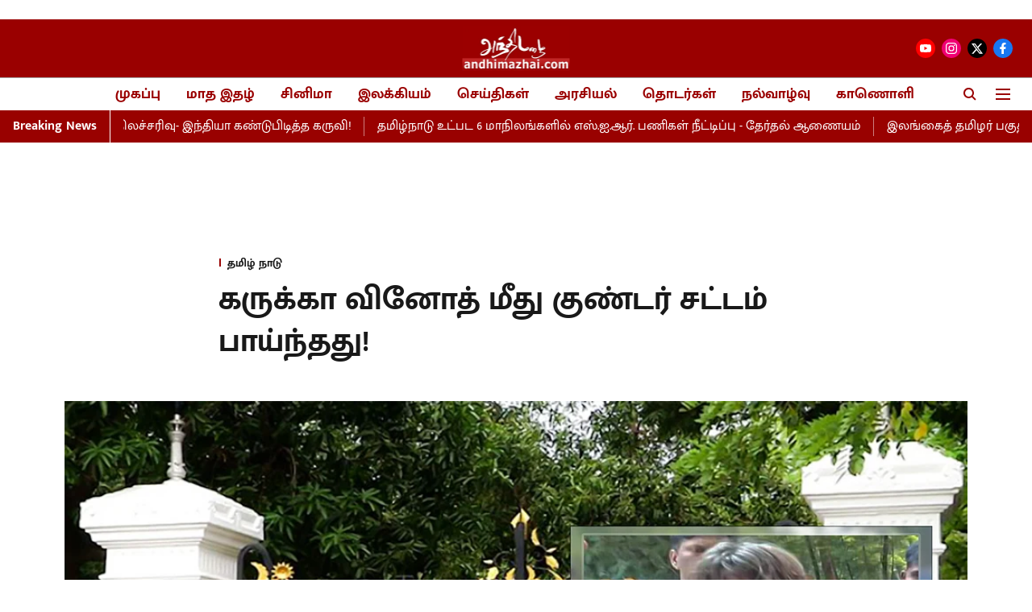

--- FILE ---
content_type: text/html; charset=utf-8
request_url: https://www.andhimazhai.com/news/tamilnadu/goondas-on-karukka-vinod-who-threw-petrol-bomb-in-front-of-rajbhavan
body_size: 66608
content:
<!DOCTYPE html>
<html lang="ta" dir="ltr">
<head>
    <meta charset="utf-8"/>
    <title>கருக்கா வினோத் மீது குண்டாஸ்!</title><link rel="canonical" href="https://www.andhimazhai.com/news/tamilnadu/goondas-on-karukka-vinod-who-threw-petrol-bomb-in-front-of-rajbhavan"/><meta name="author" content="Staff Writer"/><meta name="news_keywords" content="ஆளுநர் மாளிகை,பெட்ரோல் குண்டு வீச்சு,கருக்கா வினோத்,குண்டார் சட்டம்"/><meta name="description" content="ஆளுநர் மாளிகை முன் பெட்ரோல் குண்டு வீசிய வழக்கில் கைது செய்யப்பட்ட கருக்கா வினோத் மீது குண்டர் சட்டம் பாய்ந்தது."/><meta name="title" content="கருக்கா வினோத் மீது குண்டாஸ்!"/><meta name="keywords" content="ஆளுநர் மாளிகை,பெட்ரோல் குண்டு வீச்சு,கருக்கா வினோத்,குண்டார் சட்டம்"/><meta property="og:type" content="article"/><meta property="og:url" content="https://www.andhimazhai.com/news/tamilnadu/goondas-on-karukka-vinod-who-threw-petrol-bomb-in-front-of-rajbhavan"/><meta property="og:title" content="கருக்கா வினோத் மீது குண்டர் சட்டம் பாய்ந்தது!"/><meta property="og:description" content="ஆளுநர் மாளிகை முன் பெட்ரோல் குண்டு வீசிய கருக்கா வினோத் மீது குண்டர் சட்டம் பாய்ந்தது.சென்னை, கிண்டியில் உள்ள ஆளுநர் மாளிகை முன்பு, பெட்ரோல் குண்டுகள் வீசப்பட்ட"/><meta name="twitter:card" content="summary_large_image"/><meta name="twitter:title" content="கருக்கா வினோத் மீது குண்டர் சட்டம் பாய்ந்தது!"/><meta name="twitter:description" content="ஆளுநர் மாளிகை முன் பெட்ரோல் குண்டு வீசிய கருக்கா வினோத் மீது குண்டர் சட்டம் பாய்ந்தது.சென்னை, கிண்டியில் உள்ள ஆளுநர் மாளிகை முன்பு, பெட்ரோல் குண்டுகள் வீசப்பட்ட"/><meta name="robots" content="max-image-preview:large"/><meta name="twitter:image" content="https://media.assettype.com/andhimazhai%2F2023-10%2F74bf2b14-5e1e-4886-9817-6f5a0c1a26df%2FWhatsApp_Image_2023_10_26_at_5_02_17_PM.jpeg?w=1200&amp;ar=40%3A21&amp;auto=format%2Ccompress&amp;ogImage=true&amp;mode=crop&amp;enlarge=true&amp;overlay=false&amp;overlay_position=bottom&amp;overlay_width=100"/><meta property="twitter:image:alt" content="கருக்கா வினோத் மீது குண்டர் சட்டம் பாய்ந்தது!"/><meta property="og:image" content="https://media.assettype.com/andhimazhai%2F2023-10%2F74bf2b14-5e1e-4886-9817-6f5a0c1a26df%2FWhatsApp_Image_2023_10_26_at_5_02_17_PM.jpeg?w=1200&amp;ar=40%3A21&amp;auto=format%2Ccompress&amp;ogImage=true&amp;mode=crop&amp;enlarge=true&amp;overlay=false&amp;overlay_position=bottom&amp;overlay_width=100"/><meta property="og:image:width" content="1200"/><meta property="og:image:alt" content="கருக்கா வினோத் மீது குண்டர் சட்டம் பாய்ந்தது!"/><meta name="twitter:creator" content="Staff Writer"/><meta name="twitter:site" content="@Andhimazhai"/><meta name="twitter:domain" content="https://www.andhimazhai.com"/><meta property="fb:app_id" content="1113250065862572"/><meta property="og:site_name" content="Andhimazhai"/><script type="application/ld+json">{"@context":"http://schema.org","@type":"BreadcrumbList","itemListElement":[{"@type":"ListItem","position":1,"name":"Home","item":"https://www.andhimazhai.com"},{"@type":"ListItem","position":2,"name":"செய்திகள்","item":"https://www.andhimazhai.com/news"},{"@type":"ListItem","position":3,"name":"தமிழ் நாடு","item":"https://www.andhimazhai.com/news/tamilnadu"},{"@type":"ListItem","position":4,"name":"கருக்கா வினோத் மீது குண்டர் சட்டம் பாய்ந்தது!","item":"https://www.andhimazhai.com/news/tamilnadu/goondas-on-karukka-vinod-who-threw-petrol-bomb-in-front-of-rajbhavan"}]}</script><meta/><script type="application/ld+json">{"headline":"கருக்கா வினோத் மீது குண்டர் சட்டம் பாய்ந்தது!","image":[{"@type":"ImageObject","url":"https://media.assettype.com/andhimazhai/2023-10/74bf2b14-5e1e-4886-9817-6f5a0c1a26df/WhatsApp_Image_2023_10_26_at_5_02_17_PM.jpeg?w=1200&h=675&auto=format%2Ccompress&fit=max&enlarge=true","width":"1200","height":"675"},{"@type":"ImageObject","url":"https://media.assettype.com/andhimazhai/2023-10/74bf2b14-5e1e-4886-9817-6f5a0c1a26df/WhatsApp_Image_2023_10_26_at_5_02_17_PM.jpeg?w=1200&h=900&auto=format%2Ccompress&fit=max&enlarge=true","width":"1200","height":"900"},{"@type":"ImageObject","url":"https://media.assettype.com/andhimazhai/2023-10/74bf2b14-5e1e-4886-9817-6f5a0c1a26df/WhatsApp_Image_2023_10_26_at_5_02_17_PM.jpeg?w=1200&h=1200&auto=format%2Ccompress&fit=max&enlarge=true","width":"1200","height":"1200"}],"url":"https://www.andhimazhai.com/news/tamilnadu/goondas-on-karukka-vinod-who-threw-petrol-bomb-in-front-of-rajbhavan","datePublished":"2023-11-11T08:21:43Z","mainEntityOfPage":{"@type":"WebPage","@id":"https://www.andhimazhai.com/news/tamilnadu/goondas-on-karukka-vinod-who-threw-petrol-bomb-in-front-of-rajbhavan"},"publisher":{"@type":"Organization","@context":"http://schema.org","name":"Andhimazhai","url":"https://www.andhimazhai.com","logo":{"@context":"http://schema.org","@type":"ImageObject","author":"andhimazhai","contentUrl":"https://gumlet.assettype.com/andhimazhai/2023-02/fa975a6b-3b13-4094-aff6-777a97b2b902/Andhimazhai_logo.jpg","url":"https://gumlet.assettype.com/andhimazhai/2023-02/fa975a6b-3b13-4094-aff6-777a97b2b902/Andhimazhai_logo.jpg","name":"logo","width":"","height":""},"sameAs":["https://www.youtube.com/@andhimazhaitv","https://instagram.com/andhimazhai?igshid=YmMyMTA2M2Y","https://twitter.com/Andhimazhai","https://www.facebook.com/andhimazhaimagazine/"],"id":"https://www.andhimazhai.com"},"author":[{"@type":"Person","givenName":"Staff Writer","name":"Staff Writer","url":"https://www.andhimazhai.com/author/tnycai-ennn-jee-kntmaarrnnn"}],"keywords":"ஆளுநர் மாளிகை,பெட்ரோல் குண்டு வீச்சு,கருக்கா வினோத்,குண்டார் சட்டம்","thumbnailUrl":"https://media.assettype.com/andhimazhai/2023-10/74bf2b14-5e1e-4886-9817-6f5a0c1a26df/WhatsApp_Image_2023_10_26_at_5_02_17_PM.jpeg?w=1200&h=675&auto=format%2Ccompress&fit=max&enlarge=true","articleBody":"ஆளுநர் மாளிகை முன் பெட்ரோல் குண்டு வீசிய கருக்கா வினோத் மீது குண்டர் சட்டம் பாய்ந்தது.சென்னை, கிண்டியில் உள்ள ஆளுநர் மாளிகை முன்பு, பெட்ரோல் குண்டுகள் வீசப்பட்டதற்காக ரவுடி கருக்கா வினோத் கைது செய்யப்பட்டார்.காவல்துறையிடம் அளித்த வாக்குமூலத்தில், நீட் தேர்வை ரத்து செய்ய வேண்டும், 10 ஆண்டுகள் சிறையில் இருக்கும் கைதிகளை விடுதலை செய்ய வேண்டும் என்பதற்காக பெட்ரோல் குண்டுகளை வீசினேன் என்று வினோத் தெரிவித்தார்.இந்த நிலையில், வினோத் மீது ஏற்கெனவே பல வழக்குகள் நிலுவையில் உள்ளதால், அவரை குண்டர் தடுப்புச் சட்டத்தின்படி சிறையில் அடைக்க சென்னை காவல் ஆணையர் உத்தரவு பிறப்பித்துள்ளார். ","dateCreated":"2023-11-11T08:21:43Z","dateModified":"2023-11-11T08:21:43Z","name":"கருக்கா வினோத் மீது குண்டர் சட்டம் பாய்ந்தது!","isPartOf":{"@type":"WebPage","url":"https://www.andhimazhai.com/news/tamilnadu/goondas-on-karukka-vinod-who-threw-petrol-bomb-in-front-of-rajbhavan","primaryImageOfPage":{"@type":"ImageObject","url":"https://media.assettype.com/andhimazhai/2023-10/74bf2b14-5e1e-4886-9817-6f5a0c1a26df/WhatsApp_Image_2023_10_26_at_5_02_17_PM.jpeg?w=1200&h=675&auto=format%2Ccompress&fit=max&enlarge=true","width":"1200","height":"675"}},"articleSection":"தமிழ் நாடு","alternativeHeadline":"","description":null,"@type":"NewsArticle","@context":"http://schema.org"}</script><link rel="amphtml" href="https://www.andhimazhai.com/amp/story/news/tamilnadu/goondas-on-karukka-vinod-who-threw-petrol-bomb-in-front-of-rajbhavan"/>
    <link href="/manifest.json" rel="manifest">
    <link rel="icon" href="/favicon.ico" type="image/x-icon">
    <meta content="width=device-width, initial-scale=1" name="viewport">
    <meta name="apple-mobile-web-app-capable" content="yes">
    <meta name="apple-mobile-web-app-status-bar-style" content="black">
    <meta name="apple-mobile-web-app-title" content="andhimazhai">
    <meta name="theme-color" content="#9a0000">

    <meta name="google-site-verification" content="HB2y0ssuq_zC3fSzbgczKsi2kIX4vfOeqwaBZKSFBDw"/><meta property="fb:pages" content=""/>

    
  
<script type="application/javascript">
  (() => setTimeout(() => {
    const scriptTag = document.createElement("script");
    scriptTag.setAttribute("src", "https://cdn.onesignal.com/sdks/OneSignalSDK.js");
    scriptTag.setAttribute("async", "true");
    const head = document.head;
    head.insertBefore(scriptTag, head.firstElementChild);
  }, 4000))();
  
  var OneSignal = OneSignal || [];
  OneSignal.push(function() {
    OneSignal.init({
      appId: "b7920cd4-e5a3-4f5b-8d76-00eaee2e4b68",
      notifyButton: {
        enable: true
      },
      autoRegister: true,
      persistNotification: false,
      safari_web_id: ""
    });
  });

  OneSignal.push(function() {
    OneSignal.sendTag("andhimazhai-breaking-news", "true").then(function(tagsSent) {
      console.info("Onesignal tags sent --> ", tagsSent);
    });
  });
</script>




            
  
        <script async src="//pagead2.googlesyndication.com/pagead/js/adsbygoogle.js"></script>
        <script>
        (adsbygoogle = window.adsbygoogle || []).push({
          google_ad_client: "pub-8199404933527841",
          enable_page_level_ads: true
        });
        </script>
  


    <link data-react-helmet="true" rel="preload" as="image" imagesrcset="//media.assettype.com/andhimazhai%2F2023-10%2F74bf2b14-5e1e-4886-9817-6f5a0c1a26df%2FWhatsApp_Image_2023_10_26_at_5_02_17_PM.jpeg?w=480&amp;auto=format%2Ccompress&amp;fit=max 480w,//media.assettype.com/andhimazhai%2F2023-10%2F74bf2b14-5e1e-4886-9817-6f5a0c1a26df%2FWhatsApp_Image_2023_10_26_at_5_02_17_PM.jpeg?w=640&amp;auto=format%2Ccompress&amp;fit=max 640w,//media.assettype.com/andhimazhai%2F2023-10%2F74bf2b14-5e1e-4886-9817-6f5a0c1a26df%2FWhatsApp_Image_2023_10_26_at_5_02_17_PM.jpeg?w=768&amp;auto=format%2Ccompress&amp;fit=max 768w,//media.assettype.com/andhimazhai%2F2023-10%2F74bf2b14-5e1e-4886-9817-6f5a0c1a26df%2FWhatsApp_Image_2023_10_26_at_5_02_17_PM.jpeg?w=1024&amp;auto=format%2Ccompress&amp;fit=max 1024w,//media.assettype.com/andhimazhai%2F2023-10%2F74bf2b14-5e1e-4886-9817-6f5a0c1a26df%2FWhatsApp_Image_2023_10_26_at_5_02_17_PM.jpeg?w=1200&amp;auto=format%2Ccompress&amp;fit=max 1200w" imagesizes="(max-width: 768px) 90vw, 75vw"/>
    <!-- Styles for CLS start-->
    <style>
        :root {
            --logoWidth: ;
            --logoHeight: ;
        }
        .header-height {
            height: 48px !important;
        }
        .sticky-header-height {
            height:  48px !important;
        }
        .logoHeight {
            max-height: 32px !important;
            max-width: 122px !important;
        }
        @media (min-width: 768px) {
            :root {
                --logoWidth: ;
                --logoHeight: ;
            }
            .header-height {
                height: 73px !important;
            }
            .sticky-header-height {
                height: 113px !important;
            }
            .logoHeight {
                max-height: 56px !important;
                max-width: 300px !important;
            }
        }
    </style>
   <!-- Styles for CLS end-->

    <style>
         
        /* tamil */
@font-face {
  font-family: 'Mukta Malar';
  font-style: normal;
  font-weight: 400;
  src: url(https://fonts.gstatic.com/s/muktamalar/v14/MCoXzAXyz8LOE2FpJMxZqIvpJ_U5wA.woff2) format('woff2');
  unicode-range: U+0964-0965, U+0B82-0BFA, U+200C-200D, U+20B9, U+25CC;
font-display: swap; }
/* latin-ext */
@font-face {
  font-family: 'Mukta Malar';
  font-style: normal;
  font-weight: 400;
  src: url(https://fonts.gstatic.com/s/muktamalar/v14/MCoXzAXyz8LOE2FpJMxZqIvxJ_U5wA.woff2) format('woff2');
  unicode-range: U+0100-02BA, U+02BD-02C5, U+02C7-02CC, U+02CE-02D7, U+02DD-02FF, U+0304, U+0308, U+0329, U+1D00-1DBF, U+1E00-1E9F, U+1EF2-1EFF, U+2020, U+20A0-20AB, U+20AD-20C0, U+2113, U+2C60-2C7F, U+A720-A7FF;
font-display: swap; }
/* latin */
@font-face {
  font-family: 'Mukta Malar';
  font-style: normal;
  font-weight: 400;
  src: url(https://fonts.gstatic.com/s/muktamalar/v14/MCoXzAXyz8LOE2FpJMxZqIv_J_U.woff2) format('woff2');
  unicode-range: U+0000-00FF, U+0131, U+0152-0153, U+02BB-02BC, U+02C6, U+02DA, U+02DC, U+0304, U+0308, U+0329, U+2000-206F, U+20AC, U+2122, U+2191, U+2193, U+2212, U+2215, U+FEFF, U+FFFD;
font-display: swap; }
/* tamil */
@font-face {
  font-family: 'Mukta Malar';
  font-style: normal;
  font-weight: 700;
  src: url(https://fonts.gstatic.com/s/muktamalar/v14/MCoKzAXyz8LOE2FpJMxZqINEAuAQ4WveoA.woff2) format('woff2');
  unicode-range: U+0964-0965, U+0B82-0BFA, U+200C-200D, U+20B9, U+25CC;
font-display: swap; }
/* latin-ext */
@font-face {
  font-family: 'Mukta Malar';
  font-style: normal;
  font-weight: 700;
  src: url(https://fonts.gstatic.com/s/muktamalar/v14/MCoKzAXyz8LOE2FpJMxZqINEAuAI4WveoA.woff2) format('woff2');
  unicode-range: U+0100-02BA, U+02BD-02C5, U+02C7-02CC, U+02CE-02D7, U+02DD-02FF, U+0304, U+0308, U+0329, U+1D00-1DBF, U+1E00-1E9F, U+1EF2-1EFF, U+2020, U+20A0-20AB, U+20AD-20C0, U+2113, U+2C60-2C7F, U+A720-A7FF;
font-display: swap; }
/* latin */
@font-face {
  font-family: 'Mukta Malar';
  font-style: normal;
  font-weight: 700;
  src: url(https://fonts.gstatic.com/s/muktamalar/v14/MCoKzAXyz8LOE2FpJMxZqINEAuAG4Ws.woff2) format('woff2');
  unicode-range: U+0000-00FF, U+0131, U+0152-0153, U+02BB-02BC, U+02C6, U+02DA, U+02DC, U+0304, U+0308, U+0329, U+2000-206F, U+20AC, U+2122, U+2191, U+2193, U+2212, U+2215, U+FEFF, U+FFFD;
font-display: swap; }
/* tamil */
@font-face {
  font-family: 'Mukta Malar';
  font-style: normal;
  font-weight: 400;
  src: url(https://fonts.gstatic.com/s/muktamalar/v14/MCoXzAXyz8LOE2FpJMxZqIvpJ_U5wA.woff2) format('woff2');
  unicode-range: U+0964-0965, U+0B82-0BFA, U+200C-200D, U+20B9, U+25CC;
font-display: swap; }
/* latin-ext */
@font-face {
  font-family: 'Mukta Malar';
  font-style: normal;
  font-weight: 400;
  src: url(https://fonts.gstatic.com/s/muktamalar/v14/MCoXzAXyz8LOE2FpJMxZqIvxJ_U5wA.woff2) format('woff2');
  unicode-range: U+0100-02BA, U+02BD-02C5, U+02C7-02CC, U+02CE-02D7, U+02DD-02FF, U+0304, U+0308, U+0329, U+1D00-1DBF, U+1E00-1E9F, U+1EF2-1EFF, U+2020, U+20A0-20AB, U+20AD-20C0, U+2113, U+2C60-2C7F, U+A720-A7FF;
font-display: swap; }
/* latin */
@font-face {
  font-family: 'Mukta Malar';
  font-style: normal;
  font-weight: 400;
  src: url(https://fonts.gstatic.com/s/muktamalar/v14/MCoXzAXyz8LOE2FpJMxZqIv_J_U.woff2) format('woff2');
  unicode-range: U+0000-00FF, U+0131, U+0152-0153, U+02BB-02BC, U+02C6, U+02DA, U+02DC, U+0304, U+0308, U+0329, U+2000-206F, U+20AC, U+2122, U+2191, U+2193, U+2212, U+2215, U+FEFF, U+FFFD;
font-display: swap; }
/* tamil */
@font-face {
  font-family: 'Mukta Malar';
  font-style: normal;
  font-weight: 700;
  src: url(https://fonts.gstatic.com/s/muktamalar/v14/MCoKzAXyz8LOE2FpJMxZqINEAuAQ4WveoA.woff2) format('woff2');
  unicode-range: U+0964-0965, U+0B82-0BFA, U+200C-200D, U+20B9, U+25CC;
font-display: swap; }
/* latin-ext */
@font-face {
  font-family: 'Mukta Malar';
  font-style: normal;
  font-weight: 700;
  src: url(https://fonts.gstatic.com/s/muktamalar/v14/MCoKzAXyz8LOE2FpJMxZqINEAuAI4WveoA.woff2) format('woff2');
  unicode-range: U+0100-02BA, U+02BD-02C5, U+02C7-02CC, U+02CE-02D7, U+02DD-02FF, U+0304, U+0308, U+0329, U+1D00-1DBF, U+1E00-1E9F, U+1EF2-1EFF, U+2020, U+20A0-20AB, U+20AD-20C0, U+2113, U+2C60-2C7F, U+A720-A7FF;
font-display: swap; }
/* latin */
@font-face {
  font-family: 'Mukta Malar';
  font-style: normal;
  font-weight: 700;
  src: url(https://fonts.gstatic.com/s/muktamalar/v14/MCoKzAXyz8LOE2FpJMxZqINEAuAG4Ws.woff2) format('woff2');
  unicode-range: U+0000-00FF, U+0131, U+0152-0153, U+02BB-02BC, U+02C6, U+02DA, U+02DC, U+0304, U+0308, U+0329, U+2000-206F, U+20AC, U+2122, U+2191, U+2193, U+2212, U+2215, U+FEFF, U+FFFD;
font-display: swap; }

        
        body.fonts-loaded {--primaryFont: "Mukta Malar", -apple-system, BlinkMacSystemFont, 'Segoe UI', 'Roboto', 'Oxygen', 'Ubuntu', 'Cantarell',
  'Fira Sans', 'Droid Sans', 'Helvetica Neue', sans-serif;--secondaryFont: "Mukta Malar", -apple-system, BlinkMacSystemFont, 'Segoe UI', 'Roboto', 'Oxygen', 'Ubuntu', 'Cantarell',
  'Fira Sans', 'Droid Sans', 'Helvetica Neue', sans-serif;--fontsize-larger: 24px;--fontsize-halfjumbo: 32px;--fontsize-largest: 29px;--fontsize-smaller: 11px;--fontsize-small: 13px;--fontsize-medium: 16px;}
        #sw-wrapper{position:fixed;background-color:#fff;align-items:center;margin:0 40px 48px;width:294px;height:248px;box-shadow:0 0 10px 0 rgba(0,0,0,.19);bottom:0;z-index:1001;flex-direction:column;display:none;right:0}.sw-app{font-weight:700;text-transform:capitalize}.sw-url{color:#858585;font-size:12px}#sw-wrapper .sw-wrapper--image{width:56px;margin-bottom:10px}#sw-wrapper #service-worker-popup{position:absolute;border:0;border-radius:0;bottom:32px;background-color:var(--primaryColor,#2c61ad)}#sw-wrapper #close-dialog{align-self:flex-end;border:0;background-color:transparent;color:var(--primaryColor,#000);padding:12px}#sw-wrapper #close-dialog svg{width:24px}@media (min-width:320px) and (max-width:767px){#sw-wrapper{position:fixed;background-color:#fff;width:100%;align-items:center;justify-content:start;height:248px;bottom:0;z-index:1001;flex-direction:column;margin:0}}
        </style>
    <style>
        /*! normalize.css v7.0.0 | MIT License | github.com/necolas/normalize.css */html{-ms-text-size-adjust:100%;-webkit-text-size-adjust:100%;line-height:1.15}article,aside,footer,header,nav,section{display:block}h1{font-size:2em;margin:.67em 0}figcaption,figure,main{display:block}figure{margin:1em 40px}hr{box-sizing:content-box;height:0;overflow:visible}pre{font-family:monospace;font-size:1em}a{-webkit-text-decoration-skip:objects;background-color:transparent}abbr[title]{border-bottom:none;text-decoration:underline;text-decoration:underline dotted}b,strong{font-weight:bolder}code,kbd,samp{font-family:monospace;font-size:1em}dfn{font-style:italic}mark{background-color:#ff0;color:#000}small{font-size:80%}sub,sup{font-size:75%;line-height:0;position:relative;vertical-align:baseline}sub{bottom:-.25em}sup{top:-.5em}audio,video{display:inline-block}audio:not([controls]){display:none;height:0}img{border-style:none}svg:not(:root){overflow:hidden}button,input,optgroup,select,textarea{font-family:var(--primaryFont);font-size:100%;line-height:1.15;margin:0}button,input{overflow:visible}button,select{text-transform:none}[type=reset],[type=submit],button,html [type=button]{-webkit-appearance:button}[type=button]::-moz-focus-inner,[type=reset]::-moz-focus-inner,[type=submit]::-moz-focus-inner,button::-moz-focus-inner{border-style:none;padding:0}[type=button]:-moz-focusring,[type=reset]:-moz-focusring,[type=submit]:-moz-focusring,button:-moz-focusring{outline:1px dotted ButtonText}fieldset{padding:.35em .75em .625em}legend{box-sizing:border-box;color:inherit;display:table;max-width:100%;padding:0;white-space:normal}progress{display:inline-block;vertical-align:baseline}textarea{overflow:auto}[type=checkbox],[type=radio]{box-sizing:border-box;padding:0}[type=number]::-webkit-inner-spin-button,[type=number]::-webkit-outer-spin-button{height:auto}[type=search]{-webkit-appearance:textfield;outline-offset:-2px}[type=search]::-webkit-search-cancel-button,[type=search]::-webkit-search-decoration{-webkit-appearance:none}::-webkit-file-upload-button{-webkit-appearance:button;font:inherit}details,menu{display:block}summary{display:list-item}canvas{display:inline-block}[hidden],template{display:none}:root{--transparentBlack:rgba(53,53,53,.5);--blackTransparent:rgba(0,0,0,.2);--rgbBlack:0,0,0;--rgbWhite:255,255,255;--white:#fff;--black:#000;--shaded-grey:#6f6d70;--base-blue:#2f73e4;--slighty-darker-blue:#4860bc;--gray-light:#818181;--grey:#dadada;--light-blue:#e7e7f6;--orange:#e84646;--light-gray:#333;--off-grey:#dadee1;--lighter-gray:#797979;--darkest-gray:#333;--darker-gray:#313131;--faded-gray:#0f0f0f;--red:#ff7171;--bright-red:#de0c0b;--blue:#023048;--gray:#5c5c5c;--gray-darkest:#232323;--gray-lighter:#a4a4a4;--gray-lightest:#e9e6e6;--facebook:#4e71a8;--twitter:#1cb7eb;--linkedin:#0077b5;--whatsapp:#25d366;--concrete:#f2f2f2;--tundora:#4c4c4c;--greyBlack:#464646;--gray-whiter:#d8d8d8;--gray-white-fa:#fafafa;--lightBlue:#5094fb;--whitest:#eaeaea;--darkBlue:#132437;--paragraphColor:#4d4d4d;--success:#2dbe65;--defaultDarkBackground:#262626;--defaultDarkBorder:rgba(161,175,194,.1);--font-size-smaller:12px;--font-size-small:14px;--font-size-base:16px;--font-size-medium:18px;--fontsize-large:24px;--fontsize-larger:32px;--oneColWidth:73px;--sevenColWidth:655px;--outerSpace:calc(50vw - 594px);--headerWidth:122px;--headerLargeWidth:190px;--headerHeight:32px;--bold:bold;--normal:normal}@media (min-width:768px){:root{--headerWidth:300px;--headerHeight:56px;--headerLargeWidth:300px}}html{font-size:100%}body{font-family:var(--primaryFont);font-size:1rem;font-weight:400;line-height:var(--bodyLineHeight);text-rendering:auto}h1,h2,h3,h4,h5,h6,ol,p,ul{font-weight:400;margin:0;padding:0}h1{font-size:2.25rem;font-weight:300;line-height:1.38889rem}h1,h2{font-family:var(--primaryFont)}h2{font-size:2rem;line-height:2.22222rem;padding:.75rem 0 .5rem}h3{font-family:var(--primaryFont);font-size:1.8125rem;line-height:1.24138rem;word-break:normal}h4{font-size:1.5rem}h4,h5{font-weight:700;line-height:1.33333rem}h5{font-size:1.125rem}h6{font-size:.8125rem;line-height:1.23077rem}p{font-size:1rem;line-height:var(--bodyLineHeight)}li,p{font-family:var(--primaryFont)}:root{--zIndex-60:600;--zIndex-header-item:601;--zIndex-social:499;--zIndex-social-popup:1000;--zIndex-sub-menu:9;--zIndex-99:99;--zIndex-search:999;--zIndex-menu:2;--zIndex-loader-overlay:1100}.play-icon{position:relative}.play-icon:after,.play-icon:before{content:"";display:block;left:50%;position:absolute;top:50%;transform:translateX(-50%) translateY(-50%)}.play-icon:before{background:#000;border-radius:50%;height:46px;opacity:.8;width:46px;z-index:10}@media (min-width:768px){.play-icon:before{height:60px;width:60px}}.play-icon:after{border-bottom:7px solid transparent;border-left:11px solid #fff;border-top:7px solid transparent;height:0;margin-left:2px;width:0;z-index:11}@media (min-width:768px){.play-icon:after{border-bottom:9px solid transparent;border-left:15px solid #fff;border-top:9px solid transparent}}.play-icon--small:before{height:46px;width:46px}@media (min-width:768px){.play-icon--small:before{height:46px;width:46px}}.play-icon--small:after{border-bottom:7px solid transparent;border-left:11px solid #fff;border-top:7px solid transparent}@media (min-width:768px){.play-icon--small:after{border-bottom:9px solid transparent;border-left:15px solid #fff;border-top:9px solid transparent}}.play-icon--medium:before{height:46px;width:46px}@media (min-width:768px){.play-icon--medium:before{height:65px;width:65px}}.play-icon--medium:after{border-bottom:7px solid transparent;border-left:11px solid #fff;border-top:7px solid transparent}@media (min-width:768px){.play-icon--medium:after{border-bottom:13px solid transparent;border-left:20px solid #fff;border-top:13px solid transparent}}.play-icon--large:before{height:46px;width:46px}@media (min-width:768px){.play-icon--large:before{height:100px;width:100px}}.play-icon--large:after{border-bottom:7px solid transparent;border-left:11px solid #fff;border-top:7px solid transparent}@media (min-width:768px){.play-icon--large:after{border-bottom:15px solid transparent;border-left:22px solid #fff;border-top:15px solid transparent}}.component-wrapper{overflow:auto;padding:32px 15px}.component-wrapper,.maxwidth-wrapper{margin-left:auto;margin-right:auto;max-width:1172px}.component-wrapper-fluid{margin-bottom:15px}@media (min-width:768px){.component-wrapper-fluid{padding-top:15px}}.card-background-color{background-color:var(--white)}.card>:nth-child(3){clear:both;content:""}.app-ad{overflow:hidden;text-align:center;width:100%}.app-ad--vertical{padding-bottom:15px;text-align:center}@media (min-width:768px){.app-ad--vertical{text-align:right}}.app-ad--mrec .adBox,.app-ad--mrec .adbutler-wrapper{padding:30px 0}.app-ad--story-mrec .adBox,.app-ad--story-mrec .adbutler-wrapper{padding-bottom:35px}.app-ad--leaderboard .adBox,.app-ad--leaderboard .adbutler-wrapper{padding:8px}.app-ad--horizontal{clear:both}.app-ad--horizontal .adBox,.app-ad--horizontal .adbutler-wrapper{padding:15px 0}.app-ad--story-horizontal .adBox,.app-ad--story-horizontal .adbutler-wrapper{padding-bottom:25px}.app-ad--grid-horizontal{grid-column:1/4}.video-play-icon{display:block;position:relative}.video-play-icon:before{background-size:88px;content:"";display:block;height:90px;left:50%;position:absolute;top:50%;transform:translate(-50%,-50%);width:90px;z-index:10}.qt-button{border-radius:100px;color:#fff;font-family:var(--primaryFont);font-size:1rem;font-weight:300;padding:10px 28px;text-align:center}.qt-button:hover{cursor:pointer}.qt-button--primary{background:#2f73e4}.qt-button--secondary{background:#2f73e4;border:1px solid #fff}.qt-button--transparent{background:transparent;border:2px solid #2f73e4;color:#2f73e4}.overlay{background:rgba(0,0,0,.09);display:none;height:100%;left:0;position:fixed;top:0;width:100%;z-index:600}.overlay--active{display:block}.sidebar{height:100%;left:0;overflow:scroll;padding:50px 48px;position:fixed;top:0;transform:translateX(-100%);transition:transform 375ms cubic-bezier(0,0,.2,1);width:100%;z-index:601}@media (min-width:768px){.sidebar{width:445px}}.sidebar.open{background-color:var(--headerBackgroundColor,#fff);color:var(--headerTextColor,#333);transform:translateX(0);transition:transform 375ms cubic-bezier(.4,0,1,1)}.ltr-side-bar{left:auto;right:0;transform:translateX(100%)}.ltr-arrow{left:0;position:absolute;right:unset}.sidebar.open.ltr-side-bar{transform:translateX(0)}.sidebar__nav__logo{font-family:var(--primaryFont);font-size:2.125rem;font-weight:700;margin-bottom:60px}.sidebar__nav__logo:after,.sidebar__nav__logo:before{content:"";display:table}.sidebar__nav__logo:after{clear:both}.sidebar__nav__logo .logo{color:#2f73e4;display:inline-block;float:left;font-family:var(--primaryFont);font-size:2.125rem;font-weight:700;max-width:210px;padding:0}.sidebar__nav__logo .logo .app-logo__element{max-height:85px;object-fit:contain}.sidebar__nav__logo .close{color:var(--headerIconColor,#a9a9a9);cursor:pointer;float:right;font-weight:300;height:22px;position:relative;top:16px;width:22px}.sidebar__social li{display:inline-block}.sidebar__social li a{margin-right:25px}ul.sidebar__info{border-top:2px solid #2f73e4;margin:0 0 50px;padding-top:30px}ul.sidebar__info li a{font-size:1.375rem!important;font-weight:300}ul.submenu li a{color:var(--headerTextColor,#a9a9a9);font-size:1.375rem;padding-bottom:25px}.sidebar__nav{font-family:var(--primaryFont)}.sidebar__nav ul{list-style:none;margin:0;padding:0}.sidebar__nav ul li{clear:both}.sidebar__nav ul li a,.sidebar__nav ul li span{cursor:pointer;display:block;font-size:1.625rem;font-weight:300;padding-bottom:30px}.sidebar__nav ul li a:hover,.sidebar__nav ul li span:hover{color:var(--headerIconColor,#a9a9a9)}.sidebar__nav ul li.has--submenu .submenu-arrow{float:right}.sidebar__nav ul li.has--submenu a,.sidebar__nav ul li.has--submenu div{display:flex;justify-content:space-between}.sidebar__nav ul li.has--submenu .submenu-arrow:after{border-style:solid;border-width:.07em .07em 0 0;color:#9e9e9e;content:"";display:inline-block;float:right;height:.45em;position:relative;top:.45em;transform:rotate(135deg);transition:transform .3s;vertical-align:top;width:.45em;will-change:transform}.sidebar__nav ul li.has--submenu.open .submenu-arrow:after{top:.65em;transform:rotate(315deg)}ul.submenu li a:hover{color:var(--headerIconColor,#a9a9a9)}ul.submenu{display:none;padding-left:38px}input,ul.submenu--show{display:block}input{background:#fff;border:none;border-radius:4px;color:#a3a3a3;font-weight:300;padding:10px 15px;width:100%}button{border-radius:100px;color:#fff;font-size:1rem;padding:10px 27px}.qt-search{align-items:center;display:flex;position:relative}.qt-search__form-wrapper{width:100%}.qt-search__form-wrapper form input{background-color:transparent;border-bottom:1px solid #d8d8d8;border-radius:0;font-size:32px;font-weight:700;opacity:.5;outline:none;padding:8px 0}.qt-search__form .search-icon{background:transparent;border:none;cursor:pointer;height:24px;outline:none;position:absolute;right:0;top:0;width:24px}html[dir=rtl] .search-icon{left:0;right:auto}.loader-overlay-container{align-items:center;background-color:rgba(0,0,0,.8);bottom:0;display:flex;flex-direction:column-reverse;justify-content:center;left:0;position:fixed;right:0;top:0;z-index:var(--zIndex-loader-overlay)}.spinning-loader{animation:spinAnimation 1.1s ease infinite;border-radius:50%;font-size:10px;height:1em;position:relative;text-indent:-9999em;transform:translateZ(0);width:1em}@keyframes spinAnimation{0%,to{box-shadow:0 -2.6em 0 0 var(--white),1.8em -1.8em 0 0 var(--blackTransparent),2.5em 0 0 0 var(--blackTransparent),1.75em 1.75em 0 0 var(--blackTransparent),0 2.5em 0 0 var(--blackTransparent),-1.8em 1.8em 0 0 var(--blackTransparent),-2.6em 0 0 0 hsla(0,0%,100%,.5),-1.8em -1.8em 0 0 hsla(0,0%,100%,.7)}12.5%{box-shadow:0 -2.6em 0 0 hsla(0,0%,100%,.7),1.8em -1.8em 0 0 var(--white),2.5em 0 0 0 var(--blackTransparent),1.75em 1.75em 0 0 var(--blackTransparent),0 2.5em 0 0 var(--blackTransparent),-1.8em 1.8em 0 0 var(--blackTransparent),-2.6em 0 0 0 var(--blackTransparent),-1.8em -1.8em 0 0 hsla(0,0%,100%,.5)}25%{box-shadow:0 -2.6em 0 0 hsla(0,0%,100%,.5),1.8em -1.8em 0 0 hsla(0,0%,100%,.7),2.5em 0 0 0 var(--white),1.75em 1.75em 0 0 var(--blackTransparent),0 2.5em 0 0 var(--blackTransparent),-1.8em 1.8em 0 0 var(--blackTransparent),-2.6em 0 0 0 var(--blackTransparent),-1.8em -1.8em 0 0 var(--blackTransparent)}37.5%{box-shadow:0 -2.6em 0 0 var(--blackTransparent),1.8em -1.8em 0 0 hsla(0,0%,100%,.5),2.5em 0 0 0 hsla(0,0%,100%,.7),1.75em 1.75em 0 0 var(--white),0 2.5em 0 0 var(--blackTransparent),-1.8em 1.8em 0 0 var(--blackTransparent),-2.6em 0 0 0 var(--blackTransparent),-1.8em -1.8em 0 0 var(--blackTransparent)}50%{box-shadow:0 -2.6em 0 0 var(--blackTransparent),1.8em -1.8em 0 0 var(--blackTransparent),2.5em 0 0 0 hsla(0,0%,100%,.5),1.75em 1.75em 0 0 hsla(0,0%,100%,.7),0 2.5em 0 0 var(--white),-1.8em 1.8em 0 0 var(--blackTransparent),-2.6em 0 0 0 var(--blackTransparent),-1.8em -1.8em 0 0 var(--blackTransparent)}62.5%{box-shadow:0 -2.6em 0 0 var(--blackTransparent),1.8em -1.8em 0 0 var(--blackTransparent),2.5em 0 0 0 var(--blackTransparent),1.75em 1.75em 0 0 hsla(0,0%,100%,.5),0 2.5em 0 0 hsla(0,0%,100%,.7),-1.8em 1.8em 0 0 var(--white),-2.6em 0 0 0 var(--blackTransparent),-1.8em -1.8em 0 0 var(--blackTransparent)}75%{box-shadow:0 -2.6em 0 0 var(--blackTransparent),1.8em -1.8em 0 0 var(--blackTransparent),2.5em 0 0 0 var(--blackTransparent),1.75em 1.75em 0 0 var(--blackTransparent),0 2.5em 0 0 hsla(0,0%,100%,.5),-1.8em 1.8em 0 0 hsla(0,0%,100%,.7),-2.6em 0 0 0 var(--white),-1.8em -1.8em 0 0 var(--blackTransparent)}87.5%{box-shadow:0 -2.6em 0 0 var(--blackTransparent),1.8em -1.8em 0 0 var(--blackTransparent),2.5em 0 0 0 var(--blackTransparent),1.75em 1.75em 0 0 var(--blackTransparent),0 2.5em 0 0 var(--blackTransparent),-1.8em 1.8em 0 0 hsla(0,0%,100%,.5),-2.6em 0 0 0 hsla(0,0%,100%,.7),-1.8em -1.8em 0 0 var(--white)}}.icon.loader{fill:var(--primaryColor);height:50px;left:calc(50% - 50px);position:fixed;top:calc(50% - 25px);width:100px}:root{--arrow-c-brand1:#ff214b;--arrow-c-brand2:#1bbb87;--arrow-c-brand3:#6fe7c0;--arrow-c-brand4:#f6f8ff;--arrow-c-brand5:#e9e9e9;--arrow-c-accent1:#2fd072;--arrow-c-accent2:#f5a623;--arrow-c-accent3:#f81010;--arrow-c-accent4:#d71212;--arrow-c-accent5:#f2f2f2;--arrow-c-accent6:#e8eaed;--arrow-c-mono1:#000;--arrow-c-mono2:rgba(0,0,0,.9);--arrow-c-mono3:rgba(0,0,0,.7);--arrow-c-mono4:rgba(0,0,0,.6);--arrow-c-mono5:rgba(0,0,0,.3);--arrow-c-mono6:rgba(0,0,0,.2);--arrow-c-mono7:rgba(0,0,0,.1);--arrow-c-invert-mono1:#fff;--arrow-c-invert-mono2:hsla(0,0%,100%,.9);--arrow-c-invert-mono3:hsla(0,0%,100%,.7);--arrow-c-invert-mono4:hsla(0,0%,100%,.6);--arrow-c-invert-mono5:hsla(0,0%,100%,.3);--arrow-c-invert-mono6:hsla(0,0%,100%,.2);--arrow-c-invert-mono7:hsla(0,0%,100%,.1);--arrow-c-invert-mono8:#dedede;--arrow-c-invert-mono9:hsla(0,0%,87%,.1);--arrow-c-dark:#0d0d0d;--arrow-c-light:#fff;--arrow-spacing-xxxs:2px;--arrow-spacing-xxs:4px;--arrow-spacing-xs:8px;--arrow-spacing-s:12px;--arrow-spacing-m:16px;--arrow-spacing-20:20px;--arrow-spacing-l:24px;--arrow-spacing-xl:32px;--arrow-spacing-28:28px;--arrow-spacing-48:48px;--arrow-spacing-40:40px;--arrow-spacing-96:96px;--arrow-fs-tiny:14px;--arrow-fs-xs:16px;--arrow-fs-s:18px;--arrow-fs-m:20px;--arrow-fs-l:24px;--arrow-fs-xl:26px;--arrow-fs-xxl:30px;--arrow-fs-huge:32px;--arrow-fs-big:40px;--arrow-fs-jumbo:54px;--arrow-fs-28:28px;--arrow-typeface-primary:-apple-system,BlinkMacSystemFont,"Helvetica Neue",Helvetica,Arial,sans-serif;--arrow-typeface-secondary:Verdana,Geneva,Tahoma,sans-serif;--arrow-sans-serif:sans-serif;--arrow-lh-1:1;--arrow-lh-2:1.2;--arrow-lh-3:1.3;--arrow-lh-4:1.4;--arrow-lh-5:1.5;--arrow-fw-light:300;--arrow-fw-normal:400;--arrow-fw-500:500;--arrow-fw-semi-bold:600;--arrow-fw-bold:700;--light-border:var(--arrow-c-invert-mono7);--dark-border:var(--arrow-c-mono7);--fallback-img:#e8e8e8;--z-index-9:9;--z-index-1:1}.arrow-component{-webkit-font-smoothing:antialiased;-moz-osx-font-smoothing:grayscale;-moz-font-feature-settings:"liga" on;font-family:var(--arrow-typeface-primary);font-weight:var(--arrow-fw-normal);text-rendering:optimizeLegibility}.arrow-component h1,.arrow-component h2,.arrow-component h3,.arrow-component h4,.arrow-component h5,.arrow-component h6,.arrow-component ol,.arrow-component ul{font-family:var(--arrow-typeface-primary)}.arrow-component li,.arrow-component p{font-size:var(--arrow-fs-xs);line-height:var(--arrow-lh-1)}.arrow-component figure{margin:0;padding:0}.arrow-component h1{font-size:var(--arrow-fs-28);font-stretch:normal;font-style:normal;font-weight:var(--arrow-fw-bold);letter-spacing:normal;line-height:var(--arrow-lh-3)}@media only screen and (min-width:768px){.arrow-component h1{font-size:var(--arrow-fs-big)}}.arrow-component h2{font-size:var(--arrow-fs-l);font-stretch:normal;font-style:normal;font-weight:var(--arrow-fw-bold);letter-spacing:normal;line-height:var(--arrow-lh-3)}@media only screen and (min-width:768px){.arrow-component h2{font-size:var(--arrow-fs-huge)}}.arrow-component h3{font-size:var(--arrow-fs-m);font-stretch:normal;font-style:normal;font-weight:var(--arrow-fw-bold);letter-spacing:normal;line-height:var(--arrow-lh-3)}@media only screen and (min-width:768px){.arrow-component h3{font-size:var(--arrow-fs-l)}}.arrow-component h4{font-size:var(--arrow-fs-s);font-stretch:normal;font-style:normal;font-weight:var(--arrow-fw-bold);letter-spacing:normal;line-height:var(--arrow-lh-3)}@media only screen and (min-width:768px){.arrow-component h4{font-size:var(--arrow-fs-m)}}.arrow-component h5{font-size:var(--arrow-fs-xs);font-stretch:normal;font-style:normal;font-weight:var(--arrow-fw-bold);letter-spacing:normal;line-height:var(--arrow-lh-3)}@media only screen and (min-width:768px){.arrow-component h5{font-size:var(--arrow-fs-s)}}.arrow-component h6{font-size:var(--arrow-fs-xs);font-weight:var(--arrow-fw-bold);line-height:var(--arrow-lh-3)}.arrow-component h6,.arrow-component p{font-stretch:normal;font-style:normal;letter-spacing:normal}.arrow-component p{font-family:var(--arrow-typeface-secondary);font-size:var(--arrow-fs-m);font-weight:400;line-height:var(--arrow-lh-5);word-break:break-word}.arrow-component.full-width-with-padding{margin-left:calc(-50vw + 50%);margin-right:calc(-50vw + 50%);padding:var(--arrow-spacing-m) calc(50vw - 50%) var(--arrow-spacing-xs) calc(50vw - 50%)}.p-alt{font-size:var(--arrow-fs-xs);font-stretch:normal;font-style:normal;font-weight:400;letter-spacing:normal;line-height:var(--arrow-lh-5)}.author-name,.time{font-weight:400}.author-name,.section-tag,.time{font-size:var(--arrow-fs-tiny);font-stretch:normal;font-style:normal;letter-spacing:normal}.section-tag{font-weight:700;line-height:normal}.arr-hidden-desktop{display:none}@media only screen and (max-width:768px){.arr-hidden-desktop{display:block}}.arr-hidden-mob{display:block}@media only screen and (max-width:768px){.arr-hidden-mob{display:none}}.arr-custom-style a{border-bottom:1px solid var(--arrow-c-mono2);color:var(--arrow-c-mono2)}.arr-story-grid{grid-column-gap:var(--arrow-spacing-l);display:grid;grid-template-columns:repeat(4,minmax(auto,150px));margin:0 12px;position:relative}@media only screen and (min-width:768px){.arr-story-grid{grid-template-columns:[grid-start] minmax(48px,auto) [container-start] repeat(12,minmax(auto,55px)) [container-end] minmax(48px,auto) [grid-end];margin:unset}}@media only screen and (min-width:768px) and (min-width:1025px){.arr-story-grid{grid-template-columns:[grid-start] minmax(56px,auto) [container-start] repeat(12,minmax(auto,73px)) [container-end] minmax(56px,auto) [grid-end]}}.content-style{display:contents}.with-rounded-corners,.with-rounded-corners img{border-radius:var(--arrow-spacing-s)}.arr-image-placeholder{background-color:#f0f0f0}.arr--share-sticky-wrapper{bottom:0;justify-items:flex-start;margin:var(--arrow-spacing-l) 0;position:absolute;right:0;top:120px}@media only screen and (min-width:1025px){.arr--share-sticky-wrapper{left:0;right:unset}}html[dir=rtl] .arr--share-sticky-wrapper{left:0;right:unset}@media only screen and (min-width:1025px){html[dir=rtl] .arr--share-sticky-wrapper{left:unset;right:0}}:root{--max-width-1172:1172px;--spacing-40:40px}body{--arrow-typeface-primary:var(--primaryFont);--arrow-typeface-secondary:var(--secondaryFont);--arrow-c-brand1:var(--primaryColor);--fallback-img:var(--primaryColor);background:#f5f5f5;color:var(--textColor);margin:0;overflow-anchor:none;overflow-x:hidden}#container{min-height:100vh;width:100%}#header-logo img,#header-logo-mobile img{align-content:center;height:var(--logoHeight);width:var(--logoWidth)}.breaking-news-wrapper{min-height:32px}@media (min-width:768px){.breaking-news-wrapper{min-height:40px}}.breaking-news-wrapper.within-container{min-height:48px}@media (min-width:768px){.breaking-news-wrapper.within-container{min-height:72px}}#row-4{max-width:1172px;min-height:100%}*{box-sizing:border-box}.container{margin:0 auto;max-width:1172px;padding:0 16px}h1{font-family:Open Sans,sans-serif;font-size:1.875rem;font-weight:800;margin:10px 0;text-transform:uppercase}h1 span{font-family:Cardo,serif;font-size:1.5rem;font-style:italic;font-weight:400;margin:0 5px;text-transform:none}.toggle{display:block;height:30px;margin:30px auto 10px;width:28px}.toggle span:after,.toggle span:before{content:"";left:0;position:absolute;top:-9px}.toggle span:after{top:9px}.toggle span{display:block;position:relative}.toggle span,.toggle span:after,.toggle span:before{backface-visibility:hidden;background-color:#000;border-radius:2px;height:5px;transition:all .3s;width:100%}.toggle.on span{background-color:transparent}.toggle.on span:before{background-color:#fff;transform:rotate(45deg) translate(5px,5px)}.toggle.on span:after{background-color:#fff;transform:rotate(-45deg) translate(7px,-8px)}.story-card__image.story-card__image--cover.set-fallback{padding:0}a{color:inherit;text-decoration:none}.arr--headline,.arr--story-headline{word-break:break-word}.arrow-component.arr--four-col-sixteen-stories .arr--collection-name h3,.arrow-component.arr--two-col-four-story-highlight .arr--collection-name h3{font-size:inherit;font-weight:inherit}.arrow-component.arr--collection-name .arr-collection-name-border-left{font-size:1.625rem!important;margin-left:-4px;min-width:8px;width:8px}@media (min-width:768px){.arrow-component.arr--collection-name .arr-collection-name-border-left{font-size:2.125rem!important}}.arrow-component.arr--headline h2{padding:0}.sticky-layer{box-shadow:0 1px 6px 0 rgba(0,0,0,.1);left:0;position:fixed;right:0;top:0;z-index:var(--zIndex-search)}.ril__toolbarItem .arr--hyperlink-button{position:relative;top:6px}.arr--text-element p{margin-bottom:15px;word-break:break-word}.arr--text-element ul li{font-family:var(--arrow-typeface-secondary);font-size:var(--arrow-fs-s);line-height:var(--arrow-lh-5);margin-bottom:4px;word-break:break-word}@media (min-width:768px){.arr--text-element ul li{font-size:var(--arrow-fs-m)}}.arr--text-element ol li{margin-bottom:4px}.arr--text-element ul li p{margin-bottom:unset}.arr--blurb-element blockquote{margin:unset}.arr--quote-element p:first-of-type{font-family:var(--primaryFont)}.elm-onecolstorylist{grid-column:1/4}.ril-image-current{width:auto!important}.ril__image,.ril__imageNext,.ril__imagePrev{max-width:100%!important}.rtl-twoColSixStories .arr--content-wrapper{order:-1}.rtl-threeColTwelveStories{order:2}.author-card-wrapper div{display:inline!important}.mode-wrapper{min-width:52px;padding:var(--arrow-spacing-xs) var(--arrow-spacing-m)}@media (--viewport-medium ){.mode-wrapper{min-width:44px;padding:var(--arrow-spacing-xs) var(--arrow-spacing-s)}}img.qt-image{object-fit:cover;width:100%}.qt-image-16x9{margin:0;overflow:hidden;padding-top:56.25%;position:relative}.qt-image-16x9 img{left:0;position:absolute;top:0}.qt-responsive-image{margin:0;overflow:hidden;padding-top:56.25%;position:relative}@media (min-width:768px){.qt-responsive-image{padding-top:37.5%}}.qt-responsive-image img{left:0;position:absolute;top:0}.qt-image-2x3{margin:0}img{display:block;max-width:100%;width:100%}.row{clear:both}.row:after,.row:before{content:"";display:table}.row:after{clear:both}@media (min-width:768px){.col-4:nth-of-type(2n){margin-right:0}}.section__head__title{margin-bottom:20px}@media (min-width:992px){.section__head__title{margin-bottom:30px}}.sub--section{background:rgba(0,0,0,.5);color:#fff;font-size:1.25rem;font-weight:700;padding:6px 14px}.section__card--image{margin-bottom:23px}.author--submission{color:#3d3d3d;font-size:.6875rem;font-weight:300}@media (min-width:992px){.author--submission{font-size:.875rem}}.slick-next{margin-right:0}@media (min-width:992px){.slick-next{margin-right:20px}}.slick-prev{margin-left:0}@media (min-width:992px){.slick-prev{margin-left:20px}}body.dir-right{direction:rtl}.story-element-data-table{max-width:calc(100vw - 24px);overflow:auto;word-break:normal!important}@media (min-width:768px){.story-element-data-table{max-width:62vw}}@media (min-width:768px) and (min-width:1024px){.story-element-data-table{max-width:100%}}.story-element-data-table table{border-collapse:collapse;margin:0 auto}.story-element-data-table th{background-color:var(--gray-lighter)}.story-element-data-table td,.story-element-data-table th{border:1px solid var(--shaded-grey);min-width:80px;padding:5px;vertical-align:text-top}html[dir=rtl] .story-element-data-table table{direction:ltr}html[dir=rtl] .story-element-data-table td,html[dir=rtl] .story-element-data-table th{direction:rtl}.static-container{color:var(--staticTextColor);margin-bottom:15px;margin-left:auto;margin-right:auto;max-width:1172px;overflow:auto;padding:15px 15px 0}@media (min-width:768px){.static-container{padding:30px}}@media (min-width:992px){.static-container{padding:50px 120px}}.static-container__wrapper{padding:20px}@media (min-width:768px){.static-container__wrapper{padding:30px}}@media (min-width:992px){.static-container__wrapper{padding:30px 40px}}.static-container h1,.static-container__headline{color:var(--staticHeadlineColor);font-family:var(--primaryFont);font-size:1.5rem;font-weight:700;line-height:var(--headlineLineHeight);margin:10px 0;text-align:left;text-transform:capitalize}@media (min-width:768px){.static-container h1,.static-container__headline{font-size:1.5rem;margin-bottom:30px}}@media (min-width:992px){.static-container h1,.static-container__headline{font-size:2rem}}.static-container h2,.static-container__sub-headline{color:var(--staticHeadlineColor);font-size:1.25rem;font-weight:700;line-height:1.5}@media (min-width:768px){.static-container h2,.static-container__sub-headline{font-size:1.25rem}}@media (min-width:992px){.static-container h2,.static-container__sub-headline{font-size:1.5rem}}.static-container h3{color:var(--staticHeadlineColor);font-size:1rem;font-weight:700;line-height:1.5;margin-bottom:4px;margin-top:12px}@media (min-width:768px){.static-container h3{font-size:1rem}}@media (min-width:992px){.static-container h3{font-size:1.25rem}}.static-container h4{color:var(--staticHeadlineColor);font-size:1rem;font-weight:700;margin-bottom:4px;margin-top:12px}@media (min-width:992px){.static-container h4{font-size:1.125rem}}.static-container h5,.static-container h6{color:var(--staticHeadlineColor);font-size:1rem;font-weight:700;margin-bottom:4px;margin-top:12px}.static-container__media-object{display:flex;flex-direction:column}.static-container__media-object-info{color:var(--staticInfoColor);font-style:italic;margin:10px 0 15px}@media (min-width:768px){.static-container__media-object-content{display:flex}}.static-container__media-object-content__image{flex-basis:190px;flex-shrink:0;margin:0 15px 15px 0}.static-container__media-object-content__image img{border:1px solid var(--mode-color);border-radius:50%}.static-container ol,.static-container ul,.static-container__list{color:var(--staticTextColor);margin-top:15px;padding-left:20px}.static-container li{color:var(--staticTextColor)}.static-container p,.static-container__description,.static-container__list,.static-container__media-object{color:var(--staticTextColor);font-family:var(--secondaryFont);font-size:1rem;line-height:1.5;margin-bottom:15px}.static-container p:last-child,.static-container__description:last-child,.static-container__list:last-child,.static-container__media-object:last-child{margin-bottom:25px}@media (min-width:992px){.static-container p,.static-container__description,.static-container__list,.static-container__media-object{font-size:1.25rem}}.static-container__tlm-list{padding-left:20px}.static-container__subheadline{margin-bottom:10px}.static-container__footer--images{align-items:center;display:flex;flex-wrap:wrap;height:50px;justify-content:space-between;margin:30px 0}.static-container__footer--images img{height:100%;width:auto}.static-container__override-list{margin-left:17px}.static-container__override-list-item{padding-left:10px}.static-container__override-a,.static-container__override-a:active,.static-container__override-a:focus,.static-container__override-a:hover{color:var(--primaryColor);cursor:pointer;text-decoration:underline}.static-container .awards-image{margin:0 auto;width:200px}.svg-handler-m__social-svg-wrapper__C20MA,.svg-handler-m__svg-wrapper__LhbXl{align-items:center;display:flex;height:24px}.svg-handler-m__social-svg-wrapper__C20MA{margin-right:8px}.dir-right .svg-handler-m__social-svg-wrapper__C20MA{margin-left:8px;margin-right:unset}@media (min-width:768px){.svg-handler-m__mobile__1cu7J{display:none}}.svg-handler-m__desktop__oWJs5{display:none}@media (min-width:768px){.svg-handler-m__desktop__oWJs5{display:block}}.svg-handler-m__wrapper-mode-icon__hPaAN{display:flex}.breaking-news-module__title__oWZgt{background-color:var(--breakingNewsBgColor);border-right:1px solid var(--breakingNewsTextColor);color:var(--breakingNewsTextColor);display:none;font-family:var(--secondaryFont);font-size:14px;z-index:1}.dir-right .breaking-news-module__title__oWZgt{border-left:1px solid var(--breakingNewsTextColor);border-right:none;padding-left:20px}@media (min-width:1200px){.breaking-news-module__title__oWZgt{display:block;font-size:16px;font-weight:700;padding:2px 16px}}.breaking-news-module__content__9YorK{align-self:center;color:var(--breakingNewsTextColor);display:block;font-family:var(--secondaryFont);font-size:14px;font-weight:400;padding:0 16px}@media (min-width:1200px){.breaking-news-module__content__9YorK{font-size:16px}}.breaking-news-module__full-width-container__g7-8x{background-color:var(--breakingNewsBgColor);display:flex;width:100%}.breaking-news-module__container__mqRrr{background-color:var(--breakingNewsBgColor);display:flex;margin:0 auto;max-width:1142px}.breaking-news-module__bg-wrapper__6CUzG{padding:8px 0}@media (min-width:1200px){.breaking-news-module__bg-wrapper__6CUzG{padding:16px 0}}.breaking-news-module__breaking-news-collection-wrapper__AQr0N{height:32px;overflow:hidden;white-space:nowrap}@media (min-width:1200px){.breaking-news-module__breaking-news-collection-wrapper__AQr0N{height:40px}}.breaking-news-module__breaking-news-wrapper__FVlA4{align-self:center;overflow:hidden;white-space:nowrap;width:100%}.react-marquee-box,.react-marquee-box .marquee-landscape-wrap{height:100%;left:0;overflow:hidden;position:relative;top:0;width:100%}.react-marquee-box .marquee-landscape-wrap{align-items:center;display:flex}.marquee-landscape-item.marquee-landscape-item-alt{display:none}.react-marquee-box .marquee-landscape-wrap .marquee-landscape-item{height:100%;white-space:nowrap}.react-marquee-box .marquee-landscape-wrap .marquee-landscape-item .marquee-container{color:var(--breakingNewsTextColor);display:inline-block;height:100%;padding:0 16px;position:relative;white-space:nowrap}.react-marquee-box .marquee-landscape-wrap .marquee-landscape-item .marquee-container.dot-delimiter:after{content:".";position:absolute;right:0;top:-4px}.react-marquee-box .marquee-landscape-wrap .marquee-landscape-item .marquee-container.pipe-delimiter:after{border-right:1px solid var(--breakingNewsTextColor);content:" ";height:100%;opacity:.5;position:absolute;right:0;top:0}.react-marquee-box .marquee-landscape-wrap .marquee-landscape-exceed .marquee-container:last-child:after{content:none}.user-profile-m__avatar__ZxI5f{border-radius:5px;width:24px}.user-profile-m__sign-in-btn__h-njy{min-width:61px}@media (max-width:766px){.user-profile-m__sign-in-btn__h-njy{display:none}}.user-profile-m__sign-in-svg__KufX4{display:none}@media (max-width:766px){.user-profile-m__sign-in-svg__KufX4{display:block}}.user-profile-m__sign-btn__1r1gq .user-profile-m__white-space__i1e3z{color:var(--black);color:var(--secondaryHeaderTextColor,var(--black));cursor:pointer}.user-profile-m__single-layer__Lo815.user-profile-m__sign-btn__1r1gq .user-profile-m__white-space__i1e3z{color:var(--black);color:var(--primaryHeaderTextColor,var(--black))}.user-profile-m__user-data__d1KDl{background-color:var(--white);background-color:var(--secondaryHeaderBackgroundColor,var(--white));box-shadow:0 2px 10px 0 rgba(0,0,0,.1);position:absolute;right:0;top:38px;width:200px;z-index:999}@media (min-width:767px){.user-profile-m__user-data__d1KDl{right:-10px;top:50px}}.user-profile-m__overlay__ShmRW{bottom:0;cursor:auto;height:100vh;left:0;overflow:scroll;right:0;top:0;z-index:9999}@media (min-width:767px){.user-profile-m__overlay__ShmRW{overflow:hidden}}.user-profile-m__user-data__d1KDl ul{color:var(--black);color:var(--primaryHeaderTextColor,var(--black));list-style:none;padding:12px 0}.user-profile-m__user-details__4iOZz{height:24px;position:relative;width:24px}.user-profile-m__user-details__4iOZz .icon.author-icon{fill:var(--black);fill:var(--secondaryHeaderTextColor,var(--black));cursor:pointer}.user-profile-m__single-layer__Lo815.user-profile-m__user-details__4iOZz .icon.author-icon{fill:var(--black);fill:var(--primaryHeaderTextColor,var(--black));cursor:pointer}.user-profile-m__user-details__4iOZz img{border-radius:50%;cursor:pointer;height:24px;width:24px}.user-profile-m__user-data__d1KDl ul li{color:var(--black);color:var(--secondaryHeaderTextColor,var(--black));padding:8px 16px}.user-profile-m__user-data__d1KDl ul li a{display:block}.user-profile-m__user-data__d1KDl ul li:hover{background:rgba(0,0,0,.2)}body.user-profile-m__body-scroll__meqnJ{overflow:hidden}.user-profile-m__single-layer__Lo815 .user-profile-m__user-data__d1KDl{background-color:var(--white);background-color:var(--primaryHeaderBackgroundColor,var(--white));right:-20px}@media (min-width:767px){.user-profile-m__single-layer__Lo815 .user-profile-m__user-data__d1KDl{right:-30px;top:42px}}.user-profile-m__single-layer__Lo815 .user-profile-m__user-data__d1KDl ul li a{color:var(--black);color:var(--primaryHeaderTextColor,var(--black))}.menu-m__top-level-menu__rpg59{display:flex;flex-wrap:wrap;list-style:none;overflow-x:auto;overflow:inherit}@media (min-width:768px){.menu-m__top-level-menu__rpg59{scrollbar-width:none}}.menu-m__primary-menu-scroll__uneJ2{overflow:hidden}@media (min-width:768px){.menu-m__primary-menu-override__E7mf2{flex-wrap:unset}}.menu-m__menu-item__Zj0zc a{white-space:unset}@media (min-width:768px){.menu-m__sub-menu__KsNTf{left:auto}}.menu-m__sub-menu__KsNTf{left:inherit}.menu-m__horizontal-submenu__rNu81{border-bottom:1px solid var(--white);display:block;overflow-x:unset;position:unset}@media (min-width:768px){.menu-m__horizontal-submenu__rNu81{border-bottom:unset}}.menu-m__sub-menu-placeholder__RElas{padding:8px 11px}.menu-m__sub-menu-rtl__gCNPL{display:flex;flex-direction:row-reverse}@media (min-width:768px){.menu-m__sub-menu-rtl__gCNPL{transform:none!important}}.menu-m__sidebar__HWXlc .menu-m__sub-menu__KsNTf{background-color:#fff;background-color:var(--primaryHeaderBackgroundColor,#fff);display:none;font-family:var(--secondaryFont);font-size:16px;list-style-type:none;top:45px;width:220px}.menu-m__menu-row__89SgS.menu-m__menu__JD9zy .menu-m__sub-menu__KsNTf{background-color:#fff;background-color:var(--headerBackgroundColor,#fff);box-shadow:0 8px 16px 0 var(--blackTransparent);display:none;list-style-type:none;position:absolute;top:45px}.menu-m__menu-row__89SgS.menu-m__menu__JD9zy .menu-m__has-child__iKnw- .menu-m__sub-menu__KsNTf{-ms-overflow-style:none;background-color:#fff;background-color:var(--primaryHeaderBackgroundColor,#fff);box-shadow:0 8px 16px 0 var(--blackTransparent);list-style-type:none;max-height:445px;overflow-y:scroll;position:absolute;top:100%;z-index:var(--zIndex-menu)}@media (min-width:768px){.menu-m__menu-row__89SgS.menu-m__menu__JD9zy .menu-m__has-child__iKnw- .menu-m__sub-menu__KsNTf{display:none;min-width:184px;width:240px}}.menu-m__menu-row__89SgS.menu-m__menu__JD9zy .menu-m__has-child__iKnw- .menu-m__sub-menu__KsNTf::-webkit-scrollbar{display:none}.menu-m__header-default__FM3UM .menu-m__sub-menu-item__MxQxv:hover,.menu-m__header-secondary__2faEx .menu-m__sub-menu-item__MxQxv:hover{background-color:rgba(0,0,0,.2);color:var(--light-gray);color:var(--primaryHeaderTextColor,var(--light-gray))}.menu-m__sidebar__HWXlc .menu-m__sub-menu__KsNTf .menu-m__sub-menu-item__MxQxv{display:flex;margin:0;padding:0;text-decoration:none}.menu-m__sidebar__HWXlc .menu-m__sub-menu__KsNTf .menu-m__sub-menu-item__MxQxv,.menu-m__single-layer__1yFK7 .menu-m__sub-menu__KsNTf .menu-m__sub-menu-item__MxQxv{background-color:#fff;background-color:var(--primaryHeaderBackgroundColor,#fff);color:#333;color:var(--primaryHeaderTextColor,#333)}.menu-m__menu-row__89SgS.menu-m__menu__JD9zy .menu-m__sub-menu__KsNTf .menu-m__sub-menu-item__MxQxv{color:#000;color:var(--primaryHeaderTextColor,#000);display:block;font-family:var(--secondaryFont);font-size:var(--font-size-medium);padding:8px 12px;text-decoration:none;white-space:unset}@media (min-width:768px){.menu-m__menu-row__89SgS.menu-m__menu__JD9zy .menu-m__sub-menu__KsNTf .menu-m__sub-menu-item__MxQxv{white-space:normal}}.menu-m__sidebar__HWXlc .menu-m__sub-menu__KsNTf .menu-m__sub-menu-item__MxQxv:hover{background-color:rgba(0,0,0,.2);color:#333;color:var(--secondaryHeaderTextColor,#333)}@media (min-width:768px){.menu-m__sidebar__HWXlc .menu-m__sub-menu__KsNTf .menu-m__sub-menu-item__MxQxv:hover{background-color:rgba(0,0,0,.2);color:#333;color:var(--primaryHeaderTextColor,#333)}.menu-m__single-layer__1yFK7 .menu-m__sub-menu__KsNTf .menu-m__sub-menu-item__MxQxv:hover{background-color:rgba(0,0,0,.2)}}.menu-m__menu-row__89SgS.menu-m__menu__JD9zy .menu-m__sub-menu__KsNTf .menu-m__sub-menu-item__MxQxv:hover{background-color:rgba(0,0,0,.2);color:#333;color:var(--primaryHeaderTextColor,#333)}.menu-m__header-default__FM3UM{flex-wrap:unset;overflow-x:auto}.menu-m__header-default__FM3UM .menu-m__sub-menu__KsNTf.menu-m__open-submenu__qgadX{align-items:baseline;display:flex;left:0;line-height:18px;margin-top:0;max-width:unset;width:100%}@media (max-width:767px){.menu-m__header-default__FM3UM .menu-m__sub-menu__KsNTf.menu-m__open-submenu__qgadX{left:0!important}}.menu-m__header-default__FM3UM .menu-m__menu-item__Zj0zc{color:var(--black);color:var(--primaryHeaderTextColor,var(--black));display:block;font-family:var(--primaryFont);font-size:14px;font-weight:var(--bold);padding:6px 16px;transition:color .4s ease;white-space:nowrap}@media (min-width:768px){.menu-m__header-default__FM3UM .menu-m__menu-item__Zj0zc{font-size:18px}}.menu-m__header-default__FM3UM .menu-m__menu-item__Zj0zc a{color:var(--black);color:var(--primaryHeaderTextColor,var(--black));display:block;font-family:var(--primaryFont);font-size:14px;font-weight:var(--bold);padding:0;transition:color .4s ease;white-space:nowrap}@media (min-width:768px){.menu-m__header-default__FM3UM .menu-m__menu-item__Zj0zc a{font-size:18px}}.menu-m__header-default__FM3UM .menu-m__sub-menu-item__MxQxv a{font-weight:400}@media (min-width:768px){.menu-m__menu-item__Zj0zc .menu-m__sub-menu-item__MxQxv a{white-space:normal}}.menu-m__sidebar__HWXlc .menu-m__menu-item__Zj0zc.menu-m__has-child__iKnw-{align-items:center;cursor:pointer;justify-content:space-between}@media (min-width:768px){.menu-m__header-default__FM3UM .menu-m__menu-item__Zj0zc.menu-m__has-child__iKnw-:hover,.menu-m__single-layer-header-default__AjB1l .menu-m__menu-item__Zj0zc.menu-m__has-child__iKnw-:hover{box-shadow:0 10px 0 -1px var(--black);box-shadow:0 10px 0 -1px var(--primaryHeaderTextColor,var(--black))}}.menu-m__header-one-secondary__nTBfy{display:none}@media (min-width:768px){.menu-m__header-one-secondary__nTBfy{align-items:center;display:flex}}.menu-m__header-secondary__2faEx .menu-m__menu-item__Zj0zc,.menu-m__header-secondary__2faEx .menu-m__menu-item__Zj0zc a,.menu-m__header-secondary__2faEx .menu-m__menu-item__Zj0zc span{color:var(--black);color:var(--secondaryHeaderTextColor,var(--black));font-family:var(--primaryFont);font-size:var(--font-size-small);font-weight:var(--normal);margin-right:1em;white-space:nowrap;z-index:var(--zIndex-header-item)}@media (min-width:768px){.menu-m__header-secondary__2faEx .menu-m__menu-item__Zj0zc,.menu-m__header-secondary__2faEx .menu-m__menu-item__Zj0zc a,.menu-m__header-secondary__2faEx .menu-m__menu-item__Zj0zc span{font-size:var(--font-size-medium)}.menu-m__header-default__FM3UM .menu-m__menu-item__Zj0zc.menu-m__has-child__iKnw-:hover .menu-m__sub-menu__KsNTf,.menu-m__header-secondary__2faEx .menu-m__menu-item__Zj0zc.menu-m__has-child__iKnw-:hover .menu-m__sub-menu__KsNTf,.menu-m__single-layer-header-default__AjB1l .menu-m__menu-item__Zj0zc.menu-m__has-child__iKnw-:hover .menu-m__sub-menu__KsNTf{display:block;padding:8px 0;transform:translateX(-10%);z-index:var(--zIndex-sub-menu)}html[dir=rtl] .menu-m__header-default__FM3UM .menu-m__menu-item__Zj0zc.menu-m__has-child__iKnw-:hover .menu-m__sub-menu__KsNTf,html[dir=rtl] .menu-m__header-secondary__2faEx .menu-m__menu-item__Zj0zc.menu-m__has-child__iKnw-:hover .menu-m__sub-menu__KsNTf,html[dir=rtl] .menu-m__single-layer-header-default__AjB1l .menu-m__menu-item__Zj0zc.menu-m__has-child__iKnw-:hover .menu-m__sub-menu__KsNTf{transform:translateX(10%)}}.menu-m__header-two-secondary__uLj0V{display:none}@media (min-width:768px){.menu-m__header-two-secondary__uLj0V{display:flex}.menu-m__show-app-download-links__a1gMf{flex-wrap:nowrap}}.menu-m__single-layer-header-default__AjB1l .menu-m__menu-item__Zj0zc .menu-m__desktop-links__EN5ds{display:block}@media (max-width:767px){.menu-m__single-layer-header-default__AjB1l .menu-m__menu-item__Zj0zc .menu-m__desktop-links__EN5ds{display:none}}.menu-m__single-layer-header-default__AjB1l .menu-m__menu-item__Zj0zc .menu-m__mobile-links__o2Saj{display:none}.menu-m__single-layer-header-default__AjB1l .menu-m__menu-item__Zj0zc{color:var(--black);color:var(--primaryHeaderTextColor,var(--black));display:none;font-family:var(--primaryFont);font-weight:var(--bold);margin-right:1em;padding:6px 0 4px;transition:color .4s ease;white-space:nowrap}@media (min-width:768px){.menu-m__single-layer-header-default__AjB1l .menu-m__menu-item__Zj0zc{display:block;font-size:18px;margin-right:24px;padding:12px 0}}.menu-m__header-four-secondary__J7e7X,.menu-m__header-three-secondary__-Kt9j{display:none}@media (min-width:768px){.menu-m__header-four-secondary__J7e7X,.menu-m__header-three-secondary__-Kt9j{display:flex;justify-content:flex-end}}.menu-m__sidebar__HWXlc .menu-m__menu-item__Zj0zc{display:flex;flex-wrap:wrap;font-size:18px;font-weight:700;position:relative}.menu-m__single-layer__1yFK7 .menu-m__menu-item__Zj0zc{color:#333;color:var(--primaryHeaderTextColor,#333);font-family:var(--primaryFont)}.menu-m__header-four-secondary__J7e7X .menu-m__menu-item__Zj0zc:last-child,.menu-m__header-three-secondary__-Kt9j .menu-m__menu-item__Zj0zc:last-child{margin-right:0}.menu-m__sidebar__HWXlc{display:flex;flex-direction:column;list-style:none;padding:1.75em 0 0}@media (min-width:768px){.menu-m__sidebar__HWXlc{padding:.75em 0 0}}.menu-m__sidebar__HWXlc .menu-m__sub-menu__KsNTf.menu-m__open__-3KPp{display:flex;flex-direction:column;margin:0 0 0 25px}.menu-m__sidebar__HWXlc .menu-m__sub-menu__KsNTf.menu-m__close__5ab-z{display:none}.menu-m__sidebar__HWXlc .menu-m__arrow__yO8hR{color:#333;color:var(--primaryHeaderTextColor,#333)}@media (max-width:767px){.menu-m__sidebar__HWXlc .menu-m__arrow__yO8hR{display:none}}.menu-m__sidebar__HWXlc .menu-m__mobile-arrow__7MrW0{color:#333;color:var(--primaryHeaderTextColor,#333)}@media (min-width:768px){.menu-m__sidebar__HWXlc .menu-m__mobile-arrow__7MrW0{display:none}}.menu-m__sidebar__HWXlc .menu-m__menu-item__Zj0zc a,.menu-m__sidebar__HWXlc .menu-m__menu-item__Zj0zc span{display:inline;padding:.75em 24px}.menu-m__sidebar__HWXlc .menu-m__menu-item__Zj0zc.menu-m__has-child__iKnw- a,.menu-m__sidebar__HWXlc .menu-m__menu-item__Zj0zc.menu-m__has-child__iKnw- div{align-self:flex-start;flex-basis:calc(100% - 72px)}.menu-m__sidebar__HWXlc .menu-m__menu-item__Zj0zc:hover{background-color:rgba(0,0,0,.2)}@media (min-width:768px){.menu-m__sidebar__HWXlc .menu-m__menu-item__Zj0zc:hover{color:#333;color:var(--primaryHeaderTextColor,#333)}}.menu-m__single-layer__1yFK7 .menu-m__arrow__yO8hR{color:#333;color:var(--primaryHeaderTextColor,#333)}@media (max-width:767px){.menu-m__single-layer__1yFK7 .menu-m__arrow__yO8hR{display:none}}.menu-m__single-layer__1yFK7 .menu-m__mobile-arrow__7MrW0{color:#333;color:var(--primaryHeaderTextColor,#333)}@media (min-width:768px){.menu-m__single-layer__1yFK7 .menu-m__mobile-arrow__7MrW0{display:none}}.menu-m__sidebar__HWXlc .menu-m__horizontal-submenu__rNu81{border-bottom:none}.menu-m__sidebar__HWXlc .menu-m__submenu-open__gbgYD:hover{background-color:#fff;background-color:var(--primaryHeaderBackgroundColor,#fff)}.menu-m__sidebar__HWXlc .menu-m__submenu-open__gbgYD .menu-m__arrow__yO8hR{transform:rotate(180deg)}@media (max-width:767px){.menu-m__sidebar__HWXlc .menu-m__submenu-open__gbgYD .menu-m__arrow__yO8hR{display:none}}.menu-m__sidebar__HWXlc .menu-m__submenu-open__gbgYD .menu-m__mobile-arrow__7MrW0{transform:rotate(180deg)}@media (min-width:768px){.menu-m__sidebar__HWXlc .menu-m__submenu-open__gbgYD .menu-m__mobile-arrow__7MrW0{display:none}}.menu-m__sidebar__HWXlc .menu-m__menu-item__Zj0zc .menu-m__arrow__yO8hR{display:flex;justify-content:center}@media (max-width:767px){.menu-m__sidebar__HWXlc .menu-m__menu-item__Zj0zc .menu-m__arrow__yO8hR{display:none}}.menu-m__sidebar__HWXlc .menu-m__menu-item__Zj0zc .menu-m__mobile-arrow__7MrW0{display:flex;justify-content:center}@media (min-width:768px){.menu-m__sidebar__HWXlc .menu-m__menu-item__Zj0zc .menu-m__mobile-arrow__7MrW0{display:none}}.menu-m__sidebar__HWXlc .menu-m__sub-menu__KsNTf .menu-m__sub-menu-item__MxQxv a,.menu-m__sidebar__HWXlc .menu-m__sub-menu__KsNTf .menu-m__sub-menu-item__MxQxv span{flex-basis:100%;padding:15px 32px}@media (max-width:767px){.menu-m__header-default__FM3UM .menu-m__menu-item__Zj0zc .menu-m__desktop-links__EN5ds,.menu-m__sidebar__HWXlc .menu-m__menu-item__Zj0zc .menu-m__desktop-links__EN5ds{display:none}}.menu-m__sidebar__HWXlc .menu-m__menu-item__Zj0zc.menu-m__has-child__iKnw- .menu-m__desktop-links__EN5ds{align-self:center;flex-basis:calc(100% - 72px);padding:12px 24px}@media (max-width:767px){.menu-m__sidebar__HWXlc .menu-m__menu-item__Zj0zc.menu-m__has-child__iKnw- .menu-m__desktop-links__EN5ds{display:none}}.menu-m__sidebar__HWXlc .menu-m__menu-item__Zj0zc.menu-m__has-child__iKnw- .menu-m__desktop-links__EN5ds>a{padding:0}.menu-m__header-default__FM3UM .menu-m__menu-item__Zj0zc .menu-m__mobile-links__o2Saj,.menu-m__sidebar__HWXlc .menu-m__menu-item__Zj0zc .menu-m__mobile-links__o2Saj{display:block}@media (min-width:768px){.menu-m__header-default__FM3UM .menu-m__menu-item__Zj0zc .menu-m__mobile-links__o2Saj,.menu-m__sidebar__HWXlc .menu-m__menu-item__Zj0zc .menu-m__mobile-links__o2Saj{display:none}}.menu-m__sidebar__HWXlc .menu-m__menu-item__Zj0zc.menu-m__has-child__iKnw- .menu-m__mobile-links__o2Saj{align-self:center;flex-basis:calc(100% - 72px);padding:12px 24px}@media (min-width:768px){.menu-m__sidebar__HWXlc .menu-m__menu-item__Zj0zc.menu-m__has-child__iKnw- .menu-m__mobile-links__o2Saj{display:none}}.side-bar-transition-enter-done>.menu-m__sidebar__HWXlc .menu-m__horizontal-submenu__rNu81{border-bottom:none}.menu-m__single-layer__1yFK7 .menu-m__menu-item__Zj0zc.menu-m__has-child__iKnw-.menu-m__submenu-open__gbgYD.menu-m__horizontal-submenu__rNu81{background-color:#fff;background-color:var(--primaryHeaderBackgroundColor,#fff)}@media (min-width:768px){.menu-m__single-layer__1yFK7 .menu-m__menu-item__Zj0zc.menu-m__has-child__iKnw-.menu-m__submenu-open__gbgYD.menu-m__horizontal-submenu__rNu81{background-color:unset}.menu-m__single-layer-header-default__AjB1l{height:100%}.menu-m__single-layer-header-default__AjB1l .menu-m__menu-item__Zj0zc{align-items:center;display:flex;height:100%}.menu-m__sub-menu__KsNTf .menu-m__sub-menu-item__MxQxv a{display:block;width:100%}}.app-store-icon,.google-play-icon{display:none;vertical-align:middle}@media (min-width:768px){.app-store-icon,.google-play-icon{display:block}}.google-play-icon{margin-left:8px}.app-store-icon{margin-right:8px}.header{cursor:pointer}#header-subscribe-button{cursor:pointer;width:-moz-max-content;width:max-content}.search-m__single-layer__pscu7 .search{color:var(--black);color:var(--primaryHeaderTextColor,var(--black))}.search-m__search-wrapper__c0iFA .search-m__search-icon__LhB-k{cursor:pointer}.search-m__search-wrapper__c0iFA .search-m__search-icon__LhB-k.search-m__highlight-search__-9DUx{opacity:.5}.search-m__back-button__BunrC{background-color:transparent;border:none;border-radius:unset;color:unset;cursor:pointer;font-size:unset;left:10px;outline:none;padding:10px;position:absolute;top:3px;z-index:var(--zIndex-social-popup)}@media (min-width:768px){.search-m__back-button__BunrC{left:0;padding:10px 24px;top:15px}}.search-m__back-button__BunrC svg{color:var(--black);color:var(--secondaryHeaderTextColor,var(--black))}.search-m__single-layer__pscu7 .search-m__back-button__BunrC svg{color:var(--white);color:var(--primaryHeaderTextColor,var(--white))}.search-m__internal-search-wrapper__rZ2t1{margin:0 auto;max-width:300px;position:relative;width:calc(100vw - 88px);z-index:var(--zIndex-header-item)}@media (min-width:768px){.search-m__internal-search-wrapper__rZ2t1{margin:19px auto;max-width:780px}.search-m__single-layer__pscu7 .search-m__internal-search-wrapper__rZ2t1{margin:11px auto}}.search-m__search-wrapper__c0iFA{align-items:center;display:flex;justify-content:flex-end;padding:1px;z-index:var(--zIndex-header-item)}.search-m__search-form__ggEYt{height:47px;left:0;opacity:0;position:absolute;right:0;top:0;transform:translateY(-20px);transition:all .4s ease;visibility:hidden}@media (min-width:768px){.search-m__search-form__ggEYt{height:73px}}.search-m__search-form__ggEYt input[type=search]{-webkit-appearance:none;background-color:var(--white);background-color:var(--secondaryHeaderBackgroundColor,var(--white));border-radius:0;color:var(--black);color:var(--secondaryHeaderTextColor,var(--black));font-size:var(--font-size-base);margin:8px auto;max-width:300px;outline:none;padding:8px 15px}@media (min-width:768px){.search-m__search-form__ggEYt input[type=search]{font-size:18px;margin:19px auto;max-width:780px}}.search-m__single-layer__pscu7 .search-m__search-form__ggEYt input[type=search]{background-color:var(--white);background-color:var(--primaryHeaderBackgroundColor,var(--white));color:var(--black);color:var(--primaryHeaderTextColor,var(--black))}@media (min-width:768px){.search-m__single-layer__pscu7 .search-m__search-form__ggEYt input[type=search]{margin:11px auto}}.search-m__search-form--visible__zuDWz{background-color:var(--white);background-color:var(--secondaryHeaderBackgroundColor,var(--white));color:var(--black);color:var(--secondaryHeaderTextColor,var(--black));height:47px;opacity:1;transform:translateY(0);visibility:visible;z-index:var(--zIndex-search)}@media (min-width:768px){.search-m__search-form--visible__zuDWz{height:73px}}.search-m__search-form--visible__zuDWz ::-moz-placeholder{color:var(--black);color:var(--secondaryHeaderTextColor,var(--black));font-weight:var(--bold);opacity:.4}.search-m__search-form--visible__zuDWz ::placeholder{color:var(--black);color:var(--secondaryHeaderTextColor,var(--black));font-weight:var(--bold);opacity:.4}.search-m__single-layer__pscu7 .search-m__search-form--visible__zuDWz ::-moz-placeholder{color:var(--black);color:var(--primaryHeaderTextColor,var(--black))}.search-m__single-layer__pscu7 .search-m__search-form--visible__zuDWz ::placeholder{color:var(--black);color:var(--primaryHeaderTextColor,var(--black))}.search-m__single-layer__pscu7 .search-m__search-form--visible__zuDWz{background-color:var(--white);background-color:var(--primaryHeaderBackgroundColor,var(--white));color:var(--black);color:var(--primaryHeaderTextColor,var(--black))}@media (min-width:768px){.search-m__single-layer__pscu7 .search-m__search-form--visible__zuDWz{height:56px}}.search-m__search-clear-btn__HCJa4{background-color:transparent;border:none;cursor:pointer;outline:none;padding:10px;position:absolute;right:10px;top:3px;z-index:var(--zIndex-search)}@media (min-width:768px){.search-m__search-clear-btn__HCJa4{padding:10px 24px;right:0;top:15px}}.search-m__single-layer__pscu7 .search-m__search-clear-btn__HCJa4{fill:var(--white);fill:var(--primaryHeaderTextColor,var(--white));right:0;top:3px}@media (min-width:768px){.search-m__single-layer__pscu7 .search-m__search-clear-btn__HCJa4{top:6px}}.search-m__single-layer__pscu7 .search-m__back-button__BunrC{left:0;top:3px}@media (min-width:768px){.search-m__single-layer__pscu7 .search-m__back-button__BunrC{top:6px}}.search-m__header-two__s4FrC .search-m__search-clear-btn__HCJa4{padding:10px;right:3%}@media (min-width:768px){.search-m__header-two__s4FrC .search-m__search-clear-btn__HCJa4{padding:10px 8px;right:unset}}html[dir=rtl] .search-m__search-close-btn__9Mdec,html[dir=rtl] .search-m__search-for-open-form__Vdh7U{left:0;right:auto}input:-webkit-autofill,input:-webkit-autofill:focus{-webkit-transition:background-color 600000s 0s,color 600000s 0s;transition:background-color 600000s 0s,color 600000s 0s}.social-follow-m__sidebar__ZQ5QD{display:flex;flex-wrap:wrap;list-style:none;margin:16px 24px 24px}.social-follow-m__sidebar__ZQ5QD .social-follow-m__social-link__548h3{margin:8px 16px 8px 0}.social-follow-m__sidebar__ZQ5QD .social-follow-m__social-link__548h3 svg{margin-left:0;margin-right:0}.social-follow-m__header__qS0rR,.social-follow-m__single-layer-header-five__RfAhV,.social-follow-m__single-layer-header-four__-M1Bu,.social-follow-m__single-layer-header__P9mBI{display:none}@media (min-width:768px){.social-follow-m__header__qS0rR,.social-follow-m__single-layer-header-five__RfAhV,.social-follow-m__single-layer-header-four__-M1Bu,.social-follow-m__single-layer-header__P9mBI{align-items:center;display:flex;list-style:none}}.social-follow-m__header-four__Qbemr{margin-left:24px}.social-follow-m__single-layer-header__P9mBI{margin:0 12px}body{-webkit-tap-highlight-color:transparent}.sidebar-module__sidebar__YQFN5{-ms-overflow-style:none;background-color:#fff;background-color:var(--primaryHeaderBackgroundColor,#fff);bottom:0;color:#333;color:var(--primaryHeaderTextColor,#333);height:100vh;left:0;overflow:scroll;position:absolute;top:0;transition:transform .3s!important;width:100vw;z-index:601}@media (min-width:768px){.sidebar-module__sidebar__YQFN5{height:calc(100vh - var(--layer1-height-desktop) - var(--layer2-height-desktop));left:0;top:40px;width:263px}}.sidebar-module__sidebar__YQFN5::-webkit-scrollbar{display:none}.sidebar-module__overlay__KcW-h{display:none;height:100vh;left:0;position:absolute;top:48px;width:100vw;z-index:600}@media (min-width:768px){.sidebar-module__overlay__KcW-h{top:-80px}}.sidebar-module__overlay-open-right__YFm3t.sidebar-module__overlay--active__Wj5t-{display:block;left:0;position:absolute;right:0;transform:translateX(-100%)}.sidebar-module__overlay-open-left__T2QN4.sidebar-module__overlay--active__Wj5t-{display:block;left:0;position:absolute;right:0}.sidebar-module__sidebar--visible__Ed-xV.sidebar-module__open-right__hoDUC.sidebar-module__no-login-pos__GNSZ4{right:0}@media (min-width:768px){.sidebar-module__sidebar--visible__Ed-xV.sidebar-module__open-right__hoDUC.sidebar-module__no-login-pos__GNSZ4{right:unset}}.side-bar-transition-enter-done .sidebar-module__override-sidebar-header-2__av0mC,.sidebar-module__sidebar--visible__Ed-xV.sidebar-module__open-right__hoDUC.sidebar-module__no-login-pos__GNSZ4{left:70px}.sidebar-module__single-layer__A5k51.sidebar-module__sidebar__YQFN5{background-color:#fff;background-color:var(--primaryHeaderBackgroundColor,#fff);color:#333;color:var(--primaryHeaderTextColor,#333);right:0}@media (min-width:768px){.sidebar-module__single-layer__A5k51.sidebar-module__sidebar__YQFN5{height:calc(100vh - 56px);right:unset;top:56px}}.sidebar-module__sidebar--visible__Ed-xV.sidebar-module__open-left__DMGBf{left:0;padding:0;transform:translateX(-100%);width:100vw}@media (min-width:768px){.sidebar-module__sidebar--visible__Ed-xV.sidebar-module__open-left__DMGBf{display:none;width:263px}}.sidebar-module__close__L6YdC{color:#000;color:var(--secondaryHeaderTextColor,#000)}@media (min-width:768px){.sidebar-module__close__L6YdC{color:#000;color:var(--primaryHeaderTextColor,#000)}}.sidebar-module__close__L6YdC{cursor:pointer}.side-bar-transition-enter-active>.sidebar-module__sidebar__YQFN5,.side-bar-transition-enter>.sidebar-module__sidebar__YQFN5,.side-bar-transition-exit>.sidebar-module__sidebar__YQFN5{transition:transform .6s!important}.side-bar-transition-enter-done>.sidebar-module__sidebar__YQFN5{display:block;z-index:999}.sidebar-module__open-right__hoDUC{transform:unset}.side-bar-transition-exit-done .sidebar-module__open-left__DMGBf,.side-bar-transition-exit-done .sidebar-module__open-right__hoDUC{display:none;transform:translateX(-100%);transition:transform .6s!important}.side-bar-transition-enter-active>.sidebar-module__open-right__hoDUC,.side-bar-transition-enter-done>.sidebar-module__open-right__hoDUC{display:block;left:48px;transform:translateX(-100%);transition:transform .6s!important}@media (min-width:768px){.side-bar-transition-enter-active>.sidebar-module__open-right__hoDUC,.side-bar-transition-enter-done>.sidebar-module__open-right__hoDUC{left:60px}}.side-bar-transition-exit-active>.sidebar-module__open-right__hoDUC,.side-bar-transition-exit>.sidebar-module__open-right__hoDUC{display:block;left:64px;transform:translateX(0);transition:transform .6s!important}.side-bar-transition-enter-done>.sidebar-module__open-left__DMGBf{display:block;right:55px;transform:translateX(0);transition:transform .6s!important}.side-bar-transition-exit>.sidebar-module__open-left__DMGBf{display:block;right:55px;transform:translateX(-100%);transition:transform .6s!important}.sidebar-module__cta-wrapper__OfZNK{padding-bottom:50px}.sidebar-module__cta-wrapper__OfZNK .sidebar-module__btn__juH8D{border:1px solid;cursor:pointer;margin:0 24px;padding:5px 10px}@media (min-width:768px){.sidebar-module__single-layer__A5k51 .sidebar-module__overlay__KcW-h{top:56px}}.side-bar-transition-enter-active .sidebar-module__override-sidebar-header-4__cIdT3,.side-bar-transition-enter-done .sidebar-module__override-sidebar-header-4__cIdT3,.side-bar-transition-exit .sidebar-module__override-sidebar-header-4__cIdT3,.side-bar-transition-exit-active .sidebar-module__override-sidebar-header-4__cIdT3{left:88px;top:40px}@media (min-width:768px){.side-bar-transition-enter-active .sidebar-module__override-sidebar-header-4__cIdT3,.side-bar-transition-enter-done .sidebar-module__override-sidebar-header-4__cIdT3,.side-bar-transition-exit .sidebar-module__override-sidebar-header-4__cIdT3,.side-bar-transition-exit-active .sidebar-module__override-sidebar-header-4__cIdT3{left:56px}}.side-bar-transition-enter-active .sidebar-module__override-sidebar-header-2__av0mC,.side-bar-transition-enter-done .sidebar-module__override-sidebar-header-2__av0mC,.side-bar-transition-exit .sidebar-module__override-sidebar-header-2__av0mC,.side-bar-transition-exit-active .sidebar-module__override-sidebar-header-2__av0mC{left:46px}@media (min-width:768px){.side-bar-transition-enter-active .sidebar-module__override-sidebar-header-2__av0mC,.side-bar-transition-enter-done .sidebar-module__override-sidebar-header-2__av0mC,.side-bar-transition-exit .sidebar-module__override-sidebar-header-2__av0mC,.side-bar-transition-exit-active .sidebar-module__override-sidebar-header-2__av0mC{left:124px}}@media (min-width:1200px){.side-bar-transition-enter-active .sidebar-module__override-sidebar-header-2__av0mC,.side-bar-transition-enter-done .sidebar-module__override-sidebar-header-2__av0mC,.side-bar-transition-exit .sidebar-module__override-sidebar-header-2__av0mC,.side-bar-transition-exit-active .sidebar-module__override-sidebar-header-2__av0mC{left:64px}}.side-bar-transition-enter-done .sidebar-module__override-sidebar-single-header-2__po-R6{left:48px}@media (min-width:768px){.side-bar-transition-enter-done .sidebar-module__override-sidebar-single-header-2__po-R6{left:60px}}html[dir=rtl] .sidebar-module__sidebar--visible__Ed-xV.sidebar-module__open-left__DMGBf{left:auto!important;right:0!important;transform:translateX(100%)}html[dir=rtl] .side-bar-transition-enter-done>.sidebar-module__open-left__DMGBf{transform:translateX(0)}html[dir=rtl] .sidebar-module__sidebar--visible__Ed-xV.sidebar-module__open-right__hoDUC{left:-16px!important;right:auto;transform:translateX(-100%)}@media (min-width:768px){html[dir=rtl] .sidebar-module__sidebar--visible__Ed-xV.sidebar-module__open-right__hoDUC{left:-24px!important}}html[dir=rtl] .sidebar-module__sidebar--visible__Ed-xV.sidebar-module__open-right__hoDUC.sidebar-module__override-sidebar-header-2__av0mC{left:-90px!important}html[dir=rtl] .side-bar-transition-enter-done>.sidebar-module__open-right__hoDUC{transform:translateX(0)}html[dir=rtl] .sidebar-module__overlay-open-right__YFm3t.sidebar-module__overlay--active__Wj5t-{display:none;transform:translateX(100%)}.link-m__footer-one__OPrEw.link-m__menu__TPkta{display:flex;flex-wrap:wrap;justify-content:center;line-height:2;list-style-type:none;margin-bottom:30px;text-align:center}@media (min-width:768px){.link-m__footer-one__OPrEw.link-m__menu__TPkta{justify-content:flex-end}}.link-m__footer-one__OPrEw.link-m__menu__TPkta li a{display:flex;font-family:var(--primaryFont);font-size:16px}.link-m__footer-one__OPrEw.link-m__menu__TPkta li a:after{align-items:center;content:"|";display:flex;padding:0 5px}.link-m__footer__bSGFN.link-m__menu__TPkta{list-style-type:none;margin-bottom:24px;text-align:center}@media (min-width:768px){.link-m__footer__bSGFN.link-m__menu__TPkta{margin-bottom:7px}}.link-m__footer__bSGFN.link-m__menu__TPkta li a{color:var(--white);color:var(--footerTextColor,var(--white));display:flex;font-family:var(--primaryFont);font-size:16px;line-height:1.38}.link-m__footer__bSGFN.link-m__menu__TPkta li a:after{content:"|";padding:0 6px}@media (min-width:768px){.link-m__footer__bSGFN.link-m__menu__TPkta li a:after{padding:0 12px}}.link-m__menu__TPkta li{display:inline-block}.link-m__menu__TPkta li:last-of-type a:after{content:"";padding-right:0}.dir-right .link-m__menu__TPkta li:last-of-type a:after{padding-left:0;padding-right:unset}.menu-m__top-level-menu__ONn7F{display:flex;flex-wrap:wrap;list-style:none;overflow-x:auto;overflow:inherit}.menu-m__primary-menu-scroll__fHLwH{overflow:hidden}.menu-m__menu__r8wDz{display:grid;grid-template-columns:1fr}.menu-m__menu__r8wDz li{display:grid;grid-template-columns:1fr 1fr}.menu-m__menu__r8wDz a{padding-bottom:8px}.menu-m__menu__r8wDz li ul li{color:var(--grey);display:block;font-family:var(--primaryFont);font-size:16px;font-weight:400;line-height:1.38;list-style:none;margin-bottom:8px}.menu-m__sub-menu-placeholder__4aDJ-{padding:8px 11px}.menu-m__sub-menu-rtl__9u37P{display:flex;flex-direction:row-reverse}.menu-m__menu__r8wDz .menu-m__sub-menu__j-qrf{list-style-type:none}@media (min-width:767px){.menu-m__menu__r8wDz .menu-m__sub-menu__j-qrf{background-color:unset;display:block;position:unset;top:unset}}.menu-m__menu__r8wDz .menu-m__arrow__EgeqZ{justify-self:end}@media (min-width:767px){.menu-m__menu__r8wDz .menu-m__arrow__EgeqZ{display:none}}.menu-m__menu__r8wDz .menu-m__icon-arrow__LA10g{color:#fff;color:var(--footerTextColor,#fff);font-size:var(--fontsize-larger);line-height:0}.menu-m__menu__r8wDz .menu-m__submenu-open__L98re .menu-m__arrow__EgeqZ{transform:rotate(180deg)}.menu-m__menu__r8wDz .menu-m__menu-item__7s7Po{color:#fff;color:var(--footerTextColor,#fff);font-family:var(--primaryFont);font-size:18px;font-weight:700;line-height:2.67}.menu-m__menu__r8wDz .menu-m__menu-item__7s7Po a{padding-bottom:0}.menu-m__menu__r8wDz .menu-m__has-child__nEZaW .menu-m__sub-menu__j-qrf{background-color:unset;box-shadow:unset;display:block;list-style-type:none;max-height:unset;position:unset;top:100%;z-index:var(--zIndex-menu)}.menu-m__menu__r8wDz .menu-m__sub-menu__j-qrf .menu-m__sub-menu-item__iPgTT{color:#fff;color:var(--footerTextColor,#fff);display:block;font-family:var(--primaryFont);font-size:16px;line-height:1.5;padding:0 0 0 16px;text-decoration:none;white-space:unset}@media (min-width:767px){.menu-m__menu__r8wDz .menu-m__sub-menu__j-qrf .menu-m__sub-menu-item__iPgTT{padding:0;white-space:normal}}.menu-m__menu__r8wDz .menu-m__sub-menu__j-qrf.menu-m__close__Q7yOO{display:none}@media (min-width:767px){.menu-m__menu__r8wDz .menu-m__sub-menu__j-qrf.menu-m__close__Q7yOO{display:block}}.menu-m__menu__r8wDz .menu-m__sub-menu__j-qrf.menu-m__open__v7XP7{display:block}.menu-m__menu__r8wDz .menu-m__sub-menu__j-qrf.menu-m__open-submenu__F4lXm{align-items:baseline;display:flex;left:0;line-height:18px;margin-top:0;max-width:unset;width:100%}.menu-m__menu__r8wDz .menu-m__svg-wrapper__6FIid svg:not(:root){vertical-align:middle}@media (min-width:767px){.menu-m__menu__r8wDz{grid-gap:24px;grid-template-columns:repeat(5,1fr)}.menu-m__menu__r8wDz li{color:var(--white);display:block;font-size:18px;font-weight:700;line-height:2;list-style:none}}.widget-module__widgetWrapper__Rzg0s{display:flex;justify-content:center;margin:8px 0}.ad-service-module__othersWrapper__Gb5E1{align-items:center;display:flex;justify-content:center;overflow:hidden;padding:8px}.ad-wrapper-module__adContainer__iD4aI{padding:8px 0}.ad-wrapper-module__adPlaceholder__NmNO4{align-items:center;display:flex;justify-content:center;margin:0 auto;max-width:100%;position:relative}.ad-wrapper-module__adBackground__3OHLN{align-items:center;background-color:var(--placeholderBackground);border:1px solid var(--defaultBgColor);bottom:0;display:flex;height:100%;justify-content:center;left:0;position:absolute;right:0;top:0;width:100%;z-index:0}.adunitContainer{z-index:1}.ad-wrapper-module__Leaderboard__snvaR,.ad-wrapper-module__Leaderboard__snvaR .adunitContainer{height:90px;width:728px}.ad-wrapper-module__SuperLeaderboard__-o64p,.ad-wrapper-module__SuperLeaderboard__-o64p .adunitContainer{height:90px;width:970px}.ad-wrapper-module__Billboard__9rtCt,.ad-wrapper-module__Billboard__9rtCt .adunitContainer{height:250px;width:970px}.ad-wrapper-module__Horizontal-Ad__cnddT,.ad-wrapper-module__Horizontal-Ad__cnddT .adunitContainer{height:120px;width:728px}.ad-wrapper-module__Mrec__hiCJU,.ad-wrapper-module__Mrec__hiCJU .adunitContainer{height:250px;width:300px}.ad-wrapper-module__Vertical-Ad__zbL8y,.ad-wrapper-module__Vertical-Ad__zbL8y .adunitContainer{height:600px;width:300px}.ad-wrapper-module__Story-Mrec__B2rHQ,.ad-wrapper-module__Story-Mrec__B2rHQ .adunitContainer{height:250px;width:300px}.ad-wrapper-module__Story-Lrec__gFtk6,.ad-wrapper-module__Story-Lrec__gFtk6 .adunitContainer{height:280px;width:336px}.ad-wrapper-module__Story-Bottom-Ad__wswUe,.ad-wrapper-module__Story-Bottom-Ad__wswUe .adunitContainer,.ad-wrapper-module__Story-Middle-Ad__1LAWN,.ad-wrapper-module__Story-Middle-Ad__1LAWN .adunitContainer{height:90px;width:728px}@media (max-width:980px){.ad-wrapper-module__Leaderboard__snvaR,.ad-wrapper-module__Leaderboard__snvaR .adunitContainer,.ad-wrapper-module__SuperLeaderboard__-o64p,.ad-wrapper-module__SuperLeaderboard__-o64p .adunitContainer{height:50px;width:320px}.ad-wrapper-module__Billboard__9rtCt,.ad-wrapper-module__Billboard__9rtCt .adunitContainer{height:150px;width:320px}.ad-wrapper-module__Horizontal-Ad__cnddT,.ad-wrapper-module__Horizontal-Ad__cnddT .adunitContainer{height:50px;width:320px}.ad-wrapper-module__Vertical-Ad__zbL8y,.ad-wrapper-module__Vertical-Ad__zbL8y .adunitContainer{height:250px;width:300px}.ad-wrapper-module__Story-Bottom-Ad__wswUe,.ad-wrapper-module__Story-Bottom-Ad__wswUe .adunitContainer,.ad-wrapper-module__Story-Middle-Ad__1LAWN,.ad-wrapper-module__Story-Middle-Ad__1LAWN .adunitContainer{height:50px;width:320px}}.ad-slot-row-m__ad-Wrapper__cusCS{display:flex;justify-content:center;padding:0}.widget-m__customWidgetWrapper__eCNOo{text-align:center}.widget-m__widget__bUJP1{min-height:var(--widget-height-mobile)}@media (min-width:768px){.widget-m__widget__bUJP1{min-height:var(--widget-height-desktop)}}.commenting-widget-module__show-comments__ZkUfn{display:flex;justify-content:center;padding:0 0 24px}.commenting-widget-module__show-comments__ZkUfn .commenting-widget-module__show-comments-btn__P-xA1{background-color:transparent;border:1px solid var(--primaryColor);border-radius:3px;color:var(--textColor);cursor:pointer;font-size:16px;outline:none;padding:9px 24px}.story-footer-module__metype__Pze7E{z-index:10}.story-footer-module__container-height__FiJNq{min-height:334px}.request-subscription-m__subs-wrapper__QMcB3{background-color:var(--defaultBgColor);bottom:0;box-shadow:0 0 8px 0 rgba(0,0,0,.18);color:var(--textColor);left:0;margin:25px auto;max-width:700px;min-height:285px;padding:48px 12px;text-align:center;z-index:99}@media (min-width:768px){.request-subscription-m__subs-wrapper__QMcB3{min-height:232px;padding:40px 72px;text-align:unset}}.request-subscription-m__link__tvsTo{color:var(--textColor);cursor:pointer;text-decoration:underline}.request-subscription-m__content-wrapper__v9ilj{padding:10px 50px}.request-subscription-m__block-wrapper__deKmm{position:relative}.request-subscription-m__processing-block__7e--p{top:40px}.request-subscription-m__btn-wrapper__PlMLZ{margin-bottom:8px}@media (min-width:768px){.request-subscription-m__btn-wrapper__PlMLZ{display:flex}}.request-subscription-m__subs-headline__7NCCd{font-size:24px;font-weight:var(--arrow-fw-bold);margin-bottom:8px}.request-subscription-m__subs-desc__67yCI{font-size:16px;margin-bottom:16px}.request-subscription-m__success-msg-color__Kssjk{color:green;color:var(--success,green)}.request-subscription-m__error-msg-color__8czFM{color:var(--red)}.request-subscription-m__loader__g77uS{fill:#e84646;fill:var(--subscription_color,#e84646);position:relative}.request-subscription-m__loader__g77uS .callout-loader{right:calc(50% - 25px);top:40px}.request-subscription-m__center-align__WaweQ{text-align:center}.request-subscription-m__try-again-btn__2jLqr{background-color:#e84646;background-color:var(--subscription_color,#e84646);border:none;border-radius:3px;color:var(--white);outline:none;padding:7px 24px}.request-subscription-m__buy-button__lQ2fT,.request-subscription-m__primary-button__KIL6f{background-color:var(--subscription_color);border:none;border-radius:5px;color:var(--white);cursor:pointer;display:flex;font-weight:700;justify-content:center;margin:12px auto;outline:none;padding:7px 24px}@media (min-width:768px){.request-subscription-m__buy-button__lQ2fT,.request-subscription-m__primary-button__KIL6f{margin:0 12px 0 0}}.request-subscription-m__buy-button__lQ2fT{background-color:unset;border:1px solid var(--textColor);color:unset}.request-subscription-m__magazine-subscription__-EqEK{background-color:transparent;border:1px solid var(--textColor);border-radius:3px;color:var(--textColor)}.request-subscription-m__secondary-button__z2qhf{align-items:center;border:1px solid #e84646;border:1px solid var(--subscription_color,#e84646);border-radius:3px;cursor:pointer;display:flex;margin:0 12px;padding:7px 24px}.request-subscription-m__close__6KLHu{position:relative}.request-subscription-m__info-text__p5jaq{color:var(--textColor);font-size:14px}.request-subscription-m__info-text__p5jaq a{cursor:pointer;font-weight:700}.request-subscription-m__subs-wrapper__QMcB3 svg{position:absolute;right:-6px;top:-36px}@media (min-width:768px){.request-subscription-m__subs-wrapper__QMcB3 svg{right:-60px;top:-10px}}.banner-m__paywall-banner__lBpXM{align-items:center;background-color:var(--defaultBgColor);border:1px solid #ebebeb;border-radius:var(--arrow-spacing-xxs);box-shadow:0 5px 24px 0 rgba(0,0,0,.06);color:var(--textColor);display:flex;flex-direction:column;padding:var(--arrow-spacing-l) 18px;text-align:center}@media (min-width:768px){.banner-m__paywall-banner__lBpXM{max-width:-webkit-fill-available;padding:var(--arrow-spacing-xl) var(--arrow-spacing-xl);width:750px}}.banner-m__banner-title__23tnM{font-family:var(--primaryFont);margin-bottom:var(--arrow-spacing-xs)}.banner-m__banner-description__qnjYv{font-family:var(--secondaryFont);margin-bottom:var(--arrow-spacing-l)}@media (min-width:768px){.banner-m__banner-description__qnjYv{font-size:var(--font-size-medium);margin-bottom:var(--arrow-spacing-l)}}.banner-m__banner-title__23tnM *{font-family:var(--primaryFont);font-size:28px;line-height:normal;list-style-position:inside;text-align:center}@media (min-width:768px){.banner-m__banner-title__23tnM *{font-size:var(--fontsize-halfjumbo)}}.banner-m__banner-description__qnjYv *{font-family:var(--secondaryFont);font-size:var(--arrow-fs-xs);line-height:normal;list-style-position:inside;text-align:center}@media (min-width:768px){.banner-m__banner-description__qnjYv *{font-size:var(--font-size-medium)}}.banner-m__banner-primary-button__Da5ND{background-color:var(--subscription_color);color:var(--white);padding:var(--arrow-spacing-s) 90px 13px 90px}.banner-m__banner-button__c3I-Z{border-radius:25px;cursor:pointer;font-family:var(--primaryFont);font-size:var(--arrow-fs-s);font-weight:700;line-height:normal;margin-bottom:18px;min-height:var(--arrow-spacing-48);min-width:240px}@media (min-width:768px){.banner-m__banner-button__c3I-Z{font-size:var(--arrow-fs-m);margin-bottom:var(--arrow-spacing-20)}}.banner-m__banner-magazine-button__bgOCR{border:1px solid var(--textColor);padding:var(--arrow-spacing-s) 45px 13px 45px}.banner-m__banner-bottom-text__ReOxv a{color:var(--loginButtonColor);font-family:var(--secondaryFont);font-size:var(--arrow-fs-xs);font-weight:var(--arrow-fw-bold)}@media (min-width:768px){.banner-m__banner-bottom-text__ReOxv a{font-size:var(--font-size-medium)}}.banner-m__banner-bottom-text__ReOxv{font-family:var(--secondaryFont);font-size:var(--arrow-fs-xs);font-weight:var(--arrow-fw-normal)}@media (min-width:768px){.banner-m__banner-bottom-text__ReOxv{font-size:var(--font-size-medium)}}.paywall-story-styles-m__visible-cards-wrapper__IZLX-{--mask:linear-gradient(180deg,#000 0,#000 70%,transparent 100%,transparent 0) 100% 50% /100% 100% repeat-x;-webkit-mask:var(--mask);mask:var(--mask)}.paywall-story-styles-m__loading-message__10x90{font-weight:var(--arrow-fw-bold);text-align:center}.paywall-story-styles-m__loader-icon__V0RSw{fill:var(--arrow-c-brand1);display:flex;justify-content:center}.paywall-story-styles-m__meterIndicator-wrapper__hIUMb{align-items:center;border-radius:var(--arrow-spacing-xxs);display:flex;justify-content:center;margin-bottom:var(--arrow-spacing-m);margin-top:var(--arrow-spacing-m);padding:var(--arrow-spacing-xs) var(--arrow-spacing-s);width:-moz-fit-content;width:fit-content}.paywall-story-styles-m__meterIndicator-wrapper-dark__zprF-{background-color:rgba(108,132,168,.08);border:1px solid #2c3844}.paywall-story-styles-m__meterIndicator-wrapper-light__a2rVI{background-color:#f5f9ff;border:1px solid #e8edf9}.paywall-story-styles-m__meterIndicator-text__6Z161{font-family:var(--secondaryFont);font-size:var(--arrow-fs-tiny);font-weight:700}@media (min-width:768px){.paywall-story-styles-m__meterIndicator-text__6Z161{font-size:var(--arrow-fs-xs)}}.story-m__wrapper__iut-B .arr--listicle-story-template-wrapper,.story-m__wrapper__iut-B .arr--live-blog-story-template-wrapper,.story-m__wrapper__iut-B .arr--photo-story-template-wrapper,.story-m__wrapper__iut-B .arr--text-story-template-wrapper,.story-m__wrapper__iut-B .arr--video-story-template-wrapper{word-break:break-word}.story-m__wrapper__iut-B .arr-author-image img,.story-m__wrapper__iut-B .arr-author-image img.qt-image{max-width:unset}.story-m__wrapper__iut-B .arr-name-share{word-break:normal}@media (min-width:768px){.new-hamburger-menu-m__hamburger-overlay__Anvzs{background-color:hsla(0,0%,100%,.88);height:100vh;left:0;position:fixed;right:0;top:0;width:100vw;z-index:10}}.new-hamburger-menu-m__loader__gN2fI{cursor:pointer}.new-hamburger-menu-m__loader__gN2fI div{line-height:0}.new-hamburger-menu-m__loader__gN2fI svg{color:var(--secondaryHeaderTextColor)}.new-hamburger-menu-m__download-links__9tYvm .app-download-links svg,.new-hamburger-menu-m__hamburger-menu-wrapper__Hhn-2{color:var(--black);color:var(--hamburgerAndMegaMenuTextColor,var(--black))}.new-hamburger-menu-m__hamburger-menu-wrapper__Hhn-2{background-color:var(--white);background-color:var(--hamburgerAndMegaMenuBgColor,var(--white));height:100%;left:0;overflow:scroll;padding:var(--arrow-spacing-m);position:fixed;right:0;top:0;width:100%;z-index:var(--zIndex-search)}@media (min-width:768px){.new-hamburger-menu-m__hamburger-menu-wrapper__Hhn-2{left:auto;width:45vw}}.new-hamburger-menu-m__hamburger-menu-wrapper__Hhn-2 .logo-wrapper{display:flex;margin-bottom:var(--arrow-spacing-m);margin-right:auto}.new-hamburger-menu-m__hamburger-menu-wrapper__Hhn-2 .logo-wrapper img{max-height:64px;width:auto}.new-hamburger-menu-m__hamburger-menu-wrapper__Hhn-2 .search-wrapper{border:1px solid var(--hamburgerAndMegaMenuTextColor);margin-bottom:var(--arrow-spacing-m)}.new-hamburger-menu-m__logo-with-close__U6dUA{display:flex;justify-content:space-between}.new-hamburger-menu-m__logo-with-close__U6dUA:last-child{margin-left:auto}.new-hamburger-menu-m__link-wrapper__O7ocX .icon.author-icon{fill:var(--black);fill:var(--hamburgerAndMegaMenuTextColor,var(--black));cursor:pointer}.new-hamburger-menu-m__link-wrapper__O7ocX .user-data{left:0}.new-hamburger-menu-m__link-wrapper__O7ocX .login-user-details{margin-right:12px}.new-hamburger-menu-m__link-wrapper__O7ocX{grid-gap:12px;display:flex}.new-hamburger-menu-m__link-wrapper__O7ocX .sign-in-button{color:var(--black);color:var(--hamburgerAndMegaMenuTextColor,var(--black));display:block;margin-right:var(--arrow-spacing-xxs)}.new-hamburger-menu-m__link-wrapper__O7ocX .sign-in-svg{display:none}.new-hamburger-menu-m__subscribe-btn__m9BSP{margin-right:var(--arrow-spacing-s);padding-right:var(--arrow-spacing-s)}.new-hamburger-menu-m__subscribe-btn__m9BSP a{color:var(--black);color:var(--hamburgerAndMegaMenuTextColor,var(--black))}.new-hamburger-menu-m__download-links__9tYvm,.new-hamburger-menu-m__social-follow__e7XOg{border-bottom:1px solid rgb(var(--hamburgerAndMegaMenuTextColorRgba),.2);margin:0 -16px;padding:var(--arrow-spacing-s) var(--arrow-spacing-m)}.new-hamburger-menu-m__social-follow__e7XOg{border-bottom:none}.new-hamburger-menu-m__social-follow__e7XOg .social-follow-icons{display:flex;list-style:none;margin-left:0}.new-hamburger-menu-m__overlay__xYJO5{background-color:rgba(0,0,0,.8);height:100vh;left:0;position:absolute;right:0;top:100%;width:100%;z-index:var(--zIndex-search)}@media (min-width:768px){html[dir=rtl] .new-hamburger-menu-m__hamburger-menu-wrapper__Hhn-2{left:0;right:auto}}html[dir=rtl] .new-hamburger-menu-m__hamburger-menu-wrapper__Hhn-2 .logo-wrapper{margin-right:unset}html[dir=rtl] .new-hamburger-menu-m__subscribe-btn__m9BSP{margin-right:0;padding-right:0}.primary-menu-m__menu-wrapper__a81St{align-items:center;display:flex;flex-wrap:wrap;height:38px;list-style:none;overflow:hidden}@media (min-width:1025px){.primary-menu-m__menu-wrapper__a81St{grid-gap:var(--arrow-spacing-s);padding:0 2px}}@media (max-width:766px){.primary-menu-m__menu-wrapper__a81St{flex-direction:column;flex-wrap:wrap;line-height:22px;overflow:scroll}}.primary-menu-m__chevron__oM-Mx div{line-height:0}.primary-menu-m__sub-menu-wrapper__8srS6{background-color:var(--secondaryHeaderBackgroundColor);box-shadow:0 8px 16px 0 var(--blackTransparent);display:none;margin-left:var(--arrow-spacing-s);max-height:60vh;max-width:240px;min-width:150px;overflow-y:scroll;position:absolute;top:100%;z-index:var(--zIndex-search)}@media (min-width:1025px){.primary-menu-m__sub-menu-wrapper__8srS6{background-color:var(--primaryHeaderBackgroundColor)}}.primary-menu-m__primary-item__K5HXx{align-items:center;color:var(--secondaryHeaderTextColor);display:flex;font-size:var(--arrow-fs-xs);font-weight:700}.primary-menu-m__primary-item__K5HXx a{display:block;padding:var(--arrow-spacing-xs) 0 var(--arrow-spacing-xs) var(--arrow-spacing-s)}.primary-menu-m__primary-item__K5HXx .primary-menu-m__chevron__oM-Mx{border-color:var(--secondaryHeaderTextColor);border-style:solid;border-width:0 1px 1px 0;box-sizing:border-box;height:8px;margin-left:var(--arrow-spacing-xs);position:relative;transform:rotate(45deg);transition:border-width .15s ease-in-out;width:8px}.primary-menu-m__primary-item__K5HXx .title{display:block;padding:var(--arrow-spacing-xs) 0 var(--arrow-spacing-xs) var(--arrow-spacing-s)}@media (min-width:1025px){.primary-menu-m__primary-item__K5HXx{color:var(--primaryHeaderTextColor)}.primary-menu-m__primary-item__K5HXx .primary-menu-m__chevron__oM-Mx{border-color:var(--primaryHeaderTextColor)}.primary-menu-m__primary-item__K5HXx:hover .primary-menu-m__sub-menu-wrapper__8srS6{display:block}.primary-menu-m__primary-item__K5HXx:hover .primary-menu-m__chevron__oM-Mx{top:4px;transform:rotate(-135deg)}}.primary-menu-m__menu-list__DyOlZ{list-style:none;width:220px}.primary-menu-m__sub-items__Xm15V{border-bottom:1px solid rgb(var(--secondaryHeaderTextColorRgba),.2);width:100%}.primary-menu-m__sub-items__Xm15V a{padding:var(--arrow-spacing-xs) var(--arrow-spacing-xs) var(--arrow-spacing-s)}.primary-menu-m__sub-items__Xm15V:hover{background-color:rgb(var(--secondaryHeaderTextColorRgba),.1);border-left:2px solid var(--secondaryHeaderTextColor);color:var(--secondaryHeaderTextColor)}@media (min-width:1025px){.primary-menu-m__sub-items__Xm15V{border-bottom:1px solid rgb(var(--primaryHeaderTextColorRgba),.2)}.primary-menu-m__sub-items__Xm15V:hover{background-color:rgb(var(--primaryHeaderTextColorRgba),.1);border-left:2px solid var(--primaryHeaderTextColor);color:var(--primaryHeaderTextColor)}}.primary-menu-m__mobile-sub-menu-wrapper__PvNs5{display:block;position:absolute;right:15%}.primary-menu-m__mobile-primary-item__KchNf .primary-menu-m__chevron__oM-Mx{top:4px;transform:rotate(-135deg)}html[dir=rtl] .primary-menu-m__primary-item__K5HXx .primary-menu-m__chevron__oM-Mx{margin-right:var(--arrow-spacing-xs)}html[dir=rtl] .primary-menu-m__primary-item__K5HXx .title,html[dir=rtl] .primary-menu-m__primary-item__K5HXx a{padding:var(--arrow-spacing-xs) var(--arrow-spacing-s) var(--arrow-spacing-xs) 0}html[dir=rtl] .primary-menu-m__primary-item__K5HXx .title{display:block}html[dir=rtl] .primary-menu-m__sub-items__Xm15V{border-right:2px solid var(--primaryHeaderBackgroundColor)}html[dir=rtl] .primary-menu-m__sub-items__Xm15V a{padding:var(--arrow-spacing-xs) var(--arrow-spacing-xs) var(--arrow-spacing-s)}html[dir=rtl] .primary-menu-m__sub-items__Xm15V:hover{border-left:none;border-right:2px solid var(--primaryHeaderTextColor)}.new-search-m__search-wrapper__YN-DC{align-items:center;background-color:var(--standardBgColor);display:flex}.new-search-m__clear-button__RxEqy,.new-search-m__search-icon__jflCi{height:24px}.new-search-m__clear-button__RxEqy div,.new-search-m__search-icon__jflCi div{line-height:0;padding:var(--arrow-spacing-xs)}.new-search-m__clear-button__RxEqy svg,.new-search-m__search-icon__jflCi svg{color:var(--textColor)}.new-search-m__clear-button__RxEqy{cursor:pointer}.new-search-m__search-form__7AlEg{align-self:center;width:100%}.new-search-m__search-form__7AlEg .search-form-input{background-color:var(--standardBgColor)!important;border-radius:0;color:var(--textColor);font-size:var(--arrow-fs-tiny);outline:none;padding:var(--arrow-spacing-xs)}.menu-with-search-layer-m__menu-with-search__UzDY8{grid-column-gap:var(--arrow-spacing-l);align-items:center;display:flex;margin-left:auto}.menu-with-search-layer-m__mega-menu__lSNB0{flex-shrink:0;width:24px}.menu-with-search-layer-m__search__59CvB{flex-shrink:0;height:24px;width:24px}.menu-with-search-layer-m__new-primary-menu__OxMp2{padding:0 2px;position:relative}.menu-with-search-layer-m__loader__VVTAp div{line-height:0}.menu-with-search-layer-m__loader__VVTAp svg{color:var(--primaryHeaderTextColor)}.menu-with-search-layer-m__loader__VVTAp{cursor:pointer}.menu-with-search-layer-m__search-wrapper__ToYeZ{background-color:var(--standardBgColor);box-shadow:0 0 1px 0 rgba(0,0,0,.75);left:0;margin-top:1px;padding:var(--arrow-spacing-m);position:absolute;right:0;top:100%;z-index:1000}.menu-with-search-layer-m__search-wrapper__ToYeZ .search-wrapper{margin-bottom:0}.menu-with-search-layer-m__overlay__Ynfe9{background-color:rgba(0,0,0,.8);bottom:0;height:100vh;left:0;position:absolute;right:0;top:100%;z-index:var(--zIndex-search)}.menu-with-search-layer-m__overlay-hidden__2pUGo{height:100vh;left:0;position:absolute;right:0;top:-50px;width:100%;z-index:1}@media (min-width:1025px){.mega-menu-m__loader__8M6rk{cursor:pointer;height:24px}.mega-menu-m__loader__8M6rk div{line-height:0}.mega-menu-m__loader__8M6rk svg{color:var(--primaryHeaderTextColor)}.mega-menu-m__overlay__EKIT-{background-color:rgba(0,0,0,.8);height:100vh;left:0;position:absolute;right:0;top:100%;width:100%;z-index:var(--zIndex-search)}.mega-menu-m__wrapper__I3Jzi{height:100vh}.mega-menu-m__mega-items__9mKmS{grid-column-gap:var(--arrow-fs-big);grid-row-gap:var(--arrow-fs-huge);background-color:var(--hamburgerAndMegaMenuBgColor);box-shadow:0 12px 16px 0 var(--blackTransparent);color:var(--hamburgerAndMegaMenuTextColor);display:grid;font-size:var(--arrow-fs-s);font-weight:700;left:0;max-height:65vh;overflow:scroll;padding:var(--arrow-fs-huge) 150px;right:0;top:1px;width:-moz-fit-content;width:fit-content;z-index:var(--z-index-1)}.mega-menu-m__sub-items__IXtMg .title,.mega-menu-m__sub-items__IXtMg a{border-bottom:1px solid rgb(var(--hamburgerAndMegaMenuTextColorRgba),.2);display:block;font-size:var(--arrow-fs-tiny);font-weight:var(--arrow-fw-normal);padding:var(--arrow-spacing-xs) 0}.mega-menu-m__sub-items__IXtMg .title:hover,.mega-menu-m__sub-items__IXtMg a:hover{background-color:rgb(var(--hamburgerAndMegaMenuTextColorRgba),.1);border-left:2px solid var(--hamburgerAndMegaMenuTextColor);padding-left:var(--arrow-spacing-xxs)}.mega-menu-m__item-wrapper__DCClU{list-style:none}.mega-menu-m__main-item__w4iAD{font-size:var(--font-size-medium);font-weight:var(--bold);padding-bottom:var(--arrow-spacing-m)}.mega-menu-m__overlay-hidden__YZhiU{bottom:0;height:100vh;left:0;position:absolute;right:0;top:-50px}}.mega-menu-m__closeIconHeight__7x3NG{height:20px}.app-download-links-m__wrapper__9IzzZ{grid-gap:var(--arrow-spacing-xs);align-items:center;display:flex;max-width:56px}.app-download-links-m__wrapper__9IzzZ a{height:24px;width:24px}.app-download-links-m__wrapper__9IzzZ div{line-height:0}.app-download-links-m__wrapper__9IzzZ svg{color:var(--secondaryHeaderTextColor)}.current-date-time-m__current-date__xDYEg{color:var(--black);color:var(--secondaryHeaderTextColor,var(--black));font-size:12px;font-weight:var(--arrow-fw-bold)}.current-date-time-m__space-right__18Zlb{margin-right:var(--arrow-spacing-xs)}.current-date-time-m__current-time__pXIcA{color:var(--black);color:var(--secondaryHeaderTextColor,var(--black));font-size:12px}.current-date-time-m__wrapper__2ah2u:last-child{line-height:30px}html[dir=rtl] .current-date-time-m__wrapper__2ah2u:last-child{border-right:none;padding-left:6px}.dark-mode-toggle-m__toggle-button__xgdJz{align-items:center;background-color:transparent;border:0;color:var(--primaryHeaderTextColor);cursor:pointer;display:flex;font-size:var(--arrow-fs-m);height:var(--arrow-spacing-20);justify-content:center;width:var(--arrow-spacing-20)}.footer-subscribe-button-module__subscribe-button__uh9GT{background-color:var(--black);background-color:var(--footerBackgroundColor,var(--black));border:1px solid var(--footerTextColor,var(--white));border-radius:2px;color:var(--white);color:var(--footerTextColor,var(--white));cursor:pointer;display:inline-block;font-family:var(--primaryFont);font-size:var(--arrow-fs-xs);font-weight:700;line-height:1.25;margin-top:17px;padding:6px var(--arrow-spacing-m) 6px}
    </style>
    <style id="theme-css">.qt-theme__color {
        color: #060303 !important;
      }
      .qt-theme__color--border {
        border-color: #060303 !important;
      }
      .blank-story .story-element-text a:after {
        background-color: #060303 !important;
      }
      .card--align-left .story-element-text-quote,
      .card--align-left .story-element-text-blockquote,
      .card--align-left .story-element-text-blurb,
      .card--align-right .story-element-text-quote,
      .card--align-right .story-element-text-blockquote,
      .card--align-right .story-element-text-blurb {
        border-color: #060303 !important;
      }
      ::-moz-selection {
             background-color: #060303;
             color: #FFF;
             opacity: 0.5;
      }
      ::selection {
             background-color: #060303;
             color: #FFF;
             opacity: 0.5;
      }
      :root {--modeColor: #333;
--headlineLineHeight: 1.4;
--bodyLineHeight: 1.5;
--bleedCarouseltitleLineHeight: 1.4;
--primaryHeaderBackgroundColor: #ffffff;
--primaryHeaderTextColor: #9a0000;
--secondaryHeaderTextColor: #ffffff;
--secondaryHeaderBackgroundColor: #9a0000;
--hamburgerAndMegaMenuBgColor: #ffffff;
--hamburgerAndMegaMenuTextColor: #ffff00;
--footerTextColor: #ffffff;
--footerBackgroundColor: #9a0000;
--breakingNewsBgColor: #990100;
--breakingNewsTextColor: #ffffff;
--subscription_color: #060303;
--placeholderBackground: #f4f5f7;
--primaryFont: -apple-system, BlinkMacSystemFont, Roboto, Oxygen, Ubuntu, Cantarell;
--secondaryFont: -apple-system, BlinkMacSystemFont, Roboto, Oxygen, Ubuntu, Cantarell;
--bleedCarouselSectionColor: #fff;
--bleedCarouselSectionBackgroundColor: rgba(216,37,28,.7);
--bleedCarouselTitleColor: #fff;
--bleedCarouselTitleBackgroundColor: transparent;
--bleedCarouselAuthorColor: #D4D4D4;
--bleedCarouselAuthorBackgroundColor: transparent;
--primaryColorRgba: 6, 3, 3;
--primaryHeaderTextColorRgba: 154, 0, 0;
--secondaryHeaderTextColorRgba: 255, 255, 255;
--hamburgerAndMegaMenuTextColorRgba: 255, 255, 0;
--halfWidthCarouselHeadingColor: #333333;
--halfWidthCarouselDescriptionColor: #4c4c4c;
--halfWidthCarouselAuthorColor: #515151;
--halfWidthCarouselheadlineLineHeight: 1.2;
--textElementHyperlinkColor: #2f81cd;
--headerBackgroundColor: #fff;
--headerIconColor: #a9a9a9;
--headerTextColor: #333;
--primaryColor: #060303;
--primaryContrastColor: #FFFFFF;
--textColor: #333;
--defaultBgColor: #ffffff;
--staticHeadlineColor: #0D0D0D;
--staticTextColor: #636363;
--staticInfoColor: #D1D1D1;
--standardBgColor: #ffffff;
--loginButtonColor: #060303;
--nxtHeaderBackgroundColor: undefined;
--customPageCardColor: #FFFFFF;
--customPageTagColor: #0000000A;
--customPageBorderColor: #00000029;
}</style>
        <style id="critical-css-0">.social-share-popup-m_basic-popup-wrapper__34h5Q,.social-share-popup-m_custom-popup-wrapper__fKMJC{border-radius:var(--arrow-spacing-xs) var(--arrow-spacing-xs) 0 0;bottom:0;left:0;padding:var(--arrow-spacing-m) var(--arrow-spacing-m) 40px;position:fixed;right:0;z-index:1101}@media (min-width:1025px){.social-share-popup-m_basic-popup-wrapper__34h5Q,.social-share-popup-m_custom-popup-wrapper__fKMJC{border-radius:var(--arrow-spacing-m);bottom:unset;padding:14px 14px var(--arrow-spacing-s);position:absolute;right:unset;top:56px;width:274px;z-index:99}.social-share-popup-m_custom-popup-wrapper__fKMJC{left:unset;top:54px}.social-share-popup-m_content-width-2__mid1m{width:124px}.social-share-popup-m_content-width-3__2kapi{width:174px}.social-share-popup-m_content-width-4__3sGlp{width:224px}.social-share-popup-m_content-width-5__WcfSJ{width:274px}.social-share-popup-m_content-width-6__2jIlZ{width:324px}}.social-share-popup-m_dark__26Igp.social-share-popup-m_basic-popup-wrapper__34h5Q,.social-share-popup-m_dark__26Igp.social-share-popup-m_custom-popup-wrapper__fKMJC{background-color:var(--arrow-c-light);border:1px solid rgba(0,0,0,.1);box-shadow:0 -2px 18px 0 rgba(0,0,0,.1)}.social-share-popup-m_light__gQmxf.social-share-popup-m_basic-popup-wrapper__34h5Q,.social-share-popup-m_light__gQmxf.social-share-popup-m_custom-popup-wrapper__fKMJC{background-color:var(--arrow-c-dark);border:1px solid rgba(0,0,0,.14);box-shadow:0 -2px 18px 0 rgba(0,0,0,.14)}.social-share-popup-m_top-bar__174Um{align-items:center;display:flex;justify-content:space-between;margin-bottom:var(--arrow-spacing-xs)}.social-share-popup-m_close__3k-Hj{cursor:pointer;padding:var(--arrow-spacing-xxs) 0 var(--arrow-spacing-xxs) var(--arrow-spacing-xxs)}.social-share-popup-m_share-text__19E-F{font-size:var(--arrow-fs-s);font-weight:var(--arrow-fw-semi-bold)}.social-share-popup-m_dark__26Igp .social-share-popup-m_share-text__19E-F{color:#000}.social-share-popup-m_light__gQmxf .social-share-popup-m_share-text__19E-F{color:#fff}.social-share-popup-m_share-icon-wrapper__23U3C{display:flex;flex-wrap:wrap}.social-share-popup-m_icon-wrapper__37Ww4{border-radius:2px;cursor:pointer;flex-shrink:0;height:44px;list-style-type:none;margin:6px var(--arrow-spacing-xs) 0 0;padding:6px;width:44px}@media (min-width:1025px){.social-share-popup-m_icon-wrapper__37Ww4{margin:6px 0 0 6px}}.social-share-popup-m_dark__26Igp .social-share-popup-m_icon-wrapper__37Ww4{background-color:var(--arrow-c-accent5)}.social-share-popup-m_light__gQmxf .social-share-popup-m_icon-wrapper__37Ww4{background-color:hsla(0,0%,100%,.071)}.social-share-popup-m_dark__26Igp.social-share-popup-m_basic-popup-wrapper__34h5Q:before,.social-share-popup-m_dark__26Igp.social-share-popup-m_custom-popup-wrapper__fKMJC:before{color:var(--arrow-c-light)}.social-share-popup-m_light__gQmxf.social-share-popup-m_basic-popup-wrapper__34h5Q:before,.social-share-popup-m_light__gQmxf.social-share-popup-m_custom-popup-wrapper__fKMJC:before{color:var(--arrow-c-dark)}@media (min-width:1025px){.social-share-popup-m_triangle__14z72{background-color:rgba(0,0,0,.1);height:14px;top:-13px;width:16px;z-index:9}.social-share-popup-m_triangle__14z72,.social-share-popup-m_triangle__14z72:after{-webkit-clip-path:polygon(50% 0,0 100%,100% 100%);clip-path:polygon(50% 0,0 100%,100% 100%);position:absolute}.social-share-popup-m_triangle__14z72:after{background-color:var(--arrow-c-light);box-sizing:border-box;content:"";height:12px;top:2px;width:14px;z-index:-1}}.social-share-popup-m_light__gQmxf .social-share-popup-m_triangle__14z72{background-color:rgba(0,0,0,.14)}.social-share-popup-m_light__gQmxf .social-share-popup-m_triangle__14z72:after{background-color:var(--arrow-c-dark)}@media (min-width:1025px){html[dir=ltr] .social-share-popup-m_basic-popup-wrapper__34h5Q .social-share-popup-m_triangle__14z72{left:32px}html[dir=ltr] .social-share-popup-m_basic-popup-wrapper__34h5Q .social-share-popup-m_triangle__14z72:after{left:1px}html[dir=ltr] .social-share-popup-m_basic-popup-wrapper__34h5Q{left:0}html[dir=ltr] .social-share-popup-m_custom-popup-wrapper__fKMJC .social-share-popup-m_triangle__14z72{right:14px}html[dir=ltr] .social-share-popup-m_custom-popup-wrapper__fKMJC .social-share-popup-m_triangle__14z72:after{right:1px}html[dir=ltr] .social-share-popup-m_custom-popup-wrapper__fKMJC{right:0}html[dir=ltr] .social-share-popup-m_share-icon-wrapper__23U3C :first-child,html[dir=ltr] .social-share-popup-m_share-icon-wrapper__23U3C :nth-child(7){margin-left:0}html[dir=rtl] .social-share-popup-m_basic-popup-wrapper__34h5Q .social-share-popup-m_triangle__14z72{right:32px}html[dir=rtl] .social-share-popup-m_basic-popup-wrapper__34h5Q .social-share-popup-m_triangle__14z72:after{right:1px}}html[dir=rtl] .social-share-popup-m_icon-wrapper__37Ww4{margin:6px 6px 0 0}@media (min-width:1025px){html[dir=rtl] .social-share-popup-m_basic-popup-wrapper__34h5Q{right:0}html[dir=rtl] .social-share-popup-m_custom-popup-wrapper__fKMJC .social-share-popup-m_triangle__14z72{left:14px}html[dir=rtl] .social-share-popup-m_custom-popup-wrapper__fKMJC .social-share-popup-m_triangle__14z72:after{left:1px}html[dir=rtl] .social-share-popup-m_custom-popup-wrapper__fKMJC{left:0}html[dir=rtl] .social-share-popup-m_share-icon-wrapper__23U3C :first-child,html[dir=rtl] .social-share-popup-m_share-icon-wrapper__23U3C :nth-child(7){margin-right:0}}.social-share-popup-m_icon-wrapper__37Ww4 .copied-msg{border-radius:3px;padding:5px;pointer-events:none;position:absolute;transform:translate(-50%,-100%);white-space:nowrap;z-index:1000}.social-share-popup-m_icon-wrapper__37Ww4 .copied-msg.hidden{display:none}.social-share-popup-m_dark__26Igp .social-share-popup-m_icon-wrapper__37Ww4 .copied-msg,.social-share-popup-m_light__gQmxf .social-share-popup-m_icon-wrapper__37Ww4 .copied-msg{background-color:#333;color:#fff}.dot-m_dark__1Njxl{fill:var(--arrow-c-mono4)}.dot-m_light__27IA3{fill:var(--arrow-c-invert-mono4)}.divider-m_dark__26FRi{fill:var(--arrow-c-mono4)}.divider-m_light__w-7sy{fill:var(--arrow-c-invert-mono4)}.social-share-template-m_fixed__2HXVB{margin:6px 0}@media (min-width:1025px){.social-share-template-m_fixed__2HXVB{margin:var(--arrow-spacing-s) 0}}.social-share-template-m_max-icon__1l2Ze{max-width:200px;overflow:hidden}.social-share-template-m_min-max-icon__ipPYm{max-width:80px;overflow:hidden}@media (min-width:1025px){.social-share-template-m_min-max-icon__ipPYm{max-width:200px}}.social-share-template-m_partial-icons-wrapper__2N5lf{align-items:center;display:flex}.social-share-template-m_partial-icons-wrapper__2N5lf .social-share-template-m_icon-wrapper__1SXjo{display:flex;height:40px}.social-share-template-m_icon__1Mnu5{height:40px;list-style-type:none;padding:var(--arrow-spacing-xxs);width:40px}.social-share-template-m_dark__1lmTM .social-share-template-m_desktop-share__GsJxH,.social-share-template-m_dark__1lmTM .social-share-template-m_mobile-share__1dQ8h{background-color:#ededed}.social-share-template-m_light__3-V_k .social-share-template-m_desktop-share__GsJxH,.social-share-template-m_light__3-V_k .social-share-template-m_mobile-share__1dQ8h{background-color:hsla(0,0%,100%,.149)}.social-share-template-m_desktop-share__GsJxH,.social-share-template-m_mobile-share__1dQ8h,.social-share-template-m_share-icon__2GWxB{height:var(--arrow-spacing-xl);width:var(--arrow-spacing-xl)}.social-share-template-m_mobile-sticky-share__1U8ra{height:var(--arrow-spacing-48);width:var(--arrow-spacing-48)}.social-share-template-m_circular-icon__2k8oM .social-share-template-m_desktop-share__GsJxH,.social-share-template-m_circular-icon__2k8oM .social-share-template-m_mobile-share__1dQ8h,.social-share-template-m_circular-icon__2k8oM .social-share-template-m_share-icon__2GWxB{border-radius:50%}.social-share-template-m_square-icon__giQIw .social-share-template-m_desktop-share__GsJxH,.social-share-template-m_square-icon__giQIw .social-share-template-m_mobile-share__1dQ8h,.social-share-template-m_square-icon__giQIw .social-share-template-m_share-icon__2GWxB{border-radius:2px}.social-share-template-m_mobile-share__1dQ8h{margin:0 var(--arrow-spacing-xxs)}@media (min-width:1025px){.social-share-template-m_mobile-share__1dQ8h{display:none}}.social-share-template-m_desktop-share__GsJxH{display:none}@media (min-width:1025px){.social-share-template-m_desktop-share__GsJxH{display:block;position:relative}}.social-share-template-m_popup-overlay__LL6B1{background-color:hsla(0,0%,100%,.77);bottom:0;content:"";left:0;position:fixed;right:0;top:0;z-index:1100}@media (min-width:1025px){.social-share-template-m_popup-overlay__LL6B1{background-color:unset;z-index:98}}.social-share-template-m_copylink__3ZO9U{position:relative}.social-share-template-m_share-button__Kwi4l{height:20px}.social-share-template-m_light__3-V_k .social-share-template-m_popup-overlay__LL6B1{background-color:hsla(0,0%,5%,.77)}@media (min-width:1025px){.social-share-template-m_light__3-V_k .social-share-template-m_popup-overlay__LL6B1{background-color:unset}}.social-share-template-m_light__3-V_k .social-share-template-m_mobile-share__1dQ8h .social-share-template-m_popup-wrapper__1Zv3e{background-color:hsla(0,0%,5%,.77)}@media (min-width:1025px){.social-share-template-m_light__3-V_k .social-share-template-m_mobile-share__1dQ8h .social-share-template-m_popup-wrapper__1Zv3e{background-color:unset}}.social-share-template-m_share-button-wrapper__1mq-e{align-items:center;background-color:#bc346d;border:.5px solid rgba(0,0,0,.22);border-radius:var(--arrow-spacing-xxs);color:#fff;display:flex;display:inline-flex;font-weight:var(--arrow-fw-semi-bold);padding:var(--arrow-spacing-xxs) 14px var(--arrow-spacing-xxs) 6px;position:relative}.social-share-template-m_desktop-share__GsJxH>svg,.social-share-template-m_icon__1Mnu5:hover,.social-share-template-m_mobile-share__1dQ8h>svg,.social-share-template-m_mobile-sticky-share__1U8ra>svg,.social-share-template-m_share-button-wrapper__1mq-e>span,.social-share-template-m_share-button__Kwi4l>svg,.social-share-template-m_share-icon__2GWxB>svg{cursor:pointer}.social-share-template-m_mobile-sticky-share__1U8ra{background-color-color:#bc346d;border-radius:50%}@media (min-width:1025px){.social-share-template-m_mobile-sticky-share__1U8ra{display:none}}.social-share-template-m_sticky__1nins{align-self:flex-start;margin-top:var(--arrow-spacing-xs);position:sticky;position:-webkit-sticky;right:var(--arrow-spacing-m);top:90%;z-index:11}@media (min-width:1025px){.social-share-template-m_sticky__1nins{left:0;right:unset;text-align:center;top:30%;z-index:99}}.social-share-template-m_sticky__1nins .social-share-template-m_icon-wrapper__1SXjo{display:none}@media (min-width:1025px){.social-share-template-m_sticky__1nins .social-share-template-m_icon-wrapper__1SXjo{display:block}}.social-share-template-m_sticky__1nins .social-share-template-m_icon__1Mnu5{height:var(--arrow-spacing-48);padding:var(--arrow-spacing-xs);width:var(--arrow-spacing-48)}.social-share-template-m_share-icon__2GWxB{position:relative}.social-share-template-m_dark__1lmTM .social-share-template-m_share-icon__2GWxB{background-color:#ededed}.social-share-template-m_light__3-V_k .social-share-template-m_share-icon__2GWxB{background-color:hsla(0,0%,100%,.149)}.social-share-template-m_sticky__1nins.arr--share{background-color:unset!important}.social-share-template-m_share-icon1__2p-2s,.social-share-template-m_share-icon2__1Qob5,.social-share-template-m_share-icon3__229cJ,.social-share-template-m_share-icon4__JWd9U{padding:6px}.social-share-template-m_mobile-sticky-share__1U8ra{padding:var(--arrow-spacing-xs)}.social-share-template-m_share-button__Kwi4l.social-share-template-m_share-icon1__2p-2s,.social-share-template-m_share-button__Kwi4l.social-share-template-m_share-icon2__1Qob5,.social-share-template-m_share-button__Kwi4l.social-share-template-m_share-icon3__229cJ,.social-share-template-m_share-button__Kwi4l.social-share-template-m_share-icon4__JWd9U{padding:0}html[dir=ltr] .social-share-template-m_desktop-share__GsJxH,html[dir=ltr] .social-share-template-m_mobile-share__1dQ8h,html[dir=ltr] .social-share-template-m_mobile-sticky-share__1U8ra,html[dir=ltr] .social-share-template-m_share-icon__2GWxB{margin-left:var(--arrow-spacing-xxs)}@media (min-width:1025px){html[dir=ltr] .social-share-template-m_share-button-wrapper__1mq-e .social-share-template-m_popup-wrapper__1Zv3e{left:14px;top:56px}}html[dir=ltr] .social-share-template-m_share-button__Kwi4l{padding-right:var(--arrow-spacing-xxs)}html[dir=ltr] .social-share-template-m_share-button__Kwi4l.social-share-template-m_share-icon3__229cJ{padding-right:6px}@media (min-width:1025px){html[dir=ltr] .social-share-template-m_fixed__2HXVB.social-share-template-m_partial-icons-wrapper__2N5lf .basic-popup-wrapper{left:-75%!important}}html[dir=ltr] .social-share-template-m_margin-24__2smky{margin-right:var(--arrow-spacing-l)}html[dir=rtl] .social-share-template-m_sticky__1nins{left:var(--arrow-spacing-m);right:unset}@media (min-width:1025px){html[dir=rtl] .social-share-template-m_sticky__1nins{left:unset;right:0}}html[dir=rtl] .social-share-template-m_desktop-share__GsJxH,html[dir=rtl] .social-share-template-m_mobile-share__1dQ8h,html[dir=rtl] .social-share-template-m_mobile-sticky-share__1U8ra,html[dir=rtl] .social-share-template-m_share-icon__2GWxB{margin-right:var(--arrow-spacing-xxs)}@media (min-width:1025px){html[dir=rtl] .social-share-template-m_share-button-wrapper__1mq-e .social-share-template-m_popup-wrapper__1Zv3e{right:14px;top:56px}}html[dir=rtl] .social-share-template-m_share-button-wrapper__1mq-e{padding:var(--arrow-spacing-xxs) 6px var(--arrow-spacing-xxs) 14px}html[dir=rtl] .social-share-template-m_share-button__Kwi4l{padding-left:var(--arrow-spacing-xxs)}html[dir=rtl] .social-share-template-m_share-button__Kwi4l.social-share-template-m_share-icon3__229cJ{padding-left:6px}@media (min-width:1025px){html[dir=rtl] .social-share-template-m_fixed__2HXVB.social-share-template-m_partial-icons-wrapper__2N5lf .basic-popup-wrapper{right:-75%!important}}html[dir=rtl] .social-share-template-m_desktop-share__GsJxH>svg,html[dir=rtl] .social-share-template-m_mobile-share__1dQ8h>svg,html[dir=rtl] .social-share-template-m_mobile-sticky-share__1U8ra>svg,html[dir=rtl] .social-share-template-m_share-button__Kwi4l>svg,html[dir=rtl] .social-share-template-m_share-icon__2GWxB>svg{transform:scaleX(-1)}html[dir=rtl] .social-share-template-m_margin-24__2smky{margin-left:var(--arrow-spacing-l)}.social-share-template-m_icon__1Mnu5 .copied-msg{border-radius:3px;padding:5px;pointer-events:none;position:fixed;transform:translate(-50%,-100%);z-index:1000}.social-share-template-m_icon__1Mnu5 .copied-msg.hidden{display:none}.social-share-template-m_dark__1lmTM .social-share-template-m_icon__1Mnu5 .copied-msg,.social-share-template-m_light__3-V_k .social-share-template-m_icon__1Mnu5 .copied-msg{background-color:#333;color:#fff}.lock-scroll{overflow:hidden}@media (min-width:1025px){.lock-scroll{overflow:auto}}.section-m_section__2N4S3{margin-bottom:var(--arrow-spacing-xxs)}@media (min-width:768px){.section-m_section__2N4S3{margin-bottom:var(--arrow-spacing-xs)}}.section-m_section-borderBottomSml__2GNbo .section-m_border-bottom__3cRoD{height:2px;margin-top:var(--arrow-spacing-xxs);width:20px}.section-m_section-borderLeft__3hKVj{align-items:baseline;display:flex}.section-m_section-borderLeft__3hKVj .section-m_border-left__2oUyp{margin-right:var(--arrow-spacing-xs);max-width:3px;min-width:3px;overflow:hidden}.section-m_section-borderLeft__3hKVj .section-m_border-left__2oUyp:before{content:"I";font-family:var(--arrow-sans-serif)}html[dir=rtl] .section-m_border-left__2oUyp{margin-left:var(--arrow-spacing-xs);margin-right:0}.section-m_section-solid__1vB1Q{align-self:self-start;color:var(--arrow-c-light);display:inline-flex;padding:var(--arrow-spacing-xxs) var(--arrow-spacing-s)}@media (min-width:768px){.section-m_section-solid__1vB1Q{padding:var(--arrow-spacing-xs) var(--arrow-spacing-m)}}.section-m_dark__1r3C4{color:var(--arrow-c-mono2)}.section-m_light__306hW{color:var(--arrow-c-invert-mono2)}.story-headline-m_wrapper__1Wey6{display:block}.arrow-component.arr--story-headline h1{margin:0}.story-headline-m_headline__x10-O{color:var(--arrow-c-mono2);font-weight:var(--arrow-fw-semi-bold);margin-bottom:var(--arrow-spacing-xxs);text-transform:unset}@media (min-width:768px){.story-headline-m_headline__x10-O{margin-bottom:var(--arrow-spacing-xs)}}.story-headline-m_premium-wrapper__1zqs0 .story-headline-m_headline__x10-O{display:inline}.story-headline-m_dark__1_kPz{color:var(--arrow-c-mono2)}.story-headline-m_light__2al9-{color:var(--arrow-c-invert-mono2)}html[dir=rtl] .story-headline-m_headline__x10-O bdi{direction:rtl}.subheadline-m_subheadline__3fd7z{-webkit-box-orient:vertical;display:-webkit-box;margin-bottom:var(--arrow-spacing-xxs);overflow:hidden}@media (min-width:768px){.subheadline-m_subheadline__3fd7z{margin-bottom:var(--arrow-spacing-xs)}}.subheadline-m_dark__28u00{color:var(--arrow-c-mono4)}.subheadline-m_light__2YUOe{color:var(--arrow-c-invert-mono4)}.timestamp-m_time__2v46i{display:flex}.timestamp-m_bottom-fix__1Zh8r{margin-top:auto}.timestamp-m_dark__2lk9E{color:var(--arrow-c-mono4)}.timestamp-m_light__2QlrI{color:var(--arrow-c-invert-mono4)}.timestamp-m_wrapper__2Czhs{direction:ltr}.author-m_author__WRuLm{align-items:center;color:var(--arrow-c-mono4);display:flex}.author-m_author-image__3q2oc{border-radius:100%;height:var(--arrow-spacing-l);margin-right:var(--arrow-spacing-xs);overflow:hidden;width:var(--arrow-spacing-l)}.author-m_author-image__3q2oc figure,.author-m_author-image__3q2oc img{height:100%;width:100%}.author-m_author-name__3WP-O{margin:auto var(--arrow-spacing-xs) auto 0;word-break:break-all}.author-m_prefix__YSInK{margin:auto var(--arrow-spacing-xxs) auto 0}.author-m_rtl-image__2nglD{display:none}html[dir=rtl] .author-m_author-name__3WP-O{margin-right:0}html[dir=rtl] .author-m_prefix__YSInK{margin-left:var(--arrow-spacing-xxs);margin-right:0}html[dir=rtl] .author-m_ltr-image__3bc0L{display:none}html[dir=rtl] .author-m_rtl-image__2nglD{display:block}.author-m_dark__2TTlp{color:var(--arrow-c-mono4)}.author-m_light__3y8_x{color:var(--arrow-c-invert-mono4)}.author-with-timestamp-m_author-time-wrapper__G7_eI{align-items:center;color:var(--arrow-c-mono2);display:flex;flex-wrap:wrap}.author-with-timestamp-m_author-image__24xrD{border-radius:100%;height:var(--arrow-spacing-l);margin-right:var(--arrow-spacing-xs);width:var(--arrow-spacing-l)}.author-with-timestamp-m_dot__1LHXD{top:-3px}.author-with-timestamp-m_dash__2L5XC,.author-with-timestamp-m_dot__1LHXD{margin-right:var(--arrow-spacing-xs);position:relative}.author-with-timestamp-m_space-8__3oTms{margin-right:8px}html[dir=rtl] .author-with-timestamp-m_dot__1LHXD{margin-left:var(--arrow-spacing-xs)}html[dir=rtl] .author-with-timestamp-m_dash__2L5XC{padding-left:var(--arrow-spacing-xs)}.read-time-m_read-time-wrapper__3GyC_{display:flex;font-size:var(--arrow-fs-tiny)}.read-time-m_dot__2fOta{top:-3px}.read-time-m_dash__HDWVJ,.read-time-m_dot__2fOta{margin:0 var(--arrow-spacing-xs);position:relative}.read-time-m_dark__3yRaK{color:var(--arrow-c-mono4)}.read-time-m_light__1GAZu{color:var(--arrow-c-invert-mono4)}.sponsored-lable-m_sponsored-label__SHjA8{align-items:center;border-radius:var(--arrow-spacing-xxs);display:flex;font-size:var(--arrow-fs-tiny);font-weight:450;max-width:-webkit-fit-content;max-width:-moz-fit-content;max-width:fit-content;padding:2px var(--arrow-spacing-xxs)}.sponsored-lable-m_story-label__3SrZy{margin:var(--arrow-spacing-xxs) 0 12px 0}.sponsored-lable-m_card-label__18k0v{margin:var(--arrow-spacing-xxs) 0}.collection-name-m_collection__JD6sx{font-size:var(--arrow-fs-m);font-weight:var(--arrow-fw-bold);margin-bottom:var(--arrow-spacing-m)}@media (min-width:768px){.collection-name-m_collection__JD6sx{font-size:var(--arrow-fs-l);margin-bottom:var(--arrow-spacing-l)}}.collection-name-m_collection-borderLeft__3Dznk{align-items:baseline;display:flex}.collection-name-m_collection-borderLeft__3Dznk .collection-name-m_border-left__3_pYw{margin-right:var(--arrow-spacing-xs);min-width:5px;overflow:hidden;width:5px}.collection-name-m_collection-borderLeft__3Dznk .collection-name-m_border-left__3_pYw:before{content:"I";font-family:var(--arrow-sans-serif)}.collection-name-m_collection-borderBottomFull__Dkq3K{display:inline-block}.collection-name-m_collection-borderBottom__2rdQM{display:block}.collection-name-m_collection-crossLine__1sIpN{align-items:center;display:flex}.collection-name-m_collection-crossLine__1sIpN:before{content:" ";flex:1 1 auto;margin-right:var(--arrow-spacing-l);position:relative}.collection-name-m_collection-crossLine__1sIpN:after{content:" ";flex:1 1 auto;margin-left:var(--arrow-spacing-l);position:relative}.collection-name-m_dark__nMe5H.collection-name-m_collection-crossLine__1sIpN:before{border-top:1px solid var(--arrow-c-mono5)}.collection-name-m_light__1vFDN.collection-name-m_collection-crossLine__1sIpN:before{border-top:1px solid var(--arrow-c-invert-mono2)}.collection-name-m_dark__nMe5H.collection-name-m_collection-crossLine__1sIpN:after{border-top:1px solid var(--arrow-c-mono5)}.collection-name-m_light__1vFDN.collection-name-m_collection-crossLine__1sIpN:after{border-top:1px solid var(--arrow-c-invert-mono2)}html[dir=rtl] .collection-name-m_collection-borderLeft__3Dznk .collection-name-m_border-left__3_pYw{margin-left:var(--arrow-spacing-xs);margin-right:0}html[dir=rtl] .collection-name-m_collection-crossLine__1sIpN:before{margin-left:var(--arrow-spacing-l);margin-right:0}html[dir=rtl] .collection-name-m_collection-crossLine__1sIpN:after{margin-left:0;margin-right:var(--arrow-spacing-l)}.collection-name-m_border-bottom__1MnlV{height:4px;margin-top:var(--arrow-spacing-xxs);width:20px}.collection-name-m_collection-crossLine__1sIpN .collection-name-m_border-bottom__1MnlV{visibility:hidden}.collection-name-m_dark__nMe5H a,.collection-name-m_dark__nMe5H h2,.collection-name-m_dark__nMe5H h3,.collection-name-m_dark__nMe5H h5{color:var(--arrow-c-mono2)}.collection-name-m_light__1vFDN a,.collection-name-m_light__1vFDN h2,.collection-name-m_light__1vFDN h3,.collection-name-m_light__1vFDN h5{color:var(--arrow-c-invert-mono2)}.headline-m_wrapper__3nUmh{margin-bottom:6px}.headline-m_headline__3_NhV{color:var(--arrow-c-mono2);font-weight:var(--arrow-fw-semi-bold);margin-bottom:var(--arrow-spacing-xxs)}@media (min-width:768px){.headline-m_headline__3_NhV{margin-bottom:var(--arrow-spacing-xs)}}.headline-m_wrapper__3nUmh .headline-m_headline__3_NhV{display:inline;margin-bottom:var(--arrow-spacing-xs)}.headline-m_dark__en3hW{color:var(--arrow-c-mono2)}.headline-m_light__3lKJB{color:var(--arrow-c-invert-mono2)}.headline-m_icon-wrapper__1ti1Z{align-items:center;display:inline-flex}.headline-m_live-icon__32qbA:before{-webkit-animation:headline-m_blink__1MDe0 1s linear infinite;animation:headline-m_blink__1MDe0 1s linear infinite;color:var(--arrow-c-accent3);content:"\25C9";font-size:var(--arrow-fs-s);margin-right:var(--arrow-spacing-xs);position:relative}@-webkit-keyframes headline-m_blink__1MDe0{0%{opacity:0}50%{opacity:.5}75%{opacity:1}to{opacity:1}}@keyframes headline-m_blink__1MDe0{0%{opacity:0}50%{opacity:.5}75%{opacity:1}to{opacity:1}}html[dir=rtl] .headline-m_live-icon__32qbA:before{margin-left:var(--arrow-spacing-xs);margin-right:0}.fallback-m_image-position__3KddP{bottom:0;left:0;position:absolute;right:0;top:0}.fallback-m_image__1GYCJ{background:var(--fallback-img)}.fallback-m_image__1GYCJ:after{bottom:0;content:"";left:0;position:absolute;right:0;top:0}.fallback-m_fallback-svg__tK9fL svg{bottom:0;height:100%;left:50%;-o-object-fit:cover;object-fit:cover;position:absolute;right:0;top:0;transform:translateX(-50%)}.hyperlink-m_hyperlink-button__1CqWx{bottom:var(--arrow-spacing-xxs);position:absolute;right:var(--arrow-spacing-xxs);z-index:10}.hyperlink-m_hyperlink-button__1CqWx svg rect{fill:var(--arrow-c-brand1)}.hero-image-m_hero-image__3lraV{flex-grow:1;margin-bottom:var(--arrow-spacing-xs);padding-right:0;position:relative}.hero-image-m_right-padding__1LkCe{flex-grow:1;margin-bottom:0;padding-right:var(--arrow-spacing-s)}.hero-image-m_left-padding__pYRAj{flex-grow:1;margin-bottom:0;padding-left:var(--arrow-spacing-s)}.hero-image-m_right-padding-mob__3-uOU{flex-basis:30%;flex-grow:1;margin-bottom:0;padding-right:var(--arrow-spacing-s)}@media (min-width:768px){.hero-image-m_right-padding-mob__3-uOU{margin-bottom:var(--arrow-spacing-xs);padding-right:0}}.hero-image-m_placeholder__1omCm{background-color:#d3d3d3}.hero-image-m_hero-image-mob__13JJp{flex-grow:1;margin-bottom:var(--arrow-spacing-xs);padding-right:0}.hero-image-m_with-padding__324G_{padding:16px 16px 0}.hero-image-m_image__1mz0U{position:relative}.hero-image-m_image__1mz0U img{bottom:0;height:100%;left:0;position:absolute;right:0;top:0}.hero-image-m_image-wrapper__2EIzt{position:relative}.hero-image-m_icon-wrapper__3ogj_{display:flex;flex-direction:row-reverse;position:absolute;right:var(--arrow-spacing-xxs);top:var(--arrow-spacing-xxs);width:95%}.hero-image-m_icon-wrapper__3ogj_ svg{max-width:var(--arrow-fs-xxl);min-width:var(--arrow-spacing-20)}html[dir=rtl] .hero-image-m_right-padding-mob__3-uOU,html[dir=rtl] .hero-image-m_right-padding__1LkCe{padding-left:var(--arrow-spacing-s);padding-right:0}@media (min-width:768px){html[dir=rtl] .hero-image-m_right-padding-mob__3-uOU{padding-left:0}}html[dir=rtl] .hero-image-m_icon-wrapper__3ogj_{left:4px;position:absolute;right:0;top:4px;width:unset}.storycard-m_author-timestamp-wrapper__20yjp{align-items:center;display:flex}.storycard-m_default-card__1-POn{display:flex;flex-direction:column}.storycard-m_horizontal-card___7afz{display:flex;flex-direction:row}@media (min-width:768px){.storycard-m_backgroung-img__1FMJT>a>div>figure:after{background:linear-gradient(0deg,rgba(0,0,0,.7),transparent 50%,transparent);bottom:0;content:"";left:0;position:absolute;right:0;top:0}.storycard-m_rounded-gradient__2ByhH>a>div>figure:after{border-radius:var(--arrow-spacing-s)}.storycard-m_backgroung-img__1FMJT>div:nth-child(2){bottom:0;left:15%;padding:var(--arrow-spacing-m) var(--arrow-spacing-m) 48px;position:absolute;right:15%}}.storycard-m_backgroung-img__1FMJT img{bottom:0;position:absolute}@media (min-width:768px){.storycard-m_content-overlap__1yNHR>div:nth-child(2){background-color:var(--arrow-c-light);margin:0 var(--arrow-spacing-m);padding:var(--arrow-spacing-m);position:relative;top:-56px;width:calc(100% - 32px)}.storycard-m_content-overlap__1yNHR img{bottom:0;position:absolute}}.storycard-m_horizontal-card___7afz>div:first-child{flex-basis:40%}.storycard-m_horizontal-card___7afz>div:nth-child(2){flex-basis:60%}.storycard-m_border-full__1nhy7.storycard-m_light__3EhXN{border:1px solid var(--light-border)}.storycard-m_border-full__1nhy7.storycard-m_dark__2wCTq{border:1px solid var(--dark-border)}.storycard-m_border-bottom__2_E-I.storycard-m_light__3EhXN{border-bottom:1px solid var(--light-border);padding-bottom:var(--arrow-spacing-m)}.storycard-m_border-bottom__2_E-I.storycard-m_dark__2wCTq{border-bottom:1px solid var(--dark-border);padding-bottom:var(--arrow-spacing-m)}.storycard-m_border-boxShadow__2-k3Z{box-shadow:0 2px 10px 0 rgba(0,0,0,.1)}.storycard-m_center-align__1Sn8-{display:flex;flex-direction:column}@media (min-width:768px){.storycard-m_center-align__1Sn8-{align-items:center;text-align:center}}.storycard-m_content-boxShadow__2IAWZ,.storycard-m_content-full__2zJmU{padding:var(--arrow-spacing-xs) var(--arrow-spacing-m)}.storycard-m_backgroung-img__1FMJT,.storycard-m_content-overlap__1yNHR{position:relative}.storycard-m_hero-image__1H3MB{margin-bottom:var(--arrow-spacing-xs);padding-right:0}.storycard-m_right-padding__12-lQ{padding-bottom:0;padding-right:var(--arrow-spacing-xs)}.storycard-m_horizontal-mob__17JG2{display:flex;flex-direction:row}@media (min-width:768px){.storycard-m_horizontal-mob__17JG2{flex-direction:column}}.storycard-m_horizontal-mob__17JG2 .storycard-m_hero-image__1H3MB{flex-basis:40%}@media (min-width:768px){.storycard-m_horizontal-mob__17JG2 .storycard-m_hero-image__1H3MB{flex-basis:100%}}.storycard-m_horizontal-mob__17JG2 .storycard-m_content__1Q9vq{flex-basis:60%}@media (min-width:768px){.storycard-m_horizontal-mob__17JG2 .storycard-m_content__1Q9vq{flex-basis:100%}}.storycard-m_border-default__PEZ1x{border:none;height:100%}.storycard-m_card__KJwRa{height:100%}.storycard-m_horizontal-image-last__3o6LY{display:flex;flex-direction:row-reverse}.storycard-m_horizontal-image-last__3o6LY>div:first-child{flex-basis:40%}.storycard-m_horizontal-image-last__3o6LY>div:nth-child(2){flex-basis:60%}.storycard-m_content-overlap__1yNHR{height:auto}@media (max-width:767px){.storycard-m_border-full__1nhy7.storycard-m_horizontal-card___7afz,.storycard-m_border-full__1nhy7.storycard-m_horizontal-mob__17JG2{padding:6px var(--arrow-spacing-xs) var(--arrow-spacing-xs)}.storycard-m_border-full__1nhy7 .storycard-m_content__1Q9vq{padding:0 var(--arrow-spacing-s) var(--arrow-spacing-s)}html[dir=ltr] .storycard-m_border-full__1nhy7.storycard-m_horizontal-mob__17JG2 .arr--hero-image,html[dir=ltr] .storycard-m_horizontal-card___7afz.storycard-m_border-full__1nhy7 .arr--hero-image{padding:2px var(--arrow-spacing-xs) 0 0}html[dir=rtl] .storycard-m_border-full__1nhy7.storycard-m_horizontal-mob__17JG2 .arr--hero-image,html[dir=rtl] .storycard-m_horizontal-card___7afz.storycard-m_border-full__1nhy7 .arr--hero-image{padding:2px 0 0 var(--arrow-spacing-xs)}}.load-more-m_button__1mmf1{background-color:transparent;border:1px solid;border-radius:var(--arrow-spacing-xxs);cursor:pointer;display:flex;font-size:var(--arrow-fs-xs);margin:var(--arrow-spacing-m) auto var(--arrow-spacing-xs) auto;padding:var(--arrow-spacing-xs) var(--arrow-spacing-l);width:-webkit-fit-content;width:-moz-fit-content;width:fit-content}.load-more-m_default__2_k4V{display:block}.load-more-m_dark__3dfzb{color:var(--arrow-c-mono2)}.load-more-m_light__ePZQI{color:var(--arrow-c-invert-mono2)}.key-events-m_container__1slhR{border-bottom:1px solid var(--arrow-c-mono5)}.key-events-m_event-title__u9bt3>h3{font-size:var(--arrow-fs-xs)}.key-events-m_container__1slhR.arrow-component>h3{font-size:var(--arrow-fs-m);padding:var(--arrow-spacing-xs)}.key-events-m_cards-wrapper__3f8aB{margin-top:var(--arrow-spacing-s)}.key-events-m_time-wrapper__2poXn{align-items:center;display:flex;font-size:var(--arrow-fs-tiny)}.key-events-m_time-wrapper__2poXn svg{margin-right:var(--arrow-spacing-xxs)}.key-events-m_event-title__u9bt3{margin-left:var(--arrow-spacing-s);padding:0 14px 28px;position:relative}.key-events-m_event-title__u9bt3.key-events-m_dark__hrnAr{border-left:1px solid var(--arrow-c-mono5)}.key-events-m_event-title__u9bt3.key-events-m_light__2gE0a{border-left:1px solid var(--arrow-c-invert-mono5)}.key-events-m_dark__hrnAr{color:var(--arrow-c-mono2)}.key-events-m_light__2gE0a{color:var(--arrow-c-invert-mono2)}.key-events-m_dark__hrnAr.key-events-m_borderNone__2tNUK,.key-events-m_light__2gE0a.key-events-m_borderNone__2tNUK{border-left:none}.key-events-m_fade-out__11jv_{background-image:inherit;height:100%;pointer-events:none;position:absolute;top:-20px;width:100%}.key-events-m_container__1slhR.key-events-m_light__2gE0a{border-bottom:1px solid var(--arrow-c-invert-mono5)}html[dir=rtl] .key-events-m_time-wrapper__2poXn{direction:ltr;flex-direction:row-reverse}html[dir=rtl] .key-events-m_time-wrapper__2poXn svg{margin-left:var(--arrow-spacing-xxs);margin-right:0}html[dir=rtl] .key-events-m_time-wrapper__2poXn>time{direction:rtl}html[dir=rtl] .key-events-m_rtl-date-time__2UaGQ.key-events-m_time-wrapper__2poXn>time{direction:ltr}html[dir=rtl] .key-events-m_event-title__u9bt3{border-left:none;margin-left:0;margin-right:var(--arrow-spacing-s)}html[dir=rtl] .key-events-m_event-title__u9bt3.key-events-m_dark__hrnAr{border-right:1px solid var(--arrow-c-mono5)}html[dir=rtl] .key-events-m_event-title__u9bt3.key-events-m_light__2gE0a{border-right:1px solid var(--arrow-c-invert-mono5)}html[dir=rtl] .key-events-m_dark__hrnAr.key-events-m_borderNone__2tNUK,html[dir=rtl] .key-events-m_light__2gE0a.key-events-m_borderNone__2tNUK{border-right:none}.aside-collection-m_stories__9wfUs{margin-top:var(--arrow-spacing-m)}.aside-collection-m_story__17Jdm,.aside-collection-m_wrapper__2TJi5 .arr--collection-name{margin-bottom:var(--arrow-spacing-m)}.aside-collection-m_story__17Jdm{display:flex}.aside-collection-m_story-hero-image__13nFY{margin-right:var(--arrow-spacing-xs)}.aside-collection-m_story-byline__37KRG{display:flex;flex-wrap:wrap;margin-top:var(--arrow-spacing-xs)}.aside-collection-m_info__3p4zt{text-align:center}.aside-collection-m_wrapper__2TJi5 h3{font-size:var(--arrow-fs-m)}.aside-collection-m_ad-slot__28nE2{padding:var(--arrow-spacing-l) 0}@media (min-width:768px){.aside-collection-m_ad-slot__28nE2{padding:var(--arrow-spacing-xl) 0}}.aside-collection-m_story__17Jdm .arr--story-card{width:100%}@media (min-width:768px){.aside-collection-m_horizontal-wrapper__3-KW0 .aside-collection-m_stories__9wfUs{grid-gap:var(--arrow-spacing-l);display:grid;grid-template-columns:repeat(4,1fr)}.aside-collection-m_horizontal-wrapper__3-KW0 .arr--story-card{flex-direction:column}.aside-collection-m_horizontal-wrapper__3-KW0 .aside-collection-m_story-hero-image__13nFY{margin-bottom:8px;margin-right:var(--arrow-spacing-xs);min-width:100%}.aside-collection-m_horizontal-wrapper__3-KW0 .aside-collection-m_story-byline__37KRG{margin-top:0}.aside-collection-m_horizontal-wrapper__3-KW0 .aside-collection-m_story__17Jdm{display:block}}html[dir=rtl] .aside-collection-m_story-hero-image__13nFY{margin-left:var(--arrow-spacing-xs);margin-right:0}@media (min-width:768px){.aside-collection-m_wrapper__2TJi5{height:100%}.aside-collection-m_sticky__AZXBP>:last-child{margin-bottom:64px;position:-webkit-sticky;position:sticky;top:125px}.aside-collection-m_sticky__AZXBP.aside-collection-m_top-header-six__3Ytr9>:last-child{top:135px}}@media (min-width:768px) and (min-width:1025px){.aside-collection-m_sticky__AZXBP.aside-collection-m_top-header-six__3Ytr9>:last-child{top:155px}}@media (min-width:768px){.aside-collection-m_sticky__AZXBP.aside-collection-m_top-header-five__1h45J>:last-child{top:55px}}@media (min-width:768px) and (min-width:1025px){.aside-collection-m_sticky__AZXBP.aside-collection-m_top-header-five__1h45J>:last-child{top:120px}}.aside-collection-m_dark__2ElwM{color:var(--arrow-c-mono2)}.aside-collection-m_light__2lEO2{color:var(--arrow-c-invert-mono2)}.author-card-m_author-card-wrapper__2tErR{align-items:center;display:flex;flex-wrap:wrap}.author-card-m_author-card-wrapper__2tErR.author-card-m_centerAligned__2h4Yq{display:block;text-align:center}.author-card-m_author-image-wrapper__1at-z{align-items:center;display:flex}.author-card-m_default__2dkRY .author-card-m_author-image-wrapper__1at-z a{margin:0 var(--arrow-spacing-s) 0 0}.author-card-m_default__2dkRY .author-card-m_author-image-wrapper__1at-z a:last-child{margin:0 var(--arrow-spacing-xs) 0 0}.author-card-m_default__2dkRY .author-card-m_author-card-label__1rXx4{font-size:var(--arrow-fs-xs);line-height:var(--arrow-lh-1);margin-right:var(--arrow-spacing-xxs)}@media (min-width:768px){.author-card-m_default__2dkRY .author-card-m_author-card-label__1rXx4{font-size:var(--arrow-fs-s)}}.author-card-m_guest-author-wrapper__1tH8z{margin-top:var(--arrow-spacing-xs)}.author-card-m_centerAligned__2h4Yq .author-card-m_author-image-wrapper__1at-z{justify-content:center;margin-bottom:var(--arrow-spacing-m);margin-right:0}.author-card-m_author-image__3Fu25{margin-left:-100px;overflow:hidden}.author-card-m_leftAligned__3B9ao .author-card-m_author-image__3Fu25{margin-left:-64px;overflow:hidden}@media (min-width:768px){.author-card-m_leftAligned__3B9ao .author-card-m_author-image__3Fu25{margin-left:-100px}}.author-card-m_author-image__3Fu25 figure{margin:0}.author-card-m_author-image__3Fu25 img{border-radius:50%;height:72px;width:72px}@media (min-width:768px){.author-card-m_author-image__3Fu25 img{height:124px;width:124px}}.author-card-m_multi-author-image__zAm2h img{border:2px solid var(--arrow-c-light)}.author-card-m_default__2dkRY .author-card-m_author-image__3Fu25,.author-card-m_default__2dkRY .author-card-m_author-image__3Fu25 img{height:32px;width:32px}.author-card-m_default__2dkRY .author-card-m_multi-author-image__zAm2h{border-width:1px;margin-left:-24px}.author-card-m_author-image__3Fu25.author-card-m_first-author-image__18Y3p{margin-left:0}.author-card-m_author-details-wrapper__1c2uc{display:flex;flex-direction:column;justify-content:center;margin-left:var(--arrow-spacing-m);padding:var(--arrow-spacing-xs) var(--arrow-spacing-xs) var(--arrow-spacing-xs) 0}@media (min-width:768px){.author-card-m_author-details-wrapper__1c2uc{margin-left:var(--arrow-spacing-l)}}.author-card-m_default__2dkRY .author-card-m_author-details-wrapper__1c2uc{margin-left:var(--arrow-spacing-s)}.author-card-m_leftAligned__3B9ao{align-items:center}.author-card-m_leftAligned__3B9ao .author-card-m_author-image-wrapper__1at-z{margin-bottom:unset}.author-card-m_leftAligned__3B9ao .author-card-m_author-details-wrapper__1c2uc{margin-left:var(--arrow-spacing-m)}@media (min-width:768px){.author-card-m_leftAligned__3B9ao .author-card-m_author-details-wrapper__1c2uc{margin-left:var(--arrow-spacing-l)}}.author-card-m_centerAligned__2h4Yq .author-card-m_author-details-wrapper__1c2uc{align-items:center;margin-left:0}.author-card-m_author-name-share__3vb9q{align-items:center;font-size:var(--arrow-fs-xs);justify-content:center;line-height:var(--arrow-lh-1)}@media (min-width:768px){.author-card-m_author-name-share__3vb9q{font-size:var(--arrow-fs-s)}}.author-card-m_default__2dkRY .author-card-m_author-name-share__3vb9q.author-card-m_single-author__2ponZ,.author-card-m_leftAligned__3B9ao .author-card-m_author-name-share__3vb9q.author-card-m_single-author__2ponZ{display:flex}.author-card-m_twitter-wrapper__2j5w0{margin:0 0 0 var(--arrow-spacing-xs)}html[dir=rtl] .author-card-m_default__2dkRY .author-card-m_multi-author-image__zAm2h{margin-left:unset;margin-right:-24px}html[dir=rtl] .author-card-m_default__2dkRY .author-card-m_author-card-label__1rXx4{margin-left:var(--arrow-spacing-xxs);margin-right:unset}html[dir=rtl] .author-card-m_author-image__3Fu25{margin-left:unset;margin-right:-100px}html[dir=rtl] .author-card-m_default__2dkRY .author-card-m_author-image-wrapper__1at-z a{margin:0 0 0 var(--arrow-spacing-s)}html[dir=rtl] .author-card-m_default__2dkRY .author-card-m_author-image-wrapper__1at-z a:last-child{margin:0 0 0 var(--arrow-spacing-xs)}html[dir=rtl] .author-card-m_leftAligned__3B9ao .author-card-m_author-image-wrapper__1at-z a{margin-left:var(--arrow-spacing-m)}html[dir=rtl] .author-card-m_leftAligned__3B9ao .author-card-m_author-image__3Fu25.author-card-m_multi-author-image__zAm2h{margin-left:unset;margin-right:-64px}html[dir=rtl] .author-card-m_author-image__3Fu25.author-card-m_first-author-image__18Y3p,html[dir=rtl] .author-card-m_leftAligned__3B9ao .author-card-m_author-image__3Fu25.author-card-m_first-author-image__18Y3p{margin-right:0}html[dir=rtl] .author-card-m_author-name-share__3vb9q span{display:inline-block}html[dir=rtl] .author-card-m_twitter-wrapper__2j5w0{margin:0 var(--arrow-spacing-xs) 0 0}.author-card-m_multiple-author-style__1Fd3D{font-size:var(--arrow-fs-xs)}@media (min-width:768px){.author-card-m_multiple-author-style__1Fd3D{font-size:var(--arrow-fs-s)}}.author-card-m_author-bio__2WDsW{color:var(--arrow-c-m);font-size:var(--arrow-fs-tiny);font-style:italic;line-height:var(--arrow-lh-5)}@media (min-width:768px){.author-card-m_author-bio__2WDsW{font-size:var(--arrow-fs-xs)}}.author-card-m_dark__1u0YB{color:var(--arrow-c-mono2)}.author-card-m_light__3z8S3{color:var(--arrow-c-invert-mono2)}.author-card-m_centerAligned__2h4Yq .author-card-m_author-image-wrapper__1at-z a{margin-left:var(--arrow-spacing-l);margin-right:var(--arrow-spacing-l)}.author-card-m_leftAligned__3B9ao .author-card-m_author-image-wrapper__1at-z a{margin-right:var(--arrow-spacing-m)}.caption-attribution-m_caption__BM5NN{font-family:var(--arrow-typeface-secondary);font-size:12px;line-height:var(--arrow-lh-5);margin:var(--arrow-spacing-xs) 0}@media (min-width:768px){.caption-attribution-m_caption__BM5NN{font-size:var(--arrow-fs-tiny)}}.caption-attribution-m_wrapper__oHBX7{padding-left:var(--arrow-spacing-s)}.caption-attribution-m_caption__BM5NN.caption-attribution-m_dark__uER8u{color:var(--arrow-c-mono2)}.caption-attribution-m_attribution__279W9.caption-attribution-m_dark__uER8u{color:var(--arrow-c-mono4)}.caption-attribution-m_caption__BM5NN.caption-attribution-m_light__19OWp{color:var(--arrow-c-invert-mono2)}.caption-attribution-m_attribution__279W9.caption-attribution-m_light__19OWp{color:var(--arrow-c-invert-mono4)}html[dir=rtl] .caption-attribution-m_wrapper__oHBX7{display:inline-block;padding-left:0;padding-right:var(--arrow-spacing-s)}.publish-details-m_timeStamp__2yL0k{font-size:var(--arrow-fs-tiny);margin-top:var(--arrow-spacing-m)}@media (min-width:768px){.publish-details-m_timeStamp__2yL0k{font-size:var(--arrow-fs-xs)}}.publish-details-m_timeStamp__2yL0k.publish-details-m_dark__1L30z{color:var(--arrow-c-mono4)}.publish-details-m_timeStamp__2yL0k.publish-details-m_light__2r13-{color:var(--arrow-c-invert-mono4)}.publish-details-m_publish-details__2a1Xq,.publish-details-m_update-details__1VTp3{align-items:baseline;display:flex;flex-wrap:wrap}.publish-details-m_update-details__1VTp3{margin-top:var(--arrow-spacing-s)}.publish-details-m_dot-indicator____Mrp{align-items:center;display:flex;padding:0 var(--arrow-spacing-xs)}.publish-details-m_timeStamp__2yL0k .arr--read-time{font-size:var(--arrow-fs-tiny)}@media (min-width:768px){.publish-details-m_timeStamp__2yL0k .arr--read-time{font-size:var(--arrow-fs-xs)}}.publish-details-m_date__3ZIQN.publish-details-m_dark__1L30z{color:var(--arrow-c-mono2)}.publish-details-m_date__3ZIQN.publish-details-m_light__2r13-{color:var(--arrow-c-invert-mono2)}.publish-details-m_wrapper__3GE1i{direction:ltr}.tags-m_tags__1Ncq0{border-radius:3px;display:inline-block;font-size:var(--arrow-fs-xs);margin:var(--arrow-spacing-xs);padding:5px var(--arrow-fs-xs) 7px;text-align:center}.tags-m_tags__1Ncq0.tags-m_roundCorners__3j9s1{border-radius:var(--arrow-fs-xs)}.tags-m_tags__1Ncq0.tags-m_dark__28n8B{border:1px solid var(--dark-border);color:var(--arrow-c-mono4)}.tags-m_tags__1Ncq0.tags-m_light__fi-tT{border:1px solid var(--light-border);color:var(--arrow-c-invert-mono4)}.tags-m_tags__1Ncq0.tags-m_dark__28n8B:hover{background-color:var(--arrow-c-mono7)}.tags-m_tags__1Ncq0.tags-m_light__fi-tT:hover{background-color:var(--arrow-c-invert-mono7)}html[dir=ltr] .arr--story-tags>:first-child{margin-left:0}html[dir=rtl] .arr--story-tags>:first-child{margin-right:0}.text-m_promotionalMessage__CUsPM p{font-size:var(--arrow-fs-tiny);padding-bottom:var(--arrow-spacing-xxs)}@media (min-width:768px){.text-m_promotionalMessage__CUsPM p{font-size:var(--arrow-fs-xs);padding-bottom:var(--arrow-spacing-xs)}}.text-m_dark__1TC18,.text-m_textElement__e3QEt p{font-size:var(--arrow-fs-s);line-height:var(--arrow-lh-5)}@media (min-width:768px){.text-m_dark__1TC18,.text-m_textElement__e3QEt p{font-size:var(--arrow-fs-m)}}.text-m_promotionalMessage__CUsPM a,.text-m_textElement__e3QEt a{color:var(--textElementHyperlinkColor)}.text-m_textElement__e3QEt a{border-bottom:1px solid var(--textElementHyperlinkColor);transition:border .3s ease}.text-m_textElement__e3QEt.text-m_light__2cRe8{color:var(--arrow-c-invert-mono2)}.text-m_promotionalMessage__CUsPM a:hover{border-bottom:1px solid;color:var(--arrow-c-brand1);padding-bottom:3px;transition:all .3s ease 0s}.text-m_promotionalMessage__CUsPM.text-m_dark__1TC18 p{color:var(--arrow-c-mono4)}.text-m_promotionalMessage__CUsPM.text-m_light__2cRe8 p{color:var(--arrow-c-invert-mono4)}.text-m_textElement__e3QEt ol,.text-m_textElement__e3QEt ul{list-style:disc none outside;list-style:initial;padding:var(--arrow-spacing-m) var(--arrow-spacing-xl) 0 var(--arrow-spacing-l)}@media (min-width:768px){.text-m_textElement__e3QEt ol,.text-m_textElement__e3QEt ul{padding:var(--arrow-spacing-m) var(--arrow-spacing-xl) 0 var(--arrow-spacing-xl)}}.text-m_textElement__e3QEt ol{list-style:auto}.text-m_textElement__e3QEt li{font-size:var(--arrow-fs-m);margin-bottom:15px}.text-m_textElement__e3QEt ol li p,.text-m_textElement__e3QEt ul li p{margin-bottom:unset}.text-m_textElement__e3QEt .cta-anchor{background-color:var(--arrow-c-brand1);border-radius:var(--arrow-spacing-xxs);box-shadow:0 var(--arrow-spacing-xxs) var(--arrow-spacing-xs) 0 var(--arrow-c-mono6);color:var(--arrow-c-light);display:block;font-size:var(--arrow-fs-s);padding:var(--arrow-spacing-s) var(--arrow-spacing-m);text-align:center}@media (min-width:768px){.text-m_textElement__e3QEt .cta-anchor{display:inline-block;font-size:var(--arrow-fs-m);padding:var(--arrow-spacing-m) var(--arrow-spacing-l)}}.blurb-m_blurb-default__JR86y blockquote,.blurb-m_blurb-withBorder__SjW-- blockquote,.blurb-m_blurb__3pXi5 blockquote{font-family:var(--arrow-typeface-secondary);font-size:var(--arrow-fs-s);line-height:var(--arrow-lh-5)}@media (min-width:768px){.blurb-m_blurb-default__JR86y blockquote,.blurb-m_blurb-withBorder__SjW-- blockquote,.blurb-m_blurb__3pXi5 blockquote{font-size:var(--arrow-fs-m)}}.blurb-m_blurb-default__JR86y blockquote,.blurb-m_blurb__3pXi5 blockquote{font-style:italic;padding-left:var(--arrow-spacing-m)}@media (min-width:768px){.blurb-m_blurb-default__JR86y blockquote,.blurb-m_blurb__3pXi5 blockquote{padding-left:var(--arrow-spacing-l)}}.blurb-m_blurb-withBorder__SjW-- blockquote{padding:var(--arrow-spacing-s) var(--arrow-spacing-m)}@media (min-width:768px){.blurb-m_blurb-withBorder__SjW-- blockquote{padding:var(--arrow-spacing-m) var(--arrow-spacing-l)}}html[dir=rtl] .blurb-m_blurb-default__JR86y blockquote,html[dir=rtl] .blurb-m_blurb__3pXi5 blockquote{padding-left:0;padding-right:var(--arrow-spacing-m)}@media (min-width:768px){html[dir=rtl] .blurb-m_blurb-default__JR86y blockquote,html[dir=rtl] .blurb-m_blurb__3pXi5 blockquote{padding-right:var(--arrow-spacing-l)}}.blurb-m_dark__1eErz{color:var(--arrow-c-mono1)}.blurb-m_dark__1eErz a{border-bottom:1px solid var(--primaryColor,var(--arrow-c-mono2));color:var(--arrow-c-mono2);color:var(--primaryColor,var(--arrow-c-mono2))}.blurb-m_light__OBWiH{color:var(--arrow-c-invert-mono1)}.blurb-m_light__OBWiH a{border-bottom:1px solid var(--primaryColor,var(--arrow-c-invert-mono2));color:var(--arrow-c-invert-mono2);color:var(--primaryColor,var(--arrow-c-invert-mono2))}.story-element-card-m_element-container__1ZeJL{margin:var(--arrow-spacing-l) 0}@media (min-width:768px){.story-element-card-m_element-container__1ZeJL{margin:var(--arrow-spacing-xl) 0}}.story-element-card-m_live-blog__JSpmI{margin:var(--arrow-spacing-m) 0 var(--arrow-spacing-l)}@media (min-width:768px){.story-element-card-m_live-blog__JSpmI{margin:var(--arrow-spacing-m) 0 var(--arrow-spacing-xl)}}.story-element-card-m_image-share__2V7dB{display:flex;justify-content:space-between;padding:var(--arrow-spacing-xs) 0 var(--arrow-spacing-l)}.story-element-card-m_image-share__2V7dB .arr--caption-attribution{margin:unset}@media (min-width:1025px){.story-element-card-m_image-share__2V7dB .desktop-share-wrapper{max-width:42px}}.story-element-card-m_story-card__H2VYl{margin-bottom:var(--arrow-spacing-xl)}.story-element-card-m_story-card__H2VYl.story-element-card-m_dark__1AX15{border-bottom:1px solid var(--arrow-c-mono2)}.story-element-card-m_story-card__H2VYl.story-element-card-m_light__3T2uA{border-bottom:1px solid var(--arrow-c-invert-mono2)}.story-element-card-m_element-container__1ZeJL .story-element-jsembed iframe{max-width:100%;width:100%}.story-element-card-m_element-container__1ZeJL .story-element-jsembed img{width:-webkit-fit-content;width:-moz-fit-content;width:fit-content}.story-element-card-m_element-container__1ZeJL .story-element-jsembed-dailymotion-video iframe{height:100%;width:100%}@media (max-width:767px){.story-element-jsembed.story-element-jsembed-facebook-post *{max-width:100%;position:relative}.story-element-jsembed.story-element-jsembed-facebook-post{max-width:calc(100vw - var(--arrow-spacing-l))}}.story-element-card-m_element-container__1ZeJL .dailymotion-embed-wrapper{padding-bottom:56.25%;position:relative}.story-element-card-m_element-container__1ZeJL .story-element-jsembed-instagram>.jsembed-wrapper{position:relative}.story-element-card-m_element-container__1ZeJL .story-element-jsembed>.jsembed-wrapper.facebook-jsembed iframe{display:block;margin:auto;max-width:100%;width:revert-layer}.story-element-card-m_element-container__1ZeJL .dailymotion-embed-wrapper .dailymotion-player-root{height:100%;left:0;padding-bottom:0!important;position:absolute!important;top:0;width:100%}.story-element-card-m_dark__1AX15{color:var(--arrow-c-mono2)}.story-element-card-m_light__3T2uA{color:var(--arrow-c-invert-mono2)}.summary-m_headline__30sie{font-size:var(--arrow-fs-s);font-weight:var(--arrow-fw-bold)}@media (min-width:768px){.summary-m_headline__30sie{font-size:var(--arrow-fs-m)}}.summary-m_summary__3-CnO.arrow-component .summary-m_content__37n8C p{font-style:italic;margin-bottom:15px}.summary-m_summary-border__M9hrr.arrow-component .summary-m_content__37n8C>ul,.summary-m_summary-header__UKVHi.arrow-component .summary-m_content__37n8C>ul,.summary-m_summary__3-CnO.arrow-component .summary-m_content__37n8C>ul{list-style:disc none outside;list-style:initial;padding:var(--arrow-spacing-m) var(--arrow-spacing-xl) 0 var(--arrow-spacing-xl)}.summary-m_summary-border__M9hrr.arrow-component .summary-m_content__37n8C>ol,.summary-m_summary-header__UKVHi.arrow-component .summary-m_content__37n8C>ol,.summary-m_summary__3-CnO.arrow-component .summary-m_content__37n8C>ol{list-style:auto;padding:var(--arrow-spacing-m) var(--arrow-spacing-xl) 0 var(--arrow-spacing-xl)}.summary-m_summary-border__M9hrr.arrow-component .summary-m_content__37n8C li,.summary-m_summary-header__UKVHi.arrow-component .summary-m_content__37n8C li,.summary-m_summary__3-CnO.arrow-component .summary-m_content__37n8C li{display:list-item;font-size:var(--arrow-fs-m);margin-bottom:15px}.summary-m_summary-border__M9hrr.arrow-component .summary-m_content__37n8C li>p,.summary-m_summary-header__UKVHi.arrow-component .summary-m_content__37n8C li>p,.summary-m_summary__3-CnO.arrow-component .summary-m_content__37n8C li>p{margin-bottom:unset}.summary-m_summary-border__M9hrr.arrow-component .summary-m_content__37n8C a,.summary-m_summary-header__UKVHi.arrow-component .summary-m_content__37n8C a,.summary-m_summary__3-CnO.arrow-component .summary-m_content__37n8C a{border-bottom:1px solid var(--textElementHyperlinkColor);color:var(--textElementHyperlinkColor)}.summary-m_dark__1ZuzR,.summary-m_summary-border__M9hrr.arrow-component .summary-m_content__37n8C>p,.summary-m_summary-header__UKVHi.arrow-component .summary-m_content__37n8C>p,.summary-m_summary__3-CnO.arrow-component .summary-m_content__37n8C>p{color:var(--arrow-c-dark);font-size:var(--arrow-fs-s)}@media (min-width:768px){.summary-m_dark__1ZuzR,.summary-m_summary-border__M9hrr.arrow-component .summary-m_content__37n8C>p,.summary-m_summary-header__UKVHi.arrow-component .summary-m_content__37n8C>p,.summary-m_summary__3-CnO.arrow-component .summary-m_content__37n8C>p{font-size:var(--arrow-fs-m)}}.summary-m_summary-border__M9hrr.arrow-component .summary-m_content__37n8C>p,.summary-m_summary-header__UKVHi.arrow-component .summary-m_content__37n8C>p,.summary-m_summary__3-CnO.arrow-component .summary-m_content__37n8C>p{margin-bottom:15px}.summary-m_summary-border__M9hrr.arrow-component .summary-m_content__37n8C.summary-m_light__2SYiC>p,.summary-m_summary-header__UKVHi.arrow-component .summary-m_content__37n8C.summary-m_light__2SYiC>p,.summary-m_summary__3-CnO.arrow-component .summary-m_content__37n8C.summary-m_light__2SYiC>p{color:var(--arrow-c-light);margin-bottom:15px}.summary-m_dark__1ZuzR{color:var(--arrow-c-mono1)}.summary-m_light__2SYiC,.summary-m_light__2SYiC a{color:var(--arrow-c-invert-mono1)}.summary-m_light__2SYiC a{border-bottom:1px solid var(--arrow-c-invert-mono1)}.summary-m_summary__3-CnO .summary-m_headline__30sie{font-size:var(--arrow-fs-s);margin-bottom:var(--arrow-spacing-xs)}@media (min-width:768px){.summary-m_summary__3-CnO .summary-m_headline__30sie{font-size:var(--arrow-fs-l)}}.summary-m_summary-header__UKVHi .summary-m_headline__30sie{background-color:var(--arrow-c-brand1);font-size:var(--arrow-fs-s);padding:var(--arrow-spacing-xs) var(--arrow-spacing-s)}@media (min-width:768px){.summary-m_summary-header__UKVHi .summary-m_headline__30sie{font-size:var(--arrow-fs-m);padding:var(--arrow-spacing-xs) var(--arrow-spacing-l)}}.summary-m_summary-header__UKVHi .summary-m_content__37n8C{background-color:var(--arrow-c-invert-mono7);padding:var(--arrow-spacing-s)}@media (min-width:768px){.summary-m_summary-header__UKVHi .summary-m_content__37n8C{padding:var(--arrow-spacing-l)}}.summary-m_summary-border__M9hrr .summary-m_heading-wrapper__23S51{display:flex;margin-bottom:-22px}.summary-m_summary-border__M9hrr .summary-m_heading-wrapper__23S51:before{align-self:center;border-top:1px solid var(--arrow-c-dark);content:" ";position:relative;width:var(--arrow-spacing-m)}.summary-m_summary-border__M9hrr .summary-m_heading-wrapper__23S51.summary-m_light__2SYiC:before{border-top:1px solid var(--arrow-c-light)}.summary-m_summary-border__M9hrr .summary-m_heading-wrapper__23S51:after{align-self:center;border-top:1px solid var(--arrow-c-dark);content:" ";flex:1 1 auto;margin-right:0;position:relative}.summary-m_summary-border__M9hrr .summary-m_heading-wrapper__23S51.summary-m_light__2SYiC:after{border-top:1px solid var(--arrow-c-light)}.summary-m_summary-border__M9hrr .summary-m_content__37n8C{border:1px solid var(--arrow-c-dark);border-top:none;padding:var(--arrow-spacing-l)}.summary-m_summary-border__M9hrr .summary-m_content__37n8C.summary-m_light__2SYiC{border:1px solid var(--arrow-c-light)}.summary-m_summary-border__M9hrr .summary-m_headline__30sie{background-color:var(--arrow-c-brand1);border-radius:2px;line-height:var(--arrow-lh-4);margin:0 var(--arrow-spacing-xs);padding:var(--arrow-spacing-xs) var(--arrow-spacing-l)}.summary-m_summary-border__M9hrr .summary-m_content-border__3ilmJ.summary-m_dark__1ZuzR{border:1px solid var(--arrow-c-mono5)}.summary-m_summary-border__M9hrr .summary-m_content-border__3ilmJ.summary-m_light__2SYiC{border:1px solid var(--arrow-c-invert-mono5)}.icon-m_curve-wrapper__3-sLV,.icon-m_edge-wrapper__xUOdp{fill:var(--arrow-c-brand1)}html[dir=rtl] .icon-m_curve-wrapper__3-sLV,html[dir=rtl] .icon-m_edge-wrapper__xUOdp{transform:scaleX(-1)}@media (min-width:768px){.block-quote-m_blockquote-withBackground__1yW-u:before{content:"";padding-top:56.25%}}.block-quote-m_icon__m-EIZ{height:48px;width:48px}@media (min-width:768px){.block-quote-m_icon__m-EIZ{height:64px;width:64px}}.block-quote-m_icon-border__2xQQY{display:flex;margin-bottom:var(--arrow-spacing-s)}@media (min-width:768px){.block-quote-m_icon-border__2xQQY{margin-bottom:var(--arrow-spacing-m)}}.block-quote-m_blockquote-default__fZ8a1 .block-quote-m_icon__m-EIZ,.block-quote-m_blockquote__HPVh0 .block-quote-m_icon__m-EIZ{margin-bottom:var(--arrow-spacing-s)}@media (min-width:768px){.block-quote-m_blockquote-default__fZ8a1 .block-quote-m_icon__m-EIZ,.block-quote-m_blockquote__HPVh0 .block-quote-m_icon__m-EIZ{margin-bottom:unset;margin-right:var(--arrow-spacing-l)}}.block-quote-m_blockquote-withBorder__1GVQL .block-quote-m_icon__m-EIZ{margin-right:var(--arrow-spacing-m)}@media (min-width:768px){.block-quote-m_blockquote-withBorder__1GVQL .block-quote-m_icon__m-EIZ{margin-right:var(--arrow-spacing-l)}}.block-quote-m_blockquote-withBackground__1yW-u .block-quote-m_icon__m-EIZ{margin-bottom:var(--arrow-spacing-s)}@media (min-width:768px){.block-quote-m_blockquote-withBackground__1yW-u .block-quote-m_icon__m-EIZ{margin-bottom:var(--arrow-spacing-m)}}.block-quote-m_blockquote-withBorder__1GVQL .block-quote-m_border__1ZTPR{background-color:var(--arrow-c-brand1);height:2px;margin-top:36px;width:100%}.block-quote-m_blockquote-default__fZ8a1 .block-quote-m_content__xpMqX,.block-quote-m_blockquote-withBackground__1yW-u .block-quote-m_content__xpMqX,.block-quote-m_blockquote-withBorder__1GVQL .block-quote-m_content__xpMqX,.block-quote-m_blockquote__HPVh0 .block-quote-m_content__xpMqX{font-family:var(--arrow-typeface-primary);font-size:var(--arrow-fs-l);font-weight:var(--arrow-fw-bold);line-height:var(--arrow-lh-3);margin-bottom:var(--arrow-spacing-s)}@media (min-width:768px){.block-quote-m_blockquote-default__fZ8a1 .block-quote-m_content__xpMqX,.block-quote-m_blockquote-withBackground__1yW-u .block-quote-m_content__xpMqX,.block-quote-m_blockquote-withBorder__1GVQL .block-quote-m_content__xpMqX,.block-quote-m_blockquote__HPVh0 .block-quote-m_content__xpMqX{font-size:var(--arrow-fs-huge)}.block-quote-m_blockquote-default__fZ8a1 .block-quote-m_content__xpMqX,.block-quote-m_blockquote__HPVh0 .block-quote-m_content__xpMqX{margin-bottom:var(--arrow-spacing-xs)}}.block-quote-m_blockquote-withBorder__1GVQL .block-quote-m_content__xpMqX{margin-bottom:var(--arrow-spacing-xs)}.block-quote-m_blockquote-withBorder__1GVQL .block-quote-m_wrapper__2KEhw{border-bottom:2px solid var(--arrow-c-brand1)}.block-quote-m_blockquote-default__fZ8a1 .block-quote-m_attribution__2m4s2,.block-quote-m_blockquote-withBackground__1yW-u .block-quote-m_attribution__2m4s2,.block-quote-m_blockquote-withBorder__1GVQL .block-quote-m_attribution__2m4s2,.block-quote-m_blockquote__HPVh0 .block-quote-m_attribution__2m4s2{font-family:var(--arrow-typeface-secondary);font-size:var(--arrow-fs-m);font-style:italic;font-weight:var(--arrow-fw-bold);line-height:var(--arrow-lh-5)}@media (min-width:768px){.block-quote-m_blockquote-default__fZ8a1 .block-quote-m_attribution__2m4s2,.block-quote-m_blockquote-withBackground__1yW-u .block-quote-m_attribution__2m4s2,.block-quote-m_blockquote-withBorder__1GVQL .block-quote-m_attribution__2m4s2,.block-quote-m_blockquote__HPVh0 .block-quote-m_attribution__2m4s2{font-size:var(--arrow-fs-l)}}.block-quote-m_blockquote-withBorder__1GVQL .block-quote-m_attribution__2m4s2{margin-bottom:var(--arrow-spacing-l)}.block-quote-m_blockquote-withBackground__1yW-u .block-quote-m_attribution__2m4s2{display:flex;justify-content:flex-end}.block-quote-m_blockquote-withBackground__1yW-u{align-items:center;background-color:var(--arrow-c-brand1);display:flex;justify-content:center}.block-quote-m_blockquote-withBorder__1GVQL{display:block}.block-quote-m_blockquote-withBackground__1yW-u .block-quote-m_attribution__2m4s2:before{color:inherit;content:"–";margin-right:var(--arrow-spacing-xs)}@media (min-width:768px){.block-quote-m_blockquote-withBackground__1yW-u .block-quote-m_attribution__2m4s2:before{margin-right:var(--arrow-spacing-s)}}.block-quote-m_blockquote-withBackground__1yW-u .block-quote-m_quote-wrapper__83bEy{padding:48px}@media (min-width:768px){.block-quote-m_blockquote-withBackground__1yW-u .block-quote-m_quote-wrapper__83bEy{padding:96px}.block-quote-m_blockquote-default__fZ8a1 .block-quote-m_quote-wrapper__83bEy,.block-quote-m_blockquote__HPVh0 .block-quote-m_quote-wrapper__83bEy{display:flex}html[dir=rtl] .block-quote-m_blockquote-default__fZ8a1 .block-quote-m_icon__m-EIZ,html[dir=rtl] .block-quote-m_blockquote__HPVh0 .block-quote-m_icon__m-EIZ{margin:0 0 0 var(--arrow-spacing-l)}}html[dir=rtl] .block-quote-m_icon__m-EIZ{margin:0 0 0 var(--arrow-spacing-l)}.block-quote-m_attribution__2m4s2.block-quote-m_dark__HaZuG{color:var(--arrow-c-mono4)}.block-quote-m_attribution__2m4s2.block-quote-m_light__1QrNc{color:var(--arrow-c-invert-mono4)}.block-quote-m_content__xpMqX.block-quote-m_dark__HaZuG{color:var(--arrow-c-mono2)}.block-quote-m_content__xpMqX.block-quote-m_light__1QrNc{color:var(--arrow-c-invert-mono2)}.big-fact-m_bigfact-element__3uAwv{border-bottom:1px solid var(--arrow-c-mono5);border-top:1px solid var(--arrow-c-mono5)}.big-fact-m_bigfact-element__3uAwv.big-fact-m_light__ha49M{border-bottom:1px solid var(--arrow-c-invert-mono5);border-top:1px solid var(--arrow-c-invert-mono5)}.big-fact-m_content__1u2Ul{color:var(--arrow-c-brand1);font-size:var(--arrow-fs-huge);font-weight:var(--arrow-fw-bold);padding:var(--arrow-spacing-m) 0 var(--arrow-spacing-xxs) 0}@media (min-width:768px){.big-fact-m_content__1u2Ul{font-size:48px;line-height:var(--arrow-lh-3);padding:var(--arrow-spacing-m) 0 var(--arrow-spacing-xs) 0}}.big-fact-m_attribution__3XK_P{font-size:var(--arrow-fs-s);font-style:italic;line-height:var(--arrow-lh-5);padding-bottom:var(--arrow-spacing-m)}@media (min-width:768px){.big-fact-m_attribution__3XK_P{font-size:var(--arrow-fs-m)}}.big-fact-m_dark__7a_KC{color:var(--arrow-c-mono1)}.big-fact-m_light__ha49M{color:var(--arrow-c-invert-mono1)}.also-read-m_card-image__3CwAv img{height:100%;position:absolute;top:0}.also-read-m_default-text__hp2dp{font-family:var(--arrow-typeface-secondary)}.also-read-m_alsoread-imageRightAlign__1bsF3 .also-read-m_default-text__hp2dp,.also-read-m_alsoread-textLeftAlign__S0Dxe .also-read-m_default-text__hp2dp{font-size:var(--arrow-fs-xs);font-weight:var(--arrow-fw-bold);line-height:var(--arrow-lh-3)}@media (min-width:768px){.also-read-m_alsoread-imageRightAlign__1bsF3 .also-read-m_default-text__hp2dp,.also-read-m_alsoread-textLeftAlign__S0Dxe .also-read-m_default-text__hp2dp{font-size:var(--arrow-fs-s)}}.also-read-m_headline__VzF-c{font-family:var(--arrow-typeface-primary);font-weight:var(--arrow-fw-bold);line-height:var(--arrow-lh-3)}.also-read-m_alsoread-default__3cYER .also-read-m_headline__VzF-c{font-size:var(--arrow-fs-s);padding-top:var(--arrow-spacing-xs)}@media (min-width:768px){.also-read-m_alsoread-default__3cYER .also-read-m_headline__VzF-c{font-size:var(--arrow-fs-l);padding-top:0}}.also-read-m_alsoread-textLeftAlign__S0Dxe .also-read-m_headline__VzF-c{font-size:var(--arrow-fs-m);margin-top:var(--arrow-spacing-xs)}@media (min-width:768px){.also-read-m_alsoread-textLeftAlign__S0Dxe .also-read-m_headline__VzF-c{font-size:var(--arrow-fs-l)}}.also-read-m_alsoread-imageRightAlign__1bsF3 .also-read-m_headline__VzF-c{font-size:var(--arrow-fs-m);margin-right:var(--arrow-spacing-m)}@media (min-width:768px){.also-read-m_alsoread-imageRightAlign__1bsF3 .also-read-m_headline__VzF-c{font-size:var(--arrow-fs-l)}}.also-read-m_card-image-wrapper__3GFzu{position:relative}@media (min-width:768px){.also-read-m_alsoread-default__3cYER .also-read-m_card-image-wrapper__3GFzu{flex-basis:30%;margin-right:var(--arrow-spacing-m)}}.also-read-m_card-image__3CwAv{display:block;position:relative}.also-read-m_alsoread-imageRightAlign__1bsF3 .also-read-m_card-image-wrapper__3GFzu .also-read-m_image__2jdRP,.also-read-m_alsoread-imageRightAlign__1bsF3 .also-read-m_card-image__3CwAv{padding-top:75%}@media (min-width:768px){.also-read-m_alsoread-imageRightAlign__1bsF3 .also-read-m_card-image-wrapper__3GFzu .also-read-m_image__2jdRP,.also-read-m_alsoread-imageRightAlign__1bsF3 .also-read-m_card-image__3CwAv{padding-top:56.25%}}.also-read-m_alsoread-default__3cYER{border:1px solid var(--arrow-c-brand5);display:block;padding:var(--arrow-spacing-m)}@media (min-width:768px){.also-read-m_alsoread-default__3cYER{display:flex}}.also-read-m_alsoread-imageRightAlign__1bsF3 .also-read-m_content-wrapper__26AZX{display:flex;margin-top:var(--arrow-spacing-xs)}@media (min-width:768px){.also-read-m_alsoread-default__3cYER .also-read-m_content-wrapper__26AZX{flex-basis:70%}}.also-read-m_alsoread-default__3cYER .also-read-m_card-image-wrapper__3GFzu .also-read-m_image__2jdRP,.also-read-m_alsoread-default__3cYER .also-read-m_card-image__3CwAv,.also-read-m_alsoread__1crOV .also-read-m_card-image-wrapper__3GFzu .also-read-m_image__2jdRP{padding-top:56.25%}.also-read-m_card-image-wrapper__3GFzu .also-read-m_image__2jdRP div{background:var(--arrow-c-mono6)}.also-read-m_alsoread-imageRightAlign__1bsF3 .also-read-m_card-image-wrapper__3GFzu .also-read-m_card-image__3CwAv,.also-read-m_alsoread-imageRightAlign__1bsF3 .also-read-m_card-image-wrapper__3GFzu .also-read-m_image__2jdRP,.also-read-m_alsoread-imageRightAlign__1bsF3 .also-read-m_card-image-wrapper__3GFzu .also-read-m_image__2jdRP .arr--fallback-image{height:75px;width:100px}@media (min-width:768px){.also-read-m_alsoread-imageRightAlign__1bsF3 .also-read-m_card-image-wrapper__3GFzu .also-read-m_card-image__3CwAv,.also-read-m_alsoread-imageRightAlign__1bsF3 .also-read-m_card-image-wrapper__3GFzu .also-read-m_image__2jdRP,.also-read-m_alsoread-imageRightAlign__1bsF3 .also-read-m_card-image-wrapper__3GFzu .also-read-m_image__2jdRP .arr--fallback-image{height:90px;width:160px}}html[dir=rtl] .also-read-m_content-wrapper__26AZX{margin-right:var(--arrow-spacing-m)}html[dir=rtl] .also-read-m_card-image-wrapper__3GFzu{margin-right:0}.also-read-m_dark__1pUib{color:var(--arrow-c-mono1)}.also-read-m_light__bTCze{color:var(--arrow-c-invert-mono1)}.image-m_element__KVuzX{position:relative}.image-m_loading__kzRcm{align-items:center;background:rgba(0,0,0,.85);color:var(--arrow-c-light);display:flex;height:100%;justify-content:center;left:0;position:fixed;top:0;width:100%}.image-m_image-template__3s9OA{position:relative}@-webkit-keyframes fullscreenimages_closeWindow__3Bp2d{0%{opacity:1}to{opacity:0}}@keyframes fullscreenimages_closeWindow__3Bp2d{0%{opacity:1}to{opacity:0}}.fullscreenimages_ril__outer__4p94C{-ms-content-zooming:none;-ms-touch-select:none;background-color:rgba(0,0,0,.85);bottom:0;height:100%;left:0;outline:none;right:0;top:0;touch-action:none;-ms-user-select:none;width:100%;z-index:1000}.fullscreenimages_ril__outerClosing__1sQsV{opacity:0}.fullscreenimages_ril__inner__3PVko{bottom:0;left:0;position:absolute;right:0;top:0}.fullscreenimages_ril__imageNext__kfzNR,.fullscreenimages_ril__imagePrev__2VRG8,.fullscreenimages_ril__image__2VC20{-ms-content-zooming:none;-ms-touch-select:none;bottom:0;left:0;margin:auto;max-width:none;position:absolute;right:0;top:0;touch-action:none;-ms-user-select:none}.fullscreenimages_ril__imageDiscourager__2qdP4{background-position:50%;background-repeat:no-repeat;background-size:contain}.fullscreenimages_ril__navButtons__1nOuC{border:none;bottom:0;cursor:pointer;height:34px;margin:auto;opacity:.7;padding:40px 30px;position:absolute;top:0;width:20px}.fullscreenimages_ril__navButtons__1nOuC:hover{opacity:1}.fullscreenimages_ril__navButtons__1nOuC:active{opacity:.7}.fullscreenimages_ril__navButtonPrev__3J6RL{background:rgba(0,0,0,.2) url([data-uri]) no-repeat 50%;left:0}.fullscreenimages_ril__navButtonNext__v40cD{background:rgba(0,0,0,.2) url([data-uri]) no-repeat 50%;right:0}.fullscreenimages_ril__downloadBlocker__18A1_{background-image:url([data-uri]);background-size:cover;bottom:0;left:0;position:absolute;right:0;top:0}.fullscreenimages_ril__caption__3l4CS,.fullscreenimages_ril__toolbar__1CEGh{background-color:rgba(0,0,0,.5);display:flex;justify-content:space-between;left:0;position:absolute;right:0}.fullscreenimages_ril__caption__3l4CS{bottom:0;max-height:150px;overflow:auto}.fullscreenimages_ril__captionContent__1YwPt{color:#fff;padding:10px 20px}.fullscreenimages_ril__toolbar__1CEGh{height:50px;top:0}.fullscreenimages_ril__toolbarSide__2OAcH{height:50px;margin:0}.fullscreenimages_ril__toolbarLeftSide__2b3Mp{flex:0 1 auto;overflow:hidden;padding-left:20px;padding-right:0;text-overflow:ellipsis}.fullscreenimages_ril__toolbarRightSide__3ErUU{flex:0 0 auto;padding-left:0;padding-right:20px}.fullscreenimages_ril__toolbarItem__2OeO-{color:#fff;display:inline-block;font-size:120%;line-height:50px;max-width:100%;overflow:hidden;padding:0;text-overflow:ellipsis;white-space:nowrap}.fullscreenimages_ril__toolbarItemChild__3BN_Z{vertical-align:middle}.fullscreenimages_ril__builtinButton__3CNwq{border:none;cursor:pointer;height:35px;opacity:.7;width:40px}.fullscreenimages_ril__builtinButton__3CNwq:hover{opacity:1}.fullscreenimages_ril__builtinButton__3CNwq:active{outline:none}.fullscreenimages_ril__builtinButtonDisabled__2i6kd{cursor:default;opacity:.5}.fullscreenimages_ril__builtinButtonDisabled__2i6kd:hover{opacity:.5}.fullscreenimages_ril__closeButton__3Hs0F{background:url([data-uri]) no-repeat 50%}.fullscreenimages_ril__zoomInButton__2IvKN{background:url([data-uri]) no-repeat 50%}.fullscreenimages_ril__zoomOutButton__1YsD_{background:url([data-uri]) no-repeat 50%}.fullscreenimages_ril__outerAnimating__1svbZ{-webkit-animation-name:fullscreenimages_closeWindow__3Bp2d;animation-name:fullscreenimages_closeWindow__3Bp2d}@-webkit-keyframes fullscreenimages_pointFade__36FXE{0%,19.999%,to{opacity:0}20%{opacity:1}}@keyframes fullscreenimages_pointFade__36FXE{0%,19.999%,to{opacity:0}20%{opacity:1}}.fullscreenimages_ril__loadingCircle__1Spjw{height:60px;position:relative;width:60px}.fullscreenimages_ril__loadingCirclePoint__1b-JZ{height:100%;left:0;position:absolute;top:0;width:100%}.fullscreenimages_ril__loadingCirclePoint__1b-JZ:before{-webkit-animation:fullscreenimages_pointFade__36FXE .8s ease-in-out infinite both;animation:fullscreenimages_pointFade__36FXE .8s ease-in-out infinite both;background-color:#fff;border-radius:30%;content:"";display:block;height:30%;margin:0 auto;width:11%}.fullscreenimages_ril__loadingCirclePoint__1b-JZ:first-of-type{transform:rotate(0deg)}.fullscreenimages_ril__loadingCirclePoint__1b-JZ:first-of-type:before,.fullscreenimages_ril__loadingCirclePoint__1b-JZ:nth-of-type(7):before{-webkit-animation-delay:-.8s;animation-delay:-.8s}.fullscreenimages_ril__loadingCirclePoint__1b-JZ:nth-of-type(2){transform:rotate(30deg)}.fullscreenimages_ril__loadingCirclePoint__1b-JZ:nth-of-type(8){transform:rotate(210deg)}.fullscreenimages_ril__loadingCirclePoint__1b-JZ:nth-of-type(2):before,.fullscreenimages_ril__loadingCirclePoint__1b-JZ:nth-of-type(8):before{-webkit-animation-delay:-666ms;animation-delay:-666ms}.fullscreenimages_ril__loadingCirclePoint__1b-JZ:nth-of-type(3){transform:rotate(60deg)}.fullscreenimages_ril__loadingCirclePoint__1b-JZ:nth-of-type(9){transform:rotate(240deg)}.fullscreenimages_ril__loadingCirclePoint__1b-JZ:nth-of-type(3):before,.fullscreenimages_ril__loadingCirclePoint__1b-JZ:nth-of-type(9):before{-webkit-animation-delay:-533ms;animation-delay:-533ms}.fullscreenimages_ril__loadingCirclePoint__1b-JZ:nth-of-type(4){transform:rotate(90deg)}.fullscreenimages_ril__loadingCirclePoint__1b-JZ:nth-of-type(10){transform:rotate(270deg)}.fullscreenimages_ril__loadingCirclePoint__1b-JZ:nth-of-type(10):before,.fullscreenimages_ril__loadingCirclePoint__1b-JZ:nth-of-type(4):before{-webkit-animation-delay:-.4s;animation-delay:-.4s}.fullscreenimages_ril__loadingCirclePoint__1b-JZ:nth-of-type(5){transform:rotate(120deg)}.fullscreenimages_ril__loadingCirclePoint__1b-JZ:nth-of-type(11){transform:rotate(300deg)}.fullscreenimages_ril__loadingCirclePoint__1b-JZ:nth-of-type(11):before,.fullscreenimages_ril__loadingCirclePoint__1b-JZ:nth-of-type(5):before{-webkit-animation-delay:-266ms;animation-delay:-266ms}.fullscreenimages_ril__loadingCirclePoint__1b-JZ:nth-of-type(6){transform:rotate(150deg)}.fullscreenimages_ril__loadingCirclePoint__1b-JZ:nth-of-type(12){transform:rotate(330deg)}.fullscreenimages_ril__loadingCirclePoint__1b-JZ:nth-of-type(12):before,.fullscreenimages_ril__loadingCirclePoint__1b-JZ:nth-of-type(6):before{-webkit-animation-delay:-133ms;animation-delay:-133ms}.fullscreenimages_ril__loadingCirclePoint__1b-JZ:nth-of-type(7){transform:rotate(180deg)}.fullscreenimages_ril__loadingCirclePoint__1b-JZ:nth-of-type(13){transform:rotate(1turn)}.fullscreenimages_ril__loadingCirclePoint__1b-JZ:nth-of-type(13):before,.fullscreenimages_ril__loadingCirclePoint__1b-JZ:nth-of-type(7):before{-webkit-animation-delay:0ms;animation-delay:0ms}.fullscreenimages_ril__loadingContainer__5bPkd{bottom:0;left:0;position:absolute;right:0;top:0}.fullscreenimages_ril__imageNext__kfzNR .fullscreenimages_ril__loadingContainer__5bPkd,.fullscreenimages_ril__imagePrev__2VRG8 .fullscreenimages_ril__loadingContainer__5bPkd{display:none}.fullscreenimages_ril__errorContainer__dTICj{align-items:center;bottom:0;color:#fff;display:flex;justify-content:center;left:0;position:absolute;right:0;top:0}.fullscreenimages_ril__imageNext__kfzNR .fullscreenimages_ril__errorContainer__dTICj,.fullscreenimages_ril__imagePrev__2VRG8 .fullscreenimages_ril__errorContainer__dTICj{display:none}.fullscreenimages_ril__loadingContainer__icon__39bX8{color:#fff;left:50%;position:absolute;top:50%;transform:translateX(-50%) translateY(-50%)}.fullscreenimages_arr--image-lightbox__3uKqW .fullscreenimages_icon__3mfTY.fullscreenimages_loader__p3dFW{color:var(--arrow-c-brand1)}.fullscreenimages_arr--image-lightbox__3uKqW .fullscreenimages_ril__toolbarRightSide__3ErUU{display:flex;flex-grow:1;justify-content:flex-end}.fullscreenimages_arr--image-lightbox__3uKqW .fullscreenimages_ril__toolbar__1CEGh{bottom:0;top:auto}.fullscreenimages_arr--image-lightbox__3uKqW img.fullscreenimages_ril__image__2VC20{max-width:100%;width:unset}.fullscreenimages_arr--image-lightbox__3uKqW .fullscreenimages_ril__zoomInButton__2IvKN{background:url([data-uri]) no-repeat 50%;border-right:1px solid var(--arrow-c-mono7);position:relative}.fullscreenimages_arr--image-lightbox__3uKqW .fullscreenimages_ril__zoomOutButton__1YsD_{background:url([data-uri]) no-repeat 50%;border-right:1px solid var(--arrow-c-mono7);position:relative}.fullscreenimages_arr--image-lightbox__3uKqW .fullscreenimages_ril__closeButton__3Hs0F,.fullscreenimages_arr--image-lightbox__3uKqW .fullscreenimages_ril__zoomInButton__2IvKN,.fullscreenimages_arr--image-lightbox__3uKqW .fullscreenimages_ril__zoomOutButton__1YsD_{height:48px;width:48px}.fullscreenimages_arr--image-lightbox__3uKqW .fullscreenimages_ril__navButtons__1nOuC{border-radius:0;outline:none}.fullscreenimages_arr--image-lightbox__3uKqW .fullscreenimages_ril__toolbarItem__2OeO- .fullscreenimages_arr--hyperlink-button__FLVfF{position:unset}.fullscreenimages_arr--image-lightbox__3uKqW .fullscreenimages_ril__toolbarItem__2OeO- .fullscreenimages_arr--hyperlink-button__FLVfF svg{position:relative;top:10px}.loading-m_loading-indicator__2Dlst{color:var(--arrow-c-brand1);left:calc(50% - 20px);position:absolute;top:50%}.question-answer-m_dark__O4Mnm,.question-answer-m_qa-default__2fGK3.arrow-component .question-answer-m_a-element__BTxfl p,.question-answer-m_qa-default__2fGK3.arrow-component .question-answer-m_q-element__1ZA5d p,.question-answer-m_qa-withAuthorImage__1JB3N.arrow-component .question-answer-m_a-element__BTxfl p,.question-answer-m_qa-withAuthorImage__1JB3N.arrow-component .question-answer-m_q-element__1ZA5d p{color:var(--arrow-c-mono2);font-size:var(--arrow-fs-s);font-weight:var(--arrow-fw-bold);line-height:var(--arrow-lh-5)}@media (min-width:768px){.question-answer-m_dark__O4Mnm,.question-answer-m_qa-default__2fGK3.arrow-component .question-answer-m_a-element__BTxfl p,.question-answer-m_qa-default__2fGK3.arrow-component .question-answer-m_q-element__1ZA5d p,.question-answer-m_qa-withAuthorImage__1JB3N.arrow-component .question-answer-m_a-element__BTxfl p,.question-answer-m_qa-withAuthorImage__1JB3N.arrow-component .question-answer-m_q-element__1ZA5d p{font-size:var(--arrow-fs-m)}}.question-answer-m_qa-default__2fGK3.arrow-component .question-answer-m_a-element__BTxfl p,.question-answer-m_qa-default__2fGK3.arrow-component .question-answer-m_q-element__1ZA5d p,.question-answer-m_qa-withAuthorImage__1JB3N.arrow-component .question-answer-m_a-element__BTxfl p,.question-answer-m_qa-withAuthorImage__1JB3N.arrow-component .question-answer-m_q-element__1ZA5d p{margin-bottom:15px}.question-answer-m_qa-default__2fGK3.arrow-component .question-answer-m_a-element__BTxfl ul,.question-answer-m_qa-default__2fGK3.arrow-component .question-answer-m_q-element__1ZA5d ul,.question-answer-m_qa-withAuthorImage__1JB3N.arrow-component .question-answer-m_a-element__BTxfl ul,.question-answer-m_qa-withAuthorImage__1JB3N.arrow-component .question-answer-m_q-element__1ZA5d ul{list-style:disc none outside;list-style:initial;padding:var(--arrow-spacing-m) var(--arrow-spacing-xl) 0 var(--arrow-spacing-xl)}.question-answer-m_qa-default__2fGK3.arrow-component .question-answer-m_a-element__BTxfl ol,.question-answer-m_qa-default__2fGK3.arrow-component .question-answer-m_q-element__1ZA5d ol,.question-answer-m_qa-withAuthorImage__1JB3N.arrow-component .question-answer-m_a-element__BTxfl ol,.question-answer-m_qa-withAuthorImage__1JB3N.arrow-component .question-answer-m_q-element__1ZA5d ol{list-style:auto;padding:var(--arrow-spacing-m) var(--arrow-spacing-xl) 0 var(--arrow-spacing-xl)}.question-answer-m_qa-default__2fGK3.arrow-component .question-answer-m_a-element__BTxfl li,.question-answer-m_qa-default__2fGK3.arrow-component .question-answer-m_q-element__1ZA5d li,.question-answer-m_qa-withAuthorImage__1JB3N.arrow-component .question-answer-m_a-element__BTxfl li,.question-answer-m_qa-withAuthorImage__1JB3N.arrow-component .question-answer-m_q-element__1ZA5d li{display:list-item;font-size:var(--arrow-fs-m);margin-bottom:15px}.question-answer-m_qa-default__2fGK3.arrow-component .question-answer-m_a-element__BTxfl li>p,.question-answer-m_qa-default__2fGK3.arrow-component .question-answer-m_q-element__1ZA5d li>p,.question-answer-m_qa-withAuthorImage__1JB3N.arrow-component .question-answer-m_a-element__BTxfl li>p,.question-answer-m_qa-withAuthorImage__1JB3N.arrow-component .question-answer-m_q-element__1ZA5d li>p{margin-bottom:unset}.question-answer-m_qa-default__2fGK3.arrow-component .question-answer-m_a-element__BTxfl a,.question-answer-m_qa-default__2fGK3.arrow-component .question-answer-m_q-element__1ZA5d a,.question-answer-m_qa-withAuthorImage__1JB3N.arrow-component .question-answer-m_a-element__BTxfl a,.question-answer-m_qa-withAuthorImage__1JB3N.arrow-component .question-answer-m_q-element__1ZA5d a{border-bottom:1px solid var(--textElementHyperlinkColor);color:var(--textElementHyperlinkColor);transition:border .3s ease}.question-answer-m_q-element__1ZA5d{margin-bottom:var(--arrow-spacing-m)}.question-answer-m_qa-default__2fGK3.arrow-component .question-answer-m_a-element__BTxfl p,.question-answer-m_qa-withAuthorImage__1JB3N.arrow-component .question-answer-m_a-element__BTxfl p{font-weight:var(--arrow-fw-normal)}.question-answer-m_qa-withAuthorImage__1JB3N .question-answer-m_hidden__K0n4n{display:inline-block;width:35px}@media (min-width:768px){.question-answer-m_qa-withAuthorImage__1JB3N .question-answer-m_hidden__K0n4n{width:38px}}.question-answer-m_qa-default__2fGK3 .question-answer-m_curveIcon__64641,.question-answer-m_qa-default__2fGK3 .question-answer-m_edgeIcon__3js6c{background-color:var(--arrow-c-brand1);color:var(--arrow-c-light);display:inline-block;font-size:var(--arrow-fs-s);font-weight:var(--arrow-fw-bold);height:27px;line-height:var(--arrow-lh-5);margin-right:var(--arrow-spacing-xs);text-align:center;width:27px}@media (min-width:768px){.question-answer-m_qa-default__2fGK3 .question-answer-m_curveIcon__64641,.question-answer-m_qa-default__2fGK3 .question-answer-m_edgeIcon__3js6c{font-size:var(--arrow-fs-m);height:30px;width:30px}}.question-answer-m_qa-default__2fGK3 .question-answer-m_edgeIcon__3js6c{border-radius:2.8px}.question-answer-m_qa-default__2fGK3 .question-answer-m_a-element__BTxfl .question-answer-m_light__3Iqv4,.question-answer-m_qa-default__2fGK3 .question-answer-m_q-element__1ZA5d .question-answer-m_light__3Iqv4{color:var(--arrow-c-light)}.question-answer-m_qa-default__2fGK3 .question-answer-m_a-element__BTxfl .question-answer-m_dark__O4Mnm,.question-answer-m_qa-default__2fGK3 .question-answer-m_q-element__1ZA5d .question-answer-m_dark__O4Mnm{color:var(--arrow-c-dark)}.question-answer-m_qa-default__2fGK3 .question-answer-m_curveIcon__64641{border-radius:13.5px}@media (min-width:768px){.question-answer-m_qa-default__2fGK3 .question-answer-m_curveIcon__64641{border-radius:15px}}.question-answer-m_qa-withAuthorImage__1JB3N .question-answer-m_a-element__BTxfl,.question-answer-m_qa-withAuthorImage__1JB3N .question-answer-m_q-element__1ZA5d{position:relative}.question-answer-m_qa-withAuthorImage__1JB3N .question-answer-m_labelAttribution__Rq-v3 img{border-radius:16px;height:27px;position:absolute;width:27px}@media (min-width:768px){.question-answer-m_qa-withAuthorImage__1JB3N .question-answer-m_labelAttribution__Rq-v3 img{height:30px;width:30px}}.question-answer-m_qa-withAuthorImage__1JB3N .question-answer-m_fallbackImage__30tQM svg{height:27px;position:relative;top:var(--arrow-spacing-xs);width:27px}@media (min-width:768px){.question-answer-m_qa-withAuthorImage__1JB3N .question-answer-m_fallbackImage__30tQM svg{height:30px;width:30px}}.question-answer-m_qa-withAuthorImage__1JB3N .question-answer-m_fallbackAttribution__1Rdty{display:inline-block;width:36px}.question-answer-m_qa-default__2fGK3.arrow-component .question-answer-m_a-element__BTxfl .question-answer-m_light__3Iqv4 p,.question-answer-m_qa-default__2fGK3.arrow-component .question-answer-m_q-element__1ZA5d .question-answer-m_light__3Iqv4 p,.question-answer-m_qa-withAuthorImage__1JB3N.arrow-component .question-answer-m_a-element__BTxfl .question-answer-m_light__3Iqv4 p,.question-answer-m_qa-withAuthorImage__1JB3N.arrow-component .question-answer-m_q-element__1ZA5d .question-answer-m_light__3Iqv4 p{color:var(--arrow-c-invert-mono1);margin-bottom:15px}.question-answer-m_qa-default__2fGK3.arrow-component .question-answer-m_a-element__BTxfl .question-answer-m_light__3Iqv4 p a,.question-answer-m_qa-default__2fGK3.arrow-component .question-answer-m_q-element__1ZA5d .question-answer-m_light__3Iqv4 p a,.question-answer-m_qa-withAuthorImage__1JB3N.arrow-component .question-answer-m_a-element__BTxfl .question-answer-m_light__3Iqv4 p a,.question-answer-m_qa-withAuthorImage__1JB3N.arrow-component .question-answer-m_q-element__1ZA5d .question-answer-m_light__3Iqv4 p a{border-bottom:1px solid var(--arrow-c-invert-mono2);color:var(--arrow-c-invert-mono2)}html[dir=rtl] .question-answer-m_content__16Ng7{margin-right:var(--arrow-spacing-s)}html[dir=rtl] .question-answer-m_qa-default__2fGK3 .question-answer-m_curveIcon__64641,html[dir=rtl] .question-answer-m_qa-default__2fGK3 .question-answer-m_edgeIcon__3js6c{margin-left:var(--arrow-spacing-xs);margin-right:0}.question-answer-m_content__16Ng7,.question-answer-m_content__16Ng7 :first-child{display:inline}.question-answer-m_content__16Ng7 p:nth-child(2){margin-top:15px}.image-gallery-m_image-gallery__1Q7if{grid-gap:var(--arrow-spacing-xxs);display:grid;grid-template-columns:repeat(2,1fr)}@media (min-width:768px){.image-gallery-m_image-gallery__1Q7if{grid-gap:var(--arrow-spacing-xs);grid-template-columns:repeat(3,1fr)}}.image-gallery-m_image-gallery__1Q7if .image-gallery-m_image__3qwSJ,.image-gallery-m_image-gallery__1Q7if figure{padding-top:100%}.image-gallery-m_image-gallery__1Q7if figure.image-gallery-m_image__3qwSJ{cursor:pointer;position:relative}.image-gallery-m_image__3qwSJ img{bottom:0;height:100%;left:0;position:absolute;right:0;top:0}.image-gallery-m_template-2__2pjmE .image-gallery-m_left-images__34gjv{align-items:center;background-color:rgba(0,0,0,.4);color:var(--arrow-c-light);display:flex;font-size:var(--arrow-fs-l);height:100%;justify-content:center;left:0;position:absolute;top:0;width:100%}.image-gallery-m_left-images__34gjv:before{content:"+"}.image-gallery-m_hyperlink-gallery-image__2qgDp{position:relative}.storyElement-m_bullet-style-dash__2MOf-{background-color:var(--arrow-c-brand1);display:inline-block;height:16px;width:16px}@media (min-width:768px){.storyElement-m_bullet-style-dash__2MOf-{margin-bottom:2px}}html[dir=ltr] .storyElement-m_bullet-style-dash__2MOf-{margin-right:5px}html[dir=rtl] .storyElement-m_bullet-style-dash__2MOf-{margin-left:5px}.video-m_rounded-corners__1BoPk .brightcove-poster-fallback,.video-m_rounded-corners__1BoPk .dailymotion-player-root,.video-m_rounded-corners__1BoPk .dailymotion-player-wrapper,.video-m_rounded-corners__1BoPk .dailymotion-thumbnail,.video-m_rounded-corners__1BoPk .video-js,.video-m_rounded-corners__1BoPk .youtube-thumbnail,.video-m_rounded-corners__1BoPk iframe,.video-m_rounded-corners__1BoPk img{border-radius:var(--arrow-spacing-s)}.video-m_container__MYuWI .youtube-playBtn{background-color:transparent;border:none;cursor:pointer;height:48px;left:50%;padding:0;position:absolute;top:50%;transform:translateX(-50%) translateY(-50%);width:70px;z-index:var(--z-index-1)}.video-m_container__MYuWI .thumbnail-wrapper{height:100%;padding-top:56.25%;position:relative;width:100%}.video-m_container__MYuWI .thumbnail-wrapper iframe,.video-m_container__MYuWI .thumbnail-wrapper img{bottom:0;height:100%;left:0;position:absolute;right:0;top:0;width:100%}.video-m_container__MYuWI .thumbnail-wrapper iframe{z-index:var(--z-index-9)}.video-m_container__MYuWI .thumbnail-wrapper img{-o-object-fit:cover;object-fit:cover}.video-m_container__MYuWI .story-element-jsembed .thumbnail-wrapper img{width:100%}.video-m_container__MYuWI .brightcove-playBtn,.video-m_container__MYuWI .dailymotion-playBtn{background-color:var(--arrow-c-invert-mono5);border:none;border-radius:50%;cursor:pointer;font-size:0;height:64px;left:50%;padding:0;position:absolute;top:50%;transform:translateX(-50%) translateY(-50%);width:64px;z-index:var(--z-index-1)}.video-m_container__MYuWI .brightcove-playBtn:hover,.video-m_container__MYuWI .dailymotion-playBtn:hover{background-color:var(--arrow-c-brand1)}.video-m_container__MYuWI .brightcove-playBtn:after,.video-m_container__MYuWI .dailymotion-playBtn:after{border-bottom:12px solid transparent;border-left:18px solid var(--arrow-c-invert-mono3);border-right:0 solid transparent;border-top:12px solid transparent;content:"";height:0;left:3px;margin:0 auto;position:relative;width:0}.video-m_container__MYuWI .jw-player{height:100%;left:0;position:absolute;top:0;width:100%}.video-m_container__MYuWI .jw-player-container{padding-top:56.25%;position:relative;width:100%}.video-m_container__MYuWI .brightcove-wrapper,.video-m_wrapper__ZMUJW{padding-top:56.25%;position:relative}.video-m_wrapper__ZMUJW .story-element-external-file-brightcove-video>div,.video-m_wrapper__ZMUJW .story-element-jsembed-dailymotion-video>div,.video-m_wrapper__ZMUJW .story-element-youtube-video>div{background-color:#f0f0f0;padding-top:56.25%}.video-m_container__MYuWI .brightcove-player,.video-m_container__MYuWI .brightcove-player .video-js,.video-m_container__MYuWI .brightcove-poster,.video-m_container__MYuWI .brightcove-poster-fallback,.video-m_wrapper__ZMUJW .story-element-jsembed-dailymotion-video,.video-m_wrapper__ZMUJW .story-element-youtube-video iframe{height:100%;position:absolute;top:0;width:100%}.video-m_container__MYuWI.video-m_dark__2SCo- .brightcove-poster-fallback{background-color:#000}.video-m_container__MYuWI.video-m_light__21r21 .brightcove-poster-fallback{background-color:#363636}.quote-m_dark__1migZ,.quote-m_quote-borderLeft__3QaAY .quote-m_text__2hXSE,.quote-m_quote-borderNone__2EuoK .quote-m_text__2hXSE,.quote-m_quote-borderTopSmall__2DN-3 .quote-m_text__2hXSE,.quote-m_quote__13tTt .quote-m_text__2hXSE{color:var(--arrow-c-mono2);font-size:var(--arrow-fs-m);font-weight:var(--arrow-fw-semi-bold);line-height:var(--arrow-lh-5)}@media (min-width:768px){.quote-m_dark__1migZ,.quote-m_quote-borderLeft__3QaAY .quote-m_text__2hXSE,.quote-m_quote-borderNone__2EuoK .quote-m_text__2hXSE,.quote-m_quote-borderTopSmall__2DN-3 .quote-m_text__2hXSE,.quote-m_quote__13tTt .quote-m_text__2hXSE{font-size:var(--arrow-fs-l)}}.quote-m_quote-borderLeft__3QaAY .quote-m_text__2hXSE.quote-m_light__30NnM,.quote-m_quote-borderNone__2EuoK .quote-m_text__2hXSE.quote-m_light__30NnM,.quote-m_quote-borderTopSmall__2DN-3 .quote-m_text__2hXSE.quote-m_light__30NnM,.quote-m_quote__13tTt .quote-m_text__2hXSE.quote-m_light__30NnM{color:var(--arrow-c-invert-mono2)}.quote-m_quote-borderNone__2EuoK .quote-m_text__2hXSE,.quote-m_quote__13tTt .quote-m_text__2hXSE{font-style:italic}.quote-m_dark__1migZ,.quote-m_quote-borderLeft__3QaAY .quote-m_attribution__20Y6O,.quote-m_quote-borderNone__2EuoK .quote-m_attribution__20Y6O,.quote-m_quote-borderTopSmall__2DN-3 .quote-m_attribution__20Y6O,.quote-m_quote__13tTt .quote-m_attribution__20Y6O{color:var(--arrow-c-mono4);display:flex;font-family:var(--arrow-typeface-secondary);font-size:var(--arrow-fs-s);font-style:italic;font-weight:var(--arrow-fw-semi-bold);margin-top:var(--arrow-spacing-s)}@media (min-width:768px){.quote-m_dark__1migZ,.quote-m_quote-borderLeft__3QaAY .quote-m_attribution__20Y6O,.quote-m_quote-borderNone__2EuoK .quote-m_attribution__20Y6O,.quote-m_quote-borderTopSmall__2DN-3 .quote-m_attribution__20Y6O,.quote-m_quote__13tTt .quote-m_attribution__20Y6O{font-size:var(--arrow-fs-m);margin-top:var(--arrow-spacing-m)}}.quote-m_quote-borderLeft__3QaAY .quote-m_attribution__20Y6O.quote-m_light__30NnM,.quote-m_quote-borderNone__2EuoK .quote-m_attribution__20Y6O.quote-m_light__30NnM,.quote-m_quote-borderTopSmall__2DN-3 .quote-m_attribution__20Y6O.quote-m_light__30NnM,.quote-m_quote__13tTt .quote-m_attribution__20Y6O.quote-m_light__30NnM{color:var(--arrow-c-invert-mono4)}.quote-m_quote-borderNone__2EuoK .quote-m_attribution__20Y6O,.quote-m_quote__13tTt .quote-m_attribution__20Y6O{justify-content:flex-end}.quote-m_quote-borderLeft__3QaAY .quote-m_attribution__20Y6O,.quote-m_quote-borderTopSmall__2DN-3 .quote-m_attribution__20Y6O{justify-content:flex-start}.quote-m_quote-borderNone__2EuoK .quote-m_attribution__20Y6O:before,.quote-m_quote__13tTt .quote-m_attribution__20Y6O:before{background-color:var(--arrow-c-mono4);content:" ";height:2px;margin:var(--arrow-spacing-s) var(--arrow-spacing-xs) 0 0;width:12px}.quote-m_quote-borderNone__2EuoK .quote-m_attribution__20Y6O.quote-m_light__30NnM:before,.quote-m_quote__13tTt .quote-m_attribution__20Y6O.quote-m_light__30NnM:before{background-color:var(--arrow-c-invert-mono4)}html[dir=ltr] .quote-m_quote-borderLeft__3QaAY .quote-m_text__2hXSE{padding-left:var(--arrow-spacing-l)}html[dir=ltr] .quote-m_quote-borderLeft__3QaAY .quote-m_default-border-style__1rjrw.quote-m_text__2hXSE{border-left:4px solid var(--arrow-c-brand1)}html[dir=ltr] .quote-m_quote-borderLeft__3QaAY .quote-m_attribution__20Y6O{margin-left:var(--arrow-spacing-l)}html[dir=rtl] .quote-m_quote-borderNone__2EuoK .quote-m_attribution__20Y6O:before,html[dir=rtl] .quote-m_quote__13tTt .quote-m_attribution__20Y6O:before{background-color:var(--arrow-c-mono4);content:" ";height:2px;margin:var(--arrow-spacing-s) 0 0 var(--arrow-spacing-xs);width:12px}html[dir=rtl] .quote-m_quote-borderLeft__3QaAY .quote-m_text__2hXSE{padding-right:var(--arrow-spacing-l)}html[dir=rtl] .quote-m_quote-borderLeft__3QaAY .quote-m_default-border-style__1rjrw.quote-m_text__2hXSE{border-right:4px solid var(--arrow-c-brand1)}html[dir=rtl] .quote-m_quote-borderLeft__3QaAY .quote-m_attribution__20Y6O{margin-right:var(--arrow-spacing-l)}.quote-m_quote-borderTopSmall__2DN-3 .quote-m_line__3gtoE{background-color:var(--arrow-c-brand1);height:4px;margin-bottom:var(--arrow-spacing-xs);width:32px}@media (min-width:768px){.quote-m_quote-borderTopSmall__2DN-3 .quote-m_line__3gtoE{margin-bottom:var(--arrow-spacing-s)}}.reference-m_wrapper__1C4Ot{border-radius:var(--arrow-spacing-xxs);margin-bottom:var(--arrow-spacing-l);padding:var(--arrow-spacing-m)}@media (min-width:992px){.reference-m_wrapper__1C4Ot{padding:var(--arrow-spacing-l)}}.reference-m_name__24IwG{font-size:var(--arrow-fs-m);font-weight:var(--arrow-fw-bold);line-height:var(--arrow-lh-3);margin-bottom:var(--arrow-spacing-m)}@media (min-width:768px){.reference-m_name__24IwG{font-size:var(--arrow-fs-l)}}.reference-m_description__2x3Io{font-size:var(--arrow-fs-s);line-height:var(--arrow-lh-5)}@media (min-width:768px){.reference-m_description__2x3Io{font-size:var(--arrow-fs-m)}}.reference-m_dark__3Zlnx{background-color:var(--arrow-c-mono7);border:1px solid var(--arrow-c-mono7);color:var(--arrow-c-mono2)}.reference-m_light__1B8Ud{background-color:var(--arrow-c-invert-mono7);border:1px solid var(--arrow-c-invert-mono7);color:var(--arrow-c-invert-mono2)}.attachment-m_headline__kP7Hs{font-size:var(--arrow-fs-s);font-weight:var(--arrow-fw-bold);line-height:var(--arrow-lh-3);padding-bottom:var(--arrow-spacing-xs)}@media (min-width:768px){.attachment-m_headline__kP7Hs{font-size:var(--arrow-fs-l);padding-bottom:var(--arrow-spacing-s)}}@media (min-width:768px) and (min-width:992px){.attachment-m_headline__kP7Hs{padding-bottom:var(--arrow-spacing-m)}}.attachment-m_button-wrapper__2fajK{border-radius:3px;flex-shrink:0;font-size:var(--arrow-fs-tiny);line-height:var(--arrow-lh-4);padding:6px var(--arrow-spacing-m);text-align:center}@media (min-width:992px){.attachment-m_button-wrapper__2fajK{margin-left:var(--arrow-spacing-m)}}.attachment-m_file-name__1LU9q{font-size:var(--arrow-fs-s);line-height:var(--arrow-lh-5);margin-bottom:var(--arrow-spacing-m);word-break:break-word}@media (min-width:768px){.attachment-m_file-name__1LU9q{font-size:var(--arrow-fs-m);line-height:var(--arrow-lh-3)}}@media (min-width:768px) and (min-width:992px){.attachment-m_file-name__1LU9q{margin-bottom:unset}}.attachment-m_dark__3ixF7 .attachment-m_button-wrapper__2fajK,.attachment-m_dark__3ixF7 .attachment-m_file-name__1LU9q,.attachment-m_dark__3ixF7 .attachment-m_headline__kP7Hs{color:var(--arrow-c-mono2)}.attachment-m_light__1kcpj .attachment-m_button-wrapper__2fajK,.attachment-m_light__1kcpj .attachment-m_file-name__1LU9q,.attachment-m_light__1kcpj .attachment-m_headline__kP7Hs{color:var(--arrow-c-invert-mono2)}.attachment-m_pdf__3i_bR{align-items:center;background-color:#db5449;border-radius:6px;color:var(--arrow-c-light);display:flex;flex-shrink:0;font-size:var(--arrow-fs-tiny);font-weight:var(--arrow-fw-bold);height:35px;justify-content:center;margin-right:var(--arrow-spacing-m);width:35px}@media (min-width:768px){.attachment-m_pdf__3i_bR{border-radius:var(--arrow-spacing-xs);height:45px;width:45px}}.attachment-m_doc__6vUVo{background-color:#007bd8}.attachment-m_wrapper__3gMwN{border-radius:var(--arrow-spacing-xxs);display:flex;padding:var(--arrow-spacing-m)}@media (min-width:992px){.attachment-m_wrapper__3gMwN{padding:var(--arrow-spacing-l)}}.attachment-m_dark__3ixF7 .attachment-m_wrapper__3gMwN{background-color:var(--arrow-c-mono7);border:1px solid var(--arrow-c-mono7)}.attachment-m_light__1kcpj .attachment-m_wrapper__3gMwN{background-color:var(--arrow-c-invert-mono7);border:1px solid var(--arrow-c-invert-mono7)}.attachment-m_dark__3ixF7 .attachment-m_button-wrapper__2fajK{border:1px solid var(--arrow-c-mono2)}.attachment-m_light__1kcpj .attachment-m_button-wrapper__2fajK{border:1px solid var(--arrow-c-invert-mono2)}@media (min-width:992px){.attachment-m_content-wrapper__3Yu0B{align-items:center;display:flex;justify-content:space-between;width:100%}}html[dir=rtl] .attachment-m_doc__6vUVo,html[dir=rtl] .attachment-m_headline__kP7Hs,html[dir=rtl] .attachment-m_pdf__3i_bR{margin-right:0}html[dir=rtl] .attachment-m_content-wrapper__3Yu0B{margin-right:var(--arrow-spacing-m)}.slider-arrow-m_arrow__1eBUU{background-color:var(--arrow-c-light);border:none;border-radius:0;cursor:pointer;opacity:.8;padding:var(--arrow-spacing-l) var(--arrow-spacing-s);position:absolute;top:50%;transform:translateY(-50%)}@media only screen and (max-width:767px){.slider-arrow-m_arrow__1eBUU{top:calc(25% + 40px)}}.slider-arrow-m_left-arrow-dark__3mTJS,.slider-arrow-m_right-arrow-dark__3hWZe{background-color:var(--arrow-c-dark)}.slider-arrow-m_left-arrow-light__2ipUK,.slider-arrow-m_right-arrow-light__3omMU{background-color:var(--arrow-c-light)}.slider-arrow-m_left-arrow-ltr__1ngNF{left:0}.slider-arrow-m_right-arrow-ltr__2svWX{right:0}.slider-arrow-m_left-arrow-rtl__2ynyn{left:unset;right:0}.slider-arrow-m_left-arrow-rtl__2ynyn svg,.slider-arrow-m_right-arrow-rtl__1GjPz svg{transform:rotate(180deg)}.slider-arrow-m_right-arrow-rtl__1GjPz{left:0;right:unset}.slider-indicator-m_indicators__3MNXc{cursor:pointer;display:flex;font-family:var(--arrow-typeface-secondary);justify-content:center;line-height:0;list-style:none;width:100%}.slider-indicator-m_indicator__gTv3x{margin:var(--arrow-spacing-xs) 0;padding:4px}.slider-indicator-m_indicator-button__1e82r{background:none;border:none;cursor:pointer;overflow:hidden;padding:var(--arrow-spacing-s) var(--arrow-spacing-xxs)}.slider-indicator-m_indicator-dots__2TR3H{background-color:var(--arrow-c-dark);border:1px solid var(--arrow-c-dark);border-radius:50%;height:8px;opacity:.25;padding:0;width:8px}.slider-indicator-m_indicator-dots-dark__sGrev[aria-pressed=true]{background-color:var(--arrow-c-dark);opacity:1}.slider-indicator-m_indicator-dots-light__2nPn-{background-color:var(--arrow-c-light);border-color:var(--arrow-c-light)}.slider-indicator-m_indicator-dots-light__2nPn-[aria-pressed=true]{background-color:var(--arrow-c-light);opacity:1}.slider-indicator-m_indicator-dashes__DyNCE{display:inline-block;height:2px;padding:0;width:var(--arrow-spacing-s)}.slider-indicator-m_indicator-dashes-dark__VrqJI{background-color:var(--arrow-c-dark);opacity:.25}.slider-indicator-m_indicator-dashes-light__34ESx{background-color:var(--arrow-c-light);opacity:.25}.slider-indicator-m_indicator-dashes-dark__VrqJI[aria-pressed=true]{background-color:var(--arrow-c-dark);opacity:1}.slider-indicator-m_indicator-dashes-light__34ESx[aria-pressed=true]{background-color:var(--arrow-c-light);opacity:1}.scroll-snap-m_wrapper__1Rz9v{position:relative}.scroll-snap-m_carousel__2m3cg{-ms-overflow-style:none;display:flex;overflow:auto;-ms-scroll-snap-type:x mandatory;scroll-snap-type:x mandatory}.scroll-snap-m_carousel__2m3cg>div{flex-shrink:0;height:100%;overflow:hidden;scroll-snap-align:start;width:100%}.scroll-snap-m_carousel__2m3cg::-webkit-scrollbar{display:none}.scroll-snap-m_carousel__2m3cg::-moz-scrollbar{overflow:-moz-scrollbars-none}.image-slideshow-m_slide__3URCC{position:relative}@media (max-width:767px){.image-slideshow-m_slideshow__3jRFX{margin:0 auto;width:90vw}}.image-slideshow-m_captionAttributionWrapper__2HrI6{background:rgba(99,104,112,.1);border:1px solid hsla(0,0%,39%,.08);line-height:normal;max-height:100px;overflow-y:scroll;padding:10px}.image-slideshow-m_attribution__1mfGA,.image-slideshow-m_caption__mWpmc{font-size:12px!important}.image-slideshow-m_separator__1uMm1{display:inline-block;width:10px}.image-slideshow-m_caption__mWpmc.image-slideshow-m_dark__1oR1E{color:#333}.image-slideshow-m_caption__mWpmc.image-slideshow-m_light__N9yrN{color:var(--arrow-c-invert-mono2)}.image-slideshow-m_attribution__1mfGA.image-slideshow-m_dark__1oR1E{color:#797979}.image-slideshow-m_attribution__1mfGA.image-slideshow-m_light__N9yrN{color:var(--arrow-c-light)}.image-slideshow-m_slideshow__3jRFX figure{margin:0;padding-top:56.65%;position:relative}.image-slideshow-m_image__1p1fO{bottom:0;height:100%;left:0;-o-object-fit:cover;object-fit:cover;position:absolute;right:0;top:0}.story-review-m_wrapper__3jFOg{align-items:center;display:flex;margin:var(--arrow-spacing-l) 0}.story-review-m_wrapper__3jFOg.arr--story-review .story-review-m_title__31q5X{font-size:var(--arrow-fs-m)}.story-review-m_value__ncBH-{font-style:italic;font-weight:var(--arrow-fw-normal);margin:0 0 0 var(--arrow-spacing-xxs)}.story-review-m_wrapper__3jFOg.arr--story-review .review-rating{flex-shrink:0;margin:0 0 0 var(--arrow-spacing-m)}.story-review-m_dark__3WvXw{color:var(--arrow-c-mono2)}.story-review-m_light__1TEBh{color:var(--arrow-c-invert-mono2)}html[dir=rtl] .story-review-m_wrapper__3jFOg.arr--story-review .review-rating{margin:0 var(--arrow-spacing-m) 0 0}.text-story-m_header-details__3D-Xf{margin:var(--arrow-spacing-m) 0 var(--arrow-spacing-xs) 0}@media (min-width:768px){.text-story-m_header-details__3D-Xf{margin:var(--arrow-fs-huge) 0}}.text-story-m_header-details__3D-Xf .arr--sub-headline{font-size:var(--arrow-fs-s);font-style:italic;padding-right:2px}@media (min-width:768px){.text-story-m_header-details__3D-Xf .arr--sub-headline{font-size:var(--arrow-fs-m)}}.text-story-m_timestamp-publish-details__3H1nX{margin:var(--arrow-spacing-s) 0 6px}@media (min-width:768px){.text-story-m_timestamp-publish-details__3H1nX{margin:0 0 var(--arrow-spacing-s)}}.text-story-m_story-tags__Roh7y>*{margin:var(--arrow-spacing-m) 0}@media (min-width:768px){.text-story-m_story-tags__Roh7y>*{margin:var(--arrow-spacing-l) 0}}.text-story-m_hero-image__288rD .arr--hero-image{padding:0}.text-story-m_dark__MWiNW{color:var(--arrow-c-mono4)}.text-story-m_light__3G_yD{color:var(--arrow-c-invert-mono4)}.text-story-m_headline-hero-priority__2oCmW .text-story-m_story-content-inner-wrapper__s3KPp,.text-story-m_headline-overlay-priority__3lxqU .text-story-m_story-content-inner-wrapper__s3KPp,.text-story-m_hero-priority-center__3z1fN .text-story-m_story-content-inner-wrapper__s3KPp,.text-story-m_hero-vertical-priority__2oiTi .text-story-m_story-content-inner-wrapper__s3KPp{grid-column:1/5}@media (min-width:768px){.text-story-m_headline-hero-priority__2oCmW .text-story-m_story-content-inner-wrapper__s3KPp,.text-story-m_headline-overlay-priority__3lxqU .text-story-m_story-content-inner-wrapper__s3KPp,.text-story-m_hero-priority-center__3z1fN .text-story-m_story-content-inner-wrapper__s3KPp,.text-story-m_hero-vertical-priority__2oiTi .text-story-m_story-content-inner-wrapper__s3KPp{grid-column:4/12}}.text-story-m_headline-hero-priority__2oCmW .text-story-m_aside-collection__1hg7d,.text-story-m_headline-overlay-priority__3lxqU .text-story-m_aside-collection__1hg7d,.text-story-m_hero-priority-center__3z1fN .text-story-m_aside-collection__1hg7d,.text-story-m_hero-vertical-priority__2oiTi .text-story-m_aside-collection__1hg7d{grid-column:1/5}@media (min-width:768px){.text-story-m_headline-hero-priority__2oCmW .text-story-m_aside-collection__1hg7d,.text-story-m_headline-overlay-priority__3lxqU .text-story-m_aside-collection__1hg7d,.text-story-m_hero-priority-center__3z1fN .text-story-m_aside-collection__1hg7d,.text-story-m_hero-vertical-priority__2oiTi .text-story-m_aside-collection__1hg7d{grid-column:container-start/container-end}}.text-story-m_default__3zTuW .section-tag{margin-bottom:var(--arrow-spacing-xs)}.text-story-m_default__3zTuW .text-story-m_aside-collection__1hg7d,.text-story-m_default__3zTuW .text-story-m_story-details__1jA86{margin:0 var(--arrow-spacing-s)}@media (min-width:768px){.text-story-m_default__3zTuW .text-story-m_aside-collection__1hg7d,.text-story-m_default__3zTuW .text-story-m_story-details__1jA86{margin:unset}}.text-story-m_fullBleed__vic5M.text-story-m_sticky__1qfLp .arr--share{margin-right:var(--arrow-spacing-m)}@media (min-width:768px){.text-story-m_default__3zTuW .text-story-m_hero-image__288rD{grid-column:gutter-1-start/gutter-2-end}}.text-story-m_hero-vertical-priority__2oiTi.text-story-m_container__3EYA5 .section-tag{padding:var(--arrow-spacing-xxs) 0 var(--arrow-spacing-xs)}@media (min-width:768px){.text-story-m_hero-vertical-priority__2oiTi.text-story-m_container__3EYA5 .section-tag{padding:unset}}.text-story-m_hero-vertical-priority__2oiTi.text-story-m_container__3EYA5 .arr--caption-attribution{margin:0 0 var(--arrow-spacing-xs)}.text-story-m_hero-vertical-priority__2oiTi.text-story-m_fullBleed__vic5M .section-tag{padding-bottom:var(--arrow-spacing-xs)}@media (min-width:768px){.text-story-m_hero-vertical-priority__2oiTi.text-story-m_fullBleed__vic5M .section-tag{padding-bottom:unset}}@media (max-width:767px){.text-story-m_fullBleed__vic5M.text-story-m_hero-vertical-priority__2oiTi .arr--caption-attribution{margin:var(--arrow-spacing-xs) var(--arrow-spacing-s)}}.text-story-m_headline-overlay-priority__3lxqU .text-story-m_header-details__3D-Xf{align-self:center;grid-column:1/5;grid-row:1/2;padding:0 var(--arrow-fs-l);z-index:2}@media (min-width:768px){.text-story-m_headline-overlay-priority__3lxqU .text-story-m_header-details__3D-Xf{grid-column:3/13}}@media (min-width:1025px){.text-story-m_headline-overlay-priority__3lxqU .text-story-m_header-details__3D-Xf{grid-column:4/12}}.text-story-m_headline-overlay-priority__3lxqU .text-story-m_header-details__3D-Xf .section-tag{color:var(--arrow-c-invert-mono4)}.text-story-m_headline-overlay-priority__3lxqU .text-story-m_header-details__3D-Xf .arr--story-headline .arr--story--headline-h1,.text-story-m_headline-overlay-priority__3lxqU .text-story-m_header-details__3D-Xf .arr--sub-headline{color:var(--arrow-c-invert-mono1)}.text-story-m_headline-overlay-priority__3lxqU>.text-story-m_hero-image__288rD{background-color:var(--arrow-c-dark);grid-column:1/5;grid-row:1/2;overflow:hidden}@media (min-width:768px){.text-story-m_headline-overlay-priority__3lxqU>.text-story-m_hero-image__288rD{grid-column:2/14}}.text-story-m_text-story-side-column__ChMaj{grid-column:1/5}@media (min-width:768px){.text-story-m_text-story-side-column__ChMaj{grid-column:9/14;grid-row:2/3}}@media (min-width:1025px){.text-story-m_text-story-side-column__ChMaj{grid-column:10/14}}.text-story-m_headline-priority__2TsHT .text-story-m_header-details__3D-Xf{grid-column:1/5}@media (min-width:768px){.text-story-m_headline-priority__2TsHT .text-story-m_header-details__3D-Xf{grid-column:2/14}}@media (min-width:1025px){.text-story-m_headline-priority__2TsHT .text-story-m_header-details__3D-Xf{grid-column:2/10}}.text-story-m_headline-priority__2TsHT .text-story-m_story-content-inner-wrapper__s3KPp{grid-column:1/5}@media (min-width:768px){.text-story-m_headline-priority__2TsHT .text-story-m_story-content-inner-wrapper__s3KPp{grid-column:2/9}}@media (min-width:1025px){.text-story-m_headline-priority__2TsHT .text-story-m_story-content-inner-wrapper__s3KPp{grid-column:2/10}}@media (min-width:768px){.text-story-m_headline-priority__2TsHT .text-story-m_text-story-side-column__ChMaj{grid-row:2/6}}.text-story-m_default__3zTuW.text-story-m_fullBleed__vic5M .text-story-m_hero-image__288rD,.text-story-m_headline-hero-priority__2oCmW.text-story-m_fullBleed__vic5M .text-story-m_hero-image__288rD,.text-story-m_hero-priority-center__3z1fN.text-story-m_fullBleed__vic5M .text-story-m_hero-image__288rD{grid-column:1/5}@media (min-width:768px){.text-story-m_default__3zTuW.text-story-m_fullBleed__vic5M .text-story-m_hero-image__288rD,.text-story-m_headline-hero-priority__2oCmW.text-story-m_fullBleed__vic5M .text-story-m_hero-image__288rD,.text-story-m_hero-priority-center__3z1fN.text-story-m_fullBleed__vic5M .text-story-m_hero-image__288rD{grid-column:grid-start/grid-end}}.text-story-m_default__3zTuW .text-story-m_story-content-inner-wrapper__s3KPp{grid-column:1/5}@media (min-width:768px){.text-story-m_default__3zTuW .text-story-m_story-content-inner-wrapper__s3KPp{grid-column:2/9}}@media (min-width:1200px){.text-story-m_default__3zTuW .text-story-m_story-content-inner-wrapper__s3KPp{grid-column:2/10}}.text-story-m_default__3zTuW .text-story-m_text-story-side-column__ChMaj{grid-column:1/5}@media (min-width:768px){.text-story-m_default__3zTuW .text-story-m_text-story-side-column__ChMaj{grid-column:9/14}}@media (min-width:1200px){.text-story-m_default__3zTuW .text-story-m_text-story-side-column__ChMaj{grid-column:10/14}}@media (max-width:767px){.text-story-m_fullBleed__vic5M .text-story-m_story-content-inner-wrapper__s3KPp,.text-story-m_fullBleed__vic5M .text-story-m_text-story-side-column__ChMaj,.text-story-m_fullBleed__vic5M.text-story-m_headline-hero-priority__2oCmW .text-story-m_aside-collection__1hg7d .text-story-m_fullBleed__vic5M.text-story-m_hero-priority-center__3z1fN .text-story-m_aside-collection__1hg7d,.text-story-m_fullBleed__vic5M.text-story-m_hero-vertical-priority__2oiTi .text-story-m_aside-collection__1hg7d{margin:0 var(--arrow-spacing-s)}}.text-story-m_fullBleed__vic5M.text-story-m_hero-vertical-priority__2oiTi .text-story-m_header-details__3D-Xf{margin:var(--arrow-spacing-m) var(--arrow-spacing-s) var(--arrow-spacing-xs)}@media (min-width:768px){.text-story-m_fullBleed__vic5M.text-story-m_hero-vertical-priority__2oiTi .text-story-m_header-details__3D-Xf{margin:var(--arrow-fs-huge) 0}}.text-story-m_default__3zTuW.text-story-m_container__3EYA5 .text-story-m_hero-image__288rD .arr--hero-image{margin-top:var(--arrow-spacing-s)}@media (min-width:768px){.text-story-m_default__3zTuW.text-story-m_container__3EYA5 .text-story-m_hero-image__288rD .arr--hero-image{grid-column:2/14;margin-top:unset}}.text-story-m_hero-vertical-priority__2oiTi.text-story-m_image-first__2x1qs .text-story-m_header-details__3D-Xf{padding-bottom:20px}@media (min-width:768px){.text-story-m_hero-vertical-priority__2oiTi.text-story-m_image-first__2x1qs .text-story-m_header-details__3D-Xf{padding-bottom:unset}}.text-story-m_hero-vertical-priority__2oiTi.text-story-m_image-first__2x1qs .text-story-m_image-wrapper__2iv-y{grid-row:1/2}@media (min-width:768px){.text-story-m_hero-vertical-priority__2oiTi.text-story-m_image-first__2x1qs .text-story-m_image-wrapper__2iv-y{grid-column:8/14;grid-row:unset;margin-bottom:var(--arrow-spacing-l)}}@media (min-width:1200px){.text-story-m_hero-vertical-priority__2oiTi.text-story-m_image-first__2x1qs .text-story-m_image-wrapper__2iv-y{grid-column:8/13}}.text-story-m_default__3zTuW.text-story-m_container__3EYA5 .text-story-m_hero-image__288rD,.text-story-m_headline-hero-priority__2oCmW.text-story-m_container__3EYA5 .text-story-m_hero-image__288rD,.text-story-m_hero-priority-center__3z1fN.text-story-m_container__3EYA5 .text-story-m_hero-image__288rD{grid-column:1/5}@media (min-width:768px){.text-story-m_default__3zTuW.text-story-m_container__3EYA5 .text-story-m_hero-image__288rD,.text-story-m_headline-hero-priority__2oCmW.text-story-m_container__3EYA5 .text-story-m_hero-image__288rD,.text-story-m_hero-priority-center__3z1fN.text-story-m_container__3EYA5 .text-story-m_hero-image__288rD{grid-column:2/14;margin-top:var(--arrow-spacing-xs)}}@media (min-width:1200px){.text-story-m_default__3zTuW.text-story-m_container__3EYA5 .text-story-m_hero-image__288rD,.text-story-m_headline-hero-priority__2oCmW.text-story-m_container__3EYA5 .text-story-m_hero-image__288rD,.text-story-m_hero-priority-center__3z1fN.text-story-m_container__3EYA5 .text-story-m_hero-image__288rD{margin-top:var(--arrow-spacing-m)}}.text-story-m_hero-vertical-priority__2oiTi.text-story-m_fullBleed__vic5M.text-story-m_headline-first__3lY_O .text-story-m_hero-image__288rD{grid-column:1/5}@media (min-width:768px){.text-story-m_hero-vertical-priority__2oiTi.text-story-m_fullBleed__vic5M.text-story-m_headline-first__3lY_O .text-story-m_hero-image__288rD{grid-column:7/grid-end}}@media (min-width:1025px){.text-story-m_hero-vertical-priority__2oiTi.text-story-m_fullBleed__vic5M.text-story-m_headline-first__3lY_O .text-story-m_hero-image__288rD{grid-column:8/grid-end}}.text-story-m_hero-vertical-priority__2oiTi.text-story-m_fullBleed__vic5M.text-story-m_headline-first__3lY_O .arr--caption-attribution{grid-column:1/5}@media (min-width:768px){.text-story-m_hero-vertical-priority__2oiTi.text-story-m_fullBleed__vic5M.text-story-m_headline-first__3lY_O .arr--caption-attribution{grid-column:7/grid-end}}@media (min-width:1025px){.text-story-m_hero-vertical-priority__2oiTi.text-story-m_fullBleed__vic5M.text-story-m_headline-first__3lY_O .arr--caption-attribution{grid-column:8/grid-end;grid-row:2/3}}.text-story-m_hero-vertical-priority__2oiTi.text-story-m_fullBleed__vic5M.text-story-m_headline-first__3lY_O .text-story-m_header-details__3D-Xf{grid-column:1/5}@media (min-width:768px){.text-story-m_hero-vertical-priority__2oiTi.text-story-m_fullBleed__vic5M.text-story-m_headline-first__3lY_O .text-story-m_header-details__3D-Xf{align-self:center;grid-column:2/7}}@media (min-width:1025px){.text-story-m_hero-vertical-priority__2oiTi.text-story-m_fullBleed__vic5M.text-story-m_headline-first__3lY_O .text-story-m_header-details__3D-Xf{grid-column:2/8}}.text-story-m_hero-vertical-priority__2oiTi.text-story-m_container__3EYA5.text-story-m_headline-first__3lY_O .text-story-m_header-details__3D-Xf{grid-column:1/5}@media (min-width:768px){.text-story-m_hero-vertical-priority__2oiTi.text-story-m_container__3EYA5.text-story-m_headline-first__3lY_O .text-story-m_header-details__3D-Xf{align-self:center;grid-column:2/8}}@media (min-width:1025px){.text-story-m_hero-vertical-priority__2oiTi.text-story-m_container__3EYA5.text-story-m_headline-first__3lY_O .text-story-m_header-details__3D-Xf{grid-column:3/8}}.text-story-m_hero-vertical-priority__2oiTi.text-story-m_container__3EYA5.text-story-m_headline-first__3lY_O .arr--caption-attribution,.text-story-m_hero-vertical-priority__2oiTi.text-story-m_container__3EYA5.text-story-m_headline-first__3lY_O .text-story-m_hero-image__288rD{grid-column:1/5}@media (min-width:768px){.text-story-m_hero-vertical-priority__2oiTi.text-story-m_container__3EYA5.text-story-m_headline-first__3lY_O .arr--caption-attribution,.text-story-m_hero-vertical-priority__2oiTi.text-story-m_container__3EYA5.text-story-m_headline-first__3lY_O .text-story-m_hero-image__288rD{grid-column:8/14}}@media (min-width:1025px){.text-story-m_hero-vertical-priority__2oiTi.text-story-m_container__3EYA5.text-story-m_headline-first__3lY_O .arr--caption-attribution,.text-story-m_hero-vertical-priority__2oiTi.text-story-m_container__3EYA5.text-story-m_headline-first__3lY_O .text-story-m_hero-image__288rD{grid-column:8/13}}.text-story-m_hero-vertical-priority__2oiTi.text-story-m_fullBleed__vic5M.text-story-m_image-first__2x1qs .text-story-m_hero-image__288rD{grid-column:1/5}@media (min-width:768px){.text-story-m_hero-vertical-priority__2oiTi.text-story-m_fullBleed__vic5M.text-story-m_image-first__2x1qs .text-story-m_hero-image__288rD{grid-column:grid-start/9;grid-row:1/2}}@media (min-width:1025px){.text-story-m_hero-vertical-priority__2oiTi.text-story-m_fullBleed__vic5M.text-story-m_image-first__2x1qs .text-story-m_hero-image__288rD{grid-column:grid-start/8}}.text-story-m_hero-vertical-priority__2oiTi.text-story-m_fullBleed__vic5M.text-story-m_image-first__2x1qs .arr--caption-attribution{grid-column:1/5}@media (min-width:768px){.text-story-m_hero-vertical-priority__2oiTi.text-story-m_fullBleed__vic5M.text-story-m_image-first__2x1qs .arr--caption-attribution{grid-column:grid-start/9;grid-row:1/2}}@media (min-width:1025px){.text-story-m_hero-vertical-priority__2oiTi.text-story-m_fullBleed__vic5M.text-story-m_image-first__2x1qs .arr--caption-attribution{grid-column:grid-start/8}}.text-story-m_hero-vertical-priority__2oiTi.text-story-m_fullBleed__vic5M.text-story-m_image-first__2x1qs .text-story-m_header-details__3D-Xf{grid-column:1/5}@media (min-width:768px){.text-story-m_hero-vertical-priority__2oiTi.text-story-m_fullBleed__vic5M.text-story-m_image-first__2x1qs .text-story-m_header-details__3D-Xf{align-self:center;grid-column:9/14}}@media (min-width:1025px){.text-story-m_hero-vertical-priority__2oiTi.text-story-m_fullBleed__vic5M.text-story-m_image-first__2x1qs .text-story-m_header-details__3D-Xf{grid-column:8/14}}.text-story-m_hero-vertical-priority__2oiTi.text-story-m_container__3EYA5.text-story-m_image-first__2x1qs .text-story-m_header-details__3D-Xf{grid-column:1/5}@media (min-width:768px){.text-story-m_hero-vertical-priority__2oiTi.text-story-m_container__3EYA5.text-story-m_image-first__2x1qs .text-story-m_header-details__3D-Xf{align-self:center;grid-column:8/14}}@media (min-width:1025px){.text-story-m_hero-vertical-priority__2oiTi.text-story-m_container__3EYA5.text-story-m_image-first__2x1qs .text-story-m_header-details__3D-Xf{grid-column:8/13}}.text-story-m_hero-vertical-priority__2oiTi.text-story-m_container__3EYA5.text-story-m_image-first__2x1qs .arr--caption-attribution,.text-story-m_hero-vertical-priority__2oiTi.text-story-m_container__3EYA5.text-story-m_image-first__2x1qs .text-story-m_hero-image__288rD{grid-column:1/5}@media (min-width:768px){.text-story-m_hero-vertical-priority__2oiTi.text-story-m_container__3EYA5.text-story-m_image-first__2x1qs .arr--caption-attribution,.text-story-m_hero-vertical-priority__2oiTi.text-story-m_container__3EYA5.text-story-m_image-first__2x1qs .text-story-m_hero-image__288rD{grid-column:2/8;grid-row:1/2}}@media (min-width:1025px){.text-story-m_hero-vertical-priority__2oiTi.text-story-m_container__3EYA5.text-story-m_image-first__2x1qs .arr--caption-attribution,.text-story-m_hero-vertical-priority__2oiTi.text-story-m_container__3EYA5.text-story-m_image-first__2x1qs .text-story-m_hero-image__288rD{grid-column:3/8}}.text-story-m_hero-vertical-priority__2oiTi.text-story-m_container__3EYA5.text-story-m_image-first__2x1qs .arr--caption-attribution .section-tag,.text-story-m_hero-vertical-priority__2oiTi.text-story-m_container__3EYA5.text-story-m_image-first__2x1qs .text-story-m_hero-image__288rD .section-tag{margin-bottom:var(--arrow-spacing-xs)}.text-story-m_hero-vertical-priority__2oiTi.text-story-m_container__3EYA5 .text-story-m_story-content-wrapper__3y_iM{display:grid}.text-story-m_headline-overlay-priority__3lxqU>.text-story-m_hero-image__288rD figure{opacity:.5}.text-story-m_headline-overlay-priority__3lxqU>.text-story-m_hero-image__288rD img{filter:blur(4px)}.text-story-m_gap-16__5BPKQ{margin-top:var(--arrow-spacing-m)}@media (min-width:768px){.text-story-m_sticky__1qfLp .text-story-m_index-2__36i8Z{z-index:2}}@media (min-width:1025px){.text-story-m_sticky__1qfLp .text-story-m_index-2__36i8Z{z-index:unset}}@media (min-width:768px){.text-story-m_tablet-index-2__1FdCR{z-index:2}}.text-story-m_fullBleed__vic5M.arr-story-grid{margin:unset}.text-story-m_headline-overlay-priority__3lxqU{margin-top:var(--arrow-spacing-xs)}@media (min-width:768px){.text-story-m_headline-overlay-priority__3lxqU{margin-top:var(--arrow-spacing-m)}.text-story-m_hero-vertical-priority__2oiTi{margin-top:var(--arrow-spacing-m)!important}}.text-story-m_share__FrlMt{align-items:center;display:flex;justify-content:space-between}@media (min-width:768px){.text-story-m_default__3zTuW .story-element-data-table,.text-story-m_headline-priority__2TsHT .story-element-data-table{max-width:40vw}}@media (min-width:1024px){.text-story-m_default__3zTuW .story-element-data-table,.text-story-m_headline-priority__2TsHT .story-element-data-table{max-width:100%}}.follow-us-m_wrapper__-tR0W{font-size:var(--arrow-fs-xs);font-weight:var(--arrow-fw-semi-bold)}.follow-us-m_dark__17uDN.follow-us-m_wrapper__-tR0W{color:#000}.follow-us-m_light__2nwR2.follow-us-m_wrapper__-tR0W{color:#fff}.follow-us-m_inline-content__3kbkU{align-items:center;display:flex;margin:6px 0}@media (min-width:1025px){.follow-us-m_inline-content__3kbkU{margin:var(--arrow-spacing-s) 0}}.follow-us-m_icon-wrapper__1VbG2 a,.follow-us-m_icons-wrapper__1A0FA a{align-items:center;border-radius:10px;display:flex;height:48px;justify-content:center;width:48px}.follow-us-m_light__2nwR2 .follow-us-m_icon-wrapper__1VbG2 a,.follow-us-m_light__2nwR2 .follow-us-m_icons-wrapper__1A0FA a{background-color:hsla(0,0%,100%,.071)}.follow-us-m_dark__17uDN .follow-us-m_icon-wrapper__1VbG2 a,.follow-us-m_dark__17uDN .follow-us-m_icons-wrapper__1A0FA a{background-color:var(--arrow-c-accent5)}.follow-us-m_multi-icons__YeV6n .follow-us-m_icons-wrapper__1A0FA{display:flex;flex-wrap:wrap;margin-top:var(--arrow-spacing-xs)}@media (min-width:1025px){.follow-us-m_multi-icons__YeV6n .follow-us-m_icons-wrapper__1A0FA{margin:0 0 0 var(--arrow-spacing-s)}}.follow-us-m_icons-wrapper__1A0FA .follow-us-m_icon__2uomt{margin:var(--arrow-spacing-xs) var(--arrow-spacing-xs) var(--arrow-spacing-xs) 0}.follow-us-m_multi-icons__YeV6n{margin-bottom:var(--arrow-spacing-xl)}@media (min-width:1025px){.follow-us-m_multi-icons__YeV6n{align-items:center;display:flex}}.follow-us-m_icon__2uomt{list-style-type:none;z-index:1}html[dir=ltr] .follow-us-m_inline-content__3kbkU .follow-us-m_icon-wrapper__1VbG2{margin-left:var(--arrow-spacing-s)}html[dir=rtl] .follow-us-m_icons-wrapper__1A0FA .follow-us-m_icon__2uomt{margin:var(--arrow-spacing-xs) 0 var(--arrow-spacing-xs) var(--arrow-spacing-xs)}html[dir=rtl] .follow-us-m_inline-content__3kbkU .follow-us-m_icon-wrapper__1VbG2{margin-right:var(--arrow-spacing-s)}@media (min-width:1025px){html[dir=rtl] .follow-us-m_multi-icons__YeV6n .follow-us-m_icons-wrapper__1A0FA{margin:0 var(--arrow-spacing-s) 0 0}.follow-us-m_follow-us-end__xNnJz{align-self:flex-start;flex-shrink:0;padding-top:20px}}.audio-m_audio-prompt-dark__2dgJ8,.audio-m_audio-prompt__2ehir{align-items:center;border:1px solid rgba(0,0,0,.08);border-radius:var(--arrow-spacing-40);display:flex;height:var(--arrow-spacing-40);justify-content:space-evenly;margin-bottom:var(--arrow-spacing-m);margin-top:var(--arrow-spacing-xs);padding:var(--arrow-spacing-xs) 14px;width:-webkit-fit-content;width:-moz-fit-content;width:fit-content}.audio-m_audio-prompt-dark__2dgJ8{background-color:hsla(0,0%,100%,.02);border:1px solid hsla(0,0%,100%,.08)}.audio-m_hover-pointer__1Y4pO{cursor:pointer}.audio-m_audio-prompt-title__145I_{font-family:var(--arrow-typeface-secondary);font-size:var(--arrow-fs-tiny);font-weight:var(--arrow-fw-semi-bold);margin-left:var(--arrow-spacing-xxs)}.audio-m_dark__1YIDi{color:var(--arrow-c-mono1)}.audio-m_light__2GlD_{color:var(--arrow-c-invert-mono1)}.audio-m_audio-container__3L_VV{height:var(--arrow-fw-500);width:var(--arrow-fw-500)}.audio-m_player-controls__SeiKY{align-items:center;display:flex;justify-content:space-between;margin-bottom:var(--arrow-fs-xs);margin-top:var(--arrow-fs-big)}.audio-m_playback-controls__25SlS{align-items:center;display:flex}.audio-m_backward-forward-controls__1RRG1{display:flex;margin-right:var(--arrow-spacing-l)}.audio-m_close-icon__3MhJk{margin-right:var(--arrow-spacing-s)}.audio-m_close-icon__3MhJk,.audio-m_pause-icon__3MvbT,.audio-m_play-icon__3xgeO{display:flex;flex-shrink:0}.audio-m_pause-icon__3MvbT,.audio-m_play-icon__3xgeO{margin-left:var(--arrow-spacing-s)}.audio-m_player-track-dark__3vCje,.audio-m_player-track__7SxaR{align-items:center;background-color:hsla(0,0%,100%,.071);border:.8px solid rgba(0,0,0,.08);border-radius:var(--arrow-spacing-xxs);display:flex;height:56px}.audio-m_player-track-dark__3vCje{background-color:hsla(0,0%,100%,.16)}.audio-m_player-title__gCmVg{color:"#000000";font-family:var(--arrow-typeface-secondary);font-size:var(--arrow-fs-xs);font-weight:var(--arrow-fw-semi-bold)}.audio-m_playback-speed-container-dark__3yKZR,.audio-m_playback-speed-container__d8-cr{align-items:center;background-color:#ebebeb;border-radius:var(--arrow-spacing-xxs);display:flex;font-size:small;height:22px;justify-content:center;padding:var(--arrow-spacing-xxxs);position:relative;width:38px}.audio-m_playback-speed-container-dark__3yKZR{background-color:hsla(0,0%,82%,.2)}.audio-m_playback-speed-select__pjpcu{align-items:center;background-color:rgba(0,0,0,.5);display:flex;height:100%;justify-content:center;left:0;position:fixed;top:0;width:100%;z-index:2}.audio-m_popup-dark__2NIYJ,.audio-m_popup__I3ivi{background:#fff;border:1px solid rgba(0,0,0,.08);border-radius:var(--arrow-spacing-xs);box-shadow:0 var(--arrow-spacing-xxs) var(--arrow-spacing-l) 0 rgba(0,0,0,.08);height:390px;padding:var(--arrow-spacing-20);text-align:center;width:360px}@media (max-width:768px){.audio-m_popup-dark__2NIYJ,.audio-m_popup__I3ivi{width:84%}}.audio-m_popup-dark__2NIYJ{background:rgba(0,0,0,.8)}.audio-m_popup-title-container__2uYwT{align-items:center;display:flex;justify-content:space-between}.audio-m_popup-title__1tiQm{font-size:var(--arrow-fs-xs);font-weight:var(--arrow-fw-bold);text-align:left}.audio-m_separator__8JM6f{background:rgba(0,0,0,.14);height:1px;margin:10px 0}.audio-m_speed-list__2VX4R{list-style-type:none;text-align:left}.audio-m_speed-list-item-dark__3R_Lq,.audio-m_speed-list-item__X6M_l{margin-bottom:var(--arrow-spacing-xs);padding:var(--arrow-spacing-xs) 0}.audio-m_speed-list-item__X6M_l:hover{color:rgba(0,0,0,.5)}.audio-m_speed-list-item-dark__3R_Lq:hover{color:hsla(0,0%,100%,.2)}.audio-m_player-container__2rkIs{margin-bottom:var(--arrow-spacing-m);max-width:100%}.audio-m_backward-icon__3rx10,.audio-m_forward-icon__3DfIT{height:var(--arrow-spacing-xl);width:var(--arrow-spacing-xl)}.audio-m_backward-icon__3rx10{margin-right:18px}.progressbar-m_progress-bar-dark__1CXNL,.progressbar-m_progress-bar__34ZiN{background-color:"#DBDBDB";display:flex;flex-grow:1;margin:0 var(--arrow-spacing-xs)}.progressbar-m_progress-bar-dark__1CXNL input[type=range],.progressbar-m_progress-bar__34ZiN input[type=range]{-webkit-appearance:none;-moz-appearance:none;appearance:none;background:#ccc;border-radius:16px;cursor:pointer;height:6px;outline:none;padding:0;width:98%}.progressbar-m_progress-bar-dark__1CXNL input[type=range]::-webkit-slider-thumb,.progressbar-m_progress-bar__34ZiN input[type=range]::-webkit-slider-thumb{-webkit-appearance:none;appearance:none;background-color:#000;border:none;border-radius:50%;height:15px;-webkit-transition:.2s ease-in-out;transition:.2s ease-in-out;width:15px}.progressbar-m_progress-bar-dark__1CXNL input[type=range]::-moz-range-thumb,.progressbar-m_progress-bar__34ZiN input[type=range]::-moz-range-thumb{background-color:#000;border:none;border-radius:50%;height:15px;-moz-transition:.2s ease-in-out;transition:.2s ease-in-out;width:15px}.progressbar-m_progress-bar-dark__1CXNL input[type=range]::-webkit-slider-thumb{background-color:#fff}.progressbar-m_progress-bar-dark__1CXNL input[type=range]::-moz-range-thumb{background-color:#fff}</style>
        <style id="critical-css-1">.header-two-m__header-container__-qrsd{--layer1-height-mobile:48px;--layer2-height-mobile:33px;--layer1-height-desktop:73px;--layer2-height-desktop:40px;display:contents}.header-two-m__header__JFHim{position:relative}.header-two-m__header-sticky__Q-x3g{height:0}.header-two-m__header-sticky__Q-x3g.sticky-placeholder{height:calc(var(--layer1-height-mobile) + var(--layer2-height-mobile))}@media (min-width:1025px){.header-two-m__header-sticky__Q-x3g.sticky-placeholder{height:calc(var(--layer1-height-desktop) + var(--layer2-height-desktop))}}.header-two-m__header__JFHim.sticky{position:fixed;top:0;width:-moz-available;width:-webkit-fill-available;z-index:100}.header-two-m__layer-1__pNQ5H{align-items:center;background-color:var(--white);background-color:var(--secondaryHeaderBackgroundColor,var(--white));border-bottom:1px solid var(--gray-lighter);display:flex;height:var(--layer1-height-mobile);padding:0 8px}@media (min-width:1025px){.header-two-m__layer-1__pNQ5H{height:var(--layer1-height-desktop);justify-content:space-between;padding:0 16px 0 24px}}.header-two-m__layer-1__pNQ5H form .search-form-input{height:47px;margin:0;padding-left:48px}.header-two-m__layer-1__pNQ5H .header-search-form{height:47px}.header-two-m__layer-1__pNQ5H .header-search-form div{margin:0}.header-two-m__layer-1__pNQ5H .search-back-button,.header-two-m__layer-1__pNQ5H .search-clear-btn{top:2px}.header-two-m__layer-1__pNQ5H .search-clear-btn{left:calc(100vw - 133px)}.header-two-m__layer-2__WKxxT{align-items:center;background-color:var(--white);background-color:var(--primaryHeaderBackgroundColor,var(--white));display:flex;height:var(--layer2-height-mobile);padding:0 10px;position:relative}@media (min-width:1025px){.header-two-m__layer-2__WKxxT{height:var(--layer2-height-desktop);justify-content:flex-end;padding:0 16px 0 24px}}.header-two-m__logo__aXPyV{left:50%;position:absolute;transform:translate(-50%);-webkit-transform:translate(-50%)}@media (min-width:1025px){.header-two-m__logo__aXPyV{flex-basis:43%;vertical-align:middle}}.header-two-m__logo__aXPyV img{max-height:var(--headerHeight);max-width:var(--headerWidth);-o-object-fit:contain;object-fit:contain}@media (min-width:768px){.header-two-m__logo__aXPyV img{max-height:40px}}@media (min-width:768px) and (min-width:1025px){.header-two-m__logo__aXPyV img{max-height:var(--headerHeight)}}.header-two-m__cta-search-wrapper__Md4-j{align-items:center;display:flex;height:100%;justify-content:space-between;width:100%}@media (min-width:1025px){.header-two-m__cta-search-wrapper__Md4-j{height:unset;justify-content:flex-end}}.header-two-m__cta-sidebar-wrapper__ALOfR{align-items:center;display:flex;height:100%;width:76px}@media (min-width:1025px){.header-two-m__cta-sidebar-wrapper__ALOfR{height:unset;width:unset}}.header-two-m__secondary-menu__tqHVT{display:none}@media (min-width:1025px){.header-two-m__secondary-menu__tqHVT{display:block;flex-basis:calc(50% - 200px);margin:0 24px 0 0}}.header-two-m__app-download-links-enabled__yti9q{display:none}@media (min-width:1025px){.header-two-m__app-download-links-enabled__yti9q{display:block;flex-basis:20%;margin:0 24px 0 0;overflow:hidden}}.header-two-m__cta__t6-I0{display:none}@media (min-width:1025px){.header-two-m__cta__t6-I0{align-items:center;display:flex}}.header-two-m__default-menu__dLliW ::-webkit-scrollbar{display:none}.header-two-m__cta__t6-I0 .header{border:1px solid var(--secondaryHeaderTextColor,var(--black));border-radius:2px;color:var(--black);color:var(--secondaryHeaderTextColor,var(--black));margin:0 24px 0 0;padding:5px 15px}.header-two-m__search__PcdxZ .icon.search{color:var(--black);color:var(--primaryHeaderTextColor,var(--black))}.header-two-m__search__PcdxZ .icon.close-icon{fill:var(--black);fill:var(--secondaryHeaderTextColor,var(--black))}.header-two-m__sidebar__S-4-l .icon.closeIcon,.header-two-m__sidebar__S-4-l .icon.sidebarCloseIcon{fill:var(--black);fill:var(--primaryHeaderTextColor,var(--black))}.header-two-m__sidebar__S-4-l .icon.sidebarCloseIcon{margin:8px}@media (min-width:1025px){.header-two-m__sidebar__S-4-l .icon.sidebarCloseIcon{display:none}}.header-two-m__login__cEa9F{height:100%;padding:12px 7px}@media (min-width:1025px){.header-two-m__login__cEa9F{height:unset;margin-left:8px;padding:8px}}.header-two-m__sidebar__S-4-l{fill:var(--black);fill:var(--secondaryHeaderTextColor,var(--black));color:var(--black);color:var(--primaryHeaderTextColor,var(--black));height:100%;padding:12px 7px}@media (min-width:1025px){.header-two-m__sidebar__S-4-l{fill:var(--black);fill:var(--primaryHeaderTextColor,var(--black));height:unset;min-width:40px;padding:8px}}.header-two-m__monogram__Y-aFM{display:none}@media (min-width:1025px){.header-two-m__monogram__Y-aFM{display:block;margin-left:16px;visibility:hidden}}.header-two-m__monogram__Y-aFM figure,.header-two-m__monogram__Y-aFM img{display:none}@media (min-width:1025px){.header-two-m__monogram__Y-aFM figure,.header-two-m__monogram__Y-aFM img{display:block;height:40px;-o-object-fit:cover;object-fit:cover;width:40px}}.header-two-m__default-menu__dLliW{overflow-x:auto}@media (min-width:1025px){.header-two-m__default-menu__dLliW{-ms-overflow-style:none;display:flex;flex-basis:calc(100% - 200px);justify-content:center;margin:0 24px;scrollbar-width:none}}.header-two-m__search__PcdxZ{height:47px;padding:12px 7px}@media (min-width:1025px){.header-two-m__search__PcdxZ{height:unset;min-width:42px;padding:8px}}.header-two-m__layer-2__WKxxT.show-search-form{position:unset}.header-two-m__sidebar__S-4-l .icon.google-play-icon{margin:8px 0 8px 24px}.header-two-m__sidebar__S-4-l .icon.app-store-icon,.header-two-m__sidebar__S-4-l .icon.google-play-icon{display:block}@media (min-width:768px){.header-two-m__sidebar__S-4-l .icon.app-store-icon,.header-two-m__sidebar__S-4-l .icon.google-play-icon{display:none}}.header-two-m__sidebar__S-4-l .icon.app-store-icon{margin:16px 0 0 24px}.header-two-m__layer-2__WKxxT .header-two-m__search__PcdxZ,.header-two-m__layer-2__WKxxT .header-two-m__search__PcdxZ .icon.search,.header-two-m__layer-2__WKxxT .header-two-m__sidebar__S-4-l{color:var(--black);color:var(--secondaryHeaderTextColor,var(--black));display:none}@media (min-width:1025px){.header-two-m__layer-2__WKxxT .header-two-m__search__PcdxZ,.header-two-m__layer-2__WKxxT .header-two-m__search__PcdxZ .icon.search,.header-two-m__layer-2__WKxxT .header-two-m__sidebar__S-4-l{color:var(--light-gray);color:var(--primaryHeaderTextColor,var(--light-gray));cursor:pointer;display:block}}.header-two-m__layer-1__pNQ5H .header-two-m__search__PcdxZ,.header-two-m__layer-1__pNQ5H .header-two-m__search__PcdxZ .icon.search,.header-two-m__layer-1__pNQ5H .header-two-m__sidebar__S-4-l{color:var(--black);color:var(--secondaryHeaderTextColor,var(--black));cursor:pointer;display:block;position:relative}@media (min-width:1025px){.header-two-m__layer-1__pNQ5H .header-two-m__search__PcdxZ,.header-two-m__layer-1__pNQ5H .header-two-m__search__PcdxZ .icon.search,.header-two-m__layer-1__pNQ5H .header-two-m__sidebar__S-4-l{display:none;position:unset}}.header-two-m__layer-2__WKxxT .header-two-m__sidebar__S-4-l{position:relative}.header-two-m__download-links__oZuor{display:none}@media (min-width:1025px){.header-two-m__download-links__oZuor{display:flex;margin:0 24px 0 0}}html[dir=rtl] .header-two-m__logo__aXPyV{left:calc(50% - 40px)}html[dir=rtl] .header-two-m__sidebar__S-4-l .icon.app-store-icon,html[dir=rtl] .header-two-m__sidebar__S-4-l .icon.google-play-icon{margin-right:24px}@media (max-width:766px){.header-two-m__mobile-hide-header__s1wia{display:none}}</style>
        <style id="critical-css-2">.widget-m__customWidgetWrapper__eCNOo{text-align:center}.widget-m__widget__bUJP1{min-height:var(--widget-height-mobile)}@media (min-width:768px){.widget-m__widget__bUJP1{min-height:var(--widget-height-desktop)}}</style>
        <style id="critical-css-3">.footer-two-module__wrapper__eoFAD{grid-gap:22px;background-color:var(--darkest-gray);background-color:var(--footerBackgroundColor,var(--darkest-gray));color:var(--white);color:var(--footerTextColor,var(--white));display:grid;grid-template-columns:repeat(12,1fr);padding:40px 24px 40px 32px}.footer-two-module__container__dgCw2{margin:0 auto;max-width:1172px;padding:0 16px}.footer-two-module__content__Rv9Xd{grid-column:1/span 8;grid-row:3/4;margin:0;padding:0}.footer-two-module__desktop-monogram__nidoy .logo{max-height:74px;-o-object-fit:contain;object-fit:contain;width:unset}.footer-two-module__social-share-wrapper__aUYl7{margin-top:18px;max-width:140px;min-width:140px}.footer-two-module__social-share-wrapper__aUYl7 ul li{list-style:none;margin:8px 0}.footer-two-module__social-share-wrapper__aUYl7 ul{display:flex;flex-wrap:wrap;justify-content:flex-start;margin-top:3px}.footer-two-module__social-share-text__COlgJ{color:var(--white);color:var(--footerTextColor,var(--white));font-size:16px;line-height:1.38}.footer-two-module__copyright-text-wrapper__IpzBh{display:flex;flex-direction:column;justify-content:center}.footer-two-module__copyright-text-wrapper__IpzBh p{color:var(--white);color:var(--footerTextColor,var(--white));font-family:var(--secondaryFont);font-size:14px;line-height:1.57;margin:0 15px}.footer-two-module__menu-wrapper__q73MI{color:inherit;grid-column:1/span 12}.footer-two-module__default-menu__A6Wvz{grid-column:1/span 12}.footer-two-module__copyright-text__BhYwb{color:var(--white);color:var(--footerTextColor,var(--white));font-family:var(--secondaryFont);margin:0 15px;text-transform:none}.footer-two-module__copyright-link__-79Cg,.footer-two-module__copyright-text__BhYwb{display:flex;justify-content:center}.footer-two-module__download-links__BfgLl{display:block;margin:13px 0 7px}.footer-two-module__wrapper__eoFAD .app-store-icon,.footer-two-module__wrapper__eoFAD .google-play-icon{display:block}.footer-two-module__wrapper__eoFAD .app-store-icon{margin-bottom:8px}.footer-two-module__download-links__BfgLl .google-play-icon{margin-left:unset}.footer-two-module__desktop-monogram__nidoy{display:none}.footer-two-module__mobile-monogram__OWgfC{grid-column:1/8}@media (min-width:768px){.footer-two-module__wrapper__eoFAD{padding:64px 162px 48px}.footer-two-module__content__Rv9Xd{grid-column:1/span 2;grid-row:1/2;padding:17px 0 0}.footer-two-module__social-share-wrapper__aUYl7{min-width:unset}.footer-two-module__default-menu__A6Wvz{grid-column:3/span 10}.footer-two-module__copyright-text-wrapper__IpzBh{flex-direction:row;margin:16px 12px 0 0}.footer-two-module__mobile-monogram__OWgfC{display:none}.footer-two-module__desktop-monogram__nidoy{display:block}}</style>

        <style data-href="https://fea.assettype.com/quintype-ace/assets/story-92710e1988944b43ccdc.css">@keyframes closeWindow{0%{opacity:1}to{opacity:0}}.ril__outer{-ms-content-zooming:none;-ms-touch-select:none;background-color:rgba(0,0,0,.85);bottom:0;height:100%;left:0;outline:none;right:0;top:0;touch-action:none;-ms-user-select:none;width:100%;z-index:1000}.ril__outerClosing{opacity:0}.ril__image,.ril__imageNext,.ril__imagePrev,.ril__inner{bottom:0;left:0;position:absolute;right:0;top:0}.ril__image,.ril__imageNext,.ril__imagePrev{-ms-content-zooming:none;-ms-touch-select:none;margin:auto;max-width:none;touch-action:none;-ms-user-select:none}.ril__imageDiscourager{background-position:50%;background-repeat:no-repeat;background-size:contain}.ril__navButtons{border:none;bottom:0;cursor:pointer;height:34px;margin:auto;opacity:.7;padding:40px 30px;position:absolute;top:0;width:20px}.ril__navButtons:hover{opacity:1}.ril__navButtons:active{opacity:.7}.ril__navButtonPrev{background:rgba(0,0,0,.2) url([data-uri]) no-repeat 50%;left:0}.ril__navButtonNext{background:rgba(0,0,0,.2) url([data-uri]) no-repeat 50%;right:0}.ril__downloadBlocker{background-image:url([data-uri]);background-size:cover;bottom:0;left:0;position:absolute;right:0;top:0}.ril__caption,.ril__toolbar{background-color:rgba(0,0,0,.5);display:flex;justify-content:space-between;left:0;position:absolute;right:0}.ril__caption{bottom:0;max-height:150px;overflow:auto}.ril__captionContent{color:#fff;padding:10px 20px}.ril__toolbar{height:50px;top:0}.ril__toolbarSide{height:50px;margin:0}.ril__toolbarLeftSide{flex:0 1 auto;overflow:hidden;padding-left:20px;padding-right:0;text-overflow:ellipsis}.ril__toolbarRightSide{flex:0 0 auto;padding-left:0;padding-right:20px}.ril__toolbarItem{color:#fff;display:inline-block;font-size:120%;line-height:50px;max-width:100%;overflow:hidden;padding:0;text-overflow:ellipsis;white-space:nowrap}.ril__toolbarItemChild{vertical-align:middle}.ril__builtinButton{border:none;cursor:pointer;height:35px;opacity:.7;width:40px}.ril__builtinButton:hover{opacity:1}.ril__builtinButton:active{outline:none}.ril__builtinButtonDisabled{cursor:default;opacity:.5}.ril__builtinButtonDisabled:hover{opacity:.5}.ril__closeButton{background:url([data-uri]) no-repeat 50%}.ril__zoomInButton{background:url([data-uri]) no-repeat 50%}.ril__zoomOutButton{background:url([data-uri]) no-repeat 50%}.ril__outerAnimating{animation-name:closeWindow}@keyframes pointFade{0%,19.999%,to{opacity:0}20%{opacity:1}}.ril__loadingCircle{height:60px;position:relative;width:60px}.ril__loadingCirclePoint{height:100%;left:0;position:absolute;top:0;width:100%}.ril__loadingCirclePoint:before{animation:pointFade .8s ease-in-out infinite both;background-color:#fff;border-radius:30%;content:"";display:block;height:30%;margin:0 auto;width:11%}.ril__loadingCirclePoint:first-of-type{transform:rotate(0deg)}.ril__loadingCirclePoint:first-of-type:before,.ril__loadingCirclePoint:nth-of-type(7):before{animation-delay:-.8s}.ril__loadingCirclePoint:nth-of-type(2){transform:rotate(30deg)}.ril__loadingCirclePoint:nth-of-type(8){transform:rotate(210deg)}.ril__loadingCirclePoint:nth-of-type(2):before,.ril__loadingCirclePoint:nth-of-type(8):before{animation-delay:-666ms}.ril__loadingCirclePoint:nth-of-type(3){transform:rotate(60deg)}.ril__loadingCirclePoint:nth-of-type(9){transform:rotate(240deg)}.ril__loadingCirclePoint:nth-of-type(3):before,.ril__loadingCirclePoint:nth-of-type(9):before{animation-delay:-533ms}.ril__loadingCirclePoint:nth-of-type(4){transform:rotate(90deg)}.ril__loadingCirclePoint:nth-of-type(10){transform:rotate(270deg)}.ril__loadingCirclePoint:nth-of-type(10):before,.ril__loadingCirclePoint:nth-of-type(4):before{animation-delay:-.4s}.ril__loadingCirclePoint:nth-of-type(5){transform:rotate(120deg)}.ril__loadingCirclePoint:nth-of-type(11){transform:rotate(300deg)}.ril__loadingCirclePoint:nth-of-type(11):before,.ril__loadingCirclePoint:nth-of-type(5):before{animation-delay:-266ms}.ril__loadingCirclePoint:nth-of-type(6){transform:rotate(150deg)}.ril__loadingCirclePoint:nth-of-type(12){transform:rotate(330deg)}.ril__loadingCirclePoint:nth-of-type(12):before,.ril__loadingCirclePoint:nth-of-type(6):before{animation-delay:-133ms}.ril__loadingCirclePoint:nth-of-type(7){transform:rotate(180deg)}.ril__loadingCirclePoint:nth-of-type(13){transform:rotate(1turn)}.ril__loadingCirclePoint:nth-of-type(13):before,.ril__loadingCirclePoint:nth-of-type(7):before{animation-delay:0ms}.ril__loadingContainer{bottom:0;left:0;position:absolute;right:0;top:0}.ril__imageNext .ril__loadingContainer,.ril__imagePrev .ril__loadingContainer{display:none}.ril__errorContainer{align-items:center;bottom:0;color:#fff;display:flex;justify-content:center;left:0;position:absolute;right:0;top:0}.ril__imageNext .ril__errorContainer,.ril__imagePrev .ril__errorContainer{display:none}.ril__loadingContainer__icon{color:#fff;left:50%;position:absolute;top:50%;transform:translateX(-50%) translateY(-50%)}body,html{height:100%}#container{min-height:100%}.remove-body-scroll{overflow:hidden}.element-wrapper{grid-column:2/-2;padding-bottom:24px}@media (min-width:768px){.element-wrapper{padding-bottom:32px}}.story-element-data-table{margin-bottom:25px;overflow-x:auto}</style>
        <link rel="preload" href="https://fea.assettype.com/quintype-ace/assets/text-story-template-chunk-db063138d00585bf7220.js" as="script">


    <script>
        window.qtVersion = {
            configVersion: '1757490886830',
        };
    </script>

    <link rel="preconnect dns-prefetch" href="https://fonts.gstatic.com/" crossorigin>
    
            <link rel="preconnect dns-prefetch" href="https://pagead2.googlesyndication.com"  crossorigin>

            <link rel="preconnect dns-prefetch" href="//www.googletagservices.com"  crossorigin>
            <!-- Google Tag Manager -->
            <script>(function(w,d,s,l,i){w[l]=w[l]||[];w[l].push(

                    {'gtm.start': new Date().getTime(),event:'gtm.js'}
                );var f=d.getElementsByTagName(s)[0],
                    j=d.createElement(s),dl=l!='dataLayer'?'&l='+l:'';j.async=true;j.src=
                    'https://www.googletagmanager.com/gtm.js?id='+i+dl;f.parentNode.insertBefore(j,f);
                })(window,document,'script','dataLayer','GTM-PJG98GD');</script>
            <!-- End Google Tag Manager -->


    
          <meta name="facebook-domain-verification" content="uhuc70j5g3xi4tt97ky3m3qpbshdtb"/>

<script async src='https://securepubads.g.doubleclick.net/tag/js/gpt.js'></script>

<script>var desktopAd = window.innerWidth > 1200;
//to manage Pop up ads
var desktopAdBig = window.innerWidth > 1550;
var mobileAd = window.innerWidth < 600;
window.googletag = window.googletag || { cmd: [] };
</script>

  <style>
.sticky-ad {
    position: fixed;
    top: 60%;
    transform: translateY(-50%);
    width: 150px;
    height: 600px;
    max-width: 80%;
}
 
.sticky-ad iframe {
    width: 160px;
    height: 600px;
}
 
.sticky-ad.left {
    left: 10px;
}
 
.sticky-ad.right {
    right: 10px;
}
 
.sticky-ad.right iframe {
    position: relative;
    right: 10px;
}
 
.sticky-ad1 {
    text-align: center;
    max-width: 728px;
    width: 100%;
    box-shadow: 0 -2px 5px rgba(0, 0, 0, 0.1);
    /* Add a shadow for depth */
    position: fixed;
    bottom: 0;
    left: 50%;
    transform: translateX(-50%);
    z-index: 1000;
}
 
.close-button {
    position: absolute;
    top: 0px;
    right: 0px;
    cursor: pointer;
}
 
@media only screen and (max-width: 1550px) {
    .sticky-ad {
        display: none;
    }
}
 
</style>

<!-- Iframe removal -->
<script type='text/javascript'>
const eventMethod = window.addEventListener
    ? 'addEventListener'
    : 'attachEvent';
const eventer = window[eventMethod];
const messageEvent = eventMethod === 'attachEvent' ? 'onmessage' : 'message';
const resizeIframe = data => {
    const iframesList = document.querySelectorAll(`[id*="${data.iframe}"]`);
    const iframeContainer = iframesList[iframesList.length - 1];
    const iframeParent = iframeContainer.parentNode;
    iframeParent.style.width = data.dimensions[0];
    iframeParent.style.height = data.dimensions[1];
    iframeContainer.setAttribute('width', data.dimensions[0]);
    iframeContainer.setAttribute('height', data.dimensions[1]);
};
const replaceAdContent = data => {
    const adUnitsList = document.querySelectorAll(`div[id*="${data.adUnit}"]`);
    const adUnitContainer = adUnitsList[adUnitsList.length - 1];
    adUnitContainer.innerHTML = data.content;
    const scriptTag = document.createElement('script');
    scriptTag.innerHTML = data.script;
    adUnitContainer.appendChild(scriptTag);
};
// Listen to message from child window
eventer(
    messageEvent,
    e => {
        const { data } = e;
        const eventName = data.message;
        if (eventName === 'adContentAvailable') {
            replaceAdContent(data);
        } else if (eventName === 'resizeIframe') {
            resizeIframe(data);
        }
    },
    false
);
</script>

<script>
    // JavaScript to close the sticky ad
    function closeStickyAd() {
        document.getElementById('stickyAd').style.display = 'none';
    }

    // JavaScript to make the ad sticky
    window.addEventListener('scroll', function() {
        var stickyAd = document.getElementById('stickyAd');
        var content = document.querySelector('.content');
        var offset = content.offsetTop;

        // Check if the user has scrolled past the content
        if (window.scrollY > offset) {
            stickyAd.style.position = 'fixed';
        } else {
            stickyAd.style.position = 'absolute';
        }
    });
</script>
          
   

</head>

<body class="dir-ltr">
<div id="navbar"><div class="header-two-m__header-container__-qrsd"><div id="header-sticky" class="header-two-m__header-sticky__Q-x3g"></div><div id="header" class="header-two-m__header__JFHim"><div class="header-height header-two-m__layer-1__pNQ5H" data-test-id="primary-header"><div class="header-two-m__download-links__oZuor" id="header-mobile-download-links"></div><div id="header-secondary-menu" class="header-two-m__secondary-menu__tqHVT"></div><div class="header-two-m__logo__aXPyV"><div class="logo-wrapper"><a href="https://www.andhimazhai.com/"><div id="header-logo"><img class="logoHeight" data-test-id="secondary_logo" src="https://gumlet.assettype.com/andhimazhai/2023-02/fa975a6b-3b13-4094-aff6-777a97b2b902/Andhimazhai_logo.jpg" alt="andhimazhai" width="100%" height="100%"/></div></a></div></div><div class="header-two-m__cta-search-wrapper__Md4-j"><div class="header-two-m__search__PcdxZ" id="header-search-mobile" data-test-id="search-icon-mobile"></div><div class="header-two-m__cta-sidebar-wrapper__ALOfR"><div class="header-two-m__cta__t6-I0"><div id="header-social-follow"></div></div><div class="header-two-m__sidebar__S-4-l" id="header-sidebar-mobile" data-test-id="hamburger-icon-mobile"></div></div></div></div><div id="layer-2" class="header-two-m__layer-2__WKxxT" data-test-id="secondary-header"><div class="header-two-m__default-menu__dLliW" id="header-default-menu"><ul data-menu="true" style="position:relative" class="menu-wrapper menu-custom-style menu-m__menu__JD9zy menu-m__menu-row__89SgS menu-m__header-default__FM3UM menu-m__top-level-menu__rpg59 menu-m__primary-menu-scroll__uneJ2 menu-m__primary-menu-override__E7mf2"><li class="menu-m__menu-item__Zj0zc"><a href="https://www.andhimazhai.com/">முகப்பு</a></li><li data-id="1" class="menu-m__menu-item__Zj0zc menu-m__has-child__iKnw-"><div class="mobile-links menu-m__mobile-links__o2Saj" data-id="1">மாத இதழ்</div><div class="desktop-links menu-m__desktop-links__EN5ds" data-id="1">மாத இதழ்</div><ul style="left:0" data-submenu="true" class="menu-m__sub-menu__KsNTf menu-m__close__5ab-z"><li class="menu-m__sub-menu-item__MxQxv"><a href="https://www.andhimazhai.com/magazine/%E0%AE%85%E0%AE%A8%E0%AF%8D%E0%AE%A4%E0%AE%BF%E0%AE%AE%E0%AE%B4%E0%AF%88/december_2025">Latest Issue</a></li><li class="menu-m__sub-menu-item__MxQxv"><a href="https://www.andhimazhai.com/magazine/archive/%E0%AE%85%E0%AE%A8%E0%AF%8D%E0%AE%A4%E0%AE%BF%E0%AE%AE%E0%AE%B4%E0%AF%88">Archive</a></li></ul></li><li data-id="2" class="menu-m__menu-item__Zj0zc menu-m__has-child__iKnw-"><div class="mobile-links menu-m__mobile-links__o2Saj" data-id="2">சினிமா</div><div class="desktop-links menu-m__desktop-links__EN5ds"><a href="https://www.andhimazhai.com/cinema">சினிமா</a></div><ul style="left:0" data-submenu="true" class="menu-m__sub-menu__KsNTf menu-m__close__5ab-z"><li class="menu-m__sub-menu-item__MxQxv"><a href="https://www.andhimazhai.com/cinema/film-review">விமர்சனம்</a></li><li class="menu-m__sub-menu-item__MxQxv"><a href="https://www.andhimazhai.com/cinema/ott">ஓடிடி</a></li><li class="menu-m__sub-menu-item__MxQxv"><a href="https://www.andhimazhai.com/cinema/cinema-news">சினிமா செய்திகள்</a></li><li class="menu-m__sub-menu-item__MxQxv"><a href="https://www.andhimazhai.com/video">சினிமா காணொளிகள்</a></li><li class="menu-m__sub-menu-item__MxQxv"><a href="https://www.andhimazhai.com/cinema/film-interview">திரை நேர்காணல்</a></li></ul></li><li data-id="3" class="menu-m__menu-item__Zj0zc menu-m__has-child__iKnw-"><div class="mobile-links menu-m__mobile-links__o2Saj" data-id="3">இலக்கியம்</div><div class="desktop-links menu-m__desktop-links__EN5ds"><a href="https://www.andhimazhai.com/literature">இலக்கியம்</a></div><ul style="left:0" data-submenu="true" class="menu-m__sub-menu__KsNTf menu-m__close__5ab-z"><li class="menu-m__sub-menu-item__MxQxv"><a href="https://www.andhimazhai.com/literature/short-stories">சிறுகதைகள்</a></li><li class="menu-m__sub-menu-item__MxQxv"><a href="https://www.andhimazhai.com/literature/interview">பேட்டிகள்</a></li><li class="menu-m__sub-menu-item__MxQxv"><a href="https://www.andhimazhai.com/literature/column">கட்டுரை</a></li><li class="menu-m__sub-menu-item__MxQxv"><a href="https://www.andhimazhai.com/literature/poetry">கவிதை</a></li><li class="menu-m__sub-menu-item__MxQxv"><a href="https://www.andhimazhai.com/literature/book-review">நூல் அறிமுகம்</a></li></ul></li><li data-id="4" class="menu-m__menu-item__Zj0zc menu-m__has-child__iKnw-"><div class="mobile-links menu-m__mobile-links__o2Saj" data-id="4">செய்திகள்</div><div class="desktop-links menu-m__desktop-links__EN5ds"><a href="https://www.andhimazhai.com/news">செய்திகள்</a></div><ul style="left:0" data-submenu="true" class="menu-m__sub-menu__KsNTf menu-m__close__5ab-z"><li class="menu-m__sub-menu-item__MxQxv"><a href="https://www.andhimazhai.com/news/tamilnadu">தமிழ்நாடு</a></li><li class="menu-m__sub-menu-item__MxQxv"><a href="https://www.andhimazhai.com/news/india">இந்தியா</a></li><li class="menu-m__sub-menu-item__MxQxv"><a href="https://www.andhimazhai.com/news/world">உலகம்</a></li><li class="menu-m__sub-menu-item__MxQxv"><a href="https://www.andhimazhai.com/news/business">வணிகம்</a></li><li class="menu-m__sub-menu-item__MxQxv"><a href="https://www.andhimazhai.com/news/sports">விளையாட்டு</a></li><li class="menu-m__sub-menu-item__MxQxv"><a href="https://www.andhimazhai.com/news/srilanka">இலங்கை</a></li><li class="menu-m__sub-menu-item__MxQxv"><a href="https://www.andhimazhai.com/news/news-article">செய்திக் கட்டுரை</a></li></ul></li><li data-id="5" class="menu-m__menu-item__Zj0zc menu-m__has-child__iKnw-"><div class="mobile-links menu-m__mobile-links__o2Saj" data-id="5">அரசியல்</div><div class="desktop-links menu-m__desktop-links__EN5ds"><a href="https://www.andhimazhai.com/politics">அரசியல்</a></div><ul style="left:0" data-submenu="true" class="menu-m__sub-menu__KsNTf menu-m__close__5ab-z"><li class="menu-m__sub-menu-item__MxQxv"><a href="https://www.andhimazhai.com/politics/political+column">கட்டுரை</a></li><li class="menu-m__sub-menu-item__MxQxv"><a href="https://www.andhimazhai.com/politics/political+interviews">பேட்டிகள்</a></li><li class="menu-m__sub-menu-item__MxQxv"><a href="https://www.andhimazhai.com/politics/%E0%AE%A4%E0%AF%87%E0%AE%B0%E0%AF%8D%E0%AE%A4%E0%AE%B2%E0%AF%8D-2024">தேர்தல் 2024</a></li></ul></li><li class="menu-m__menu-item__Zj0zc"><a href="https://www.andhimazhai.com/web-series">தொடர்கள்</a></li><li data-id="7" class="menu-m__menu-item__Zj0zc menu-m__has-child__iKnw-"><div class="mobile-links menu-m__mobile-links__o2Saj" data-id="7">நல்வாழ்வு</div><div class="desktop-links menu-m__desktop-links__EN5ds"><a href="https://www.andhimazhai.com/lifestyle">நல்வாழ்வு</a></div><ul style="left:0" data-submenu="true" class="menu-m__sub-menu__KsNTf menu-m__close__5ab-z"><li class="menu-m__sub-menu-item__MxQxv"><a href="https://www.andhimazhai.com/lifestyle">ஃபேஷன்</a></li><li class="menu-m__sub-menu-item__MxQxv"><a href="https://www.andhimazhai.com/kitchen">சமையல் அறை</a></li><li class="menu-m__sub-menu-item__MxQxv"><a href="https://www.andhimazhai.com/lifestyle">சுற்றுச்சூழல்</a></li><li class="menu-m__sub-menu-item__MxQxv"><a href="https://www.andhimazhai.com/lifestyle">பயணம்</a></li><li class="menu-m__sub-menu-item__MxQxv"><a href="https://www.andhimazhai.com/lifestyle/%E0%AE%AE%E0%AE%B0%E0%AF%81%E0%AE%A4%E0%AF%8D%E0%AE%A4%E0%AF%81%E0%AE%B5%E0%AE%AE%E0%AF%8D">மருத்துவம்</a></li></ul></li><li class="menu-m__menu-item__Zj0zc"><a href="https://www.andhimazhai.com/video">காணொளி</a></li></ul></div><div class="header-two-m__search__PcdxZ" id="header-search" data-test-id="search-icon"></div><div class="header-two-m__sidebar__S-4-l" id="header-sidebar" data-test-id="hamburger-icon"></div></div></div></div></div>
<div id="google-one-tap"></div>
<div id="metered-story-indicator"></div>
<div id="meType"></div>
    <div id='breaking-news-container' class="breaking-news-wrapper "></div>
<div id="container">
    <!-- contentTemplate is for static pages, content for other contents -->
<div id="ad-1757048692523_2b57cb24-1e22-49ab-bbbe-2e03be213e27"><div class="component-wrapper ad-slot-row-m__ad-Wrapper__cusCS" data-test-id="ad"><div class="ad-wrapper-module__adContainer__iD4aI" data-test-id="ad"><div class="ad-wrapper-module__adPlaceholder__NmNO4 ad-wrapper-module__Leaderboard__snvaR"><div class="ad-wrapper-module__adBackground__3OHLN"></div><div class="adunitContainer"><div class="adBox" id="PB-1757048692523"></div></div></div></div></div></div><div style="background-color:#ffffff"><div class="story-m__wrapper__iut-B"><div data-test-id="text-story-headline-hero-priority-container" style="background-color:#ffffff" class="arrow-component arr-story-grid arr--content-wrapper arr--text-story-template-wrapper text-story-m_headline-hero-priority__2oCmW text-story-m_container__3EYA5"><div class="text-story-m_story-content-inner-wrapper__s3KPp"><div class="text-story-m_header-details__3D-Xf"><a class="arrow-component arr--section-name" aria-label="section-name" href="https://www.andhimazhai.com/news/tamilnadu"><span data-test-id="sectionTag" style="background-color:initial" class="section-tag arrow-component section-m_dark__1r3C4 section-m_section__2N4S3 section-m_section-borderLeft__3hKVj"><span class="section-m_border-left__2oUyp" style="color:#990100"></span>தமிழ் நாடு<div class="section-m_border-bottom__3cRoD" style="background-color:#990100"></div></span></a><div class="arrow-component arr--story-headline story-headline-m_wrapper__1Wey6"><h1 data-testid="story-headline" class="arr--story--headline-h1 story-headline-m_headline__x10-O story-headline-m_dark__1_kPz"><bdi>கருக்கா வினோத் மீது குண்டர் சட்டம் பாய்ந்தது!</bdi></h1></div></div></div><div class="text-story-m_hero-image__288rD text-story-m_index-2__36i8Z" data-test-id="headline-hero-priority-image"><div data-test-id="arr--hero-image" class="arr--hero-image  hero-image-m_hero-image__3lraV hero-image-m_with-padding__324G_"><div class="hero-image-m_image-wrapper__2EIzt"><figure style="padding-top:56.25%" class="arr--responsive-hero-image  hero-image-m_image__1mz0U"><img src="//media.assettype.com/andhimazhai%2F2023-10%2F74bf2b14-5e1e-4886-9817-6f5a0c1a26df%2FWhatsApp_Image_2023_10_26_at_5_02_17_PM.jpeg?w=480&amp;auto=format%2Ccompress&amp;fit=max" srcSet="//media.assettype.com/andhimazhai%2F2023-10%2F74bf2b14-5e1e-4886-9817-6f5a0c1a26df%2FWhatsApp_Image_2023_10_26_at_5_02_17_PM.jpeg?w=480&amp;auto=format%2Ccompress&amp;fit=max 480w,//media.assettype.com/andhimazhai%2F2023-10%2F74bf2b14-5e1e-4886-9817-6f5a0c1a26df%2FWhatsApp_Image_2023_10_26_at_5_02_17_PM.jpeg?w=640&amp;auto=format%2Ccompress&amp;fit=max 640w,//media.assettype.com/andhimazhai%2F2023-10%2F74bf2b14-5e1e-4886-9817-6f5a0c1a26df%2FWhatsApp_Image_2023_10_26_at_5_02_17_PM.jpeg?w=768&amp;auto=format%2Ccompress&amp;fit=max 768w,//media.assettype.com/andhimazhai%2F2023-10%2F74bf2b14-5e1e-4886-9817-6f5a0c1a26df%2FWhatsApp_Image_2023_10_26_at_5_02_17_PM.jpeg?w=1024&amp;auto=format%2Ccompress&amp;fit=max 1024w,//media.assettype.com/andhimazhai%2F2023-10%2F74bf2b14-5e1e-4886-9817-6f5a0c1a26df%2FWhatsApp_Image_2023_10_26_at_5_02_17_PM.jpeg?w=1200&amp;auto=format%2Ccompress&amp;fit=max 1200w" sizes="(max-width: 768px) 90vw, 75vw" fetchPriority="high" alt="கருக்கா வினோத்" class="qt-image arr-image-placeholder"/></figure><div class="hero-image-m_icon-wrapper__3ogj_"></div></div></div></div><div class="text-story-m_story-content-inner-wrapper__s3KPp"><div data-test-id="caption" class="arr--caption-attribution caption-attribution-m_caption__BM5NN caption-attribution-m_dark__uER8u"><span>கருக்கா வினோத்</span></div><div class="text-story-m_gap-16__5BPKQ"><div data-test-id="author-card-default" class=""><div class="author-card-m_author-card-wrapper__2tErR author-card-m_default__2dkRY"><div data-test-id="author-image" class="arr-author-image author-card-m_author-image-wrapper__1at-z"></div><div data-test-id="author-name" class="arr-name-share author-card-m_author-name-share__3vb9q author-card-m_single-author__2ponZ"><span><a aria-label="author-name" class="author-card-m_multiple-author-style__1Fd3D author-card-m_dark__1u0YB" href="/author/tnycai-ennn-jee-kntmaarrnnn">Staff Writer</a></span><div class="author-card-m_twitter-wrapper__2j5w0"></div></div></div></div><div data-test-id="author-card-default" class="author-card-wrapper"><div class="author-card-m_author-card-wrapper__2tErR author-card-m_default__2dkRY"></div></div><div class="text-story-m_timestamp-publish-details__3H1nX" id="publish-details-container-2b57cb24-1e22-49ab-bbbe-2e03be213e27"><div data-test-id="timeStamp" class="arrow-component arr--publish-details publish-details-m_timeStamp__2yL0k publish-details-m_dark__1L30z"><div data-test-id="publishDetails" class="publish-details-m_publish-details__2a1Xq publish-details-m_dark__1L30z">Published on<!-- -->: <div class="publish-details-m_date__3ZIQN"><time class="arr__timeago" dateTime="2023-11-11T08:21:43.920Z" title="2023-11-11 08:21">11 Nov 2023, 8:21 am</time></div></div></div></div><div class="text-story-m_share__FrlMt"><div id="story-share-2b57cb24-1e22-49ab-bbbe-2e03be213e27" class="content-style"><div data-test-id="fixed" style="background-color:#060303" class="arr--share social-share-template-m_fixed__2HXVB social-share-template-m_share-button-wrapper__1mq-e social-share-template-m_margin-24__2smky social-share-template-m_dark__1lmTM social-share-template-m_circular-icon__2k8oM"><div data-testid="share" class="social-share-template-m_share-button__Kwi4l social-share-template-m_share-icon3__229cJ"><svg width="16" height="16" viewBox="0 0 16 16" fill="none" xmlns="http://www.w3.org/2000/svg"><path d="M13.1331 10.2781C12.7019 10.2813 12.277 10.3821 11.8904 10.5729C11.5037 10.7638 11.1653 11.0398 10.9005 11.3801L5.60157 8.73068C5.66973 8.49093 5.7062 8.2433 5.71006 7.99408C5.7062 7.74487 5.66973 7.49723 5.60157 7.25748L10.9005 4.60802C11.1653 4.94839 11.5037 5.22437 11.8904 5.41524C12.277 5.6061 12.7019 5.7069 13.1331 5.71006C13.6978 5.71006 14.2498 5.54261 14.7193 5.2289C15.1888 4.91518 15.5547 4.46929 15.7708 3.9476C15.9869 3.42591 16.0435 2.85186 15.9333 2.29804C15.8231 1.74422 15.5512 1.2355 15.1519 0.83622C14.7527 0.436937 14.2439 0.165022 13.6901 0.0548599C13.1363 -0.055302 12.5622 0.00123704 12.0406 0.217327C11.5189 0.433418 11.073 0.799354 10.7593 1.26886C10.4455 1.73837 10.2781 2.29036 10.2781 2.85503C10.282 3.10425 10.3184 3.35188 10.3866 3.59163L5.08766 6.24109C4.8229 5.90072 4.48448 5.62474 4.09781 5.43388C3.71113 5.24301 3.28624 5.14221 2.85503 5.13905C2.09783 5.13905 1.37164 5.43985 0.836218 5.97527C0.300797 6.51069 0 7.23688 0 7.99408C0 8.75128 0.300797 9.47747 0.836218 10.0129C1.37164 10.5483 2.09783 10.8491 2.85503 10.8491C3.28624 10.8459 3.71113 10.7452 4.09781 10.5543C4.48448 10.3634 4.8229 10.0874 5.08766 9.74707L10.3866 12.3965C10.2326 12.9733 10.2632 13.5838 10.4742 14.1422C10.6852 14.7006 11.0659 15.1788 11.5628 15.5096C12.0597 15.8404 12.6478 16.0072 13.2444 15.9864C13.8409 15.9656 14.416 15.7584 14.8887 15.3938C15.3613 15.0292 15.7078 14.5257 15.8795 13.9539C16.0511 13.3822 16.0392 12.771 15.8454 12.2064C15.6517 11.6418 15.2858 11.1521 14.7993 10.8062C14.3128 10.4603 13.7301 10.2756 13.1331 10.2781ZM13.1331 1.14201C13.4719 1.14201 13.8031 1.24248 14.0848 1.43071C14.3665 1.61894 14.5861 1.88647 14.7158 2.19949C14.8454 2.5125 14.8793 2.85693 14.8132 3.18922C14.7471 3.52152 14.584 3.82675 14.3444 4.06632C14.1048 4.30589 13.7996 4.46903 13.4673 4.53513C13.135 4.60123 12.7906 4.56731 12.4776 4.43765C12.1646 4.308 11.897 4.08844 11.7088 3.80673C11.5206 3.52503 11.4201 3.19383 11.4201 2.85503C11.4201 2.40071 11.6006 1.965 11.9218 1.64374C12.2431 1.32249 12.6788 1.14201 13.1331 1.14201ZM2.85503 9.7071C2.51623 9.7071 2.18503 9.60663 1.90333 9.4184C1.62162 9.23017 1.40206 8.96264 1.27241 8.64962C1.14275 8.33661 1.10883 7.99218 1.17493 7.65989C1.24102 7.3276 1.40417 7.02236 1.64374 6.78279C1.88331 6.54322 2.18854 6.38008 2.52084 6.31398C2.85313 6.24788 3.19756 6.28181 3.51057 6.41146C3.82358 6.54111 4.09112 6.76068 4.27935 7.04238C4.46758 7.32408 4.56805 7.65528 4.56805 7.99408C4.56805 8.4484 4.38757 8.88411 4.06631 9.20537C3.74506 9.52662 3.30935 9.7071 2.85503 9.7071ZM13.1331 14.8461C12.7943 14.8461 12.4631 14.7457 12.1814 14.5575C11.8997 14.3692 11.6802 14.1017 11.5505 13.7887C11.4209 13.4757 11.3869 13.1312 11.453 12.7989C11.5191 12.4666 11.6823 12.1614 11.9218 11.9218C12.1614 11.6823 12.4666 11.5191 12.7989 11.453C13.1312 11.3869 13.4757 11.4209 13.7887 11.5505C14.1017 11.6802 14.3692 11.8997 14.5575 12.1814C14.7457 12.4631 14.8461 12.7943 14.8461 13.1331C14.8461 13.5875 14.6657 14.0232 14.3444 14.3444C14.0232 14.6657 13.5875 14.8461 13.1331 14.8461Z" fill="#ffffff"></path></svg></div><span style="color:#ffffff">Share</span></div></div></div><div class="arr--story-page-card-wrapper"><div class="arr--element-container story-element-card-m_element-container__1ZeJL story-element-card-m_dark__1AX15"><div style="color:#000" data-test-id="text" class="arrow-component arr--text-element text-m_textElement__e3QEt text-m_dark__1TC18 "><p>ஆளுநர் மாளிகை முன் பெட்ரோல் குண்டு வீசிய கருக்கா வினோத் மீது குண்டர் சட்டம் பாய்ந்தது.</p><p>சென்னை, கிண்டியில் உள்ள ஆளுநர் மாளிகை முன்பு, பெட்ரோல் குண்டுகள் வீசப்பட்டதற்காக ரவுடி கருக்கா வினோத் கைது செய்யப்பட்டார்.</p><p>காவல்துறையிடம் அளித்த வாக்குமூலத்தில், நீட் தேர்வை ரத்து செய்ய வேண்டும், 10 ஆண்டுகள் சிறையில் இருக்கும் கைதிகளை விடுதலை செய்ய வேண்டும் என்பதற்காக பெட்ரோல் குண்டுகளை வீசினேன் என்று வினோத் தெரிவித்தார்.</p><p>இந்த நிலையில், வினோத் மீது ஏற்கெனவே பல வழக்குகள் நிலுவையில் உள்ளதால், அவரை குண்டர் தடுப்புச் சட்டத்தின்படி சிறையில் அடைக்க சென்னை காவல் ஆணையர் உத்தரவு பிறப்பித்துள்ளார். </p></div></div></div><div class="text-story-m_story-tags__Roh7y"><div class="arrow-component arr--story-tags"><div data-test-id="story-tag" class="tags-m_tags__1Ncq0 tags-m_dark__28n8B"><a aria-label="story-tag-name" href="/topic/%E0%AE%86%E0%AE%B3%E0%AF%81%E0%AE%A8%E0%AE%B0%E0%AF%8D-%E0%AE%AE%E0%AE%BE%E0%AE%B3%E0%AE%BF%E0%AE%95%E0%AF%88">ஆளுநர் மாளிகை</a></div><div data-test-id="story-tag" class="tags-m_tags__1Ncq0 tags-m_dark__28n8B"><a aria-label="story-tag-name" href="/topic/%E0%AE%AA%E0%AF%86%E0%AE%9F%E0%AF%8D%E0%AE%B0%E0%AF%8B%E0%AE%B2%E0%AF%8D-%E0%AE%95%E0%AF%81%E0%AE%A3%E0%AF%8D%E0%AE%9F%E0%AF%81-%E0%AE%B5%E0%AF%80%E0%AE%9A%E0%AF%8D%E0%AE%9A%E0%AF%81">பெட்ரோல் குண்டு வீச்சு</a></div><div data-test-id="story-tag" class="tags-m_tags__1Ncq0 tags-m_dark__28n8B"><a aria-label="story-tag-name" href="/topic/%E0%AE%95%E0%AE%B0%E0%AF%81%E0%AE%95%E0%AF%8D%E0%AE%95%E0%AE%BE-%E0%AE%B5%E0%AE%BF%E0%AE%A9%E0%AF%8B%E0%AE%A4%E0%AF%8D">கருக்கா வினோத்</a></div><div data-test-id="story-tag" class="tags-m_tags__1Ncq0 tags-m_dark__28n8B"><a aria-label="story-tag-name" href="/topic/%E0%AE%95%E0%AF%81%E0%AE%A3%E0%AF%8D%E0%AE%9F%E0%AE%BE%E0%AE%B0%E0%AF%8D-%E0%AE%9A%E0%AE%9F%E0%AF%8D%E0%AE%9F%E0%AE%AE%E0%AF%8D">குண்டார் சட்டம்</a></div></div></div><div class="story-footer-module__metype__Pze7E"></div></div></div><div class="text-story-m_aside-collection__1hg7d text-story-m_tablet-index-2__1FdCR"><div style="background-color:#ffffff" data-test-id="aside-collection" data-nosnippet="true" id="aside-collection-2b57cb24-1e22-49ab-bbbe-2e03be213e27" class="arrow-component arr--aside-collection aside-collection-m_wrapper__2TJi5 aside-collection-m_horizontal-wrapper__3-KW0"></div></div></div></div></div><div id="ad-1757048700320_2b57cb24-1e22-49ab-bbbe-2e03be213e27"><div class="component-wrapper ad-slot-row-m__ad-Wrapper__cusCS" data-test-id="ad"><div class="ad-wrapper-module__adContainer__iD4aI" data-test-id="ad"><div class="ad-wrapper-module__adPlaceholder__NmNO4 ad-wrapper-module__Leaderboard__snvaR"><div class="ad-wrapper-module__adBackground__3OHLN"></div><div class="adunitContainer"><div class="adBox" id="PB-1757048700320"></div></div></div></div></div></div></div>
<div id="pbTheme"></div>
<div id="footer"><div><div><footer class="footer-two-module__wrapper__eoFAD" data-testid="footer"><div class="footer-two-module__content__Rv9Xd footer-two-module__container__dgCw2"><div data-testid="footer-logo-wrapper" class="footer-two-module__desktop-monogram__nidoy"><div id="footer-logo"><div><a href="https://www.andhimazhai.com/"><img class="logo" src="https://gumlet.assettype.com/andhimazhai/2023-02/fa975a6b-3b13-4094-aff6-777a97b2b902/Andhimazhai_logo.jpg" alt="andhimazhai" loading="lazy" width="100%" height="100%"/></a></div></div></div><div class="footer-two-module__download-links__BfgLl" id="footer-mobile-download-links"></div><div data-testid="footer-social-share-wrapper" class="footer-two-module__social-share-wrapper__aUYl7"><p class="footer-two-module__social-share-text__COlgJ">Follow Us</p><div data-testid="social-follow-container" id="social-follow-container"></div></div></div><div data-testid="footer-logo-wrapper" class="footer-two-module__mobile-monogram__OWgfC"><div id="mobile-footer-logo"><div><a href="https://www.andhimazhai.com/"><img class="logo" src="https://gumlet.assettype.com/andhimazhai/2023-02/fa975a6b-3b13-4094-aff6-777a97b2b902/Andhimazhai_logo.jpg" alt="andhimazhai" loading="lazy" width="100%" height="100%"/></a></div></div></div><div data-testid="default-menu" class="footer-two-module__default-menu__A6Wvz" id="footer-menu"><ul data-menu="true" class="menu-m__menu__r8wDz"><li class="menu-m__menu-item__7s7Po"><a href="https://www.andhimazhai.com/">முகப்பு</a></li><li data-id="1" class="menu-m__menu-item__7s7Po menu-m__has-child__nEZaW"><span data-id="1">மாத இதழ்</span><span class="menu-m__arrow__EgeqZ" data-id="1"><span class="menu-m__icon-arrow__LA10g">⌄</span></span><ul data-submenu="true" class="menu-m__sub-menu__j-qrf menu-m__close__Q7yOO"><li class="menu-m__sub-menu-item__iPgTT"><a href="https://www.andhimazhai.com/magazine/%25E0%25AE%2585%25E0%25AE%25A8%25E0%25AF%258D%25E0%25AE%25A4%25E0%25AE%25BF%25E0%25AE%25AE%25E0%25AE%25B4%25E0%25AF%2588/%25E0%25AE%258F%25E0%25AE%25AA%25E0%25AF%258D%25E0%25AE%25B0%25E0%25AE%25B2%25E0%25AF%258D-2023">Latest Issue</a></li><li class="menu-m__sub-menu-item__iPgTT"><a href="https://www.andhimazhai.com/magazine/archive/%25E0%25AE%2585%25E0%25AE%25A8%25E0%25AF%258D%25E0%25AE%25A4%25E0%25AE%25BF%25E0%25AE%25AE%25E0%25AE%25B4%25E0%25AF%2588">Archive</a></li></ul></li><li data-id="2" class="menu-m__menu-item__7s7Po menu-m__has-child__nEZaW"><a href="https://www.andhimazhai.com/cinema">சினிமா</a><span class="menu-m__arrow__EgeqZ" data-id="2"><span class="menu-m__icon-arrow__LA10g">⌄</span></span><ul data-submenu="true" class="menu-m__sub-menu__j-qrf menu-m__close__Q7yOO"><li class="menu-m__sub-menu-item__iPgTT"><a href="https://www.andhimazhai.com/cinema/film-review">விமர்சனம்</a></li><li class="menu-m__sub-menu-item__iPgTT"><a href="https://www.andhimazhai.com/cinema/ott">ஓடிடி</a></li><li class="menu-m__sub-menu-item__iPgTT"><a href="https://www.andhimazhai.com/cinema/cinema-news">சினிமா செய்திகள்</a></li><li class="menu-m__sub-menu-item__iPgTT"><a href="https://www.andhimazhai.com/video">சினிமா காணொளிகள்</a></li></ul></li><li data-id="3" class="menu-m__menu-item__7s7Po menu-m__has-child__nEZaW"><a href="https://www.andhimazhai.com/literature">இலக்கியம்</a><span class="menu-m__arrow__EgeqZ" data-id="3"><span class="menu-m__icon-arrow__LA10g">⌄</span></span><ul data-submenu="true" class="menu-m__sub-menu__j-qrf menu-m__close__Q7yOO"><li class="menu-m__sub-menu-item__iPgTT"><a href="https://www.andhimazhai.com/literature/short-stories">சிறுகதைகள்</a></li><li class="menu-m__sub-menu-item__iPgTT"><a href="https://www.andhimazhai.com/literature/interview">பேட்டிகள்</a></li><li class="menu-m__sub-menu-item__iPgTT"><a href="https://www.andhimazhai.com/literature/column">கட்டுரை</a></li><li class="menu-m__sub-menu-item__iPgTT"><a href="https://www.andhimazhai.com/literature/poetry">கவிதை</a></li><li class="menu-m__sub-menu-item__iPgTT"><a href="https://www.andhimazhai.com/literature/book-review">நூல் அறிமுகம்</a></li></ul></li><li data-id="4" class="menu-m__menu-item__7s7Po menu-m__has-child__nEZaW"><a href="https://www.andhimazhai.com/news">செய்திகள்</a><span class="menu-m__arrow__EgeqZ" data-id="4"><span class="menu-m__icon-arrow__LA10g">⌄</span></span><ul data-submenu="true" class="menu-m__sub-menu__j-qrf menu-m__close__Q7yOO"><li class="menu-m__sub-menu-item__iPgTT"><a href="https://www.andhimazhai.com/news/tamilnadu">தமிழ்நாடு</a></li><li class="menu-m__sub-menu-item__iPgTT"><a href="https://www.andhimazhai.com/news/india">இந்தியா</a></li><li class="menu-m__sub-menu-item__iPgTT"><a href="https://www.andhimazhai.com/news/world">உலகம்</a></li><li class="menu-m__sub-menu-item__iPgTT"><a href="https://www.andhimazhai.com/news/business">வணிகம்</a></li><li class="menu-m__sub-menu-item__iPgTT"><a href="https://www.andhimazhai.com/news/sports">விளையாட்டு</a></li></ul></li><li data-id="5" class="menu-m__menu-item__7s7Po menu-m__has-child__nEZaW"><a href="https://www.andhimazhai.com/politics">அரசியல்</a><span class="menu-m__arrow__EgeqZ" data-id="5"><span class="menu-m__icon-arrow__LA10g">⌄</span></span><ul data-submenu="true" class="menu-m__sub-menu__j-qrf menu-m__close__Q7yOO"><li class="menu-m__sub-menu-item__iPgTT"><a href="https://www.andhimazhai.com/politics/political+column">அரசியல் கட்டுரை</a></li><li class="menu-m__sub-menu-item__iPgTT"><a href="https://www.andhimazhai.com/politics/political+interviews">அரசியல் பேட்டி</a></li></ul></li><li class="menu-m__menu-item__7s7Po"><a href="https://www.andhimazhai.com/web-series">தொடர்கள்</a></li><li data-id="7" class="menu-m__menu-item__7s7Po menu-m__has-child__nEZaW"><a href="https://www.andhimazhai.com/lifestyle">லைஃப்ஸ்டைல்</a><span class="menu-m__arrow__EgeqZ" data-id="7"><span class="menu-m__icon-arrow__LA10g">⌄</span></span><ul data-submenu="true" class="menu-m__sub-menu__j-qrf menu-m__close__Q7yOO"><li class="menu-m__sub-menu-item__iPgTT"><a href="https://www.andhimazhai.com/lifestyle/%E0%AE%83%E0%AE%AA%E0%AF%87%E0%AE%B7%E0%AE%A9%E0%AF%8D">ஃபேஷன்</a></li><li class="menu-m__sub-menu-item__iPgTT"><a href="https://www.andhimazhai.com/kitchen">சமையல் அறை</a></li><li class="menu-m__sub-menu-item__iPgTT"><a href="https://www.andhimazhai.com/lifestyle/%E0%AE%9A%E0%AF%81%E0%AE%B1%E0%AF%8D%E0%AE%B1%E0%AF%81%E0%AE%9A%E0%AF%8D%E0%AE%9A%E0%AF%82%E0%AE%B4%E0%AE%B2%E0%AF%8D">சுற்றுச்சூழல்</a></li><li class="menu-m__sub-menu-item__iPgTT"><a href="https://www.andhimazhai.com/lifestyle/%E0%AE%AA%E0%AE%AF%E0%AE%A3%E0%AE%AE%E0%AF%8D">பயணம்</a></li></ul></li><li class="menu-m__menu-item__7s7Po"><a href="https://www.andhimazhai.com/video">காணொளி</a></li></ul></div><div class="footer-two-module__menu-wrapper__q73MI"><div id="footer-link"></div><div class="footer-two-module__copyright-text-wrapper__IpzBh"><p class="footer-two-module__copyright-text__BhYwb">Dream Serve Network Pvt. Ltd.</p><a data-testid="copyright-link" class="footer-two-module__copyright-link__-79Cg" href="https://www.quintype.com/?utm_source=andhimazhai&amp;utm_medium=footerlink&amp;utm_campaign=poweredby" target="_blank" rel="nofollow noopener noreferrer"><p>Powered by<!-- --> Quintype</p></a></div></div></footer></div></div></div>
<div id="loading-indicator"></div>
<div id="amazon-polly"></div>
<div id="dfp-helper"></div>

<script>if(!Array.prototype.flatMap||!window.fetch||!window.URLSearchParams||!window.Set){var pFS=document.createElement("script");pFS.setAttribute("src","https://fea.assettype.com/quintype-ace/assets/polyfill-db063138d00585bf7220.js");document.getElementsByTagName("head")[0].appendChild(pFS);}</script>
<script>window.disableAjaxNavigation = true;</script>
<script>
    (()=>{var e={78904:e=>{!function(){function t(e,t){document.addEventListener?e.addEventListener("scroll",t,!1):e.attachEvent("scroll",t)}function n(e){this.g=document.createElement("div"),this.g.setAttribute("aria-hidden","true"),this.g.appendChild(document.createTextNode(e)),this.h=document.createElement("span"),this.i=document.createElement("span"),this.m=document.createElement("span"),this.j=document.createElement("span"),this.l=-1,this.h.style.cssText="max-width:none;display:inline-block;position:absolute;height:100%;width:100%;overflow:scroll;font-size:16px;",this.i.style.cssText="max-width:none;display:inline-block;position:absolute;height:100%;width:100%;overflow:scroll;font-size:16px;",this.j.style.cssText="max-width:none;display:inline-block;position:absolute;height:100%;width:100%;overflow:scroll;font-size:16px;",this.m.style.cssText="display:inline-block;width:200%;height:200%;font-size:16px;max-width:none;",this.h.appendChild(this.m),this.i.appendChild(this.j),this.g.appendChild(this.h),this.g.appendChild(this.i)}function o(e,t){e.g.style.cssText="max-width:none;min-width:20px;min-height:20px;display:inline-block;overflow:hidden;position:absolute;width:auto;margin:0;padding:0;top:-999px;white-space:nowrap;font-synthesis:none;font:"+t+";"}function i(e){var t=e.g.offsetWidth,n=t+100;return e.j.style.width=n+"px",e.i.scrollLeft=n,e.h.scrollLeft=e.h.scrollWidth+100,e.l!==t&&(e.l=t,!0)}function s(e,n){function o(){var e=s;i(e)&&null!==e.g.parentNode&&n(e.l)}var s=e;t(e.h,o),t(e.i,o),i(e)}function r(e,t,n){t=t||{},n=n||window,this.family=e,this.style=t.style||"normal",this.weight=t.weight||"normal",this.stretch=t.stretch||"normal",this.context=n}var a=null,d=null,l=null,c=null;function h(e){return null===c&&(c=!!e.document.fonts),c}function u(e,t){var n=e.style,o=e.weight;if(null===l){var i=document.createElement("div");try{i.style.font="condensed 100px sans-serif"}catch(e){}l=""!==i.style.font}return[n,o,l?e.stretch:"","100px",t].join(" ")}r.prototype.load=function(e,t){var i=this,r=e||"BESbswy",l=0,c=t||3e3,f=(new Date).getTime();return new Promise(function(e,t){if(h(i.context)&&!function(e){return null===d&&(h(e)&&/Apple/.test(window.navigator.vendor)?(e=/AppleWebKit\/([0-9]+)(?:\.([0-9]+))(?:\.([0-9]+))/.exec(window.navigator.userAgent),d=!!e&&603>parseInt(e[1],10)):d=!1),d}(i.context)){var m=new Promise(function(e,t){!function n(){(new Date).getTime()-f>=c?t(Error(c+"ms timeout exceeded")):i.context.document.fonts.load(u(i,'"'+i.family+'"'),r).then(function(t){1<=t.length?e():setTimeout(n,25)},t)}()}),p=new Promise(function(e,t){l=setTimeout(function(){t(Error(c+"ms timeout exceeded"))},c)});Promise.race([p,m]).then(function(){clearTimeout(l),e(i)},t)}else!function(e){document.body?e():document.addEventListener?document.addEventListener("DOMContentLoaded",function t(){document.removeEventListener("DOMContentLoaded",t),e()}):document.attachEvent("onreadystatechange",function t(){"interactive"!=document.readyState&&"complete"!=document.readyState||(document.detachEvent("onreadystatechange",t),e())})}(function(){function d(){var t;(t=-1!=w&&-1!=v||-1!=w&&-1!=g||-1!=v&&-1!=g)&&((t=w!=v&&w!=g&&v!=g)||(null===a&&(t=/AppleWebKit\/([0-9]+)(?:\.([0-9]+))/.exec(window.navigator.userAgent),a=!!t&&(536>parseInt(t[1],10)||536===parseInt(t[1],10)&&11>=parseInt(t[2],10))),t=a&&(w==y&&v==y&&g==y||w==x&&v==x&&g==x||w==b&&v==b&&g==b)),t=!t),t&&(null!==E.parentNode&&E.parentNode.removeChild(E),clearTimeout(l),e(i))}var h=new n(r),m=new n(r),p=new n(r),w=-1,v=-1,g=-1,y=-1,x=-1,b=-1,E=document.createElement("div");E.dir="ltr",o(h,u(i,"sans-serif")),o(m,u(i,"serif")),o(p,u(i,"monospace")),E.appendChild(h.g),E.appendChild(m.g),E.appendChild(p.g),i.context.document.body.appendChild(E),y=h.g.offsetWidth,x=m.g.offsetWidth,b=p.g.offsetWidth,function e(){if((new Date).getTime()-f>=c)null!==E.parentNode&&E.parentNode.removeChild(E),t(Error(c+"ms timeout exceeded"));else{var n=i.context.document.hidden;!0!==n&&void 0!==n||(w=h.g.offsetWidth,v=m.g.offsetWidth,g=p.g.offsetWidth,d()),l=setTimeout(e,50)}}(),s(h,function(e){w=e,d()}),o(h,u(i,'"'+i.family+'",sans-serif')),s(m,function(e){v=e,d()}),o(m,u(i,'"'+i.family+'",serif')),s(p,function(e){g=e,d()}),o(p,u(i,'"'+i.family+'",monospace'))})})},e.exports=r}()}},t={};function n(o){var i=t[o];if(void 0!==i)return i.exports;var s=t[o]={exports:{}};return e[o](s,s.exports,n),s.exports}n.n=e=>{var t=e&&e.__esModule?()=>e.default:()=>e;return n.d(t,{a:t}),t},n.d=(e,t)=>{for(var o in t)n.o(t,o)&&!n.o(e,o)&&Object.defineProperty(e,o,{enumerable:!0,get:t[o]})},n.g=function(){if("object"==typeof globalThis)return globalThis;try{return this||new Function("return this")()}catch(e){if("object"==typeof window)return window}}(),n.o=(e,t)=>Object.prototype.hasOwnProperty.call(e,t),(()=>{"use strict";var e=n(78904),t=n.n(e);n.g.loadFonts=function(e,n){var o=e.map(function(e){var n=e.fontName,o=e.data;return new(t())(n,o).load()});Promise.all(o).then(function(){console.log("font's loaded"),document.body.classList.add(n)}).catch(function(e){console.warn("Some critical font are not available: ".concat(e," "))})}})()})();
//# sourceMappingURL=font-db063138d00585bf7220.js.map
    window.loadFonts([{"fontName":"Mukta Malar","data":{"weight":"400"}},{"fontName":"Mukta Malar","data":{"weight":"700"}},{"fontName":"Mukta Malar","data":{"weight":"400"}},{"fontName":"Mukta Malar","data":{"weight":"700"}}], 'fonts-loaded');
</script>
        <!-- Google Tag Manager (noscript) -->
        <noscript><iframe src="https://www.googletagmanager.com/ns.html?id=GTM-PJG98GD"
                        height="0" width="0" style="display:none;visibility:hidden"></iframe></noscript>
        <!-- End Google Tag Manager (noscript) -->



    <script type="application/json" id="static-page">{"qt":{"config":{"cdn-image":"media.assettype.com","sketches-host":"https:\u002F\u002Fwww.andhimazhai.com","polltype-host":"https:\u002F\u002Fapi.polltype.com","publisher-name":"andhimazhai","publisher-id":3905,"env":"production","publisher-settings":{"title":"Andhimazhai","description":"அந்திமழை தமிழில் ஒரு தனித்துவ இணையதளம். சினிமா, இலக்கியம், அரசியல், செய்திகள், காணொளிகளுடன் புத்தம்புதுசாக செயல்படுகிறது.","publisher-logo":{"success":true,"temp-image-key":"andhimazhai.quintype.com\u002F2023-03-21\u002F1902\u002FCompressJPEG_online_512x512_image.png","url":"https:\u002F\u002Fquintype-dropbox.s3-accelerate.amazonaws.com\u002Fandhimazhai.quintype.com\u002F2023-03-21\u002F1902\u002FCompressJPEG_online_512x512_image.png","metadata":{"width":512,"height":512,"mime-type":"image\u002Fpng","file-size":239335,"file-name":"CompressJPEG.online_512x512_image.png"},"extracted-data":{"artist":""},"attribution":""},"copyright":"Dream Serve Network Pvt. Ltd."},"social-links":{"youtube-url":"https:\u002F\u002Fwww.youtube.com\u002F@andhimazhaitv","instagram-url":"https:\u002F\u002Finstagram.com\u002Fandhimazhai?igshid=YmMyMTA2M2Y","twitter-url":"https:\u002F\u002Ftwitter.com\u002FAndhimazhai","facebook-url":"https:\u002F\u002Fwww.facebook.com\u002Fandhimazhaimagazine\u002F"},"layout":{"stories-between-stacks":4,"menu":[{"updated-at":1683538228476,"tag-name":null,"entity-properties":null,"entity-slug":null,"publisher-id":3905,"menu-group-slug":"default","item-id":null,"rank":39304,"title":"முகப்பு","item-type":"link","section-slug":null,"tag-slug":null,"id":39515,"parent-id":null,"url":"https:\u002F\u002Fwww.andhimazhai.com\u002F","entity-name":null,"created-at":1678168212773,"section-name":null,"menu-group-id":4699,"data":{"color":"#FFFFFF","link":"https:\u002F\u002Fwww.andhimazhai.com\u002F"},"children":[],"completeUrl":"https:\u002F\u002Fwww.andhimazhai.com\u002F","isExternalLink":false},{"updated-at":1677915606659,"tag-name":null,"entity-properties":null,"entity-slug":null,"publisher-id":3905,"menu-group-slug":"default","item-id":47186,"rank":39305,"title":"தமிழ்நாடு","item-type":"section","section-slug":"tamilnadu","tag-slug":null,"id":39305,"parent-id":39304,"url":"https:\u002F\u002Fwww.andhimazhai.com\u002Fnews\u002Ftamilnadu","entity-name":null,"created-at":1677493372475,"section-name":"தமிழ் நாடு","menu-group-id":4699,"data":{"color":"#FFFFFF"},"children":[],"completeUrl":"https:\u002F\u002Fwww.andhimazhai.com\u002Fnews\u002Ftamilnadu"},{"updated-at":1680327872427,"tag-name":null,"entity-properties":null,"entity-slug":null,"publisher-id":3905,"menu-group-slug":"default","item-id":47187,"rank":39306,"title":"இந்தியா","item-type":"section","section-slug":"india","tag-slug":null,"id":39461,"parent-id":39304,"url":"https:\u002F\u002Fwww.andhimazhai.com\u002Fnews\u002Findia","entity-name":null,"created-at":1677915644774,"section-name":"இந்தியா","menu-group-id":4699,"data":{"color":"#FFFFFF"},"children":[],"completeUrl":"https:\u002F\u002Fwww.andhimazhai.com\u002Fnews\u002Findia"},{"updated-at":1686641338908,"tag-name":null,"entity-properties":null,"entity-slug":null,"publisher-id":3905,"menu-group-slug":"default","item-id":null,"rank":39314,"title":"மாத இதழ்","item-type":"placeholder","section-slug":null,"tag-slug":null,"id":42821,"parent-id":null,"url":null,"entity-name":null,"created-at":1686635811112,"section-name":null,"menu-group-id":4699,"data":{"color":"#FFFFFF"},"children":[{"updated-at":1764842126915,"tag-name":null,"entity-properties":null,"entity-slug":null,"publisher-id":3905,"menu-group-slug":"default","item-id":null,"rank":42833,"title":"Latest Issue","item-type":"link","section-slug":null,"tag-slug":null,"id":42835,"parent-id":42821,"url":"https:\u002F\u002Fwww.andhimazhai.com\u002Fmagazine\u002Fஅந்திமழை\u002Fdecember_2025","entity-name":null,"created-at":1686659265914,"section-name":null,"menu-group-id":4699,"data":{"color":"#FFFFFF","link":"https:\u002F\u002Fwww.andhimazhai.com\u002Fmagazine\u002Fஅந்திமழை\u002Fdecember_2025"},"children":[],"completeUrl":"https:\u002F\u002Fwww.andhimazhai.com\u002Fmagazine\u002F%E0%AE%85%E0%AE%A8%E0%AF%8D%E0%AE%A4%E0%AE%BF%E0%AE%AE%E0%AE%B4%E0%AF%88\u002Fdecember_2025","isExternalLink":false},{"updated-at":1691143313530,"tag-name":null,"entity-properties":null,"entity-slug":null,"publisher-id":3905,"menu-group-slug":"default","item-id":null,"rank":43027,"title":"Archive","item-type":"link","section-slug":null,"tag-slug":null,"id":43027,"parent-id":42821,"url":"https:\u002F\u002Fwww.andhimazhai.com\u002Fmagazine\u002Farchive\u002Fஅந்திமழை","entity-name":null,"created-at":1687419736251,"section-name":null,"menu-group-id":4699,"data":{"color":"#FFFFFF","link":"https:\u002F\u002Fwww.andhimazhai.com\u002Fmagazine\u002Farchive\u002Fஅந்திமழை"},"children":[],"completeUrl":"https:\u002F\u002Fwww.andhimazhai.com\u002Fmagazine\u002Farchive\u002F%E0%AE%85%E0%AE%A8%E0%AF%8D%E0%AE%A4%E0%AE%BF%E0%AE%AE%E0%AE%B4%E0%AF%88","isExternalLink":false}],"completeUrl":"\u002F#"},{"updated-at":1677493721134,"tag-name":null,"entity-properties":null,"entity-slug":null,"publisher-id":3905,"menu-group-slug":"default","item-id":47191,"rank":39315,"title":"விமர்சனம்","item-type":"section","section-slug":"film-review","tag-slug":null,"id":39315,"parent-id":39314,"url":"https:\u002F\u002Fwww.andhimazhai.com\u002Fcinema\u002Ffilm-review","entity-name":null,"created-at":1677493645960,"section-name":"விமர்சனம்","menu-group-id":4699,"data":{"color":"#FFFFFF"},"children":[],"completeUrl":"https:\u002F\u002Fwww.andhimazhai.com\u002Fcinema\u002Ffilm-review"},{"updated-at":1677493783933,"tag-name":null,"entity-properties":null,"entity-slug":null,"publisher-id":3905,"menu-group-slug":"default","item-id":47192,"rank":39316,"title":"ஓடிடி","item-type":"section","section-slug":"ott","tag-slug":null,"id":39316,"parent-id":39314,"url":"https:\u002F\u002Fwww.andhimazhai.com\u002Fcinema\u002Fott","entity-name":null,"created-at":1677493731652,"section-name":"ஓடிடி","menu-group-id":4699,"data":{"color":"#FFFFFF"},"children":[],"completeUrl":"https:\u002F\u002Fwww.andhimazhai.com\u002Fcinema\u002Fott"},{"updated-at":1677558833756,"tag-name":null,"entity-properties":null,"entity-slug":null,"publisher-id":3905,"menu-group-slug":"default","item-id":47194,"rank":39317,"title":"சினிமா செய்திகள்","item-type":"section","section-slug":"cinema-news","tag-slug":null,"id":39317,"parent-id":39314,"url":"https:\u002F\u002Fwww.andhimazhai.com\u002Fcinema\u002Fcinema-news","entity-name":null,"created-at":1677493762955,"section-name":"சினிமா செய்திகள்","menu-group-id":4699,"data":{"color":"#FFFFFF"},"children":[],"completeUrl":"https:\u002F\u002Fwww.andhimazhai.com\u002Fcinema\u002Fcinema-news"},{"updated-at":1682051834331,"tag-name":null,"entity-properties":null,"entity-slug":null,"publisher-id":3905,"menu-group-slug":"default","item-id":47184,"rank":39318,"title":"சினிமா காணொளிகள்","item-type":"section","section-slug":"video","tag-slug":null,"id":39318,"parent-id":39314,"url":"https:\u002F\u002Fwww.andhimazhai.com\u002Fvideo","entity-name":null,"created-at":1677493802913,"section-name":"காணொளி","menu-group-id":4699,"data":{"color":"#FFFFFF"},"children":[],"completeUrl":"https:\u002F\u002Fwww.andhimazhai.com\u002Fvideo"},{"updated-at":1721997722365,"tag-name":null,"entity-properties":null,"entity-slug":null,"publisher-id":3905,"menu-group-slug":"default","item-id":47180,"rank":39336,"title":"சினிமா","item-type":"section","section-slug":"cinema","tag-slug":null,"id":39314,"parent-id":null,"url":"https:\u002F\u002Fwww.andhimazhai.com\u002Fcinema","entity-name":null,"created-at":1677493608780,"section-name":"சினிமா","menu-group-id":4699,"data":{"color":"#FFFFFF"},"children":[{"updated-at":1677493721134,"tag-name":null,"entity-properties":null,"entity-slug":null,"publisher-id":3905,"menu-group-slug":"default","item-id":47191,"rank":39315,"title":"விமர்சனம்","item-type":"section","section-slug":"film-review","tag-slug":null,"id":39315,"parent-id":39314,"url":"https:\u002F\u002Fwww.andhimazhai.com\u002Fcinema\u002Ffilm-review","entity-name":null,"created-at":1677493645960,"section-name":"விமர்சனம்","menu-group-id":4699,"data":{"color":"#FFFFFF"},"children":[],"completeUrl":"https:\u002F\u002Fwww.andhimazhai.com\u002Fcinema\u002Ffilm-review"},{"updated-at":1677493783933,"tag-name":null,"entity-properties":null,"entity-slug":null,"publisher-id":3905,"menu-group-slug":"default","item-id":47192,"rank":39316,"title":"ஓடிடி","item-type":"section","section-slug":"ott","tag-slug":null,"id":39316,"parent-id":39314,"url":"https:\u002F\u002Fwww.andhimazhai.com\u002Fcinema\u002Fott","entity-name":null,"created-at":1677493731652,"section-name":"ஓடிடி","menu-group-id":4699,"data":{"color":"#FFFFFF"},"children":[],"completeUrl":"https:\u002F\u002Fwww.andhimazhai.com\u002Fcinema\u002Fott"},{"updated-at":1677558833756,"tag-name":null,"entity-properties":null,"entity-slug":null,"publisher-id":3905,"menu-group-slug":"default","item-id":47194,"rank":39317,"title":"சினிமா செய்திகள்","item-type":"section","section-slug":"cinema-news","tag-slug":null,"id":39317,"parent-id":39314,"url":"https:\u002F\u002Fwww.andhimazhai.com\u002Fcinema\u002Fcinema-news","entity-name":null,"created-at":1677493762955,"section-name":"சினிமா செய்திகள்","menu-group-id":4699,"data":{"color":"#FFFFFF"},"children":[],"completeUrl":"https:\u002F\u002Fwww.andhimazhai.com\u002Fcinema\u002Fcinema-news"},{"updated-at":1682051834331,"tag-name":null,"entity-properties":null,"entity-slug":null,"publisher-id":3905,"menu-group-slug":"default","item-id":47184,"rank":39318,"title":"சினிமா காணொளிகள்","item-type":"section","section-slug":"video","tag-slug":null,"id":39318,"parent-id":39314,"url":"https:\u002F\u002Fwww.andhimazhai.com\u002Fvideo","entity-name":null,"created-at":1677493802913,"section-name":"காணொளி","menu-group-id":4699,"data":{"color":"#FFFFFF"},"children":[],"completeUrl":"https:\u002F\u002Fwww.andhimazhai.com\u002Fvideo"},{"updated-at":1683608916512,"tag-name":null,"entity-properties":null,"entity-slug":null,"publisher-id":3905,"menu-group-slug":"default","item-id":47193,"rank":41836,"title":"திரை நேர்காணல்","item-type":"section","section-slug":"film-interview","tag-slug":null,"id":41836,"parent-id":39314,"url":"https:\u002F\u002Fwww.andhimazhai.com\u002Fcinema\u002Ffilm-interview","entity-name":null,"created-at":1683608883184,"section-name":"திரை நேர்காணல்","menu-group-id":4699,"data":{"color":"#FFFFFF"},"children":[],"completeUrl":"https:\u002F\u002Fwww.andhimazhai.com\u002Fcinema\u002Ffilm-interview"}],"completeUrl":"https:\u002F\u002Fwww.andhimazhai.com\u002Fcinema"},{"updated-at":1680327872426,"tag-name":null,"entity-properties":null,"entity-slug":null,"publisher-id":3905,"menu-group-slug":"default","item-id":47188,"rank":39461,"title":"உலகம்","item-type":"section","section-slug":"world","tag-slug":null,"id":39306,"parent-id":39304,"url":"https:\u002F\u002Fwww.andhimazhai.com\u002Fnews\u002Fworld","entity-name":null,"created-at":1677493401373,"section-name":"உலகம்","menu-group-id":4699,"data":{"color":"#FFFFFF"},"children":[],"completeUrl":"https:\u002F\u002Fwww.andhimazhai.com\u002Fnews\u002Fworld"},{"updated-at":1677916360807,"tag-name":null,"entity-properties":null,"entity-slug":null,"publisher-id":3905,"menu-group-slug":"default","item-id":47189,"rank":39462,"title":"வணிகம்","item-type":"section","section-slug":"business","tag-slug":null,"id":39462,"parent-id":39304,"url":"https:\u002F\u002Fwww.andhimazhai.com\u002Fnews\u002Fbusiness","entity-name":null,"created-at":1677916360807,"section-name":"வணிகம்","menu-group-id":4699,"data":{"color":"#FFFFFF"},"children":[],"completeUrl":"https:\u002F\u002Fwww.andhimazhai.com\u002Fnews\u002Fbusiness"},{"updated-at":1677916381234,"tag-name":null,"entity-properties":null,"entity-slug":null,"publisher-id":3905,"menu-group-slug":"default","item-id":47190,"rank":39463,"title":"விளையாட்டு","item-type":"section","section-slug":"sports","tag-slug":null,"id":39463,"parent-id":39304,"url":"https:\u002F\u002Fwww.andhimazhai.com\u002Fnews\u002Fsports","entity-name":null,"created-at":1677916381234,"section-name":"விளையாட்டு","menu-group-id":4699,"data":{"color":"#FFFFFF"},"children":[],"completeUrl":"https:\u002F\u002Fwww.andhimazhai.com\u002Fnews\u002Fsports"},{"updated-at":1677921723260,"tag-name":null,"entity-properties":null,"entity-slug":null,"publisher-id":3905,"menu-group-slug":"default","item-id":47204,"rank":39465,"title":"சிறுகதைகள்","item-type":"section","section-slug":"short-stories","tag-slug":null,"id":39465,"parent-id":39336,"url":"https:\u002F\u002Fwww.andhimazhai.com\u002Fliterature\u002Fshort-stories","entity-name":null,"created-at":1677921723260,"section-name":"சிறுகதைகள்","menu-group-id":4699,"data":{"color":"#FFFFFF"},"children":[],"completeUrl":"https:\u002F\u002Fwww.andhimazhai.com\u002Fliterature\u002Fshort-stories"},{"updated-at":1677921761110,"tag-name":null,"entity-properties":null,"entity-slug":null,"publisher-id":3905,"menu-group-slug":"default","item-id":47205,"rank":39466,"title":"பேட்டிகள்","item-type":"section","section-slug":"interview","tag-slug":null,"id":39466,"parent-id":39336,"url":"https:\u002F\u002Fwww.andhimazhai.com\u002Fliterature\u002Finterview","entity-name":null,"created-at":1677921761110,"section-name":"பேட்டிகள்","menu-group-id":4699,"data":{"color":"#FFFFFF"},"children":[],"completeUrl":"https:\u002F\u002Fwww.andhimazhai.com\u002Fliterature\u002Finterview"},{"updated-at":1677921871884,"tag-name":null,"entity-properties":null,"entity-slug":null,"publisher-id":3905,"menu-group-slug":"default","item-id":47207,"rank":39467,"title":"கட்டுரை","item-type":"section","section-slug":"column","tag-slug":null,"id":39467,"parent-id":39336,"url":"https:\u002F\u002Fwww.andhimazhai.com\u002Fliterature\u002Fcolumn","entity-name":null,"created-at":1677921871884,"section-name":"கட்டுரை","menu-group-id":4699,"data":{"color":"#FFFFFF"},"children":[],"completeUrl":"https:\u002F\u002Fwww.andhimazhai.com\u002Fliterature\u002Fcolumn"},{"updated-at":1677921912449,"tag-name":null,"entity-properties":null,"entity-slug":null,"publisher-id":3905,"menu-group-slug":"default","item-id":47208,"rank":39468,"title":"கவிதை","item-type":"section","section-slug":"poetry","tag-slug":null,"id":39468,"parent-id":39336,"url":"https:\u002F\u002Fwww.andhimazhai.com\u002Fliterature\u002Fpoetry","entity-name":null,"created-at":1677921912449,"section-name":"கவிதை","menu-group-id":4699,"data":{"color":"#FFFFFF"},"children":[],"completeUrl":"https:\u002F\u002Fwww.andhimazhai.com\u002Fliterature\u002Fpoetry"},{"updated-at":1677921981815,"tag-name":null,"entity-properties":null,"entity-slug":null,"publisher-id":3905,"menu-group-slug":"default","item-id":47209,"rank":39469,"title":"நூல் அறிமுகம்","item-type":"section","section-slug":"book-review","tag-slug":null,"id":39469,"parent-id":39336,"url":"https:\u002F\u002Fwww.andhimazhai.com\u002Fliterature\u002Fbook-review","entity-name":null,"created-at":1677921981815,"section-name":"நூல் அறிமுகம்","menu-group-id":4699,"data":{"color":"#FFFFFF"},"children":[],"completeUrl":"https:\u002F\u002Fwww.andhimazhai.com\u002Fliterature\u002Fbook-review"},{"updated-at":1721997711294,"tag-name":null,"entity-properties":null,"entity-slug":null,"publisher-id":3905,"menu-group-slug":"default","item-id":47185,"rank":39515,"title":"இலக்கியம்","item-type":"section","section-slug":"literature","tag-slug":null,"id":39336,"parent-id":null,"url":"https:\u002F\u002Fwww.andhimazhai.com\u002Fliterature","entity-name":null,"created-at":1677574346498,"section-name":"இலக்கியம்","menu-group-id":4699,"data":{"color":"#FFFFFF"},"children":[{"updated-at":1677921723260,"tag-name":null,"entity-properties":null,"entity-slug":null,"publisher-id":3905,"menu-group-slug":"default","item-id":47204,"rank":39465,"title":"சிறுகதைகள்","item-type":"section","section-slug":"short-stories","tag-slug":null,"id":39465,"parent-id":39336,"url":"https:\u002F\u002Fwww.andhimazhai.com\u002Fliterature\u002Fshort-stories","entity-name":null,"created-at":1677921723260,"section-name":"சிறுகதைகள்","menu-group-id":4699,"data":{"color":"#FFFFFF"},"children":[],"completeUrl":"https:\u002F\u002Fwww.andhimazhai.com\u002Fliterature\u002Fshort-stories"},{"updated-at":1677921761110,"tag-name":null,"entity-properties":null,"entity-slug":null,"publisher-id":3905,"menu-group-slug":"default","item-id":47205,"rank":39466,"title":"பேட்டிகள்","item-type":"section","section-slug":"interview","tag-slug":null,"id":39466,"parent-id":39336,"url":"https:\u002F\u002Fwww.andhimazhai.com\u002Fliterature\u002Finterview","entity-name":null,"created-at":1677921761110,"section-name":"பேட்டிகள்","menu-group-id":4699,"data":{"color":"#FFFFFF"},"children":[],"completeUrl":"https:\u002F\u002Fwww.andhimazhai.com\u002Fliterature\u002Finterview"},{"updated-at":1677921871884,"tag-name":null,"entity-properties":null,"entity-slug":null,"publisher-id":3905,"menu-group-slug":"default","item-id":47207,"rank":39467,"title":"கட்டுரை","item-type":"section","section-slug":"column","tag-slug":null,"id":39467,"parent-id":39336,"url":"https:\u002F\u002Fwww.andhimazhai.com\u002Fliterature\u002Fcolumn","entity-name":null,"created-at":1677921871884,"section-name":"கட்டுரை","menu-group-id":4699,"data":{"color":"#FFFFFF"},"children":[],"completeUrl":"https:\u002F\u002Fwww.andhimazhai.com\u002Fliterature\u002Fcolumn"},{"updated-at":1677921912449,"tag-name":null,"entity-properties":null,"entity-slug":null,"publisher-id":3905,"menu-group-slug":"default","item-id":47208,"rank":39468,"title":"கவிதை","item-type":"section","section-slug":"poetry","tag-slug":null,"id":39468,"parent-id":39336,"url":"https:\u002F\u002Fwww.andhimazhai.com\u002Fliterature\u002Fpoetry","entity-name":null,"created-at":1677921912449,"section-name":"கவிதை","menu-group-id":4699,"data":{"color":"#FFFFFF"},"children":[],"completeUrl":"https:\u002F\u002Fwww.andhimazhai.com\u002Fliterature\u002Fpoetry"},{"updated-at":1677921981815,"tag-name":null,"entity-properties":null,"entity-slug":null,"publisher-id":3905,"menu-group-slug":"default","item-id":47209,"rank":39469,"title":"நூல் அறிமுகம்","item-type":"section","section-slug":"book-review","tag-slug":null,"id":39469,"parent-id":39336,"url":"https:\u002F\u002Fwww.andhimazhai.com\u002Fliterature\u002Fbook-review","entity-name":null,"created-at":1677921981815,"section-name":"நூல் அறிமுகம்","menu-group-id":4699,"data":{"color":"#FFFFFF"},"children":[],"completeUrl":"https:\u002F\u002Fwww.andhimazhai.com\u002Fliterature\u002Fbook-review"}],"completeUrl":"https:\u002F\u002Fwww.andhimazhai.com\u002Fliterature"},{"updated-at":1721997674255,"tag-name":null,"entity-properties":null,"entity-slug":null,"publisher-id":3905,"menu-group-slug":"default","item-id":47178,"rank":39895,"title":"செய்திகள்","item-type":"section","section-slug":"news","tag-slug":null,"id":39304,"parent-id":null,"url":"https:\u002F\u002Fwww.andhimazhai.com\u002Fnews","entity-name":null,"created-at":1677493248550,"section-name":"செய்திகள்","menu-group-id":4699,"data":{"color":"#FFFFFF"},"children":[{"updated-at":1677915606659,"tag-name":null,"entity-properties":null,"entity-slug":null,"publisher-id":3905,"menu-group-slug":"default","item-id":47186,"rank":39305,"title":"தமிழ்நாடு","item-type":"section","section-slug":"tamilnadu","tag-slug":null,"id":39305,"parent-id":39304,"url":"https:\u002F\u002Fwww.andhimazhai.com\u002Fnews\u002Ftamilnadu","entity-name":null,"created-at":1677493372475,"section-name":"தமிழ் நாடு","menu-group-id":4699,"data":{"color":"#FFFFFF"},"children":[],"completeUrl":"https:\u002F\u002Fwww.andhimazhai.com\u002Fnews\u002Ftamilnadu"},{"updated-at":1680327872427,"tag-name":null,"entity-properties":null,"entity-slug":null,"publisher-id":3905,"menu-group-slug":"default","item-id":47187,"rank":39306,"title":"இந்தியா","item-type":"section","section-slug":"india","tag-slug":null,"id":39461,"parent-id":39304,"url":"https:\u002F\u002Fwww.andhimazhai.com\u002Fnews\u002Findia","entity-name":null,"created-at":1677915644774,"section-name":"இந்தியா","menu-group-id":4699,"data":{"color":"#FFFFFF"},"children":[],"completeUrl":"https:\u002F\u002Fwww.andhimazhai.com\u002Fnews\u002Findia"},{"updated-at":1680327872426,"tag-name":null,"entity-properties":null,"entity-slug":null,"publisher-id":3905,"menu-group-slug":"default","item-id":47188,"rank":39461,"title":"உலகம்","item-type":"section","section-slug":"world","tag-slug":null,"id":39306,"parent-id":39304,"url":"https:\u002F\u002Fwww.andhimazhai.com\u002Fnews\u002Fworld","entity-name":null,"created-at":1677493401373,"section-name":"உலகம்","menu-group-id":4699,"data":{"color":"#FFFFFF"},"children":[],"completeUrl":"https:\u002F\u002Fwww.andhimazhai.com\u002Fnews\u002Fworld"},{"updated-at":1677916360807,"tag-name":null,"entity-properties":null,"entity-slug":null,"publisher-id":3905,"menu-group-slug":"default","item-id":47189,"rank":39462,"title":"வணிகம்","item-type":"section","section-slug":"business","tag-slug":null,"id":39462,"parent-id":39304,"url":"https:\u002F\u002Fwww.andhimazhai.com\u002Fnews\u002Fbusiness","entity-name":null,"created-at":1677916360807,"section-name":"வணிகம்","menu-group-id":4699,"data":{"color":"#FFFFFF"},"children":[],"completeUrl":"https:\u002F\u002Fwww.andhimazhai.com\u002Fnews\u002Fbusiness"},{"updated-at":1677916381234,"tag-name":null,"entity-properties":null,"entity-slug":null,"publisher-id":3905,"menu-group-slug":"default","item-id":47190,"rank":39463,"title":"விளையாட்டு","item-type":"section","section-slug":"sports","tag-slug":null,"id":39463,"parent-id":39304,"url":"https:\u002F\u002Fwww.andhimazhai.com\u002Fnews\u002Fsports","entity-name":null,"created-at":1677916381234,"section-name":"விளையாட்டு","menu-group-id":4699,"data":{"color":"#FFFFFF"},"children":[],"completeUrl":"https:\u002F\u002Fwww.andhimazhai.com\u002Fnews\u002Fsports"},{"updated-at":1750163748315,"tag-name":null,"entity-properties":null,"entity-slug":null,"publisher-id":3905,"menu-group-slug":"default","item-id":77688,"rank":59450,"title":"இலங்கை","item-type":"section","section-slug":"srilanka","tag-slug":null,"id":59450,"parent-id":39304,"url":"https:\u002F\u002Fwww.andhimazhai.com\u002Fnews\u002Fsrilanka","entity-name":null,"created-at":1720607562656,"section-name":"Srilanka","menu-group-id":4699,"data":{"color":"#FFFFFF"},"children":[],"completeUrl":"https:\u002F\u002Fwww.andhimazhai.com\u002Fnews\u002Fsrilanka"},{"updated-at":1749794268242,"tag-name":null,"entity-properties":null,"entity-slug":null,"publisher-id":3905,"menu-group-slug":"default","item-id":96284,"rank":70428,"title":"செய்திக் கட்டுரை","item-type":"section","section-slug":"news-article","tag-slug":null,"id":70428,"parent-id":39304,"url":"https:\u002F\u002Fwww.andhimazhai.com\u002Fnews\u002Fnews-article","entity-name":null,"created-at":1749794268242,"section-name":"செய்திக் கட்டுரை","menu-group-id":4699,"data":{"color":"#FFFFFF"},"children":[],"completeUrl":"https:\u002F\u002Fwww.andhimazhai.com\u002Fnews\u002Fnews-article"}],"completeUrl":"https:\u002F\u002Fwww.andhimazhai.com\u002Fnews"},{"updated-at":1684747510146,"tag-name":null,"entity-properties":null,"entity-slug":null,"publisher-id":3905,"menu-group-slug":"default","item-id":48176,"rank":39896,"title":"கட்டுரை","item-type":"section","section-slug":"political column","tag-slug":null,"id":39896,"parent-id":39895,"url":"https:\u002F\u002Fwww.andhimazhai.com\u002Fpolitics\u002Fpolitical+column","entity-name":null,"created-at":1679035264724,"section-name":"Essay","menu-group-id":4699,"data":{"color":"#FFFFFF"},"children":[],"completeUrl":"https:\u002F\u002Fwww.andhimazhai.com\u002Fpolitics\u002Fpolitical+column"},{"updated-at":1684747519816,"tag-name":null,"entity-properties":null,"entity-slug":null,"publisher-id":3905,"menu-group-slug":"default","item-id":48177,"rank":39897,"title":"பேட்டிகள்","item-type":"section","section-slug":"political interviews","tag-slug":null,"id":39897,"parent-id":39895,"url":"https:\u002F\u002Fwww.andhimazhai.com\u002Fpolitics\u002Fpolitical+interviews","entity-name":null,"created-at":1679035301017,"section-name":"அரசியல் பேட்டிகள்","menu-group-id":4699,"data":{"color":"#FFFFFF"},"children":[],"completeUrl":"https:\u002F\u002Fwww.andhimazhai.com\u002Fpolitics\u002Fpolitical+interviews"},{"updated-at":1721997641737,"tag-name":null,"entity-properties":null,"entity-slug":null,"publisher-id":3905,"menu-group-slug":"default","item-id":48175,"rank":39898,"title":"அரசியல்","item-type":"section","section-slug":"politics","tag-slug":null,"id":39895,"parent-id":null,"url":"https:\u002F\u002Fwww.andhimazhai.com\u002Fpolitics","entity-name":null,"created-at":1679035213967,"section-name":"அரசியல்","menu-group-id":4699,"data":{"color":"#FFFFFF"},"children":[{"updated-at":1684747510146,"tag-name":null,"entity-properties":null,"entity-slug":null,"publisher-id":3905,"menu-group-slug":"default","item-id":48176,"rank":39896,"title":"கட்டுரை","item-type":"section","section-slug":"political column","tag-slug":null,"id":39896,"parent-id":39895,"url":"https:\u002F\u002Fwww.andhimazhai.com\u002Fpolitics\u002Fpolitical+column","entity-name":null,"created-at":1679035264724,"section-name":"Essay","menu-group-id":4699,"data":{"color":"#FFFFFF"},"children":[],"completeUrl":"https:\u002F\u002Fwww.andhimazhai.com\u002Fpolitics\u002Fpolitical+column"},{"updated-at":1684747519816,"tag-name":null,"entity-properties":null,"entity-slug":null,"publisher-id":3905,"menu-group-slug":"default","item-id":48177,"rank":39897,"title":"பேட்டிகள்","item-type":"section","section-slug":"political interviews","tag-slug":null,"id":39897,"parent-id":39895,"url":"https:\u002F\u002Fwww.andhimazhai.com\u002Fpolitics\u002Fpolitical+interviews","entity-name":null,"created-at":1679035301017,"section-name":"அரசியல் பேட்டிகள்","menu-group-id":4699,"data":{"color":"#FFFFFF"},"children":[],"completeUrl":"https:\u002F\u002Fwww.andhimazhai.com\u002Fpolitics\u002Fpolitical+interviews"},{"updated-at":1712392674601,"tag-name":null,"entity-properties":null,"entity-slug":null,"publisher-id":3905,"menu-group-slug":"default","item-id":72344,"rank":56026,"title":"தேர்தல் 2024","item-type":"section","section-slug":"தேர்தல்-2024","tag-slug":null,"id":56026,"parent-id":39895,"url":"https:\u002F\u002Fwww.andhimazhai.com\u002Fpolitics\u002F%E0%AE%A4%E0%AF%87%E0%AE%B0%E0%AF%8D%E0%AE%A4%E0%AE%B2%E0%AF%8D-2024","entity-name":null,"created-at":1712295883674,"section-name":"தேர்தல் 2024","menu-group-id":4699,"data":{"color":"#FFFFFF"},"children":[],"completeUrl":"https:\u002F\u002Fwww.andhimazhai.com\u002Fpolitics\u002F%E0%AE%A4%E0%AF%87%E0%AE%B0%E0%AF%8D%E0%AE%A4%E0%AE%B2%E0%AF%8D-2024"}],"completeUrl":"https:\u002F\u002Fwww.andhimazhai.com\u002Fpolitics"},{"updated-at":1679044479667,"tag-name":null,"entity-properties":null,"entity-slug":null,"publisher-id":3905,"menu-group-slug":"default","item-id":51680,"rank":39899,"title":"ஃபேஷன்","item-type":"section","section-slug":"lifestyle","tag-slug":null,"id":39899,"parent-id":39898,"url":"https:\u002F\u002Fwww.andhimazhai.com\u002Flifestyle","entity-name":null,"created-at":1679044479667,"section-name":"நல்வாழ்வு","menu-group-id":4699,"data":{"color":"#FFFFFF"},"children":[],"completeUrl":"https:\u002F\u002Fwww.andhimazhai.com\u002Flifestyle"},{"updated-at":1679047380489,"tag-name":null,"entity-properties":null,"entity-slug":null,"publisher-id":3905,"menu-group-slug":"default","item-id":48215,"rank":39900,"title":"சமையல் அறை","item-type":"section","section-slug":"kitchen","tag-slug":null,"id":39900,"parent-id":39898,"url":"https:\u002F\u002Fwww.andhimazhai.com\u002Fkitchen","entity-name":null,"created-at":1679044511554,"section-name":"சமையல் அறை","menu-group-id":4699,"data":{"color":"#FFFFFF"},"children":[],"completeUrl":"https:\u002F\u002Fwww.andhimazhai.com\u002Fkitchen"},{"updated-at":1679044540237,"tag-name":null,"entity-properties":null,"entity-slug":null,"publisher-id":3905,"menu-group-slug":"default","item-id":51680,"rank":39901,"title":"சுற்றுச்சூழல்","item-type":"section","section-slug":"lifestyle","tag-slug":null,"id":39901,"parent-id":39898,"url":"https:\u002F\u002Fwww.andhimazhai.com\u002Flifestyle","entity-name":null,"created-at":1679044540237,"section-name":"நல்வாழ்வு","menu-group-id":4699,"data":{"color":"#FFFFFF"},"children":[],"completeUrl":"https:\u002F\u002Fwww.andhimazhai.com\u002Flifestyle"},{"updated-at":1679044559159,"tag-name":null,"entity-properties":null,"entity-slug":null,"publisher-id":3905,"menu-group-slug":"default","item-id":51680,"rank":39902,"title":"பயணம்","item-type":"section","section-slug":"lifestyle","tag-slug":null,"id":39902,"parent-id":39898,"url":"https:\u002F\u002Fwww.andhimazhai.com\u002Flifestyle","entity-name":null,"created-at":1679044559159,"section-name":"நல்வாழ்வு","menu-group-id":4699,"data":{"color":"#FFFFFF"},"children":[],"completeUrl":"https:\u002F\u002Fwww.andhimazhai.com\u002Flifestyle"},{"updated-at":1683538253591,"tag-name":null,"entity-properties":null,"entity-slug":null,"publisher-id":3905,"menu-group-slug":"footer","item-id":null,"rank":40334,"title":"Disclaimer","item-type":"link","section-slug":null,"tag-slug":null,"id":40334,"parent-id":null,"url":"https:\u002F\u002Fwww.andhimazhai.com\u002Fdisclaimer","entity-name":null,"created-at":1679535421859,"section-name":null,"menu-group-id":4762,"data":{"color":"#FFFFFF","link":"https:\u002F\u002Fwww.andhimazhai.com\u002Fdisclaimer"},"children":[],"completeUrl":"https:\u002F\u002Fwww.andhimazhai.com\u002Fdisclaimer","isExternalLink":false},{"updated-at":1721997634940,"tag-name":null,"entity-properties":null,"entity-slug":null,"publisher-id":3905,"menu-group-slug":"default","item-id":47548,"rank":40626,"title":"தொடர்கள்","item-type":"section","section-slug":"web-series","tag-slug":null,"id":39327,"parent-id":null,"url":"https:\u002F\u002Fwww.andhimazhai.com\u002Fweb-series","entity-name":null,"created-at":1677559153204,"section-name":"தொடர்கள்","menu-group-id":4699,"data":{"color":"#FFFFFF","link":"https:\u002F\u002Fandhimazhai.pagebuilder.quintype.com\u002Faccounts\u002F3905\u002Fandhimazhai\u002Flanding-page?layoutId=1678077437423"},"children":[],"completeUrl":"https:\u002F\u002Fwww.andhimazhai.com\u002Fweb-series"},{"updated-at":1683538262113,"tag-name":null,"entity-properties":null,"entity-slug":null,"publisher-id":3905,"menu-group-slug":"footer","item-id":null,"rank":40674,"title":"Contact us","item-type":"link","section-slug":null,"tag-slug":null,"id":40674,"parent-id":null,"url":"https:\u002F\u002Fwww.andhimazhai.com\u002Fcontact-us","entity-name":null,"created-at":1679984812772,"section-name":null,"menu-group-id":4762,"data":{"color":"#FFFFFF","link":"https:\u002F\u002Fwww.andhimazhai.com\u002Fcontact-us"},"children":[],"completeUrl":"https:\u002F\u002Fwww.andhimazhai.com\u002Fcontact-us","isExternalLink":false},{"updated-at":1683538271731,"tag-name":null,"entity-properties":null,"entity-slug":null,"publisher-id":3905,"menu-group-slug":"footer-site-links","item-id":null,"rank":40922,"title":"முகப்பு","item-type":"link","section-slug":null,"tag-slug":null,"id":40922,"parent-id":null,"url":"https:\u002F\u002Fwww.andhimazhai.com\u002F","entity-name":null,"created-at":1680596045313,"section-name":null,"menu-group-id":4764,"data":{"color":"#FFFFFF","link":"https:\u002F\u002Fwww.andhimazhai.com\u002F"},"children":[],"completeUrl":"https:\u002F\u002Fwww.andhimazhai.com\u002F","isExternalLink":false},{"updated-at":1681126849701,"tag-name":null,"entity-properties":null,"entity-slug":null,"publisher-id":3905,"menu-group-slug":"footer-site-links","item-id":null,"rank":41085,"title":"மாத இதழ்","item-type":"placeholder","section-slug":null,"tag-slug":null,"id":41085,"parent-id":null,"url":null,"entity-name":null,"created-at":1681126849701,"section-name":null,"menu-group-id":4764,"data":{"color":"#FFFFFF"},"children":[{"updated-at":1683538278152,"tag-name":null,"entity-properties":null,"entity-slug":null,"publisher-id":3905,"menu-group-slug":"footer-site-links","item-id":null,"rank":41086,"title":"Latest Issue","item-type":"link","section-slug":null,"tag-slug":null,"id":41086,"parent-id":41085,"url":"https:\u002F\u002Fwww.andhimazhai.com\u002Fmagazine\u002F%E0%AE%85%E0%AE%A8%E0%AF%8D%E0%AE%A4%E0%AE%BF%E0%AE%AE%E0%AE%B4%E0%AF%88\u002F%E0%AE%8F%E0%AE%AA%E0%AF%8D%E0%AE%B0%E0%AE%B2%E0%AF%8D-2023","entity-name":null,"created-at":1681126902430,"section-name":null,"menu-group-id":4764,"data":{"color":"#FFFFFF","link":"https:\u002F\u002Fwww.andhimazhai.com\u002Fmagazine\u002F%E0%AE%85%E0%AE%A8%E0%AF%8D%E0%AE%A4%E0%AE%BF%E0%AE%AE%E0%AE%B4%E0%AF%88\u002F%E0%AE%8F%E0%AE%AA%E0%AF%8D%E0%AE%B0%E0%AE%B2%E0%AF%8D-2023"},"children":[],"completeUrl":"https:\u002F\u002Fwww.andhimazhai.com\u002Fmagazine\u002F%25E0%25AE%2585%25E0%25AE%25A8%25E0%25AF%258D%25E0%25AE%25A4%25E0%25AE%25BF%25E0%25AE%25AE%25E0%25AE%25B4%25E0%25AF%2588\u002F%25E0%25AE%258F%25E0%25AE%25AA%25E0%25AF%258D%25E0%25AE%25B0%25E0%25AE%25B2%25E0%25AF%258D-2023","isExternalLink":false},{"updated-at":1683538290253,"tag-name":null,"entity-properties":null,"entity-slug":null,"publisher-id":3905,"menu-group-slug":"footer-site-links","item-id":null,"rank":41087,"title":"Archive","item-type":"link","section-slug":null,"tag-slug":null,"id":41087,"parent-id":41085,"url":"https:\u002F\u002Fwww.andhimazhai.com\u002Fmagazine\u002Farchive\u002F%E0%AE%85%E0%AE%A8%E0%AF%8D%E0%AE%A4%E0%AE%BF%E0%AE%AE%E0%AE%B4%E0%AF%88","entity-name":null,"created-at":1681126931916,"section-name":null,"menu-group-id":4764,"data":{"color":"#FFFFFF","link":"https:\u002F\u002Fwww.andhimazhai.com\u002Fmagazine\u002Farchive\u002F%E0%AE%85%E0%AE%A8%E0%AF%8D%E0%AE%A4%E0%AE%BF%E0%AE%AE%E0%AE%B4%E0%AF%88"},"children":[],"completeUrl":"https:\u002F\u002Fwww.andhimazhai.com\u002Fmagazine\u002Farchive\u002F%25E0%25AE%2585%25E0%25AE%25A8%25E0%25AF%258D%25E0%25AE%25A4%25E0%25AE%25BF%25E0%25AE%25AE%25E0%25AE%25B4%25E0%25AF%2588","isExternalLink":false}],"completeUrl":"\u002F#"},{"updated-at":1683538278152,"tag-name":null,"entity-properties":null,"entity-slug":null,"publisher-id":3905,"menu-group-slug":"footer-site-links","item-id":null,"rank":41086,"title":"Latest Issue","item-type":"link","section-slug":null,"tag-slug":null,"id":41086,"parent-id":41085,"url":"https:\u002F\u002Fwww.andhimazhai.com\u002Fmagazine\u002F%E0%AE%85%E0%AE%A8%E0%AF%8D%E0%AE%A4%E0%AE%BF%E0%AE%AE%E0%AE%B4%E0%AF%88\u002F%E0%AE%8F%E0%AE%AA%E0%AF%8D%E0%AE%B0%E0%AE%B2%E0%AF%8D-2023","entity-name":null,"created-at":1681126902430,"section-name":null,"menu-group-id":4764,"data":{"color":"#FFFFFF","link":"https:\u002F\u002Fwww.andhimazhai.com\u002Fmagazine\u002F%E0%AE%85%E0%AE%A8%E0%AF%8D%E0%AE%A4%E0%AE%BF%E0%AE%AE%E0%AE%B4%E0%AF%88\u002F%E0%AE%8F%E0%AE%AA%E0%AF%8D%E0%AE%B0%E0%AE%B2%E0%AF%8D-2023"},"children":[],"completeUrl":"https:\u002F\u002Fwww.andhimazhai.com\u002Fmagazine\u002F%25E0%25AE%2585%25E0%25AE%25A8%25E0%25AF%258D%25E0%25AE%25A4%25E0%25AE%25BF%25E0%25AE%25AE%25E0%25AE%25B4%25E0%25AF%2588\u002F%25E0%25AE%258F%25E0%25AE%25AA%25E0%25AF%258D%25E0%25AE%25B0%25E0%25AE%25B2%25E0%25AF%258D-2023","isExternalLink":false},{"updated-at":1683538290253,"tag-name":null,"entity-properties":null,"entity-slug":null,"publisher-id":3905,"menu-group-slug":"footer-site-links","item-id":null,"rank":41087,"title":"Archive","item-type":"link","section-slug":null,"tag-slug":null,"id":41087,"parent-id":41085,"url":"https:\u002F\u002Fwww.andhimazhai.com\u002Fmagazine\u002Farchive\u002F%E0%AE%85%E0%AE%A8%E0%AF%8D%E0%AE%A4%E0%AE%BF%E0%AE%AE%E0%AE%B4%E0%AF%88","entity-name":null,"created-at":1681126931916,"section-name":null,"menu-group-id":4764,"data":{"color":"#FFFFFF","link":"https:\u002F\u002Fwww.andhimazhai.com\u002Fmagazine\u002Farchive\u002F%E0%AE%85%E0%AE%A8%E0%AF%8D%E0%AE%A4%E0%AE%BF%E0%AE%AE%E0%AE%B4%E0%AF%88"},"children":[],"completeUrl":"https:\u002F\u002Fwww.andhimazhai.com\u002Fmagazine\u002Farchive\u002F%25E0%25AE%2585%25E0%25AE%25A8%25E0%25AF%258D%25E0%25AE%25A4%25E0%25AE%25BF%25E0%25AE%25AE%25E0%25AE%25B4%25E0%25AF%2588","isExternalLink":false},{"updated-at":1681126964071,"tag-name":null,"entity-properties":null,"entity-slug":null,"publisher-id":3905,"menu-group-slug":"footer-site-links","item-id":47180,"rank":41088,"title":"சினிமா","item-type":"section","section-slug":"cinema","tag-slug":null,"id":41088,"parent-id":null,"url":"https:\u002F\u002Fwww.andhimazhai.com\u002Fcinema","entity-name":null,"created-at":1681126964071,"section-name":"சினிமா","menu-group-id":4764,"data":{"color":"#FFFFFF"},"children":[{"updated-at":1681127074667,"tag-name":null,"entity-properties":null,"entity-slug":null,"publisher-id":3905,"menu-group-slug":"footer-site-links","item-id":47191,"rank":41089,"title":"விமர்சனம்","item-type":"section","section-slug":"film-review","tag-slug":null,"id":41089,"parent-id":41088,"url":"https:\u002F\u002Fwww.andhimazhai.com\u002Fcinema\u002Ffilm-review","entity-name":null,"created-at":1681127036742,"section-name":"விமர்சனம்","menu-group-id":4764,"data":{"color":"#FFFFFF"},"children":[],"completeUrl":"https:\u002F\u002Fwww.andhimazhai.com\u002Fcinema\u002Ffilm-review"},{"updated-at":1681127079801,"tag-name":null,"entity-properties":null,"entity-slug":null,"publisher-id":3905,"menu-group-slug":"footer-site-links","item-id":47192,"rank":41090,"title":"ஓடிடி","item-type":"section","section-slug":"ott","tag-slug":null,"id":41090,"parent-id":41088,"url":"https:\u002F\u002Fwww.andhimazhai.com\u002Fcinema\u002Fott","entity-name":null,"created-at":1681127066753,"section-name":"ஓடிடி","menu-group-id":4764,"data":{"color":"#FFFFFF"},"children":[],"completeUrl":"https:\u002F\u002Fwww.andhimazhai.com\u002Fcinema\u002Fott"},{"updated-at":1681127143145,"tag-name":null,"entity-properties":null,"entity-slug":null,"publisher-id":3905,"menu-group-slug":"footer-site-links","item-id":47194,"rank":41091,"title":"சினிமா செய்திகள்","item-type":"section","section-slug":"cinema-news","tag-slug":null,"id":41091,"parent-id":41088,"url":"https:\u002F\u002Fwww.andhimazhai.com\u002Fcinema\u002Fcinema-news","entity-name":null,"created-at":1681127137592,"section-name":"சினிமா செய்திகள்","menu-group-id":4764,"data":{"color":"#FFFFFF"},"children":[],"completeUrl":"https:\u002F\u002Fwww.andhimazhai.com\u002Fcinema\u002Fcinema-news"},{"updated-at":1764415947675,"tag-name":null,"entity-properties":null,"entity-slug":null,"publisher-id":3905,"menu-group-slug":"footer-site-links","item-id":47184,"rank":41092,"title":"சினிமா காணொளிகள்","item-type":"section","section-slug":"video","tag-slug":null,"id":41092,"parent-id":41088,"url":"https:\u002F\u002Fwww.andhimazhai.com\u002Fvideo","entity-name":null,"created-at":1681127168516,"section-name":"காணொளி","menu-group-id":4764,"data":{"color":"#FFFFFF"},"children":[],"completeUrl":"https:\u002F\u002Fwww.andhimazhai.com\u002Fvideo"}],"completeUrl":"https:\u002F\u002Fwww.andhimazhai.com\u002Fcinema"},{"updated-at":1681127074667,"tag-name":null,"entity-properties":null,"entity-slug":null,"publisher-id":3905,"menu-group-slug":"footer-site-links","item-id":47191,"rank":41089,"title":"விமர்சனம்","item-type":"section","section-slug":"film-review","tag-slug":null,"id":41089,"parent-id":41088,"url":"https:\u002F\u002Fwww.andhimazhai.com\u002Fcinema\u002Ffilm-review","entity-name":null,"created-at":1681127036742,"section-name":"விமர்சனம்","menu-group-id":4764,"data":{"color":"#FFFFFF"},"children":[],"completeUrl":"https:\u002F\u002Fwww.andhimazhai.com\u002Fcinema\u002Ffilm-review"},{"updated-at":1681127079801,"tag-name":null,"entity-properties":null,"entity-slug":null,"publisher-id":3905,"menu-group-slug":"footer-site-links","item-id":47192,"rank":41090,"title":"ஓடிடி","item-type":"section","section-slug":"ott","tag-slug":null,"id":41090,"parent-id":41088,"url":"https:\u002F\u002Fwww.andhimazhai.com\u002Fcinema\u002Fott","entity-name":null,"created-at":1681127066753,"section-name":"ஓடிடி","menu-group-id":4764,"data":{"color":"#FFFFFF"},"children":[],"completeUrl":"https:\u002F\u002Fwww.andhimazhai.com\u002Fcinema\u002Fott"},{"updated-at":1681127143145,"tag-name":null,"entity-properties":null,"entity-slug":null,"publisher-id":3905,"menu-group-slug":"footer-site-links","item-id":47194,"rank":41091,"title":"சினிமா செய்திகள்","item-type":"section","section-slug":"cinema-news","tag-slug":null,"id":41091,"parent-id":41088,"url":"https:\u002F\u002Fwww.andhimazhai.com\u002Fcinema\u002Fcinema-news","entity-name":null,"created-at":1681127137592,"section-name":"சினிமா செய்திகள்","menu-group-id":4764,"data":{"color":"#FFFFFF"},"children":[],"completeUrl":"https:\u002F\u002Fwww.andhimazhai.com\u002Fcinema\u002Fcinema-news"},{"updated-at":1764415947675,"tag-name":null,"entity-properties":null,"entity-slug":null,"publisher-id":3905,"menu-group-slug":"footer-site-links","item-id":47184,"rank":41092,"title":"சினிமா காணொளிகள்","item-type":"section","section-slug":"video","tag-slug":null,"id":41092,"parent-id":41088,"url":"https:\u002F\u002Fwww.andhimazhai.com\u002Fvideo","entity-name":null,"created-at":1681127168516,"section-name":"காணொளி","menu-group-id":4764,"data":{"color":"#FFFFFF"},"children":[],"completeUrl":"https:\u002F\u002Fwww.andhimazhai.com\u002Fvideo"},{"updated-at":1681127198850,"tag-name":null,"entity-properties":null,"entity-slug":null,"publisher-id":3905,"menu-group-slug":"footer-site-links","item-id":47185,"rank":41093,"title":"இலக்கியம்","item-type":"section","section-slug":"literature","tag-slug":null,"id":41093,"parent-id":null,"url":"https:\u002F\u002Fwww.andhimazhai.com\u002Fliterature","entity-name":null,"created-at":1681127198850,"section-name":"இலக்கியம்","menu-group-id":4764,"data":{"color":"#FFFFFF"},"children":[{"updated-at":1681127222264,"tag-name":null,"entity-properties":null,"entity-slug":null,"publisher-id":3905,"menu-group-slug":"footer-site-links","item-id":47204,"rank":41094,"title":"சிறுகதைகள்","item-type":"section","section-slug":"short-stories","tag-slug":null,"id":41094,"parent-id":41093,"url":"https:\u002F\u002Fwww.andhimazhai.com\u002Fliterature\u002Fshort-stories","entity-name":null,"created-at":1681127222264,"section-name":"சிறுகதைகள்","menu-group-id":4764,"data":{"color":"#FFFFFF"},"children":[],"completeUrl":"https:\u002F\u002Fwww.andhimazhai.com\u002Fliterature\u002Fshort-stories"},{"updated-at":1681127241299,"tag-name":null,"entity-properties":null,"entity-slug":null,"publisher-id":3905,"menu-group-slug":"footer-site-links","item-id":47205,"rank":41095,"title":"பேட்டிகள்","item-type":"section","section-slug":"interview","tag-slug":null,"id":41095,"parent-id":41093,"url":"https:\u002F\u002Fwww.andhimazhai.com\u002Fliterature\u002Finterview","entity-name":null,"created-at":1681127241299,"section-name":"பேட்டிகள்","menu-group-id":4764,"data":{"color":"#FFFFFF"},"children":[],"completeUrl":"https:\u002F\u002Fwww.andhimazhai.com\u002Fliterature\u002Finterview"},{"updated-at":1681127288834,"tag-name":null,"entity-properties":null,"entity-slug":null,"publisher-id":3905,"menu-group-slug":"footer-site-links","item-id":47207,"rank":41096,"title":"கட்டுரை","item-type":"section","section-slug":"column","tag-slug":null,"id":41096,"parent-id":41093,"url":"https:\u002F\u002Fwww.andhimazhai.com\u002Fliterature\u002Fcolumn","entity-name":null,"created-at":1681127288834,"section-name":"கட்டுரை","menu-group-id":4764,"data":{"color":"#FFFFFF"},"children":[],"completeUrl":"https:\u002F\u002Fwww.andhimazhai.com\u002Fliterature\u002Fcolumn"},{"updated-at":1681127317787,"tag-name":null,"entity-properties":null,"entity-slug":null,"publisher-id":3905,"menu-group-slug":"footer-site-links","item-id":47208,"rank":41097,"title":"கவிதை","item-type":"section","section-slug":"poetry","tag-slug":null,"id":41097,"parent-id":41093,"url":"https:\u002F\u002Fwww.andhimazhai.com\u002Fliterature\u002Fpoetry","entity-name":null,"created-at":1681127317787,"section-name":"கவிதை","menu-group-id":4764,"data":{"color":"#FFFFFF"},"children":[],"completeUrl":"https:\u002F\u002Fwww.andhimazhai.com\u002Fliterature\u002Fpoetry"},{"updated-at":1681127353310,"tag-name":null,"entity-properties":null,"entity-slug":null,"publisher-id":3905,"menu-group-slug":"footer-site-links","item-id":47209,"rank":41098,"title":"நூல் அறிமுகம்","item-type":"section","section-slug":"book-review","tag-slug":null,"id":41098,"parent-id":41093,"url":"https:\u002F\u002Fwww.andhimazhai.com\u002Fliterature\u002Fbook-review","entity-name":null,"created-at":1681127353310,"section-name":"நூல் அறிமுகம்","menu-group-id":4764,"data":{"color":"#FFFFFF"},"children":[],"completeUrl":"https:\u002F\u002Fwww.andhimazhai.com\u002Fliterature\u002Fbook-review"}],"completeUrl":"https:\u002F\u002Fwww.andhimazhai.com\u002Fliterature"},{"updated-at":1681127222264,"tag-name":null,"entity-properties":null,"entity-slug":null,"publisher-id":3905,"menu-group-slug":"footer-site-links","item-id":47204,"rank":41094,"title":"சிறுகதைகள்","item-type":"section","section-slug":"short-stories","tag-slug":null,"id":41094,"parent-id":41093,"url":"https:\u002F\u002Fwww.andhimazhai.com\u002Fliterature\u002Fshort-stories","entity-name":null,"created-at":1681127222264,"section-name":"சிறுகதைகள்","menu-group-id":4764,"data":{"color":"#FFFFFF"},"children":[],"completeUrl":"https:\u002F\u002Fwww.andhimazhai.com\u002Fliterature\u002Fshort-stories"},{"updated-at":1681127241299,"tag-name":null,"entity-properties":null,"entity-slug":null,"publisher-id":3905,"menu-group-slug":"footer-site-links","item-id":47205,"rank":41095,"title":"பேட்டிகள்","item-type":"section","section-slug":"interview","tag-slug":null,"id":41095,"parent-id":41093,"url":"https:\u002F\u002Fwww.andhimazhai.com\u002Fliterature\u002Finterview","entity-name":null,"created-at":1681127241299,"section-name":"பேட்டிகள்","menu-group-id":4764,"data":{"color":"#FFFFFF"},"children":[],"completeUrl":"https:\u002F\u002Fwww.andhimazhai.com\u002Fliterature\u002Finterview"},{"updated-at":1681127288834,"tag-name":null,"entity-properties":null,"entity-slug":null,"publisher-id":3905,"menu-group-slug":"footer-site-links","item-id":47207,"rank":41096,"title":"கட்டுரை","item-type":"section","section-slug":"column","tag-slug":null,"id":41096,"parent-id":41093,"url":"https:\u002F\u002Fwww.andhimazhai.com\u002Fliterature\u002Fcolumn","entity-name":null,"created-at":1681127288834,"section-name":"கட்டுரை","menu-group-id":4764,"data":{"color":"#FFFFFF"},"children":[],"completeUrl":"https:\u002F\u002Fwww.andhimazhai.com\u002Fliterature\u002Fcolumn"},{"updated-at":1681127317787,"tag-name":null,"entity-properties":null,"entity-slug":null,"publisher-id":3905,"menu-group-slug":"footer-site-links","item-id":47208,"rank":41097,"title":"கவிதை","item-type":"section","section-slug":"poetry","tag-slug":null,"id":41097,"parent-id":41093,"url":"https:\u002F\u002Fwww.andhimazhai.com\u002Fliterature\u002Fpoetry","entity-name":null,"created-at":1681127317787,"section-name":"கவிதை","menu-group-id":4764,"data":{"color":"#FFFFFF"},"children":[],"completeUrl":"https:\u002F\u002Fwww.andhimazhai.com\u002Fliterature\u002Fpoetry"},{"updated-at":1681127353310,"tag-name":null,"entity-properties":null,"entity-slug":null,"publisher-id":3905,"menu-group-slug":"footer-site-links","item-id":47209,"rank":41098,"title":"நூல் அறிமுகம்","item-type":"section","section-slug":"book-review","tag-slug":null,"id":41098,"parent-id":41093,"url":"https:\u002F\u002Fwww.andhimazhai.com\u002Fliterature\u002Fbook-review","entity-name":null,"created-at":1681127353310,"section-name":"நூல் அறிமுகம்","menu-group-id":4764,"data":{"color":"#FFFFFF"},"children":[],"completeUrl":"https:\u002F\u002Fwww.andhimazhai.com\u002Fliterature\u002Fbook-review"},{"updated-at":1681127403120,"tag-name":null,"entity-properties":null,"entity-slug":null,"publisher-id":3905,"menu-group-slug":"footer-site-links","item-id":47178,"rank":41099,"title":"செய்திகள்","item-type":"section","section-slug":"news","tag-slug":null,"id":41099,"parent-id":null,"url":"https:\u002F\u002Fwww.andhimazhai.com\u002Fnews","entity-name":null,"created-at":1681127403120,"section-name":"செய்திகள்","menu-group-id":4764,"data":{"color":"#FFFFFF"},"children":[{"updated-at":1681127476736,"tag-name":null,"entity-properties":null,"entity-slug":null,"publisher-id":3905,"menu-group-slug":"footer-site-links","item-id":47186,"rank":41103,"title":"தமிழ்நாடு","item-type":"section","section-slug":"tamilnadu","tag-slug":null,"id":41103,"parent-id":41099,"url":"https:\u002F\u002Fwww.andhimazhai.com\u002Fnews\u002Ftamilnadu","entity-name":null,"created-at":1681127476736,"section-name":"தமிழ் நாடு","menu-group-id":4764,"data":{"color":"#FFFFFF"},"children":[],"completeUrl":"https:\u002F\u002Fwww.andhimazhai.com\u002Fnews\u002Ftamilnadu"},{"updated-at":1681127500650,"tag-name":null,"entity-properties":null,"entity-slug":null,"publisher-id":3905,"menu-group-slug":"footer-site-links","item-id":47187,"rank":41104,"title":"இந்தியா","item-type":"section","section-slug":"india","tag-slug":null,"id":41104,"parent-id":41099,"url":"https:\u002F\u002Fwww.andhimazhai.com\u002Fnews\u002Findia","entity-name":null,"created-at":1681127500650,"section-name":"இந்தியா","menu-group-id":4764,"data":{"color":"#FFFFFF"},"children":[],"completeUrl":"https:\u002F\u002Fwww.andhimazhai.com\u002Fnews\u002Findia"},{"updated-at":1681127521430,"tag-name":null,"entity-properties":null,"entity-slug":null,"publisher-id":3905,"menu-group-slug":"footer-site-links","item-id":47188,"rank":41106,"title":"உலகம்","item-type":"section","section-slug":"world","tag-slug":null,"id":41106,"parent-id":41099,"url":"https:\u002F\u002Fwww.andhimazhai.com\u002Fnews\u002Fworld","entity-name":null,"created-at":1681127521430,"section-name":"உலகம்","menu-group-id":4764,"data":{"color":"#FFFFFF"},"children":[],"completeUrl":"https:\u002F\u002Fwww.andhimazhai.com\u002Fnews\u002Fworld"},{"updated-at":1681127540836,"tag-name":null,"entity-properties":null,"entity-slug":null,"publisher-id":3905,"menu-group-slug":"footer-site-links","item-id":47189,"rank":41107,"title":"வணிகம்","item-type":"section","section-slug":"business","tag-slug":null,"id":41107,"parent-id":41099,"url":"https:\u002F\u002Fwww.andhimazhai.com\u002Fnews\u002Fbusiness","entity-name":null,"created-at":1681127540836,"section-name":"வணிகம்","menu-group-id":4764,"data":{"color":"#FFFFFF"},"children":[],"completeUrl":"https:\u002F\u002Fwww.andhimazhai.com\u002Fnews\u002Fbusiness"},{"updated-at":1681127561498,"tag-name":null,"entity-properties":null,"entity-slug":null,"publisher-id":3905,"menu-group-slug":"footer-site-links","item-id":47190,"rank":41108,"title":"விளையாட்டு","item-type":"section","section-slug":"sports","tag-slug":null,"id":41108,"parent-id":41099,"url":"https:\u002F\u002Fwww.andhimazhai.com\u002Fnews\u002Fsports","entity-name":null,"created-at":1681127561498,"section-name":"விளையாட்டு","menu-group-id":4764,"data":{"color":"#FFFFFF"},"children":[],"completeUrl":"https:\u002F\u002Fwww.andhimazhai.com\u002Fnews\u002Fsports"}],"completeUrl":"https:\u002F\u002Fwww.andhimazhai.com\u002Fnews"},{"updated-at":1681127476736,"tag-name":null,"entity-properties":null,"entity-slug":null,"publisher-id":3905,"menu-group-slug":"footer-site-links","item-id":47186,"rank":41103,"title":"தமிழ்நாடு","item-type":"section","section-slug":"tamilnadu","tag-slug":null,"id":41103,"parent-id":41099,"url":"https:\u002F\u002Fwww.andhimazhai.com\u002Fnews\u002Ftamilnadu","entity-name":null,"created-at":1681127476736,"section-name":"தமிழ் நாடு","menu-group-id":4764,"data":{"color":"#FFFFFF"},"children":[],"completeUrl":"https:\u002F\u002Fwww.andhimazhai.com\u002Fnews\u002Ftamilnadu"},{"updated-at":1681127500650,"tag-name":null,"entity-properties":null,"entity-slug":null,"publisher-id":3905,"menu-group-slug":"footer-site-links","item-id":47187,"rank":41104,"title":"இந்தியா","item-type":"section","section-slug":"india","tag-slug":null,"id":41104,"parent-id":41099,"url":"https:\u002F\u002Fwww.andhimazhai.com\u002Fnews\u002Findia","entity-name":null,"created-at":1681127500650,"section-name":"இந்தியா","menu-group-id":4764,"data":{"color":"#FFFFFF"},"children":[],"completeUrl":"https:\u002F\u002Fwww.andhimazhai.com\u002Fnews\u002Findia"},{"updated-at":1681127521430,"tag-name":null,"entity-properties":null,"entity-slug":null,"publisher-id":3905,"menu-group-slug":"footer-site-links","item-id":47188,"rank":41106,"title":"உலகம்","item-type":"section","section-slug":"world","tag-slug":null,"id":41106,"parent-id":41099,"url":"https:\u002F\u002Fwww.andhimazhai.com\u002Fnews\u002Fworld","entity-name":null,"created-at":1681127521430,"section-name":"உலகம்","menu-group-id":4764,"data":{"color":"#FFFFFF"},"children":[],"completeUrl":"https:\u002F\u002Fwww.andhimazhai.com\u002Fnews\u002Fworld"},{"updated-at":1681127540836,"tag-name":null,"entity-properties":null,"entity-slug":null,"publisher-id":3905,"menu-group-slug":"footer-site-links","item-id":47189,"rank":41107,"title":"வணிகம்","item-type":"section","section-slug":"business","tag-slug":null,"id":41107,"parent-id":41099,"url":"https:\u002F\u002Fwww.andhimazhai.com\u002Fnews\u002Fbusiness","entity-name":null,"created-at":1681127540836,"section-name":"வணிகம்","menu-group-id":4764,"data":{"color":"#FFFFFF"},"children":[],"completeUrl":"https:\u002F\u002Fwww.andhimazhai.com\u002Fnews\u002Fbusiness"},{"updated-at":1681127561498,"tag-name":null,"entity-properties":null,"entity-slug":null,"publisher-id":3905,"menu-group-slug":"footer-site-links","item-id":47190,"rank":41108,"title":"விளையாட்டு","item-type":"section","section-slug":"sports","tag-slug":null,"id":41108,"parent-id":41099,"url":"https:\u002F\u002Fwww.andhimazhai.com\u002Fnews\u002Fsports","entity-name":null,"created-at":1681127561498,"section-name":"விளையாட்டு","menu-group-id":4764,"data":{"color":"#FFFFFF"},"children":[],"completeUrl":"https:\u002F\u002Fwww.andhimazhai.com\u002Fnews\u002Fsports"},{"updated-at":1681128791824,"tag-name":null,"entity-properties":null,"entity-slug":null,"publisher-id":3905,"menu-group-slug":"footer-site-links","item-id":48175,"rank":41123,"title":"அரசியல்","item-type":"section","section-slug":"politics","tag-slug":null,"id":41123,"parent-id":null,"url":"https:\u002F\u002Fwww.andhimazhai.com\u002Fpolitics","entity-name":null,"created-at":1681128791824,"section-name":"அரசியல்","menu-group-id":4764,"data":{"color":"#FFFFFF"},"children":[{"updated-at":1681128824417,"tag-name":null,"entity-properties":null,"entity-slug":null,"publisher-id":3905,"menu-group-slug":"footer-site-links","item-id":48176,"rank":41124,"title":"அரசியல் கட்டுரை","item-type":"section","section-slug":"political column","tag-slug":null,"id":41124,"parent-id":41123,"url":"https:\u002F\u002Fwww.andhimazhai.com\u002Fpolitics\u002Fpolitical+column","entity-name":null,"created-at":1681128824417,"section-name":"Essay","menu-group-id":4764,"data":{"color":"#FFFFFF"},"children":[],"completeUrl":"https:\u002F\u002Fwww.andhimazhai.com\u002Fpolitics\u002Fpolitical+column"},{"updated-at":1681128862714,"tag-name":null,"entity-properties":null,"entity-slug":null,"publisher-id":3905,"menu-group-slug":"footer-site-links","item-id":48177,"rank":41125,"title":"அரசியல் பேட்டி","item-type":"section","section-slug":"political interviews","tag-slug":null,"id":41125,"parent-id":41123,"url":"https:\u002F\u002Fwww.andhimazhai.com\u002Fpolitics\u002Fpolitical+interviews","entity-name":null,"created-at":1681128862714,"section-name":"அரசியல் பேட்டிகள்","menu-group-id":4764,"data":{"color":"#FFFFFF"},"children":[],"completeUrl":"https:\u002F\u002Fwww.andhimazhai.com\u002Fpolitics\u002Fpolitical+interviews"}],"completeUrl":"https:\u002F\u002Fwww.andhimazhai.com\u002Fpolitics"},{"updated-at":1681128824417,"tag-name":null,"entity-properties":null,"entity-slug":null,"publisher-id":3905,"menu-group-slug":"footer-site-links","item-id":48176,"rank":41124,"title":"அரசியல் கட்டுரை","item-type":"section","section-slug":"political column","tag-slug":null,"id":41124,"parent-id":41123,"url":"https:\u002F\u002Fwww.andhimazhai.com\u002Fpolitics\u002Fpolitical+column","entity-name":null,"created-at":1681128824417,"section-name":"Essay","menu-group-id":4764,"data":{"color":"#FFFFFF"},"children":[],"completeUrl":"https:\u002F\u002Fwww.andhimazhai.com\u002Fpolitics\u002Fpolitical+column"},{"updated-at":1681128862714,"tag-name":null,"entity-properties":null,"entity-slug":null,"publisher-id":3905,"menu-group-slug":"footer-site-links","item-id":48177,"rank":41125,"title":"அரசியல் பேட்டி","item-type":"section","section-slug":"political interviews","tag-slug":null,"id":41125,"parent-id":41123,"url":"https:\u002F\u002Fwww.andhimazhai.com\u002Fpolitics\u002Fpolitical+interviews","entity-name":null,"created-at":1681128862714,"section-name":"அரசியல் பேட்டிகள்","menu-group-id":4764,"data":{"color":"#FFFFFF"},"children":[],"completeUrl":"https:\u002F\u002Fwww.andhimazhai.com\u002Fpolitics\u002Fpolitical+interviews"},{"updated-at":1681128887469,"tag-name":null,"entity-properties":null,"entity-slug":null,"publisher-id":3905,"menu-group-slug":"footer-site-links","item-id":47548,"rank":41126,"title":"தொடர்கள்","item-type":"section","section-slug":"web-series","tag-slug":null,"id":41126,"parent-id":null,"url":"https:\u002F\u002Fwww.andhimazhai.com\u002Fweb-series","entity-name":null,"created-at":1681128887469,"section-name":"தொடர்கள்","menu-group-id":4764,"data":{"color":"#FFFFFF"},"children":[],"completeUrl":"https:\u002F\u002Fwww.andhimazhai.com\u002Fweb-series"},{"updated-at":1681128966023,"tag-name":null,"entity-properties":null,"entity-slug":null,"publisher-id":3905,"menu-group-slug":"footer-site-links","item-id":51680,"rank":41127,"title":"லைஃப்ஸ்டைல்","item-type":"section","section-slug":"lifestyle","tag-slug":null,"id":41127,"parent-id":null,"url":"https:\u002F\u002Fwww.andhimazhai.com\u002Flifestyle","entity-name":null,"created-at":1681128966023,"section-name":"நல்வாழ்வு","menu-group-id":4764,"data":{"color":"#FFFFFF"},"children":[{"updated-at":1681128999175,"tag-name":null,"entity-properties":null,"entity-slug":null,"publisher-id":3905,"menu-group-slug":"footer-site-links","item-id":51683,"rank":41128,"title":"ஃபேஷன்","item-type":"section","section-slug":"ஃபேஷன்","tag-slug":null,"id":41128,"parent-id":41127,"url":"https:\u002F\u002Fwww.andhimazhai.com\u002Flifestyle\u002F%E0%AE%83%E0%AE%AA%E0%AF%87%E0%AE%B7%E0%AE%A9%E0%AF%8D","entity-name":null,"created-at":1681128999175,"section-name":"ஃபேஷன்","menu-group-id":4764,"data":{"color":"#FFFFFF"},"children":[],"completeUrl":"https:\u002F\u002Fwww.andhimazhai.com\u002Flifestyle\u002F%E0%AE%83%E0%AE%AA%E0%AF%87%E0%AE%B7%E0%AE%A9%E0%AF%8D"},{"updated-at":1681129036401,"tag-name":null,"entity-properties":null,"entity-slug":null,"publisher-id":3905,"menu-group-slug":"footer-site-links","item-id":48215,"rank":41129,"title":"சமையல் அறை","item-type":"section","section-slug":"kitchen","tag-slug":null,"id":41129,"parent-id":41127,"url":"https:\u002F\u002Fwww.andhimazhai.com\u002Fkitchen","entity-name":null,"created-at":1681129026985,"section-name":"சமையல் அறை","menu-group-id":4764,"data":{"color":"#FFFFFF"},"children":[],"completeUrl":"https:\u002F\u002Fwww.andhimazhai.com\u002Fkitchen"},{"updated-at":1681129068061,"tag-name":null,"entity-properties":null,"entity-slug":null,"publisher-id":3905,"menu-group-slug":"footer-site-links","item-id":51684,"rank":41130,"title":"சுற்றுச்சூழல்","item-type":"section","section-slug":"சுற்றுச்சூழல்","tag-slug":null,"id":41130,"parent-id":41127,"url":"https:\u002F\u002Fwww.andhimazhai.com\u002Flifestyle\u002F%E0%AE%9A%E0%AF%81%E0%AE%B1%E0%AF%8D%E0%AE%B1%E0%AF%81%E0%AE%9A%E0%AF%8D%E0%AE%9A%E0%AF%82%E0%AE%B4%E0%AE%B2%E0%AF%8D","entity-name":null,"created-at":1681129068061,"section-name":"சுற்றுச்சூழல்","menu-group-id":4764,"data":{"color":"#FFFFFF"},"children":[],"completeUrl":"https:\u002F\u002Fwww.andhimazhai.com\u002Flifestyle\u002F%E0%AE%9A%E0%AF%81%E0%AE%B1%E0%AF%8D%E0%AE%B1%E0%AF%81%E0%AE%9A%E0%AF%8D%E0%AE%9A%E0%AF%82%E0%AE%B4%E0%AE%B2%E0%AF%8D"},{"updated-at":1681129096590,"tag-name":null,"entity-properties":null,"entity-slug":null,"publisher-id":3905,"menu-group-slug":"footer-site-links","item-id":51685,"rank":41131,"title":"பயணம்","item-type":"section","section-slug":"பயணம்","tag-slug":null,"id":41131,"parent-id":41127,"url":"https:\u002F\u002Fwww.andhimazhai.com\u002Flifestyle\u002F%E0%AE%AA%E0%AE%AF%E0%AE%A3%E0%AE%AE%E0%AF%8D","entity-name":null,"created-at":1681129096590,"section-name":"பயணம்","menu-group-id":4764,"data":{"color":"#FFFFFF"},"children":[],"completeUrl":"https:\u002F\u002Fwww.andhimazhai.com\u002Flifestyle\u002F%E0%AE%AA%E0%AE%AF%E0%AE%A3%E0%AE%AE%E0%AF%8D"}],"completeUrl":"https:\u002F\u002Fwww.andhimazhai.com\u002Flifestyle"},{"updated-at":1681128999175,"tag-name":null,"entity-properties":null,"entity-slug":null,"publisher-id":3905,"menu-group-slug":"footer-site-links","item-id":51683,"rank":41128,"title":"ஃபேஷன்","item-type":"section","section-slug":"ஃபேஷன்","tag-slug":null,"id":41128,"parent-id":41127,"url":"https:\u002F\u002Fwww.andhimazhai.com\u002Flifestyle\u002F%E0%AE%83%E0%AE%AA%E0%AF%87%E0%AE%B7%E0%AE%A9%E0%AF%8D","entity-name":null,"created-at":1681128999175,"section-name":"ஃபேஷன்","menu-group-id":4764,"data":{"color":"#FFFFFF"},"children":[],"completeUrl":"https:\u002F\u002Fwww.andhimazhai.com\u002Flifestyle\u002F%E0%AE%83%E0%AE%AA%E0%AF%87%E0%AE%B7%E0%AE%A9%E0%AF%8D"},{"updated-at":1681129036401,"tag-name":null,"entity-properties":null,"entity-slug":null,"publisher-id":3905,"menu-group-slug":"footer-site-links","item-id":48215,"rank":41129,"title":"சமையல் அறை","item-type":"section","section-slug":"kitchen","tag-slug":null,"id":41129,"parent-id":41127,"url":"https:\u002F\u002Fwww.andhimazhai.com\u002Fkitchen","entity-name":null,"created-at":1681129026985,"section-name":"சமையல் அறை","menu-group-id":4764,"data":{"color":"#FFFFFF"},"children":[],"completeUrl":"https:\u002F\u002Fwww.andhimazhai.com\u002Fkitchen"},{"updated-at":1681129068061,"tag-name":null,"entity-properties":null,"entity-slug":null,"publisher-id":3905,"menu-group-slug":"footer-site-links","item-id":51684,"rank":41130,"title":"சுற்றுச்சூழல்","item-type":"section","section-slug":"சுற்றுச்சூழல்","tag-slug":null,"id":41130,"parent-id":41127,"url":"https:\u002F\u002Fwww.andhimazhai.com\u002Flifestyle\u002F%E0%AE%9A%E0%AF%81%E0%AE%B1%E0%AF%8D%E0%AE%B1%E0%AF%81%E0%AE%9A%E0%AF%8D%E0%AE%9A%E0%AF%82%E0%AE%B4%E0%AE%B2%E0%AF%8D","entity-name":null,"created-at":1681129068061,"section-name":"சுற்றுச்சூழல்","menu-group-id":4764,"data":{"color":"#FFFFFF"},"children":[],"completeUrl":"https:\u002F\u002Fwww.andhimazhai.com\u002Flifestyle\u002F%E0%AE%9A%E0%AF%81%E0%AE%B1%E0%AF%8D%E0%AE%B1%E0%AF%81%E0%AE%9A%E0%AF%8D%E0%AE%9A%E0%AF%82%E0%AE%B4%E0%AE%B2%E0%AF%8D"},{"updated-at":1681129096590,"tag-name":null,"entity-properties":null,"entity-slug":null,"publisher-id":3905,"menu-group-slug":"footer-site-links","item-id":51685,"rank":41131,"title":"பயணம்","item-type":"section","section-slug":"பயணம்","tag-slug":null,"id":41131,"parent-id":41127,"url":"https:\u002F\u002Fwww.andhimazhai.com\u002Flifestyle\u002F%E0%AE%AA%E0%AE%AF%E0%AE%A3%E0%AE%AE%E0%AF%8D","entity-name":null,"created-at":1681129096590,"section-name":"பயணம்","menu-group-id":4764,"data":{"color":"#FFFFFF"},"children":[],"completeUrl":"https:\u002F\u002Fwww.andhimazhai.com\u002Flifestyle\u002F%E0%AE%AA%E0%AE%AF%E0%AE%A3%E0%AE%AE%E0%AF%8D"},{"updated-at":1681129133009,"tag-name":null,"entity-properties":null,"entity-slug":null,"publisher-id":3905,"menu-group-slug":"footer-site-links","item-id":47184,"rank":41132,"title":"காணொளி","item-type":"section","section-slug":"video","tag-slug":null,"id":41132,"parent-id":null,"url":"https:\u002F\u002Fwww.andhimazhai.com\u002Fvideo","entity-name":null,"created-at":1681129133009,"section-name":"காணொளி","menu-group-id":4764,"data":{"color":"#FFFFFF"},"children":[],"completeUrl":"https:\u002F\u002Fwww.andhimazhai.com\u002Fvideo"},{"updated-at":1683608916512,"tag-name":null,"entity-properties":null,"entity-slug":null,"publisher-id":3905,"menu-group-slug":"default","item-id":47193,"rank":41836,"title":"திரை நேர்காணல்","item-type":"section","section-slug":"film-interview","tag-slug":null,"id":41836,"parent-id":39314,"url":"https:\u002F\u002Fwww.andhimazhai.com\u002Fcinema\u002Ffilm-interview","entity-name":null,"created-at":1683608883184,"section-name":"திரை நேர்காணல்","menu-group-id":4699,"data":{"color":"#FFFFFF"},"children":[],"completeUrl":"https:\u002F\u002Fwww.andhimazhai.com\u002Fcinema\u002Ffilm-interview"},{"updated-at":1721997626473,"tag-name":null,"entity-properties":null,"entity-slug":null,"publisher-id":3905,"menu-group-slug":"default","item-id":51680,"rank":42821,"title":"நல்வாழ்வு","item-type":"section","section-slug":"lifestyle","tag-slug":null,"id":39898,"parent-id":null,"url":"https:\u002F\u002Fwww.andhimazhai.com\u002Flifestyle","entity-name":null,"created-at":1679044391666,"section-name":"நல்வாழ்வு","menu-group-id":4699,"data":{"color":"#FFFFFF"},"children":[{"updated-at":1679044479667,"tag-name":null,"entity-properties":null,"entity-slug":null,"publisher-id":3905,"menu-group-slug":"default","item-id":51680,"rank":39899,"title":"ஃபேஷன்","item-type":"section","section-slug":"lifestyle","tag-slug":null,"id":39899,"parent-id":39898,"url":"https:\u002F\u002Fwww.andhimazhai.com\u002Flifestyle","entity-name":null,"created-at":1679044479667,"section-name":"நல்வாழ்வு","menu-group-id":4699,"data":{"color":"#FFFFFF"},"children":[],"completeUrl":"https:\u002F\u002Fwww.andhimazhai.com\u002Flifestyle"},{"updated-at":1679047380489,"tag-name":null,"entity-properties":null,"entity-slug":null,"publisher-id":3905,"menu-group-slug":"default","item-id":48215,"rank":39900,"title":"சமையல் அறை","item-type":"section","section-slug":"kitchen","tag-slug":null,"id":39900,"parent-id":39898,"url":"https:\u002F\u002Fwww.andhimazhai.com\u002Fkitchen","entity-name":null,"created-at":1679044511554,"section-name":"சமையல் அறை","menu-group-id":4699,"data":{"color":"#FFFFFF"},"children":[],"completeUrl":"https:\u002F\u002Fwww.andhimazhai.com\u002Fkitchen"},{"updated-at":1679044540237,"tag-name":null,"entity-properties":null,"entity-slug":null,"publisher-id":3905,"menu-group-slug":"default","item-id":51680,"rank":39901,"title":"சுற்றுச்சூழல்","item-type":"section","section-slug":"lifestyle","tag-slug":null,"id":39901,"parent-id":39898,"url":"https:\u002F\u002Fwww.andhimazhai.com\u002Flifestyle","entity-name":null,"created-at":1679044540237,"section-name":"நல்வாழ்வு","menu-group-id":4699,"data":{"color":"#FFFFFF"},"children":[],"completeUrl":"https:\u002F\u002Fwww.andhimazhai.com\u002Flifestyle"},{"updated-at":1679044559159,"tag-name":null,"entity-properties":null,"entity-slug":null,"publisher-id":3905,"menu-group-slug":"default","item-id":51680,"rank":39902,"title":"பயணம்","item-type":"section","section-slug":"lifestyle","tag-slug":null,"id":39902,"parent-id":39898,"url":"https:\u002F\u002Fwww.andhimazhai.com\u002Flifestyle","entity-name":null,"created-at":1679044559159,"section-name":"நல்வாழ்வு","menu-group-id":4699,"data":{"color":"#FFFFFF"},"children":[],"completeUrl":"https:\u002F\u002Fwww.andhimazhai.com\u002Flifestyle"},{"updated-at":1714713503859,"tag-name":null,"entity-properties":null,"entity-slug":null,"publisher-id":3905,"menu-group-slug":"default","item-id":51682,"rank":56828,"title":"மருத்துவம்","item-type":"section","section-slug":"மருத்துவம்","tag-slug":null,"id":56828,"parent-id":39898,"url":"https:\u002F\u002Fwww.andhimazhai.com\u002Flifestyle\u002F%E0%AE%AE%E0%AE%B0%E0%AF%81%E0%AE%A4%E0%AF%8D%E0%AE%A4%E0%AF%81%E0%AE%B5%E0%AE%AE%E0%AF%8D","entity-name":null,"created-at":1714713503859,"section-name":"மருத்துவம்","menu-group-id":4699,"data":{"color":"#FFFFFF"},"children":[],"completeUrl":"https:\u002F\u002Fwww.andhimazhai.com\u002Flifestyle\u002F%E0%AE%AE%E0%AE%B0%E0%AF%81%E0%AE%A4%E0%AF%8D%E0%AE%A4%E0%AF%81%E0%AE%B5%E0%AE%AE%E0%AF%8D"}],"completeUrl":"https:\u002F\u002Fwww.andhimazhai.com\u002Flifestyle"},{"updated-at":1764842126915,"tag-name":null,"entity-properties":null,"entity-slug":null,"publisher-id":3905,"menu-group-slug":"default","item-id":null,"rank":42833,"title":"Latest Issue","item-type":"link","section-slug":null,"tag-slug":null,"id":42835,"parent-id":42821,"url":"https:\u002F\u002Fwww.andhimazhai.com\u002Fmagazine\u002Fஅந்திமழை\u002Fdecember_2025","entity-name":null,"created-at":1686659265914,"section-name":null,"menu-group-id":4699,"data":{"color":"#FFFFFF","link":"https:\u002F\u002Fwww.andhimazhai.com\u002Fmagazine\u002Fஅந்திமழை\u002Fdecember_2025"},"children":[],"completeUrl":"https:\u002F\u002Fwww.andhimazhai.com\u002Fmagazine\u002F%E0%AE%85%E0%AE%A8%E0%AF%8D%E0%AE%A4%E0%AE%BF%E0%AE%AE%E0%AE%B4%E0%AF%88\u002Fdecember_2025","isExternalLink":false},{"updated-at":1691143313530,"tag-name":null,"entity-properties":null,"entity-slug":null,"publisher-id":3905,"menu-group-slug":"default","item-id":null,"rank":43027,"title":"Archive","item-type":"link","section-slug":null,"tag-slug":null,"id":43027,"parent-id":42821,"url":"https:\u002F\u002Fwww.andhimazhai.com\u002Fmagazine\u002Farchive\u002Fஅந்திமழை","entity-name":null,"created-at":1687419736251,"section-name":null,"menu-group-id":4699,"data":{"color":"#FFFFFF","link":"https:\u002F\u002Fwww.andhimazhai.com\u002Fmagazine\u002Farchive\u002Fஅந்திமழை"},"children":[],"completeUrl":"https:\u002F\u002Fwww.andhimazhai.com\u002Fmagazine\u002Farchive\u002F%E0%AE%85%E0%AE%A8%E0%AF%8D%E0%AE%A4%E0%AE%BF%E0%AE%AE%E0%AE%B4%E0%AF%88","isExternalLink":false},{"updated-at":1712392674601,"tag-name":null,"entity-properties":null,"entity-slug":null,"publisher-id":3905,"menu-group-slug":"default","item-id":72344,"rank":56026,"title":"தேர்தல் 2024","item-type":"section","section-slug":"தேர்தல்-2024","tag-slug":null,"id":56026,"parent-id":39895,"url":"https:\u002F\u002Fwww.andhimazhai.com\u002Fpolitics\u002F%E0%AE%A4%E0%AF%87%E0%AE%B0%E0%AF%8D%E0%AE%A4%E0%AE%B2%E0%AF%8D-2024","entity-name":null,"created-at":1712295883674,"section-name":"தேர்தல் 2024","menu-group-id":4699,"data":{"color":"#FFFFFF"},"children":[],"completeUrl":"https:\u002F\u002Fwww.andhimazhai.com\u002Fpolitics\u002F%E0%AE%A4%E0%AF%87%E0%AE%B0%E0%AF%8D%E0%AE%A4%E0%AE%B2%E0%AF%8D-2024"},{"updated-at":1714713503859,"tag-name":null,"entity-properties":null,"entity-slug":null,"publisher-id":3905,"menu-group-slug":"default","item-id":51682,"rank":56828,"title":"மருத்துவம்","item-type":"section","section-slug":"மருத்துவம்","tag-slug":null,"id":56828,"parent-id":39898,"url":"https:\u002F\u002Fwww.andhimazhai.com\u002Flifestyle\u002F%E0%AE%AE%E0%AE%B0%E0%AF%81%E0%AE%A4%E0%AF%8D%E0%AE%A4%E0%AF%81%E0%AE%B5%E0%AE%AE%E0%AF%8D","entity-name":null,"created-at":1714713503859,"section-name":"மருத்துவம்","menu-group-id":4699,"data":{"color":"#FFFFFF"},"children":[],"completeUrl":"https:\u002F\u002Fwww.andhimazhai.com\u002Flifestyle\u002F%E0%AE%AE%E0%AE%B0%E0%AF%81%E0%AE%A4%E0%AF%8D%E0%AE%A4%E0%AF%81%E0%AE%B5%E0%AE%AE%E0%AF%8D"},{"updated-at":1750163748315,"tag-name":null,"entity-properties":null,"entity-slug":null,"publisher-id":3905,"menu-group-slug":"default","item-id":77688,"rank":59450,"title":"இலங்கை","item-type":"section","section-slug":"srilanka","tag-slug":null,"id":59450,"parent-id":39304,"url":"https:\u002F\u002Fwww.andhimazhai.com\u002Fnews\u002Fsrilanka","entity-name":null,"created-at":1720607562656,"section-name":"Srilanka","menu-group-id":4699,"data":{"color":"#FFFFFF"},"children":[],"completeUrl":"https:\u002F\u002Fwww.andhimazhai.com\u002Fnews\u002Fsrilanka"},{"updated-at":1721997621777,"tag-name":null,"entity-properties":null,"entity-slug":null,"publisher-id":3905,"menu-group-slug":"default","item-id":47184,"rank":60176,"title":"காணொளி","item-type":"section","section-slug":"video","tag-slug":null,"id":40626,"parent-id":null,"url":"https:\u002F\u002Fwww.andhimazhai.com\u002Fvideo","entity-name":null,"created-at":1679901418939,"section-name":"காணொளி","menu-group-id":4699,"data":{"color":"#FFFFFF"},"children":[],"completeUrl":"https:\u002F\u002Fwww.andhimazhai.com\u002Fvideo"},{"updated-at":1733376733934,"tag-name":null,"entity-properties":null,"entity-slug":null,"publisher-id":3905,"menu-group-slug":"footer","item-id":null,"rank":65403,"title":"About Us","item-type":"link","section-slug":null,"tag-slug":null,"id":65403,"parent-id":null,"url":"https:\u002F\u002Fwww.andhimazhai.com\u002Fabout_us","entity-name":null,"created-at":1733376733934,"section-name":null,"menu-group-id":4762,"data":{"color":"#FFFFFF","link":"https:\u002F\u002Fwww.andhimazhai.com\u002Fabout_us"},"children":[],"completeUrl":"https:\u002F\u002Fwww.andhimazhai.com\u002Fabout_us","isExternalLink":false},{"updated-at":1733385699550,"tag-name":null,"entity-properties":null,"entity-slug":null,"publisher-id":3905,"menu-group-slug":"footer","item-id":null,"rank":65416,"title":"Privacy Policy","item-type":"link","section-slug":null,"tag-slug":null,"id":65416,"parent-id":null,"url":"https:\u002F\u002Fwww.andhimazhai.com\u002Fprivacy_policy","entity-name":null,"created-at":1733385699550,"section-name":null,"menu-group-id":4762,"data":{"color":"#FFFFFF","link":"https:\u002F\u002Fwww.andhimazhai.com\u002Fprivacy_policy"},"children":[],"completeUrl":"https:\u002F\u002Fwww.andhimazhai.com\u002Fprivacy_policy","isExternalLink":false},{"updated-at":1749794268242,"tag-name":null,"entity-properties":null,"entity-slug":null,"publisher-id":3905,"menu-group-slug":"default","item-id":96284,"rank":70428,"title":"செய்திக் கட்டுரை","item-type":"section","section-slug":"news-article","tag-slug":null,"id":70428,"parent-id":39304,"url":"https:\u002F\u002Fwww.andhimazhai.com\u002Fnews\u002Fnews-article","entity-name":null,"created-at":1749794268242,"section-name":"செய்திக் கட்டுரை","menu-group-id":4699,"data":{"color":"#FFFFFF"},"children":[],"completeUrl":"https:\u002F\u002Fwww.andhimazhai.com\u002Fnews\u002Fnews-article"}],"stacks":[]},"sections":[{"domain-slug":null,"slug":"news","name":"செய்திகள்","section-url":"https:\u002F\u002Fwww.andhimazhai.com\u002Fnews","id":47178,"parent-id":null,"display-name":"செய்திகள்","collection":{"slug":"news","name":"செய்திகள்","id":119463},"data":null},{"domain-slug":null,"slug":"cinema","name":"சினிமா","section-url":"https:\u002F\u002Fwww.andhimazhai.com\u002Fcinema","id":47180,"parent-id":null,"display-name":"சினிமா","collection":{"slug":"cinema","name":"சினிமா","id":119465},"data":null},{"domain-slug":null,"slug":"subscription","name":"சந்தா","section-url":"https:\u002F\u002Fwww.andhimazhai.com\u002Fsubscription","id":47182,"parent-id":null,"display-name":"சந்தா","collection":{"slug":"subscription","name":"சந்தா","id":119467},"data":null},{"domain-slug":null,"slug":"special-stories","name":"சிறப்புக்கட்டுரைகள்","section-url":"https:\u002F\u002Fwww.andhimazhai.com\u002Fspecial-section\u002Fspecial-stories","id":47183,"parent-id":47499,"display-name":"சிறப்புக்கட்டுரைகள்","collection":{"slug":"special-stories","name":"சிறப்புக்கட்டுரைகள்","id":119468},"data":null},{"domain-slug":null,"slug":"video","name":"காணொளி","section-url":"https:\u002F\u002Fwww.andhimazhai.com\u002Fvideo","id":47184,"parent-id":null,"display-name":"காணொளி","collection":{"slug":"video","name":"காணொளி","id":119469},"data":null},{"domain-slug":null,"slug":"literature","name":"இலக்கியம்","section-url":"https:\u002F\u002Fwww.andhimazhai.com\u002Fliterature","id":47185,"parent-id":null,"display-name":"இலக்கியம்","collection":{"slug":"literature","name":"இலக்கியம்","id":119470},"data":null},{"domain-slug":null,"slug":"tamilnadu","name":"தமிழ் நாடு","section-url":"https:\u002F\u002Fwww.andhimazhai.com\u002Fnews\u002Ftamilnadu","id":47186,"parent-id":47178,"display-name":"தமிழ் நாடு","collection":{"slug":"tamilnadu","name":"தமிழ் நாடு","id":119471},"data":null},{"domain-slug":null,"slug":"india","name":"இந்தியா","section-url":"https:\u002F\u002Fwww.andhimazhai.com\u002Fnews\u002Findia","id":47187,"parent-id":47178,"display-name":"இந்தியா","collection":{"slug":"india","name":"இந்தியா","id":119472},"data":null},{"domain-slug":null,"slug":"world","name":"உலகம்","section-url":"https:\u002F\u002Fwww.andhimazhai.com\u002Fnews\u002Fworld","id":47188,"parent-id":47178,"display-name":"உலகம்","collection":{"slug":"world","name":"உலகம்","id":119473},"data":null},{"domain-slug":null,"slug":"business","name":"வணிகம்","section-url":"https:\u002F\u002Fwww.andhimazhai.com\u002Fnews\u002Fbusiness","id":47189,"parent-id":47178,"display-name":"வணிகம்","collection":{"slug":"business","name":"வணிகம்","id":119474},"data":null},{"domain-slug":null,"slug":"sports","name":"விளையாட்டு","section-url":"https:\u002F\u002Fwww.andhimazhai.com\u002Fnews\u002Fsports","id":47190,"parent-id":47178,"display-name":"விளையாட்டு","collection":{"slug":"sports","name":"விளையாட்டு","id":119475},"data":null},{"domain-slug":null,"slug":"film-review","name":"விமர்சனம்","section-url":"https:\u002F\u002Fwww.andhimazhai.com\u002Fcinema\u002Ffilm-review","id":47191,"parent-id":47180,"display-name":"விமர்சனம்","collection":{"slug":"film-review","name":"சினிமா விமர்சனம்","id":119476},"data":null},{"domain-slug":null,"slug":"ott","name":"ஓடிடி","section-url":"https:\u002F\u002Fwww.andhimazhai.com\u002Fcinema\u002Fott","id":47192,"parent-id":47180,"display-name":"ஓடிடி","collection":{"slug":"ott","name":"ஓடிடி","id":119477},"data":null},{"domain-slug":null,"slug":"film-interview","name":"திரை நேர்காணல்","section-url":"https:\u002F\u002Fwww.andhimazhai.com\u002Fcinema\u002Ffilm-interview","id":47193,"parent-id":47180,"display-name":"திரை நேர்காணல்","collection":{"slug":"interview","name":"நேர்காணல்","id":119478},"data":null},{"domain-slug":null,"slug":"cinema-news","name":"சினிமா செய்திகள்","section-url":"https:\u002F\u002Fwww.andhimazhai.com\u002Fcinema\u002Fcinema-news","id":47194,"parent-id":47180,"display-name":"சினிமா செய்திகள்","collection":{"slug":"cinema-news","name":"சினிமா செய்திகள்","id":119479},"data":null},{"domain-slug":null,"slug":"cinema-videos","name":"சினிமா காணொளிகள்","section-url":"https:\u002F\u002Fwww.andhimazhai.com\u002Fvideo\u002Fcinema-videos","id":47195,"parent-id":47184,"display-name":"சினிமா காணொளிகள்","collection":{"slug":"cinema-videos","name":"சினிமா காசைாலிகள்","id":119480},"data":null},{"domain-slug":null,"slug":"special-pages","name":"சிறப்புப்பக்கங்கள்","section-url":"https:\u002F\u002Fwww.andhimazhai.com\u002Fspecial-section\u002Fspecial-pages","id":47202,"parent-id":47499,"display-name":"சிறப்புப்பக்கங்கள்","collection":{"slug":"special-sections","name":"சிறப்புப்பக்கங்கள்","id":119483},"data":null},{"domain-slug":null,"slug":"short-stories","name":"சிறுகதைகள்","section-url":"https:\u002F\u002Fwww.andhimazhai.com\u002Fliterature\u002Fshort-stories","id":47204,"parent-id":47185,"display-name":"சிறுகதைகள்","collection":{"slug":"short-stories","name":"சிறுகதைகள்","id":119485},"data":null},{"domain-slug":null,"slug":"interview","name":"பேட்டிகள்","section-url":"https:\u002F\u002Fwww.andhimazhai.com\u002Fliterature\u002Finterview","id":47205,"parent-id":47185,"display-name":"பேட்டிகள்","collection":{"slug":"interview-literature","name":"பேட்டிகள்","id":119486},"data":null},{"domain-slug":null,"slug":"column","name":"கட்டுரை","section-url":"https:\u002F\u002Fwww.andhimazhai.com\u002Fliterature\u002Fcolumn","id":47207,"parent-id":47185,"display-name":"கட்டுரை","collection":{"slug":"column-literature","name":"Column (இலக்கியம்)","id":119487},"data":null},{"domain-slug":null,"slug":"poetry","name":"கவிதை","section-url":"https:\u002F\u002Fwww.andhimazhai.com\u002Fliterature\u002Fpoetry","id":47208,"parent-id":47185,"display-name":"கவிதை","collection":{"slug":"poetry","name":"கவிதை","id":119488},"data":null},{"domain-slug":null,"slug":"book-review","name":"நூல் அறிமுகம்","section-url":"https:\u002F\u002Fwww.andhimazhai.com\u002Fliterature\u002Fbook-review","id":47209,"parent-id":47185,"display-name":"நூல் அறிமுகம்","collection":{"slug":"book-review","name":"நூல் அறிமுகம்","id":119489},"data":null},{"domain-slug":null,"slug":"special-section","name":"சிறப்புப்பகுதி","section-url":"https:\u002F\u002Fwww.andhimazhai.com\u002Fspecial-section","id":47499,"parent-id":null,"display-name":"சிறப்புப்பகுதி","collection":{"slug":"special-section","name":"Special Section","id":119895},"data":null},{"domain-slug":null,"slug":"letters","name":"கடிதங்கள்","section-url":"https:\u002F\u002Fwww.andhimazhai.com\u002Fspecial-section\u002Fletters","id":47540,"parent-id":47499,"display-name":"கடிதங்கள் ","collection":{"slug":"letters","name":"Letters","id":119937},"data":null},{"domain-slug":null,"slug":"general","name":"பொது","section-url":"https:\u002F\u002Fwww.andhimazhai.com\u002Fvideo\u002Fgeneral","id":47546,"parent-id":47184,"display-name":"பொது","collection":{"slug":"general","name":"General","id":119945},"data":null},{"domain-slug":null,"slug":"web-series","name":"தொடர்கள்","section-url":"https:\u002F\u002Fwww.andhimazhai.com\u002Fweb-series","id":47548,"parent-id":null,"display-name":"தொடர்கள்","collection":{"slug":"web-series","name":"தொடர்கள்","id":119947},"data":null},{"domain-slug":null,"slug":"Photo Gallery","name":"காமிரா கண்கள்","section-url":"https:\u002F\u002Fwww.andhimazhai.com\u002FPhoto+Gallery","id":47712,"parent-id":null,"display-name":"காமிரா கண்கள்","collection":{"slug":"photo-gallery","name":"காமிரா கண்கள்","id":120140},"data":null},{"domain-slug":null,"slug":"politics","name":"அரசியல்","section-url":"https:\u002F\u002Fwww.andhimazhai.com\u002Fpolitics","id":48175,"parent-id":null,"display-name":"அரசியல்","collection":{"slug":"politics","name":"அரசியல்","id":120753},"data":null},{"domain-slug":null,"slug":"political column","name":"Essay","section-url":"https:\u002F\u002Fwww.andhimazhai.com\u002Fpolitics\u002Fpolitical+column","id":48176,"parent-id":48175,"display-name":"கட்டுரை","collection":{"slug":"political-column-politics","name":"அரசியல் கட்டுரை (அரசியல்)","id":120754},"data":null},{"domain-slug":null,"slug":"political interviews","name":"அரசியல் பேட்டிகள்","section-url":"https:\u002F\u002Fwww.andhimazhai.com\u002Fpolitics\u002Fpolitical+interviews","id":48177,"parent-id":48175,"display-name":"அரசியல் பேட்டிகள்","collection":{"slug":"political-interviews-politics","name":"அரசியல் பேட்டிகள் (அரசியல்)","id":120755},"data":null},{"domain-slug":null,"slug":"திரைவலம்","name":"திரைவலம்","section-url":"https:\u002F\u002Fwww.andhimazhai.com\u002F%E0%AE%A4%E0%AE%BF%E0%AE%B0%E0%AF%88%E0%AE%B5%E0%AE%B2%E0%AE%AE%E0%AF%8D","id":48178,"parent-id":null,"display-name":"திரைவலம்","collection":{"slug":"திரைவலம்","name":"திரைவலம்","id":120758},"data":null},{"domain-slug":null,"slug":"kitchen","name":"சமையல் அறை","section-url":"https:\u002F\u002Fwww.andhimazhai.com\u002Fkitchen","id":48215,"parent-id":null,"display-name":"சமையல் அறை","collection":{"slug":"kitchen","name":"சமையல் அறை","id":120854},"data":null},{"domain-slug":null,"slug":"moneyதர்கள்","name":"Moneyதர்கள்","section-url":"https:\u002F\u002Fwww.andhimazhai.com\u002Fmoney%E0%AE%A4%E0%AE%B0%E0%AF%8D%E0%AE%95%E0%AE%B3%E0%AF%8D","id":48861,"parent-id":null,"display-name":"Moneyதர்கள்","collection":{"slug":"moneyதர்கள்","name":"Moneyதர்கள்","id":121815},"data":null},{"domain-slug":null,"slug":"தூரிகை","name":"தூரிகை","section-url":"https:\u002F\u002Fwww.andhimazhai.com\u002F%E0%AE%A4%E0%AF%82%E0%AE%B0%E0%AE%BF%E0%AE%95%E0%AF%88","id":49681,"parent-id":null,"display-name":"தூரிகை","collection":{"slug":"தூரிகை","name":"தூரிகை","id":123059},"data":null},{"domain-slug":null,"slug":"செய்திச்சாரல்","name":"செய்திச்சாரல்","section-url":"https:\u002F\u002Fwww.andhimazhai.com\u002F%E0%AE%9A%E0%AF%86%E0%AE%AF%E0%AF%8D%E0%AE%A4%E0%AE%BF%E0%AE%9A%E0%AF%8D%E0%AE%9A%E0%AE%BE%E0%AE%B0%E0%AE%B2%E0%AF%8D","id":49787,"parent-id":null,"display-name":"செய்திச்சாரல்","collection":{"slug":"செய்திச்சாரல்","name":"செய்திச்சாரல்","id":123205},"data":null},{"domain-slug":null,"slug":"lifestyle","name":"நல்வாழ்வு","section-url":"https:\u002F\u002Fwww.andhimazhai.com\u002Flifestyle","id":51680,"parent-id":null,"display-name":"நல்வாழ்வு","collection":{"slug":"lifestyle","name":"நல்வாழ்வு","id":125996},"data":null},{"domain-slug":null,"slug":"மருத்துவம்","name":"மருத்துவம்","section-url":"https:\u002F\u002Fwww.andhimazhai.com\u002Flifestyle\u002F%E0%AE%AE%E0%AE%B0%E0%AF%81%E0%AE%A4%E0%AF%8D%E0%AE%A4%E0%AF%81%E0%AE%B5%E0%AE%AE%E0%AF%8D","id":51682,"parent-id":51680,"display-name":"மருத்துவம்","collection":{"slug":"மருத்துவம்-lifestyle","name":"மருத்துவம் (லைஃப்ஸ்டைல்)","id":125998},"data":null},{"domain-slug":null,"slug":"ஃபேஷன்","name":"ஃபேஷன்","section-url":"https:\u002F\u002Fwww.andhimazhai.com\u002Flifestyle\u002F%E0%AE%83%E0%AE%AA%E0%AF%87%E0%AE%B7%E0%AE%A9%E0%AF%8D","id":51683,"parent-id":51680,"display-name":"ஃபேஷன்","collection":{"slug":"ஃபேஷன்-lifestyle","name":"ஃபேஷன் (லைஃப்ஸ்டைல்)","id":125999},"data":null},{"domain-slug":null,"slug":"சுற்றுச்சூழல்","name":"சுற்றுச்சூழல்","section-url":"https:\u002F\u002Fwww.andhimazhai.com\u002Flifestyle\u002F%E0%AE%9A%E0%AF%81%E0%AE%B1%E0%AF%8D%E0%AE%B1%E0%AF%81%E0%AE%9A%E0%AF%8D%E0%AE%9A%E0%AF%82%E0%AE%B4%E0%AE%B2%E0%AF%8D","id":51684,"parent-id":51680,"display-name":"சுற்றுச்சூழல்","collection":{"slug":"சுற்றுச்சூழல்","name":"சுற்றுச்சூழல்","id":126000},"data":null},{"domain-slug":null,"slug":"பயணம்","name":"பயணம்","section-url":"https:\u002F\u002Fwww.andhimazhai.com\u002Flifestyle\u002F%E0%AE%AA%E0%AE%AF%E0%AE%A3%E0%AE%AE%E0%AF%8D","id":51685,"parent-id":51680,"display-name":"பயணம்","collection":{"slug":"பயணம்-lifestyle","name":"பயணம் (லைஃப்ஸ்டைல்)","id":126001},"data":null},{"domain-slug":null,"slug":"தேர்தல்-2024","name":"தேர்தல் 2024","section-url":"https:\u002F\u002Fwww.andhimazhai.com\u002Fpolitics\u002F%E0%AE%A4%E0%AF%87%E0%AE%B0%E0%AF%8D%E0%AE%A4%E0%AE%B2%E0%AF%8D-2024","id":72344,"parent-id":48175,"display-name":"தேர்தல் 2024","collection":{"slug":"தேர்தல்-2024-politics","name":"தேர்தல் 2024 (அரசியல்)","id":175311},"data":null},{"domain-slug":null,"slug":"srilanka","name":"Srilanka","section-url":"https:\u002F\u002Fwww.andhimazhai.com\u002Fnews\u002Fsrilanka","id":77688,"parent-id":47178,"display-name":"இலங்கை","collection":{"slug":"srilanka-news","name":"Srilanka (செய்திகள்)","id":184628},"data":null},{"domain-slug":null,"slug":"news-article","name":"செய்திக் கட்டுரை","section-url":"https:\u002F\u002Fwww.andhimazhai.com\u002Fnews\u002Fnews-article","id":96284,"parent-id":47178,"display-name":"செய்திக் கட்டுரை","collection":{"slug":"செய்திக்-கட்டுரை-news","name":"செய்திக் கட்டுரை (செய்திகள்)","id":212068},"data":null}],"public-integrations":{"facebook":{"app-id":"1113250065862572"},"linkedin":{"app-id":"86gyezccoyyahi"},"twitter":{"app-id":"yo21h4osYrG9e5OTRlwvtjTOp"},"google":{"app-id":"568104192219-fo3pplg00om7824fshreh5e3rafpevfl.apps.googleusercontent.com"},"one-signal":{"app-id":"b7920cd4-e5a3-4f5b-8d76-00eaee2e4b68"}},"language":{"iso-code":"ta","ietf-code":"ta","name":"tamil","direction":"ltr"},"brightcove":{"policy-key":null},"disable-ads":false,"theme-attributes":{"cache-burst":1757490886830},"pagebuilder-config":{"story":{"text-story":{"slots":[],"rows":[{"rowId":1757048692523,"type":"ads","layout":"Leaderboard","layoutLabel":"Leaderboard","config":{"aheadNextRow":""},"pageType":"story","componentContentType":"","storiesCount":0},{"rowId":1603877816287,"type":"story","pageType":"story"},{"rowId":1757048700320,"type":"ads","layout":"Leaderboard","layoutLabel":"Leaderboard","config":{"aheadNextRow":""},"pageType":"story","componentContentType":"","storiesCount":0}],"template":"headline-hero-priority","settings":{"type":"text-story","imageRender":"container"},"asideSlots":[]},"photo-story":{"slots":[],"rows":[{"rowId":1603877816288,"type":"story","pageType":"story"}]},"video-story":{"slots":[],"rows":[{"rowId":1603877816289,"type":"story","pageType":"story"}]},"liveBlog-story":{"slots":[],"rows":[{"rowId":1603877816290,"type":"story","pageType":"story"}]},"listicle-story":{"slots":[],"rows":[{"rowId":1603877816291,"type":"story","pageType":"story"}]},"pageSetting":{"socialShareIconsOrder":["whatsapp","x","facebook","linkedin","email","copylink"],"followUsOrder":[],"socialShareStyle":"fixed","followUsLayout":"top","fixedShareLayout":"shareButton","socialIconsType":"circular-color-svg","customShare":"Share","customFollowUs":"","shareIconType":"shareIcon3"},"globalStoryElements":{"attachment":{"opts":{"attachmentTxt":"Attachment","previewTxt":"Preview"}}}},"customStory":{},"general":{"colors":["#9a0000","#ffffff","#990100","#215277","#060303"],"fonts":{"languageScript":"Tamil","primaryFont":"Mukta Malar","secondaryFont":"Mukta Malar"},"logo":["https:\u002F\u002Fthumbor-stg.assettype.com\u002Face\u002F2024-09-03\u002Fg37dnms0\u002FLOGO.png"],"fallbackImage":{"url":"https:\u002F\u002Fgumlet.assettype.com\u002Fandhimazhai\u002F2023-03\u002F79027d07-09ac-4a46-9554-7c6983c7754d\u002FAndhimzhi_logo.png"},"rows":{"titleStyle":{"type":"style-2","underLineColor":"#9a0000"},"sectionTag":{"color":"#990100","template":"borderLeft","darkColor":"#4860BC"},"collectionNameTemplate":"crossLine","premiumStoryIcon":{"iconStyle":"star","enablePremiumStoryIcon":false}},"tags":{"allPages":{"insertToHead":"[base64]\[base64]","insertToBody":"[base64]"},"homePage":{"insertToHead":"","insertToBody":""},"ampGenericStoryPage":{"insertToHead":"[base64]","insertToBody":"[base64]"}},"appDownloadLinks":{"appStoreDownloadLink":"","googlePlayDownloadLink":""},"others":{"enableNewsArticle":true},"breakingNews":{"isEnabled":true},"timeFormat":"12hours","logos":["https:\u002F\u002Fgumlet.assettype.com\u002Fandhimazhai\u002F2023-02\u002Ffa975a6b-3b13-4094-aff6-777a97b2b902\u002FAndhimazhai_logo.jpg"],"primaryColor":"#060303","localization":{"enableLocalization":false,"localizedElements":{"enableLocalization":false}},"accesstypeIntegration":{"enableAccesstype":false,"accessTypeProdHost":"","accessTypeStgHost":""},"thirdPartyIntegrations":{"manifestLogoSrc":"https:\u002F\u002Fgumlet.assettype.com\u002Fandhimazhai\u002F2023-03\u002F3a505ae5-cfa7-4a11-8f8e-173f4de8569f\u002FAndhimazhai_logo.jpg","gtmId":"GTM-PJG98GD","adsenseClientId":"pub-8199404933527841","customMetadata":{"google-site-verification":{"name":"google-site-verification","content":"HB2y0ssuq_zC3fSzbgczKsi2kIX4vfOeqwaBZKSFBDw"},"facebook-verification":{"property":"fb:pages","content":""}}},"amp":{"enableAmpCustomLabels":false,"ads":{"visualStories":{"enabled":true,"provider":"googleAdManager"}},"ampValidatorInfiniteScrollExists":true},"notifications":{"enableNotifications":true,"notificationType":"oneSignal","oneSignal":{"oneSignalAppId":"b7920cd4-e5a3-4f5b-8d76-00eaee2e4b68"}},"serviceWorker":{"disableCache":true},"commentPlugin":{"enableComments":false},"ads":{"dfpNetworkId":"22930054398","deferAds":false},"widget":{"lazyLoadWidget":false}},"meteredPaywallConfig":{"pageSetting":{"meteringOff":{"login":{"wallTitle":"\u003Cp\u003E\u003Cstrong\u003ESign up to gain access to this article.\u003C\u002Fstrong\u003E\u003C\u002Fp\u003E","wallDescription":"To read more articles and enjoy an uninterrupted reading experience, please sign up with us.","buttonTxt":"Sign up","signInTxt":"Sign in","bottomTxt":"Already have an account? [Sign in]"},"subscription":{"wallTitle":"\u003Cp\u003E\u003Cstrong\u003ESubscribe to gain access to this premium article.\u003C\u002Fstrong\u003E\u003C\u002Fp\u003E","wallDescription":"To access our premium articles and enjoy an uninterrupted reading experience, please consider subscribing to one of our plans.","buttonTxt":"View all plans","signInTxt":"Sign in","bottomTxt":"Already a subscriber?  [Sign in]"}},"meteringOn":{"anonymous":{"login":{"wallTitle":"\u003Cp\u003E\u003Cstrong\u003ESign up for free to gain access to this article.\u003C\u002Fstrong\u003E\u003C\u002Fp\u003E","wallDescription":"You have exhausted your free articles for the day. To read more articles, please sign up with us.","buttonTxt":"Sign up","signInTxt":"Sign in","bottomTxt":"Already have an account? [Sign in]","MeteringIndicator":true,"meteringMsgPlural":"You can still access [number-of-stories] more articles for free.","meteringMsgSingular":"You can still access [number-of-stories] more article for free."},"subscription":{"AT_wallType":"payWall","payWall":{"wallTitle":"\u003Cp\u003E\u003Cstrong\u003ESubscribe to gain access to this premium article\u003C\u002Fstrong\u003E\u003C\u002Fp\u003E","wallDescription":"You have exhausted your free premium articles for the day. To access more premium content and enjoy uninterrupted reading experience, please consider subscribing to one of our plans.","buttonTxt":"View all plans","signInTxt":"Sign in","bottomTxt":"Already a subscriber?  [Sign in]","MeteringIndicator":true,"meteringMsgPlural":"You can still access [number-of-stories] more articles for free.","meteringMsgSingular":"You can still access [number-of-stories] more article for free."},"loginWall":{"wallTitle":"\u003Cp\u003E\u003Cstrong\u003ESign up to gain access to this premium article.\u003C\u002Fstrong\u003E\u003C\u002Fp\u003E","wallDescription":"You have exhausted your free premium articles for the day. To access more premium content and enjoy uninterrupted reading experience, please sign up with us.","buttonTxt":"Sign up","signInTxt":"Sign in","bottomTxt":"Already a user? [Sign in]","MeteringIndicator":true,"meteringMsgPlural":"You can still access [number-of-stories] more articles for free.","meteringMsgSingular":"You can still access [number-of-stories] more article for free."}}},"loggedIn":{"wallTitle":"\u003Cp\u003E\u003Cstrong\u003ESubscribe to gain access to this premium articles.\u003C\u002Fstrong\u003E\u003C\u002Fp\u003E","wallDescription":"You have exhausted your free premium articles for the day. To access more premium content and enjoy uninterrupted reading experience, please consider subscribing to one of our plans.","buttonTxt":"View all plans","MeteringIndicator":true,"meteringMsgPlural":"You can still access [number-of-stories] more articles for free.","meteringMsgSingular":"You can still access [number-of-stories] more article for free"}},"subscribeButtonColor":"#4860BC","subscribeDarkButtonColor":"#4860BC","loginDarkButtonColor":"#4860BC","loginButtonColor":"#4860BC"}},"header":{"rows":[{"rowId":1669802585262,"type":"header","layout":"Header","layoutLabel":"Header"}],"primaryBackgroundColor":"#ffffff","darkPrimaryBackgroundColor":"#292929","secondaryBackgroundColor":"#9a0000","primaryTextColor":"#9a0000","darkPrimaryTextColor":"#ffffff","secondaryTextColor":"#ffffff","darkSecondaryBackgroundColor":"#303030","darkSecondaryTextColor":"#ffffff","hamburgerAndMegamenuBackgroundColor":"#ffffff","hamburgerAndMegamenuTextColor":"#ffff00","headerStyle":"header_2","socialFollowStyle":"circular-color-svg","enableSubscriptionButton":false,"enableSSO":false,"logo":"https:\u002F\u002Fgumlet.assettype.com\u002Fandhimazhai\u002F2023-02\u002Ffa975a6b-3b13-4094-aff6-777a97b2b902\u002FAndhimazhai_logo.jpg","enableAppDownloadLinksButton":false,"logoUrl":"","navigateHeaderLogo":"homeUrl","dateTime":{"enableDate":false,"enableTime":false,"dateFormat":"mdy"}},"footer":{"footerStyle":"footer_2","backgroundColor":"#9a0000","darkBackgroundColor":"#2D2D2D","darkTextColor":"#ffffff","textColor":"#ffffff","showQuintypeLink":true,"socialFollowStyle":"circular-color-svg","enableSubscriptionButton":false,"logo":"https:\u002F\u002Fgumlet.assettype.com\u002Fandhimazhai\u002F2023-02\u002Ffa975a6b-3b13-4094-aff6-777a97b2b902\u002FAndhimazhai_logo.jpg","enableAppDownloadLinksButton":false,"logoUrl":"","navigateFooterLogo":"homeUrl"},"manage-subscriptions":{"rows":[{"rowId":1707820224022,"type":"","layout":"ManageSubscriptions","layoutLabel":"Manage Subscriptions","pageType":"manage-subscriptions","config":{"pageTitle":"Manage Subscriptions","pageDescription":"View your active and expired subscriptions, and effortlessly switch plans to suit your needs.","activeSubscription_label":"Active Subscription(s)","activeSubscription_duration":"DURATION","activeSubscription_autoPayments":"AUTO PAYMENTS","autoPayOffTxt":"OFF","autoPayOnTxt":"ON","activeSubscription_changePlanBtn":"Change Plan","noSubscription_text":"You don't appear to have a subscription.","expiredSubscription_label":"Expired Subscription(s)","expiredSubscription_expiredOn":"Expired on"}}],"pageSetting":{"manageSubscriptionsDropdownText":"Manage Subscriptions","errorMessage":"Something went wrong, please try after sometime."}},"profilePage":{"rows":[{"rowId":1573720413476,"type":"","pageType":"profile-page","layout":"UserProfilePage","layoutLabel":"UserProfilePage","config":{"pageTitle":"My Profile","nameInputLabel":"Name","emailInputLabel":"Email","saveButtonLabel":"Save","cancelButtonLabel":"Discard changes"}}],"pageSetting":{"dropdownProfileText":"My Profile"}},"sessionLimit":{"enableSessionLimit":false,"blockedSessionMessage":"You’ve reached the maximum number of active logins allowed on your account. To continue here, we’ll need to log you out from your other sessions.","continueButton":"Log me in here","cancelButton":"Cancel","successMessage":"You are now successfully logged in.","errorMessage":"We couldn’t log out your other sessions right now. Please try again later."},"purchasedStoryPage":{"rows":[{"rowId":1573720413476,"type":"intro","layout":"PurchasePageIntroductionCard","layoutLabel":"PageIntroductionCard","config":{"pageTitle":"Purchased Stories","pageDescription":"View all the articles you've purchased on this page. Explore your collections and enjoy reading!"},"pageType":""},{"rowId":1600957639828,"type":"collections","name":"allStories","layout":"ArrowFourColGrid","layoutLabel":"Purchased Stories Layout","config":{"initialLoadCount":4,"footerButton":"SubsequentLoadCount","subsequentLoadCount":4}}]},"breakingNews":{"backgroundColor":"#990100","template":"template2","delimiter":"pipe","title":"Breaking News","scrollSpeed":"1","textColor":"#ffffff"},"infiniteScroll":{"infiniteScrollType":"disabled","infiniteScrollStyle":"default","collectionSlug":"","buttonText":"Read More"},"version":1762,"configVersion":1757490886830,"featureToggle":{"sectionPage":true,"storyPage":true,"landingPages":true,"authorPage":true,"tagPage":true,"videoStoryPage":true,"searchPage":true,"photoStoryPage":true,"liveBlogStoryPage":true,"listicleStoryPage":true,"authorsPage":true,"subscriptionPage":true,"subscriptions":true,"loginPages":true,"isMeteredPaywallEnabled":true,"manageSubscriptions":true,"purchasedStoryPage":true,"profilePage":true},"performance":{"bots":{"gtm":true,"adSense":true}}},"deferAdsBy":4000,"domainSlug":null,"mountAt":""},"disableIsomorphicComponent":false,"lazyLoadImageMargin":"0px","pageType":"story-page","subPageType":"text","data":{"story":{"updated-at":1699695497090,"seo":{"meta-keywords":["ஆளுநர் மாளிகை","பெட்ரோல் குண்டு வீச்சு","கருக்கா வினோத்","குண்டார் சட்டம்"],"meta-title":"கருக்கா வினோத் மீது குண்டாஸ்!","meta-description":"ஆளுநர் மாளிகை முன் பெட்ரோல் குண்டு வீசிய வழக்கில் கைது செய்யப்பட்ட கருக்கா வினோத் மீது குண்டர் சட்டம் பாய்ந்தது.","claim-reviews":{"story":null}},"assignee-id":1717583,"author-name":"Staff Writer","tags":[{"id":6283260,"name":"ஆளுநர் மாளிகை","meta-description":null,"meta-title":null,"slug":"ஆளுநர்-மாளிகை","tag-type":"Tag"},{"id":6557933,"name":"பெட்ரோல் குண்டு வீச்சு","meta-description":null,"meta-title":null,"slug":"பெட்ரோல்-குண்டு-வீச்சு","tag-type":"Tag"},{"id":6598282,"name":"கருக்கா வினோத்","meta-description":null,"meta-title":null,"slug":"கருக்கா-வினோத்","tag-type":"Tag"},{"id":6598283,"name":"குண்டார் சட்டம்","meta-description":null,"meta-title":null,"slug":"குண்டார்-சட்டம்","tag-type":"Tag"}],"headline":"கருக்கா வினோத் மீது குண்டர் சட்டம் பாய்ந்தது!","storyline-id":null,"votes":{},"story-content-id":"2b57cb24-1e22-49ab-bbbe-2e03be213e27","slug":"news\u002Ftamilnadu\u002Fgoondas-on-karukka-vinod-who-threw-petrol-bomb-in-front-of-rajbhavan","last-published-at":1699690903920,"public-identifier":null,"subheadline":null,"alternative":{},"sections":[{"domain-slug":null,"slug":"tamilnadu","name":"தமிழ் நாடு","section-url":"https:\u002F\u002Fwww.andhimazhai.com\u002Fnews\u002Ftamilnadu","id":47186,"parent-id":47178,"display-name":"தமிழ் நாடு","collection":{"slug":"tamilnadu","name":"தமிழ் நாடு","id":119471},"data":null}],"read-time":1,"access-level-value":null,"content-created-at":1699690320332,"is-embargoed":false,"owner-name":"Prakash","custom-slug":"Goondas on Karukka Vinod who threw petrol bomb in front of Rajbhavan!","push-notification":null,"publisher-id":3905,"hero-image-metadata":{"mime-type":"image\u002Fjpeg","width":1600,"file-size":335730,"file-name":"WhatsApp Image 2023-10-26 at 5.02.17 PM.jpeg","height":900},"comments":null,"word-count":66,"entities":{},"published-at":1699690903920,"is-live-blog":false,"embargoed-till":null,"breaking-news-linked-story-id":null,"storyline-title":null,"last-correction-published-at":1699695500661,"summary":null,"push-notification-title":null,"external-id":null,"canonical-url":null,"hero-image-hyperlink":null,"is-amp-supported":true,"autotags":[],"linked-entities":[],"status":"published","hero-image-attribution":null,"bullet-type":"123","id":"2b57cb24-1e22-49ab-bbbe-2e03be213e27","hero-image-s3-key":"andhimazhai\u002F2023-10\u002F74bf2b14-5e1e-4886-9817-6f5a0c1a26df\u002FWhatsApp_Image_2023_10_26_at_5_02_17_PM.jpeg","contributors":[],"associated-series-collection-ids":[],"cards":[{"story-elements":[{"description":"","page-url":"\u002Fstory\u002F2b57cb24-1e22-49ab-bbbe-2e03be213e27\u002Felement\u002F2ef11fc7-9fdf-45c1-ac73-23c588ff6a58","type":"text","family-id":"5a752ac8-b3c7-456e-ae85-13482d1f758d","title":"","id":"2ef11fc7-9fdf-45c1-ac73-23c588ff6a58","metadata":{},"subtype":null,"text":"\u003Cp\u003Eஆளுநர் மாளிகை முன் பெட்ரோல் குண்டு வீசிய கருக்கா வினோத் மீது குண்டர் சட்டம் பாய்ந்தது.\u003C\u002Fp\u003E\u003Cp\u003Eசென்னை, கிண்டியில் உள்ள ஆளுநர் மாளிகை முன்பு, பெட்ரோல் குண்டுகள் வீசப்பட்டதற்காக ரவுடி கருக்கா வினோத் கைது செய்யப்பட்டார்.\u003C\u002Fp\u003E\u003Cp\u003Eகாவல்துறையிடம் அளித்த வாக்குமூலத்தில், நீட் தேர்வை ரத்து செய்ய வேண்டும், 10 ஆண்டுகள் சிறையில் இருக்கும் கைதிகளை விடுதலை செய்ய வேண்டும் என்பதற்காக பெட்ரோல் குண்டுகளை வீசினேன் என்று வினோத் தெரிவித்தார்.\u003C\u002Fp\u003E\u003Cp\u003Eஇந்த நிலையில், வினோத் மீது ஏற்கெனவே பல வழக்குகள் நிலுவையில் உள்ளதால், அவரை குண்டர் தடுப்புச் சட்டத்தின்படி சிறையில் அடைக்க சென்னை காவல் ஆணையர் உத்தரவு பிறப்பித்துள்ளார். \u003C\u002Fp\u003E"}],"card-updated-at":1699695487672,"content-version-id":"af4dcf89-3b93-4ae2-a40a-1449a3ad5496","card-added-at":1699690320336,"status":"draft","id":"b0cbf64d-3938-4e4d-93c2-d2e697fde18c","content-id":"b0cbf64d-3938-4e4d-93c2-d2e697fde18c","version":18,"metadata":{"social-share":{"shareable":false,"title":"கருக்கா வினோத் மீது குண்டர் சட்டம் பாய்ந்தது!","message":null,"image":{"key":"andhimazhai\u002F2023-10\u002F74bf2b14-5e1e-4886-9817-6f5a0c1a26df\u002FWhatsApp_Image_2023_10_26_at_5_02_17_PM.jpeg","url":null,"attribution":null,"alt-text":null,"caption":"கருக்கா வினோத்","metadata":{"mime-type":"image\u002Fjpeg","width":1600,"file-size":335730,"file-name":"WhatsApp Image 2023-10-26 at 5.02.17 PM.jpeg","height":900}}},"attributes":{}}}],"url":"https:\u002F\u002Fwww.andhimazhai.com\u002Fnews\u002Ftamilnadu\u002Fgoondas-on-karukka-vinod-who-threw-petrol-bomb-in-front-of-rajbhavan","story-version-id":"5293100f-1b5e-4b8b-b97e-0737fd95266f","content-type":"story","content-updated-at":1699695500667,"author-id":1716579,"owner-id":1717583,"linked-story-ids":[],"access":null,"asana-project-id":null,"first-published-at":1699690903920,"hero-image-caption":"கருக்கா வினோத்","redirect":true,"version":19,"story-template":"text","sequence-no":null,"created-at":1699695487665,"authors":[{"slug":"tnycai-ennn-jee-kntmaarrnnn","social":{},"name":"Staff Writer","contributor-role":null,"avatar-url":null,"bio":null,"id":1716579,"avatar-s3-key":null,"twitter-handle":null}],"metadata":{"card-share":{"shareable":false}},"publish-at":null,"assignee-name":"Prakash","customSlotAfterStory":{},"firstStory":false},"cacheKeys":["s\u002F3905\u002F2b57cb24","a\u002F3905\u002F1716579","pb\u002F3905\u002Fstory","pb\u002F3905\u002Fall","page\u002F3905\u002Fstory-page"],"navigationMenu":[{"updated-at":1683538228476,"tag-name":null,"entity-properties":null,"entity-slug":null,"publisher-id":3905,"menu-group-slug":"default","item-id":null,"rank":39304,"title":"முகப்பு","item-type":"link","section-slug":null,"tag-slug":null,"id":39515,"parent-id":null,"url":"https:\u002F\u002Fwww.andhimazhai.com\u002F","entity-name":null,"created-at":1678168212773,"section-name":null,"menu-group-id":4699,"data":{"color":"#FFFFFF","link":"https:\u002F\u002Fwww.andhimazhai.com\u002F"},"children":[],"completeUrl":"https:\u002F\u002Fwww.andhimazhai.com\u002F","isExternalLink":false},{"updated-at":1686641338908,"tag-name":null,"entity-properties":null,"entity-slug":null,"publisher-id":3905,"menu-group-slug":"default","item-id":null,"rank":39314,"title":"மாத இதழ்","item-type":"placeholder","section-slug":null,"tag-slug":null,"id":42821,"parent-id":null,"url":null,"entity-name":null,"created-at":1686635811112,"section-name":null,"menu-group-id":4699,"data":{"color":"#FFFFFF"},"children":[{"updated-at":1764842126915,"tag-name":null,"entity-properties":null,"entity-slug":null,"publisher-id":3905,"menu-group-slug":"default","item-id":null,"rank":42833,"title":"Latest Issue","item-type":"link","section-slug":null,"tag-slug":null,"id":42835,"parent-id":42821,"url":"https:\u002F\u002Fwww.andhimazhai.com\u002Fmagazine\u002Fஅந்திமழை\u002Fdecember_2025","entity-name":null,"created-at":1686659265914,"section-name":null,"menu-group-id":4699,"data":{"color":"#FFFFFF","link":"https:\u002F\u002Fwww.andhimazhai.com\u002Fmagazine\u002Fஅந்திமழை\u002Fdecember_2025"},"children":[],"completeUrl":"https:\u002F\u002Fwww.andhimazhai.com\u002Fmagazine\u002F%E0%AE%85%E0%AE%A8%E0%AF%8D%E0%AE%A4%E0%AE%BF%E0%AE%AE%E0%AE%B4%E0%AF%88\u002Fdecember_2025","isExternalLink":false},{"updated-at":1691143313530,"tag-name":null,"entity-properties":null,"entity-slug":null,"publisher-id":3905,"menu-group-slug":"default","item-id":null,"rank":43027,"title":"Archive","item-type":"link","section-slug":null,"tag-slug":null,"id":43027,"parent-id":42821,"url":"https:\u002F\u002Fwww.andhimazhai.com\u002Fmagazine\u002Farchive\u002Fஅந்திமழை","entity-name":null,"created-at":1687419736251,"section-name":null,"menu-group-id":4699,"data":{"color":"#FFFFFF","link":"https:\u002F\u002Fwww.andhimazhai.com\u002Fmagazine\u002Farchive\u002Fஅந்திமழை"},"children":[],"completeUrl":"https:\u002F\u002Fwww.andhimazhai.com\u002Fmagazine\u002Farchive\u002F%E0%AE%85%E0%AE%A8%E0%AF%8D%E0%AE%A4%E0%AE%BF%E0%AE%AE%E0%AE%B4%E0%AF%88","isExternalLink":false}],"completeUrl":"\u002F#"},{"updated-at":1721997722365,"tag-name":null,"entity-properties":null,"entity-slug":null,"publisher-id":3905,"menu-group-slug":"default","item-id":47180,"rank":39336,"title":"சினிமா","item-type":"section","section-slug":"cinema","tag-slug":null,"id":39314,"parent-id":null,"url":"https:\u002F\u002Fwww.andhimazhai.com\u002Fcinema","entity-name":null,"created-at":1677493608780,"section-name":"சினிமா","menu-group-id":4699,"data":{"color":"#FFFFFF"},"children":[{"updated-at":1677493721134,"tag-name":null,"entity-properties":null,"entity-slug":null,"publisher-id":3905,"menu-group-slug":"default","item-id":47191,"rank":39315,"title":"விமர்சனம்","item-type":"section","section-slug":"film-review","tag-slug":null,"id":39315,"parent-id":39314,"url":"https:\u002F\u002Fwww.andhimazhai.com\u002Fcinema\u002Ffilm-review","entity-name":null,"created-at":1677493645960,"section-name":"விமர்சனம்","menu-group-id":4699,"data":{"color":"#FFFFFF"},"children":[],"completeUrl":"https:\u002F\u002Fwww.andhimazhai.com\u002Fcinema\u002Ffilm-review"},{"updated-at":1677493783933,"tag-name":null,"entity-properties":null,"entity-slug":null,"publisher-id":3905,"menu-group-slug":"default","item-id":47192,"rank":39316,"title":"ஓடிடி","item-type":"section","section-slug":"ott","tag-slug":null,"id":39316,"parent-id":39314,"url":"https:\u002F\u002Fwww.andhimazhai.com\u002Fcinema\u002Fott","entity-name":null,"created-at":1677493731652,"section-name":"ஓடிடி","menu-group-id":4699,"data":{"color":"#FFFFFF"},"children":[],"completeUrl":"https:\u002F\u002Fwww.andhimazhai.com\u002Fcinema\u002Fott"},{"updated-at":1677558833756,"tag-name":null,"entity-properties":null,"entity-slug":null,"publisher-id":3905,"menu-group-slug":"default","item-id":47194,"rank":39317,"title":"சினிமா செய்திகள்","item-type":"section","section-slug":"cinema-news","tag-slug":null,"id":39317,"parent-id":39314,"url":"https:\u002F\u002Fwww.andhimazhai.com\u002Fcinema\u002Fcinema-news","entity-name":null,"created-at":1677493762955,"section-name":"சினிமா செய்திகள்","menu-group-id":4699,"data":{"color":"#FFFFFF"},"children":[],"completeUrl":"https:\u002F\u002Fwww.andhimazhai.com\u002Fcinema\u002Fcinema-news"},{"updated-at":1682051834331,"tag-name":null,"entity-properties":null,"entity-slug":null,"publisher-id":3905,"menu-group-slug":"default","item-id":47184,"rank":39318,"title":"சினிமா காணொளிகள்","item-type":"section","section-slug":"video","tag-slug":null,"id":39318,"parent-id":39314,"url":"https:\u002F\u002Fwww.andhimazhai.com\u002Fvideo","entity-name":null,"created-at":1677493802913,"section-name":"காணொளி","menu-group-id":4699,"data":{"color":"#FFFFFF"},"children":[],"completeUrl":"https:\u002F\u002Fwww.andhimazhai.com\u002Fvideo"},{"updated-at":1683608916512,"tag-name":null,"entity-properties":null,"entity-slug":null,"publisher-id":3905,"menu-group-slug":"default","item-id":47193,"rank":41836,"title":"திரை நேர்காணல்","item-type":"section","section-slug":"film-interview","tag-slug":null,"id":41836,"parent-id":39314,"url":"https:\u002F\u002Fwww.andhimazhai.com\u002Fcinema\u002Ffilm-interview","entity-name":null,"created-at":1683608883184,"section-name":"திரை நேர்காணல்","menu-group-id":4699,"data":{"color":"#FFFFFF"},"children":[],"completeUrl":"https:\u002F\u002Fwww.andhimazhai.com\u002Fcinema\u002Ffilm-interview"}],"completeUrl":"https:\u002F\u002Fwww.andhimazhai.com\u002Fcinema"},{"updated-at":1721997711294,"tag-name":null,"entity-properties":null,"entity-slug":null,"publisher-id":3905,"menu-group-slug":"default","item-id":47185,"rank":39515,"title":"இலக்கியம்","item-type":"section","section-slug":"literature","tag-slug":null,"id":39336,"parent-id":null,"url":"https:\u002F\u002Fwww.andhimazhai.com\u002Fliterature","entity-name":null,"created-at":1677574346498,"section-name":"இலக்கியம்","menu-group-id":4699,"data":{"color":"#FFFFFF"},"children":[{"updated-at":1677921723260,"tag-name":null,"entity-properties":null,"entity-slug":null,"publisher-id":3905,"menu-group-slug":"default","item-id":47204,"rank":39465,"title":"சிறுகதைகள்","item-type":"section","section-slug":"short-stories","tag-slug":null,"id":39465,"parent-id":39336,"url":"https:\u002F\u002Fwww.andhimazhai.com\u002Fliterature\u002Fshort-stories","entity-name":null,"created-at":1677921723260,"section-name":"சிறுகதைகள்","menu-group-id":4699,"data":{"color":"#FFFFFF"},"children":[],"completeUrl":"https:\u002F\u002Fwww.andhimazhai.com\u002Fliterature\u002Fshort-stories"},{"updated-at":1677921761110,"tag-name":null,"entity-properties":null,"entity-slug":null,"publisher-id":3905,"menu-group-slug":"default","item-id":47205,"rank":39466,"title":"பேட்டிகள்","item-type":"section","section-slug":"interview","tag-slug":null,"id":39466,"parent-id":39336,"url":"https:\u002F\u002Fwww.andhimazhai.com\u002Fliterature\u002Finterview","entity-name":null,"created-at":1677921761110,"section-name":"பேட்டிகள்","menu-group-id":4699,"data":{"color":"#FFFFFF"},"children":[],"completeUrl":"https:\u002F\u002Fwww.andhimazhai.com\u002Fliterature\u002Finterview"},{"updated-at":1677921871884,"tag-name":null,"entity-properties":null,"entity-slug":null,"publisher-id":3905,"menu-group-slug":"default","item-id":47207,"rank":39467,"title":"கட்டுரை","item-type":"section","section-slug":"column","tag-slug":null,"id":39467,"parent-id":39336,"url":"https:\u002F\u002Fwww.andhimazhai.com\u002Fliterature\u002Fcolumn","entity-name":null,"created-at":1677921871884,"section-name":"கட்டுரை","menu-group-id":4699,"data":{"color":"#FFFFFF"},"children":[],"completeUrl":"https:\u002F\u002Fwww.andhimazhai.com\u002Fliterature\u002Fcolumn"},{"updated-at":1677921912449,"tag-name":null,"entity-properties":null,"entity-slug":null,"publisher-id":3905,"menu-group-slug":"default","item-id":47208,"rank":39468,"title":"கவிதை","item-type":"section","section-slug":"poetry","tag-slug":null,"id":39468,"parent-id":39336,"url":"https:\u002F\u002Fwww.andhimazhai.com\u002Fliterature\u002Fpoetry","entity-name":null,"created-at":1677921912449,"section-name":"கவிதை","menu-group-id":4699,"data":{"color":"#FFFFFF"},"children":[],"completeUrl":"https:\u002F\u002Fwww.andhimazhai.com\u002Fliterature\u002Fpoetry"},{"updated-at":1677921981815,"tag-name":null,"entity-properties":null,"entity-slug":null,"publisher-id":3905,"menu-group-slug":"default","item-id":47209,"rank":39469,"title":"நூல் அறிமுகம்","item-type":"section","section-slug":"book-review","tag-slug":null,"id":39469,"parent-id":39336,"url":"https:\u002F\u002Fwww.andhimazhai.com\u002Fliterature\u002Fbook-review","entity-name":null,"created-at":1677921981815,"section-name":"நூல் அறிமுகம்","menu-group-id":4699,"data":{"color":"#FFFFFF"},"children":[],"completeUrl":"https:\u002F\u002Fwww.andhimazhai.com\u002Fliterature\u002Fbook-review"}],"completeUrl":"https:\u002F\u002Fwww.andhimazhai.com\u002Fliterature"},{"updated-at":1721997674255,"tag-name":null,"entity-properties":null,"entity-slug":null,"publisher-id":3905,"menu-group-slug":"default","item-id":47178,"rank":39895,"title":"செய்திகள்","item-type":"section","section-slug":"news","tag-slug":null,"id":39304,"parent-id":null,"url":"https:\u002F\u002Fwww.andhimazhai.com\u002Fnews","entity-name":null,"created-at":1677493248550,"section-name":"செய்திகள்","menu-group-id":4699,"data":{"color":"#FFFFFF"},"children":[{"updated-at":1677915606659,"tag-name":null,"entity-properties":null,"entity-slug":null,"publisher-id":3905,"menu-group-slug":"default","item-id":47186,"rank":39305,"title":"தமிழ்நாடு","item-type":"section","section-slug":"tamilnadu","tag-slug":null,"id":39305,"parent-id":39304,"url":"https:\u002F\u002Fwww.andhimazhai.com\u002Fnews\u002Ftamilnadu","entity-name":null,"created-at":1677493372475,"section-name":"தமிழ் நாடு","menu-group-id":4699,"data":{"color":"#FFFFFF"},"children":[],"completeUrl":"https:\u002F\u002Fwww.andhimazhai.com\u002Fnews\u002Ftamilnadu"},{"updated-at":1680327872427,"tag-name":null,"entity-properties":null,"entity-slug":null,"publisher-id":3905,"menu-group-slug":"default","item-id":47187,"rank":39306,"title":"இந்தியா","item-type":"section","section-slug":"india","tag-slug":null,"id":39461,"parent-id":39304,"url":"https:\u002F\u002Fwww.andhimazhai.com\u002Fnews\u002Findia","entity-name":null,"created-at":1677915644774,"section-name":"இந்தியா","menu-group-id":4699,"data":{"color":"#FFFFFF"},"children":[],"completeUrl":"https:\u002F\u002Fwww.andhimazhai.com\u002Fnews\u002Findia"},{"updated-at":1680327872426,"tag-name":null,"entity-properties":null,"entity-slug":null,"publisher-id":3905,"menu-group-slug":"default","item-id":47188,"rank":39461,"title":"உலகம்","item-type":"section","section-slug":"world","tag-slug":null,"id":39306,"parent-id":39304,"url":"https:\u002F\u002Fwww.andhimazhai.com\u002Fnews\u002Fworld","entity-name":null,"created-at":1677493401373,"section-name":"உலகம்","menu-group-id":4699,"data":{"color":"#FFFFFF"},"children":[],"completeUrl":"https:\u002F\u002Fwww.andhimazhai.com\u002Fnews\u002Fworld"},{"updated-at":1677916360807,"tag-name":null,"entity-properties":null,"entity-slug":null,"publisher-id":3905,"menu-group-slug":"default","item-id":47189,"rank":39462,"title":"வணிகம்","item-type":"section","section-slug":"business","tag-slug":null,"id":39462,"parent-id":39304,"url":"https:\u002F\u002Fwww.andhimazhai.com\u002Fnews\u002Fbusiness","entity-name":null,"created-at":1677916360807,"section-name":"வணிகம்","menu-group-id":4699,"data":{"color":"#FFFFFF"},"children":[],"completeUrl":"https:\u002F\u002Fwww.andhimazhai.com\u002Fnews\u002Fbusiness"},{"updated-at":1677916381234,"tag-name":null,"entity-properties":null,"entity-slug":null,"publisher-id":3905,"menu-group-slug":"default","item-id":47190,"rank":39463,"title":"விளையாட்டு","item-type":"section","section-slug":"sports","tag-slug":null,"id":39463,"parent-id":39304,"url":"https:\u002F\u002Fwww.andhimazhai.com\u002Fnews\u002Fsports","entity-name":null,"created-at":1677916381234,"section-name":"விளையாட்டு","menu-group-id":4699,"data":{"color":"#FFFFFF"},"children":[],"completeUrl":"https:\u002F\u002Fwww.andhimazhai.com\u002Fnews\u002Fsports"},{"updated-at":1750163748315,"tag-name":null,"entity-properties":null,"entity-slug":null,"publisher-id":3905,"menu-group-slug":"default","item-id":77688,"rank":59450,"title":"இலங்கை","item-type":"section","section-slug":"srilanka","tag-slug":null,"id":59450,"parent-id":39304,"url":"https:\u002F\u002Fwww.andhimazhai.com\u002Fnews\u002Fsrilanka","entity-name":null,"created-at":1720607562656,"section-name":"Srilanka","menu-group-id":4699,"data":{"color":"#FFFFFF"},"children":[],"completeUrl":"https:\u002F\u002Fwww.andhimazhai.com\u002Fnews\u002Fsrilanka"},{"updated-at":1749794268242,"tag-name":null,"entity-properties":null,"entity-slug":null,"publisher-id":3905,"menu-group-slug":"default","item-id":96284,"rank":70428,"title":"செய்திக் கட்டுரை","item-type":"section","section-slug":"news-article","tag-slug":null,"id":70428,"parent-id":39304,"url":"https:\u002F\u002Fwww.andhimazhai.com\u002Fnews\u002Fnews-article","entity-name":null,"created-at":1749794268242,"section-name":"செய்திக் கட்டுரை","menu-group-id":4699,"data":{"color":"#FFFFFF"},"children":[],"completeUrl":"https:\u002F\u002Fwww.andhimazhai.com\u002Fnews\u002Fnews-article"}],"completeUrl":"https:\u002F\u002Fwww.andhimazhai.com\u002Fnews"},{"updated-at":1721997641737,"tag-name":null,"entity-properties":null,"entity-slug":null,"publisher-id":3905,"menu-group-slug":"default","item-id":48175,"rank":39898,"title":"அரசியல்","item-type":"section","section-slug":"politics","tag-slug":null,"id":39895,"parent-id":null,"url":"https:\u002F\u002Fwww.andhimazhai.com\u002Fpolitics","entity-name":null,"created-at":1679035213967,"section-name":"அரசியல்","menu-group-id":4699,"data":{"color":"#FFFFFF"},"children":[{"updated-at":1684747510146,"tag-name":null,"entity-properties":null,"entity-slug":null,"publisher-id":3905,"menu-group-slug":"default","item-id":48176,"rank":39896,"title":"கட்டுரை","item-type":"section","section-slug":"political column","tag-slug":null,"id":39896,"parent-id":39895,"url":"https:\u002F\u002Fwww.andhimazhai.com\u002Fpolitics\u002Fpolitical+column","entity-name":null,"created-at":1679035264724,"section-name":"Essay","menu-group-id":4699,"data":{"color":"#FFFFFF"},"children":[],"completeUrl":"https:\u002F\u002Fwww.andhimazhai.com\u002Fpolitics\u002Fpolitical+column"},{"updated-at":1684747519816,"tag-name":null,"entity-properties":null,"entity-slug":null,"publisher-id":3905,"menu-group-slug":"default","item-id":48177,"rank":39897,"title":"பேட்டிகள்","item-type":"section","section-slug":"political interviews","tag-slug":null,"id":39897,"parent-id":39895,"url":"https:\u002F\u002Fwww.andhimazhai.com\u002Fpolitics\u002Fpolitical+interviews","entity-name":null,"created-at":1679035301017,"section-name":"அரசியல் பேட்டிகள்","menu-group-id":4699,"data":{"color":"#FFFFFF"},"children":[],"completeUrl":"https:\u002F\u002Fwww.andhimazhai.com\u002Fpolitics\u002Fpolitical+interviews"},{"updated-at":1712392674601,"tag-name":null,"entity-properties":null,"entity-slug":null,"publisher-id":3905,"menu-group-slug":"default","item-id":72344,"rank":56026,"title":"தேர்தல் 2024","item-type":"section","section-slug":"தேர்தல்-2024","tag-slug":null,"id":56026,"parent-id":39895,"url":"https:\u002F\u002Fwww.andhimazhai.com\u002Fpolitics\u002F%E0%AE%A4%E0%AF%87%E0%AE%B0%E0%AF%8D%E0%AE%A4%E0%AE%B2%E0%AF%8D-2024","entity-name":null,"created-at":1712295883674,"section-name":"தேர்தல் 2024","menu-group-id":4699,"data":{"color":"#FFFFFF"},"children":[],"completeUrl":"https:\u002F\u002Fwww.andhimazhai.com\u002Fpolitics\u002F%E0%AE%A4%E0%AF%87%E0%AE%B0%E0%AF%8D%E0%AE%A4%E0%AE%B2%E0%AF%8D-2024"}],"completeUrl":"https:\u002F\u002Fwww.andhimazhai.com\u002Fpolitics"},{"updated-at":1683538253591,"tag-name":null,"entity-properties":null,"entity-slug":null,"publisher-id":3905,"menu-group-slug":"footer","item-id":null,"rank":40334,"title":"Disclaimer","item-type":"link","section-slug":null,"tag-slug":null,"id":40334,"parent-id":null,"url":"https:\u002F\u002Fwww.andhimazhai.com\u002Fdisclaimer","entity-name":null,"created-at":1679535421859,"section-name":null,"menu-group-id":4762,"data":{"color":"#FFFFFF","link":"https:\u002F\u002Fwww.andhimazhai.com\u002Fdisclaimer"},"children":[],"completeUrl":"https:\u002F\u002Fwww.andhimazhai.com\u002Fdisclaimer","isExternalLink":false},{"updated-at":1721997634940,"tag-name":null,"entity-properties":null,"entity-slug":null,"publisher-id":3905,"menu-group-slug":"default","item-id":47548,"rank":40626,"title":"தொடர்கள்","item-type":"section","section-slug":"web-series","tag-slug":null,"id":39327,"parent-id":null,"url":"https:\u002F\u002Fwww.andhimazhai.com\u002Fweb-series","entity-name":null,"created-at":1677559153204,"section-name":"தொடர்கள்","menu-group-id":4699,"data":{"color":"#FFFFFF","link":"https:\u002F\u002Fandhimazhai.pagebuilder.quintype.com\u002Faccounts\u002F3905\u002Fandhimazhai\u002Flanding-page?layoutId=1678077437423"},"children":[],"completeUrl":"https:\u002F\u002Fwww.andhimazhai.com\u002Fweb-series"},{"updated-at":1683538262113,"tag-name":null,"entity-properties":null,"entity-slug":null,"publisher-id":3905,"menu-group-slug":"footer","item-id":null,"rank":40674,"title":"Contact us","item-type":"link","section-slug":null,"tag-slug":null,"id":40674,"parent-id":null,"url":"https:\u002F\u002Fwww.andhimazhai.com\u002Fcontact-us","entity-name":null,"created-at":1679984812772,"section-name":null,"menu-group-id":4762,"data":{"color":"#FFFFFF","link":"https:\u002F\u002Fwww.andhimazhai.com\u002Fcontact-us"},"children":[],"completeUrl":"https:\u002F\u002Fwww.andhimazhai.com\u002Fcontact-us","isExternalLink":false},{"updated-at":1683538271731,"tag-name":null,"entity-properties":null,"entity-slug":null,"publisher-id":3905,"menu-group-slug":"footer-site-links","item-id":null,"rank":40922,"title":"முகப்பு","item-type":"link","section-slug":null,"tag-slug":null,"id":40922,"parent-id":null,"url":"https:\u002F\u002Fwww.andhimazhai.com\u002F","entity-name":null,"created-at":1680596045313,"section-name":null,"menu-group-id":4764,"data":{"color":"#FFFFFF","link":"https:\u002F\u002Fwww.andhimazhai.com\u002F"},"children":[],"completeUrl":"https:\u002F\u002Fwww.andhimazhai.com\u002F","isExternalLink":false},{"updated-at":1681126849701,"tag-name":null,"entity-properties":null,"entity-slug":null,"publisher-id":3905,"menu-group-slug":"footer-site-links","item-id":null,"rank":41085,"title":"மாத இதழ்","item-type":"placeholder","section-slug":null,"tag-slug":null,"id":41085,"parent-id":null,"url":null,"entity-name":null,"created-at":1681126849701,"section-name":null,"menu-group-id":4764,"data":{"color":"#FFFFFF"},"children":[{"updated-at":1683538278152,"tag-name":null,"entity-properties":null,"entity-slug":null,"publisher-id":3905,"menu-group-slug":"footer-site-links","item-id":null,"rank":41086,"title":"Latest Issue","item-type":"link","section-slug":null,"tag-slug":null,"id":41086,"parent-id":41085,"url":"https:\u002F\u002Fwww.andhimazhai.com\u002Fmagazine\u002F%E0%AE%85%E0%AE%A8%E0%AF%8D%E0%AE%A4%E0%AE%BF%E0%AE%AE%E0%AE%B4%E0%AF%88\u002F%E0%AE%8F%E0%AE%AA%E0%AF%8D%E0%AE%B0%E0%AE%B2%E0%AF%8D-2023","entity-name":null,"created-at":1681126902430,"section-name":null,"menu-group-id":4764,"data":{"color":"#FFFFFF","link":"https:\u002F\u002Fwww.andhimazhai.com\u002Fmagazine\u002F%E0%AE%85%E0%AE%A8%E0%AF%8D%E0%AE%A4%E0%AE%BF%E0%AE%AE%E0%AE%B4%E0%AF%88\u002F%E0%AE%8F%E0%AE%AA%E0%AF%8D%E0%AE%B0%E0%AE%B2%E0%AF%8D-2023"},"children":[],"completeUrl":"https:\u002F\u002Fwww.andhimazhai.com\u002Fmagazine\u002F%25E0%25AE%2585%25E0%25AE%25A8%25E0%25AF%258D%25E0%25AE%25A4%25E0%25AE%25BF%25E0%25AE%25AE%25E0%25AE%25B4%25E0%25AF%2588\u002F%25E0%25AE%258F%25E0%25AE%25AA%25E0%25AF%258D%25E0%25AE%25B0%25E0%25AE%25B2%25E0%25AF%258D-2023","isExternalLink":false},{"updated-at":1683538290253,"tag-name":null,"entity-properties":null,"entity-slug":null,"publisher-id":3905,"menu-group-slug":"footer-site-links","item-id":null,"rank":41087,"title":"Archive","item-type":"link","section-slug":null,"tag-slug":null,"id":41087,"parent-id":41085,"url":"https:\u002F\u002Fwww.andhimazhai.com\u002Fmagazine\u002Farchive\u002F%E0%AE%85%E0%AE%A8%E0%AF%8D%E0%AE%A4%E0%AE%BF%E0%AE%AE%E0%AE%B4%E0%AF%88","entity-name":null,"created-at":1681126931916,"section-name":null,"menu-group-id":4764,"data":{"color":"#FFFFFF","link":"https:\u002F\u002Fwww.andhimazhai.com\u002Fmagazine\u002Farchive\u002F%E0%AE%85%E0%AE%A8%E0%AF%8D%E0%AE%A4%E0%AE%BF%E0%AE%AE%E0%AE%B4%E0%AF%88"},"children":[],"completeUrl":"https:\u002F\u002Fwww.andhimazhai.com\u002Fmagazine\u002Farchive\u002F%25E0%25AE%2585%25E0%25AE%25A8%25E0%25AF%258D%25E0%25AE%25A4%25E0%25AE%25BF%25E0%25AE%25AE%25E0%25AE%25B4%25E0%25AF%2588","isExternalLink":false}],"completeUrl":"\u002F#"},{"updated-at":1681126964071,"tag-name":null,"entity-properties":null,"entity-slug":null,"publisher-id":3905,"menu-group-slug":"footer-site-links","item-id":47180,"rank":41088,"title":"சினிமா","item-type":"section","section-slug":"cinema","tag-slug":null,"id":41088,"parent-id":null,"url":"https:\u002F\u002Fwww.andhimazhai.com\u002Fcinema","entity-name":null,"created-at":1681126964071,"section-name":"சினிமா","menu-group-id":4764,"data":{"color":"#FFFFFF"},"children":[{"updated-at":1681127074667,"tag-name":null,"entity-properties":null,"entity-slug":null,"publisher-id":3905,"menu-group-slug":"footer-site-links","item-id":47191,"rank":41089,"title":"விமர்சனம்","item-type":"section","section-slug":"film-review","tag-slug":null,"id":41089,"parent-id":41088,"url":"https:\u002F\u002Fwww.andhimazhai.com\u002Fcinema\u002Ffilm-review","entity-name":null,"created-at":1681127036742,"section-name":"விமர்சனம்","menu-group-id":4764,"data":{"color":"#FFFFFF"},"children":[],"completeUrl":"https:\u002F\u002Fwww.andhimazhai.com\u002Fcinema\u002Ffilm-review"},{"updated-at":1681127079801,"tag-name":null,"entity-properties":null,"entity-slug":null,"publisher-id":3905,"menu-group-slug":"footer-site-links","item-id":47192,"rank":41090,"title":"ஓடிடி","item-type":"section","section-slug":"ott","tag-slug":null,"id":41090,"parent-id":41088,"url":"https:\u002F\u002Fwww.andhimazhai.com\u002Fcinema\u002Fott","entity-name":null,"created-at":1681127066753,"section-name":"ஓடிடி","menu-group-id":4764,"data":{"color":"#FFFFFF"},"children":[],"completeUrl":"https:\u002F\u002Fwww.andhimazhai.com\u002Fcinema\u002Fott"},{"updated-at":1681127143145,"tag-name":null,"entity-properties":null,"entity-slug":null,"publisher-id":3905,"menu-group-slug":"footer-site-links","item-id":47194,"rank":41091,"title":"சினிமா செய்திகள்","item-type":"section","section-slug":"cinema-news","tag-slug":null,"id":41091,"parent-id":41088,"url":"https:\u002F\u002Fwww.andhimazhai.com\u002Fcinema\u002Fcinema-news","entity-name":null,"created-at":1681127137592,"section-name":"சினிமா செய்திகள்","menu-group-id":4764,"data":{"color":"#FFFFFF"},"children":[],"completeUrl":"https:\u002F\u002Fwww.andhimazhai.com\u002Fcinema\u002Fcinema-news"},{"updated-at":1764415947675,"tag-name":null,"entity-properties":null,"entity-slug":null,"publisher-id":3905,"menu-group-slug":"footer-site-links","item-id":47184,"rank":41092,"title":"சினிமா காணொளிகள்","item-type":"section","section-slug":"video","tag-slug":null,"id":41092,"parent-id":41088,"url":"https:\u002F\u002Fwww.andhimazhai.com\u002Fvideo","entity-name":null,"created-at":1681127168516,"section-name":"காணொளி","menu-group-id":4764,"data":{"color":"#FFFFFF"},"children":[],"completeUrl":"https:\u002F\u002Fwww.andhimazhai.com\u002Fvideo"}],"completeUrl":"https:\u002F\u002Fwww.andhimazhai.com\u002Fcinema"},{"updated-at":1681127198850,"tag-name":null,"entity-properties":null,"entity-slug":null,"publisher-id":3905,"menu-group-slug":"footer-site-links","item-id":47185,"rank":41093,"title":"இலக்கியம்","item-type":"section","section-slug":"literature","tag-slug":null,"id":41093,"parent-id":null,"url":"https:\u002F\u002Fwww.andhimazhai.com\u002Fliterature","entity-name":null,"created-at":1681127198850,"section-name":"இலக்கியம்","menu-group-id":4764,"data":{"color":"#FFFFFF"},"children":[{"updated-at":1681127222264,"tag-name":null,"entity-properties":null,"entity-slug":null,"publisher-id":3905,"menu-group-slug":"footer-site-links","item-id":47204,"rank":41094,"title":"சிறுகதைகள்","item-type":"section","section-slug":"short-stories","tag-slug":null,"id":41094,"parent-id":41093,"url":"https:\u002F\u002Fwww.andhimazhai.com\u002Fliterature\u002Fshort-stories","entity-name":null,"created-at":1681127222264,"section-name":"சிறுகதைகள்","menu-group-id":4764,"data":{"color":"#FFFFFF"},"children":[],"completeUrl":"https:\u002F\u002Fwww.andhimazhai.com\u002Fliterature\u002Fshort-stories"},{"updated-at":1681127241299,"tag-name":null,"entity-properties":null,"entity-slug":null,"publisher-id":3905,"menu-group-slug":"footer-site-links","item-id":47205,"rank":41095,"title":"பேட்டிகள்","item-type":"section","section-slug":"interview","tag-slug":null,"id":41095,"parent-id":41093,"url":"https:\u002F\u002Fwww.andhimazhai.com\u002Fliterature\u002Finterview","entity-name":null,"created-at":1681127241299,"section-name":"பேட்டிகள்","menu-group-id":4764,"data":{"color":"#FFFFFF"},"children":[],"completeUrl":"https:\u002F\u002Fwww.andhimazhai.com\u002Fliterature\u002Finterview"},{"updated-at":1681127288834,"tag-name":null,"entity-properties":null,"entity-slug":null,"publisher-id":3905,"menu-group-slug":"footer-site-links","item-id":47207,"rank":41096,"title":"கட்டுரை","item-type":"section","section-slug":"column","tag-slug":null,"id":41096,"parent-id":41093,"url":"https:\u002F\u002Fwww.andhimazhai.com\u002Fliterature\u002Fcolumn","entity-name":null,"created-at":1681127288834,"section-name":"கட்டுரை","menu-group-id":4764,"data":{"color":"#FFFFFF"},"children":[],"completeUrl":"https:\u002F\u002Fwww.andhimazhai.com\u002Fliterature\u002Fcolumn"},{"updated-at":1681127317787,"tag-name":null,"entity-properties":null,"entity-slug":null,"publisher-id":3905,"menu-group-slug":"footer-site-links","item-id":47208,"rank":41097,"title":"கவிதை","item-type":"section","section-slug":"poetry","tag-slug":null,"id":41097,"parent-id":41093,"url":"https:\u002F\u002Fwww.andhimazhai.com\u002Fliterature\u002Fpoetry","entity-name":null,"created-at":1681127317787,"section-name":"கவிதை","menu-group-id":4764,"data":{"color":"#FFFFFF"},"children":[],"completeUrl":"https:\u002F\u002Fwww.andhimazhai.com\u002Fliterature\u002Fpoetry"},{"updated-at":1681127353310,"tag-name":null,"entity-properties":null,"entity-slug":null,"publisher-id":3905,"menu-group-slug":"footer-site-links","item-id":47209,"rank":41098,"title":"நூல் அறிமுகம்","item-type":"section","section-slug":"book-review","tag-slug":null,"id":41098,"parent-id":41093,"url":"https:\u002F\u002Fwww.andhimazhai.com\u002Fliterature\u002Fbook-review","entity-name":null,"created-at":1681127353310,"section-name":"நூல் அறிமுகம்","menu-group-id":4764,"data":{"color":"#FFFFFF"},"children":[],"completeUrl":"https:\u002F\u002Fwww.andhimazhai.com\u002Fliterature\u002Fbook-review"}],"completeUrl":"https:\u002F\u002Fwww.andhimazhai.com\u002Fliterature"},{"updated-at":1681127403120,"tag-name":null,"entity-properties":null,"entity-slug":null,"publisher-id":3905,"menu-group-slug":"footer-site-links","item-id":47178,"rank":41099,"title":"செய்திகள்","item-type":"section","section-slug":"news","tag-slug":null,"id":41099,"parent-id":null,"url":"https:\u002F\u002Fwww.andhimazhai.com\u002Fnews","entity-name":null,"created-at":1681127403120,"section-name":"செய்திகள்","menu-group-id":4764,"data":{"color":"#FFFFFF"},"children":[{"updated-at":1681127476736,"tag-name":null,"entity-properties":null,"entity-slug":null,"publisher-id":3905,"menu-group-slug":"footer-site-links","item-id":47186,"rank":41103,"title":"தமிழ்நாடு","item-type":"section","section-slug":"tamilnadu","tag-slug":null,"id":41103,"parent-id":41099,"url":"https:\u002F\u002Fwww.andhimazhai.com\u002Fnews\u002Ftamilnadu","entity-name":null,"created-at":1681127476736,"section-name":"தமிழ் நாடு","menu-group-id":4764,"data":{"color":"#FFFFFF"},"children":[],"completeUrl":"https:\u002F\u002Fwww.andhimazhai.com\u002Fnews\u002Ftamilnadu"},{"updated-at":1681127500650,"tag-name":null,"entity-properties":null,"entity-slug":null,"publisher-id":3905,"menu-group-slug":"footer-site-links","item-id":47187,"rank":41104,"title":"இந்தியா","item-type":"section","section-slug":"india","tag-slug":null,"id":41104,"parent-id":41099,"url":"https:\u002F\u002Fwww.andhimazhai.com\u002Fnews\u002Findia","entity-name":null,"created-at":1681127500650,"section-name":"இந்தியா","menu-group-id":4764,"data":{"color":"#FFFFFF"},"children":[],"completeUrl":"https:\u002F\u002Fwww.andhimazhai.com\u002Fnews\u002Findia"},{"updated-at":1681127521430,"tag-name":null,"entity-properties":null,"entity-slug":null,"publisher-id":3905,"menu-group-slug":"footer-site-links","item-id":47188,"rank":41106,"title":"உலகம்","item-type":"section","section-slug":"world","tag-slug":null,"id":41106,"parent-id":41099,"url":"https:\u002F\u002Fwww.andhimazhai.com\u002Fnews\u002Fworld","entity-name":null,"created-at":1681127521430,"section-name":"உலகம்","menu-group-id":4764,"data":{"color":"#FFFFFF"},"children":[],"completeUrl":"https:\u002F\u002Fwww.andhimazhai.com\u002Fnews\u002Fworld"},{"updated-at":1681127540836,"tag-name":null,"entity-properties":null,"entity-slug":null,"publisher-id":3905,"menu-group-slug":"footer-site-links","item-id":47189,"rank":41107,"title":"வணிகம்","item-type":"section","section-slug":"business","tag-slug":null,"id":41107,"parent-id":41099,"url":"https:\u002F\u002Fwww.andhimazhai.com\u002Fnews\u002Fbusiness","entity-name":null,"created-at":1681127540836,"section-name":"வணிகம்","menu-group-id":4764,"data":{"color":"#FFFFFF"},"children":[],"completeUrl":"https:\u002F\u002Fwww.andhimazhai.com\u002Fnews\u002Fbusiness"},{"updated-at":1681127561498,"tag-name":null,"entity-properties":null,"entity-slug":null,"publisher-id":3905,"menu-group-slug":"footer-site-links","item-id":47190,"rank":41108,"title":"விளையாட்டு","item-type":"section","section-slug":"sports","tag-slug":null,"id":41108,"parent-id":41099,"url":"https:\u002F\u002Fwww.andhimazhai.com\u002Fnews\u002Fsports","entity-name":null,"created-at":1681127561498,"section-name":"விளையாட்டு","menu-group-id":4764,"data":{"color":"#FFFFFF"},"children":[],"completeUrl":"https:\u002F\u002Fwww.andhimazhai.com\u002Fnews\u002Fsports"}],"completeUrl":"https:\u002F\u002Fwww.andhimazhai.com\u002Fnews"},{"updated-at":1681128791824,"tag-name":null,"entity-properties":null,"entity-slug":null,"publisher-id":3905,"menu-group-slug":"footer-site-links","item-id":48175,"rank":41123,"title":"அரசியல்","item-type":"section","section-slug":"politics","tag-slug":null,"id":41123,"parent-id":null,"url":"https:\u002F\u002Fwww.andhimazhai.com\u002Fpolitics","entity-name":null,"created-at":1681128791824,"section-name":"அரசியல்","menu-group-id":4764,"data":{"color":"#FFFFFF"},"children":[{"updated-at":1681128824417,"tag-name":null,"entity-properties":null,"entity-slug":null,"publisher-id":3905,"menu-group-slug":"footer-site-links","item-id":48176,"rank":41124,"title":"அரசியல் கட்டுரை","item-type":"section","section-slug":"political column","tag-slug":null,"id":41124,"parent-id":41123,"url":"https:\u002F\u002Fwww.andhimazhai.com\u002Fpolitics\u002Fpolitical+column","entity-name":null,"created-at":1681128824417,"section-name":"Essay","menu-group-id":4764,"data":{"color":"#FFFFFF"},"children":[],"completeUrl":"https:\u002F\u002Fwww.andhimazhai.com\u002Fpolitics\u002Fpolitical+column"},{"updated-at":1681128862714,"tag-name":null,"entity-properties":null,"entity-slug":null,"publisher-id":3905,"menu-group-slug":"footer-site-links","item-id":48177,"rank":41125,"title":"அரசியல் பேட்டி","item-type":"section","section-slug":"political interviews","tag-slug":null,"id":41125,"parent-id":41123,"url":"https:\u002F\u002Fwww.andhimazhai.com\u002Fpolitics\u002Fpolitical+interviews","entity-name":null,"created-at":1681128862714,"section-name":"அரசியல் பேட்டிகள்","menu-group-id":4764,"data":{"color":"#FFFFFF"},"children":[],"completeUrl":"https:\u002F\u002Fwww.andhimazhai.com\u002Fpolitics\u002Fpolitical+interviews"}],"completeUrl":"https:\u002F\u002Fwww.andhimazhai.com\u002Fpolitics"},{"updated-at":1681128887469,"tag-name":null,"entity-properties":null,"entity-slug":null,"publisher-id":3905,"menu-group-slug":"footer-site-links","item-id":47548,"rank":41126,"title":"தொடர்கள்","item-type":"section","section-slug":"web-series","tag-slug":null,"id":41126,"parent-id":null,"url":"https:\u002F\u002Fwww.andhimazhai.com\u002Fweb-series","entity-name":null,"created-at":1681128887469,"section-name":"தொடர்கள்","menu-group-id":4764,"data":{"color":"#FFFFFF"},"children":[],"completeUrl":"https:\u002F\u002Fwww.andhimazhai.com\u002Fweb-series"},{"updated-at":1681128966023,"tag-name":null,"entity-properties":null,"entity-slug":null,"publisher-id":3905,"menu-group-slug":"footer-site-links","item-id":51680,"rank":41127,"title":"லைஃப்ஸ்டைல்","item-type":"section","section-slug":"lifestyle","tag-slug":null,"id":41127,"parent-id":null,"url":"https:\u002F\u002Fwww.andhimazhai.com\u002Flifestyle","entity-name":null,"created-at":1681128966023,"section-name":"நல்வாழ்வு","menu-group-id":4764,"data":{"color":"#FFFFFF"},"children":[{"updated-at":1681128999175,"tag-name":null,"entity-properties":null,"entity-slug":null,"publisher-id":3905,"menu-group-slug":"footer-site-links","item-id":51683,"rank":41128,"title":"ஃபேஷன்","item-type":"section","section-slug":"ஃபேஷன்","tag-slug":null,"id":41128,"parent-id":41127,"url":"https:\u002F\u002Fwww.andhimazhai.com\u002Flifestyle\u002F%E0%AE%83%E0%AE%AA%E0%AF%87%E0%AE%B7%E0%AE%A9%E0%AF%8D","entity-name":null,"created-at":1681128999175,"section-name":"ஃபேஷன்","menu-group-id":4764,"data":{"color":"#FFFFFF"},"children":[],"completeUrl":"https:\u002F\u002Fwww.andhimazhai.com\u002Flifestyle\u002F%E0%AE%83%E0%AE%AA%E0%AF%87%E0%AE%B7%E0%AE%A9%E0%AF%8D"},{"updated-at":1681129036401,"tag-name":null,"entity-properties":null,"entity-slug":null,"publisher-id":3905,"menu-group-slug":"footer-site-links","item-id":48215,"rank":41129,"title":"சமையல் அறை","item-type":"section","section-slug":"kitchen","tag-slug":null,"id":41129,"parent-id":41127,"url":"https:\u002F\u002Fwww.andhimazhai.com\u002Fkitchen","entity-name":null,"created-at":1681129026985,"section-name":"சமையல் அறை","menu-group-id":4764,"data":{"color":"#FFFFFF"},"children":[],"completeUrl":"https:\u002F\u002Fwww.andhimazhai.com\u002Fkitchen"},{"updated-at":1681129068061,"tag-name":null,"entity-properties":null,"entity-slug":null,"publisher-id":3905,"menu-group-slug":"footer-site-links","item-id":51684,"rank":41130,"title":"சுற்றுச்சூழல்","item-type":"section","section-slug":"சுற்றுச்சூழல்","tag-slug":null,"id":41130,"parent-id":41127,"url":"https:\u002F\u002Fwww.andhimazhai.com\u002Flifestyle\u002F%E0%AE%9A%E0%AF%81%E0%AE%B1%E0%AF%8D%E0%AE%B1%E0%AF%81%E0%AE%9A%E0%AF%8D%E0%AE%9A%E0%AF%82%E0%AE%B4%E0%AE%B2%E0%AF%8D","entity-name":null,"created-at":1681129068061,"section-name":"சுற்றுச்சூழல்","menu-group-id":4764,"data":{"color":"#FFFFFF"},"children":[],"completeUrl":"https:\u002F\u002Fwww.andhimazhai.com\u002Flifestyle\u002F%E0%AE%9A%E0%AF%81%E0%AE%B1%E0%AF%8D%E0%AE%B1%E0%AF%81%E0%AE%9A%E0%AF%8D%E0%AE%9A%E0%AF%82%E0%AE%B4%E0%AE%B2%E0%AF%8D"},{"updated-at":1681129096590,"tag-name":null,"entity-properties":null,"entity-slug":null,"publisher-id":3905,"menu-group-slug":"footer-site-links","item-id":51685,"rank":41131,"title":"பயணம்","item-type":"section","section-slug":"பயணம்","tag-slug":null,"id":41131,"parent-id":41127,"url":"https:\u002F\u002Fwww.andhimazhai.com\u002Flifestyle\u002F%E0%AE%AA%E0%AE%AF%E0%AE%A3%E0%AE%AE%E0%AF%8D","entity-name":null,"created-at":1681129096590,"section-name":"பயணம்","menu-group-id":4764,"data":{"color":"#FFFFFF"},"children":[],"completeUrl":"https:\u002F\u002Fwww.andhimazhai.com\u002Flifestyle\u002F%E0%AE%AA%E0%AE%AF%E0%AE%A3%E0%AE%AE%E0%AF%8D"}],"completeUrl":"https:\u002F\u002Fwww.andhimazhai.com\u002Flifestyle"},{"updated-at":1681129133009,"tag-name":null,"entity-properties":null,"entity-slug":null,"publisher-id":3905,"menu-group-slug":"footer-site-links","item-id":47184,"rank":41132,"title":"காணொளி","item-type":"section","section-slug":"video","tag-slug":null,"id":41132,"parent-id":null,"url":"https:\u002F\u002Fwww.andhimazhai.com\u002Fvideo","entity-name":null,"created-at":1681129133009,"section-name":"காணொளி","menu-group-id":4764,"data":{"color":"#FFFFFF"},"children":[],"completeUrl":"https:\u002F\u002Fwww.andhimazhai.com\u002Fvideo"},{"updated-at":1721997626473,"tag-name":null,"entity-properties":null,"entity-slug":null,"publisher-id":3905,"menu-group-slug":"default","item-id":51680,"rank":42821,"title":"நல்வாழ்வு","item-type":"section","section-slug":"lifestyle","tag-slug":null,"id":39898,"parent-id":null,"url":"https:\u002F\u002Fwww.andhimazhai.com\u002Flifestyle","entity-name":null,"created-at":1679044391666,"section-name":"நல்வாழ்வு","menu-group-id":4699,"data":{"color":"#FFFFFF"},"children":[{"updated-at":1679044479667,"tag-name":null,"entity-properties":null,"entity-slug":null,"publisher-id":3905,"menu-group-slug":"default","item-id":51680,"rank":39899,"title":"ஃபேஷன்","item-type":"section","section-slug":"lifestyle","tag-slug":null,"id":39899,"parent-id":39898,"url":"https:\u002F\u002Fwww.andhimazhai.com\u002Flifestyle","entity-name":null,"created-at":1679044479667,"section-name":"நல்வாழ்வு","menu-group-id":4699,"data":{"color":"#FFFFFF"},"children":[],"completeUrl":"https:\u002F\u002Fwww.andhimazhai.com\u002Flifestyle"},{"updated-at":1679047380489,"tag-name":null,"entity-properties":null,"entity-slug":null,"publisher-id":3905,"menu-group-slug":"default","item-id":48215,"rank":39900,"title":"சமையல் அறை","item-type":"section","section-slug":"kitchen","tag-slug":null,"id":39900,"parent-id":39898,"url":"https:\u002F\u002Fwww.andhimazhai.com\u002Fkitchen","entity-name":null,"created-at":1679044511554,"section-name":"சமையல் அறை","menu-group-id":4699,"data":{"color":"#FFFFFF"},"children":[],"completeUrl":"https:\u002F\u002Fwww.andhimazhai.com\u002Fkitchen"},{"updated-at":1679044540237,"tag-name":null,"entity-properties":null,"entity-slug":null,"publisher-id":3905,"menu-group-slug":"default","item-id":51680,"rank":39901,"title":"சுற்றுச்சூழல்","item-type":"section","section-slug":"lifestyle","tag-slug":null,"id":39901,"parent-id":39898,"url":"https:\u002F\u002Fwww.andhimazhai.com\u002Flifestyle","entity-name":null,"created-at":1679044540237,"section-name":"நல்வாழ்வு","menu-group-id":4699,"data":{"color":"#FFFFFF"},"children":[],"completeUrl":"https:\u002F\u002Fwww.andhimazhai.com\u002Flifestyle"},{"updated-at":1679044559159,"tag-name":null,"entity-properties":null,"entity-slug":null,"publisher-id":3905,"menu-group-slug":"default","item-id":51680,"rank":39902,"title":"பயணம்","item-type":"section","section-slug":"lifestyle","tag-slug":null,"id":39902,"parent-id":39898,"url":"https:\u002F\u002Fwww.andhimazhai.com\u002Flifestyle","entity-name":null,"created-at":1679044559159,"section-name":"நல்வாழ்வு","menu-group-id":4699,"data":{"color":"#FFFFFF"},"children":[],"completeUrl":"https:\u002F\u002Fwww.andhimazhai.com\u002Flifestyle"},{"updated-at":1714713503859,"tag-name":null,"entity-properties":null,"entity-slug":null,"publisher-id":3905,"menu-group-slug":"default","item-id":51682,"rank":56828,"title":"மருத்துவம்","item-type":"section","section-slug":"மருத்துவம்","tag-slug":null,"id":56828,"parent-id":39898,"url":"https:\u002F\u002Fwww.andhimazhai.com\u002Flifestyle\u002F%E0%AE%AE%E0%AE%B0%E0%AF%81%E0%AE%A4%E0%AF%8D%E0%AE%A4%E0%AF%81%E0%AE%B5%E0%AE%AE%E0%AF%8D","entity-name":null,"created-at":1714713503859,"section-name":"மருத்துவம்","menu-group-id":4699,"data":{"color":"#FFFFFF"},"children":[],"completeUrl":"https:\u002F\u002Fwww.andhimazhai.com\u002Flifestyle\u002F%E0%AE%AE%E0%AE%B0%E0%AF%81%E0%AE%A4%E0%AF%8D%E0%AE%A4%E0%AF%81%E0%AE%B5%E0%AE%AE%E0%AF%8D"}],"completeUrl":"https:\u002F\u002Fwww.andhimazhai.com\u002Flifestyle"},{"updated-at":1721997621777,"tag-name":null,"entity-properties":null,"entity-slug":null,"publisher-id":3905,"menu-group-slug":"default","item-id":47184,"rank":60176,"title":"காணொளி","item-type":"section","section-slug":"video","tag-slug":null,"id":40626,"parent-id":null,"url":"https:\u002F\u002Fwww.andhimazhai.com\u002Fvideo","entity-name":null,"created-at":1679901418939,"section-name":"காணொளி","menu-group-id":4699,"data":{"color":"#FFFFFF"},"children":[],"completeUrl":"https:\u002F\u002Fwww.andhimazhai.com\u002Fvideo"},{"updated-at":1733376733934,"tag-name":null,"entity-properties":null,"entity-slug":null,"publisher-id":3905,"menu-group-slug":"footer","item-id":null,"rank":65403,"title":"About Us","item-type":"link","section-slug":null,"tag-slug":null,"id":65403,"parent-id":null,"url":"https:\u002F\u002Fwww.andhimazhai.com\u002Fabout_us","entity-name":null,"created-at":1733376733934,"section-name":null,"menu-group-id":4762,"data":{"color":"#FFFFFF","link":"https:\u002F\u002Fwww.andhimazhai.com\u002Fabout_us"},"children":[],"completeUrl":"https:\u002F\u002Fwww.andhimazhai.com\u002Fabout_us","isExternalLink":false},{"updated-at":1733385699550,"tag-name":null,"entity-properties":null,"entity-slug":null,"publisher-id":3905,"menu-group-slug":"footer","item-id":null,"rank":65416,"title":"Privacy Policy","item-type":"link","section-slug":null,"tag-slug":null,"id":65416,"parent-id":null,"url":"https:\u002F\u002Fwww.andhimazhai.com\u002Fprivacy_policy","entity-name":null,"created-at":1733385699550,"section-name":null,"menu-group-id":4762,"data":{"color":"#FFFFFF","link":"https:\u002F\u002Fwww.andhimazhai.com\u002Fprivacy_policy"},"children":[],"completeUrl":"https:\u002F\u002Fwww.andhimazhai.com\u002Fprivacy_policy","isExternalLink":false}],"timezone":null,"customSeo":{"description":"ஆளுநர் மாளிகை முன் பெட்ரோல் குண்டு வீசிய வழக்கில் கைது செய்யப்பட்ட கருக்கா வினோத் மீது குண்டர் சட்டம் பாய்ந்தது.","ogDescription":"ஆளுநர் மாளிகை முன் பெட்ரோல் குண்டு வீசிய கருக்கா வினோத் மீது குண்டர் சட்டம் பாய்ந்தது.சென்னை, கிண்டியில் உள்ள ஆளுநர் மாளிகை முன்பு, பெட்ரோல் குண்டுகள் வீசப்பட்ட","twitterDescription":"ஆளுநர் மாளிகை முன் பெட்ரோல் குண்டு வீசிய கருக்கா வினோத் மீது குண்டர் சட்டம் பாய்ந்தது.சென்னை, கிண்டியில் உள்ள ஆளுநர் மாளிகை முன்பு, பெட்ரோல் குண்டுகள் வீசப்பட்ட"},"showLiveIcon":true},"currentPath":"\u002Fnews\u002Ftamilnadu\u002Fgoondas-on-karukka-vinod-who-threw-petrol-bomb-in-front-of-rajbhavan","currentHostUrl":"https:\u002F\u002Fwww.andhimazhai.com","primaryHostUrl":"https:\u002F\u002Fwww.andhimazhai.com","isBotRequest":false,"removeThirdPartyScripts":false},"header":{"isSidebarVisible":false,"isSearchFormVisible":false}}</script>


    <script id="app-js" src="https://fea.assettype.com/quintype-ace/assets/app-db063138d00585bf7220.js" async></script>




   <!-- Right Side  -->
<div class="sticky-ad right">
<div id='rhs' style='min-width: 160px; min-height: 600px;'>
    <script>
        googletag.cmd.push(function () {
            if (desktopAdBig) {
                googletag.defineSlot("/22930054398/skyscraper_right", [160, 600], 'rhs').addService(googletag.pubads());
            }
            googletag.enableServices();
            googletag.display('rhs');
        });
    </script>
</div>
</div>
 
<!-- left Side  -->
<div class="sticky-ad left">
<div id='lhs' style='min-width: 160px; min-height: 600px;'>
    <script>
        googletag.cmd.push(function () {
            if (desktopAdBig) {
                googletag.defineSlot("/22930054398/skyscraper_left", [160, 600], 'lhs').addService(googletag.pubads());
            }
            googletag.enableServices();
            googletag.display('lhs');
        });
    </script>
</div>
</div>

   


<div id="sw-wrapper">
    <button id="close-dialog">
        <svg id="Layer_1" data-name="Layer 1" xmlns="http://www.w3.org/2000/svg" viewBox="0 0 24 24">
              <polygon points="16.95 5.64 12 10.59 7.05 5.64 5.64 7.05 10.59 12 5.64 16.95 7.05 18.36 12 13.41 16.95 18.36 18.36 16.95 13.41 12 18.36 7.05 16.95 5.64 16.95 5.64" fill="currentColor" fill-rule="evenodd"/>
        </svg>
   </button>
   
    <img class="sw-wrapper--image" src="https://gumlet.assettype.com/andhimazhai/2023-03/3a505ae5-cfa7-4a11-8f8e-173f4de8569f/Andhimazhai_logo.jpg?w=50&fm=png" alt="logo" />
    
    <div class="sw-app">Andhimazhai</div>
    <div class="sw-url"> www.andhimazhai.com </div>
    <button id="service-worker-popup">INSTALL APP</button>
</div>
<script>
    var localStore=window.localStorage?window.localStorage.getItem("pwa_event_date"):null;var pwaEventDate=localStore?localStore:null;var pwaDiff=pwaEventDate?Math.abs(getDiffInDays(pwaEventDate,new Date())):-1;var deferredPrompt;document.getElementById('close-dialog').addEventListener("click",closeDialog);window.addEventListener('beforeinstallprompt',function(e){e.preventDefault();deferredPrompt=e;if((pwaDiff===-1)||(pwaDiff>2)&&deferredPrompt){window.localStorage.setItem("pwa_event_date",new Date());pwaEventDate=pwaEventDate?pwaEventDate:new Date();pwaDiff=Math.abs(getDiffInDays(pwaEventDate,new Date()));document.getElementById('sw-wrapper').style.display='flex';document.getElementById('service-worker-popup').addEventListener("click",addToHomeScreen)}});function getDiffInDays(date1,date2){var dt1=new Date(date1);var dt2=new Date(date2);return Math.floor((Date.UTC(dt2.getFullYear(),dt2.getMonth(),dt2.getDate())-Date.UTC(dt1.getFullYear(),dt1.getMonth(),dt1.getDate()))/(1000*60*60*24))}
    function closeDialog(){document.getElementById('sw-wrapper').style.display='none';window.localStorage.setItem("pwa_event_date",new Date())}
    function addToHomeScreen(){document.getElementById('sw-wrapper').style.display='none';deferredPrompt.prompt();deferredPrompt.userChoice.then(function(choiceResult){ga('send','event','A2H',choiceResult.outcome);if(choiceResult.outcome==='accepted'){window.localStorage.removeItem("pwa_event_date")}else{window.localStorage.setItem("pwa_event_date",new Date())}
        deferredPrompt=null})}
</script>
<script>(function(){function c(){var b=a.contentDocument||a.contentWindow.document;if(b){var d=b.createElement('script');d.innerHTML="window.__CF$cv$params={r:'9ad21148ca8aa3ae',t:'MTc2NTU5MzMxOS4wMDAwMDA='};var a=document.createElement('script');a.nonce='';a.src='/cdn-cgi/challenge-platform/scripts/jsd/main.js';document.getElementsByTagName('head')[0].appendChild(a);";b.getElementsByTagName('head')[0].appendChild(d)}}if(document.body){var a=document.createElement('iframe');a.height=1;a.width=1;a.style.position='absolute';a.style.top=0;a.style.left=0;a.style.border='none';a.style.visibility='hidden';document.body.appendChild(a);if('loading'!==document.readyState)c();else if(window.addEventListener)document.addEventListener('DOMContentLoaded',c);else{var e=document.onreadystatechange||function(){};document.onreadystatechange=function(b){e(b);'loading'!==document.readyState&&(document.onreadystatechange=e,c())}}}})();</script></body>
</html>


--- FILE ---
content_type: text/html; charset=utf-8
request_url: https://www.google.com/recaptcha/api2/aframe
body_size: 264
content:
<!DOCTYPE HTML><html><head><meta http-equiv="content-type" content="text/html; charset=UTF-8"></head><body><script nonce="Ojxkdhun7seLIbiawFrEug">/** Anti-fraud and anti-abuse applications only. See google.com/recaptcha */ try{var clients={'sodar':'https://pagead2.googlesyndication.com/pagead/sodar?'};window.addEventListener("message",function(a){try{if(a.source===window.parent){var b=JSON.parse(a.data);var c=clients[b['id']];if(c){var d=document.createElement('img');d.src=c+b['params']+'&rc='+(localStorage.getItem("rc::a")?sessionStorage.getItem("rc::b"):"");window.document.body.appendChild(d);sessionStorage.setItem("rc::e",parseInt(sessionStorage.getItem("rc::e")||0)+1);localStorage.setItem("rc::h",'1765593325011');}}}catch(b){}});window.parent.postMessage("_grecaptcha_ready", "*");}catch(b){}</script></body></html>

--- FILE ---
content_type: application/javascript; charset=UTF-8
request_url: https://www.andhimazhai.com/cdn-cgi/challenge-platform/h/g/scripts/jsd/5eaf848a0845/main.js?
body_size: 4612
content:
window._cf_chl_opt={xkKZ4:'g'};~function(r2,y,l,a,i,g,P,m){r2=d,function(O,N,rp,r1,A,n){for(rp={O:303,N:337,A:308,n:358,h:295,Q:317,b:280,S:344,J:310,Y:254,c:257,G:313},r1=d,A=O();!![];)try{if(n=parseInt(r1(rp.O))/1*(-parseInt(r1(rp.N))/2)+parseInt(r1(rp.A))/3+parseInt(r1(rp.n))/4+parseInt(r1(rp.h))/5*(-parseInt(r1(rp.Q))/6)+parseInt(r1(rp.b))/7*(parseInt(r1(rp.S))/8)+parseInt(r1(rp.J))/9*(-parseInt(r1(rp.Y))/10)+-parseInt(r1(rp.c))/11*(-parseInt(r1(rp.G))/12),n===N)break;else A.push(A.shift())}catch(h){A.push(A.shift())}}(K,957724),y=this||self,l=y[r2(324)],a=function(rG,rc,rY,rS,rQ,rK,N,A,n){return rG={O:314,N:262},rc={O:335,N:335,A:319,n:335,h:335,Q:259,b:340},rY={O:274},rS={O:274,N:340,A:292,n:272,h:288,Q:272,b:288,S:288,J:352,Y:319,c:319,G:335,U:272,L:319,W:259},rQ={O:305,N:340},rK=r2,N=String[rK(rG.O)],A={'h':function(h){return null==h?'':A.g(h,6,function(Q,rd){return rd=d,rd(rQ.O)[rd(rQ.N)](Q)})},'g':function(Q,S,J,rO,Y,G,U,L,W,D,X,Z,s,o,x,z,R,r0){if(rO=rK,null==Q)return'';for(G={},U={},L='',W=2,D=3,X=2,Z=[],s=0,o=0,x=0;x<Q[rO(rS.O)];x+=1)if(z=Q[rO(rS.N)](x),Object[rO(rS.A)][rO(rS.n)][rO(rS.h)](G,z)||(G[z]=D++,U[z]=!0),R=L+z,Object[rO(rS.A)][rO(rS.Q)][rO(rS.b)](G,R))L=R;else{if(Object[rO(rS.A)][rO(rS.n)][rO(rS.S)](U,L)){if(256>L[rO(rS.J)](0)){for(Y=0;Y<X;s<<=1,o==S-1?(o=0,Z[rO(rS.Y)](J(s)),s=0):o++,Y++);for(r0=L[rO(rS.J)](0),Y=0;8>Y;s=1&r0|s<<1,S-1==o?(o=0,Z[rO(rS.c)](J(s)),s=0):o++,r0>>=1,Y++);}else{for(r0=1,Y=0;Y<X;s=r0|s<<1,o==S-1?(o=0,Z[rO(rS.Y)](J(s)),s=0):o++,r0=0,Y++);for(r0=L[rO(rS.J)](0),Y=0;16>Y;s=r0&1|s<<1,S-1==o?(o=0,Z[rO(rS.c)](J(s)),s=0):o++,r0>>=1,Y++);}W--,W==0&&(W=Math[rO(rS.G)](2,X),X++),delete U[L]}else for(r0=G[L],Y=0;Y<X;s=s<<1|1.84&r0,o==S-1?(o=0,Z[rO(rS.Y)](J(s)),s=0):o++,r0>>=1,Y++);L=(W--,0==W&&(W=Math[rO(rS.G)](2,X),X++),G[R]=D++,String(z))}if(L!==''){if(Object[rO(rS.A)][rO(rS.U)][rO(rS.h)](U,L)){if(256>L[rO(rS.J)](0)){for(Y=0;Y<X;s<<=1,S-1==o?(o=0,Z[rO(rS.Y)](J(s)),s=0):o++,Y++);for(r0=L[rO(rS.J)](0),Y=0;8>Y;s=s<<1.11|r0&1.74,S-1==o?(o=0,Z[rO(rS.Y)](J(s)),s=0):o++,r0>>=1,Y++);}else{for(r0=1,Y=0;Y<X;s=r0|s<<1,S-1==o?(o=0,Z[rO(rS.Y)](J(s)),s=0):o++,r0=0,Y++);for(r0=L[rO(rS.J)](0),Y=0;16>Y;s=1&r0|s<<1,S-1==o?(o=0,Z[rO(rS.L)](J(s)),s=0):o++,r0>>=1,Y++);}W--,0==W&&(W=Math[rO(rS.G)](2,X),X++),delete U[L]}else for(r0=G[L],Y=0;Y<X;s=s<<1.27|1&r0,o==S-1?(o=0,Z[rO(rS.L)](J(s)),s=0):o++,r0>>=1,Y++);W--,W==0&&X++}for(r0=2,Y=0;Y<X;s=s<<1|r0&1,o==S-1?(o=0,Z[rO(rS.Y)](J(s)),s=0):o++,r0>>=1,Y++);for(;;)if(s<<=1,S-1==o){Z[rO(rS.c)](J(s));break}else o++;return Z[rO(rS.W)]('')},'j':function(h,rJ,rN){return rJ={O:352},rN=rK,null==h?'':h==''?null:A.i(h[rN(rY.O)],32768,function(Q,rA){return rA=rN,h[rA(rJ.O)](Q)})},'i':function(Q,S,J,rM,Y,G,U,L,W,D,X,Z,s,o,x,z,r0,R){for(rM=rK,Y=[],G=4,U=4,L=3,W=[],Z=J(0),s=S,o=1,D=0;3>D;Y[D]=D,D+=1);for(x=0,z=Math[rM(rc.O)](2,2),X=1;X!=z;R=s&Z,s>>=1,s==0&&(s=S,Z=J(o++)),x|=X*(0<R?1:0),X<<=1);switch(x){case 0:for(x=0,z=Math[rM(rc.O)](2,8),X=1;X!=z;R=Z&s,s>>=1,s==0&&(s=S,Z=J(o++)),x|=(0<R?1:0)*X,X<<=1);r0=N(x);break;case 1:for(x=0,z=Math[rM(rc.N)](2,16),X=1;X!=z;R=s&Z,s>>=1,0==s&&(s=S,Z=J(o++)),x|=X*(0<R?1:0),X<<=1);r0=N(x);break;case 2:return''}for(D=Y[3]=r0,W[rM(rc.A)](r0);;){if(o>Q)return'';for(x=0,z=Math[rM(rc.n)](2,L),X=1;X!=z;R=s&Z,s>>=1,s==0&&(s=S,Z=J(o++)),x|=X*(0<R?1:0),X<<=1);switch(r0=x){case 0:for(x=0,z=Math[rM(rc.n)](2,8),X=1;z!=X;R=s&Z,s>>=1,0==s&&(s=S,Z=J(o++)),x|=(0<R?1:0)*X,X<<=1);Y[U++]=N(x),r0=U-1,G--;break;case 1:for(x=0,z=Math[rM(rc.h)](2,16),X=1;z!=X;R=s&Z,s>>=1,s==0&&(s=S,Z=J(o++)),x|=(0<R?1:0)*X,X<<=1);Y[U++]=N(x),r0=U-1,G--;break;case 2:return W[rM(rc.Q)]('')}if(G==0&&(G=Math[rM(rc.h)](2,L),L++),Y[r0])r0=Y[r0];else if(U===r0)r0=D+D[rM(rc.b)](0);else return null;W[rM(rc.A)](r0),Y[U++]=D+r0[rM(rc.b)](0),G--,D=r0,0==G&&(G=Math[rM(rc.h)](2,L),L++)}}},n={},n[rK(rG.N)]=A.h,n}(),i={},i[r2(298)]='o',i[r2(291)]='s',i[r2(364)]='u',i[r2(285)]='z',i[r2(296)]='n',i[r2(290)]='I',i[r2(260)]='b',g=i,y[r2(327)]=function(O,N,A,h,rk,rq,rX,rj,S,J,Y,G,U,L){if(rk={O:357,N:249,A:245,n:357,h:309,Q:330,b:253,S:309,J:253,Y:363,c:316,G:274,U:332,L:263},rq={O:302,N:274,A:266},rX={O:292,N:272,A:288,n:319},rj=r2,null===N||N===void 0)return h;for(S=T(N),O[rj(rk.O)][rj(rk.N)]&&(S=S[rj(rk.A)](O[rj(rk.n)][rj(rk.N)](N))),S=O[rj(rk.h)][rj(rk.Q)]&&O[rj(rk.b)]?O[rj(rk.S)][rj(rk.Q)](new O[(rj(rk.J))](S)):function(W,re,D){for(re=rj,W[re(rq.O)](),D=0;D<W[re(rq.N)];W[D+1]===W[D]?W[re(rq.A)](D+1,1):D+=1);return W}(S),J='nAsAaAb'.split('A'),J=J[rj(rk.Y)][rj(rk.c)](J),Y=0;Y<S[rj(rk.G)];G=S[Y],U=B(O,N,G),J(U)?(L=U==='s'&&!O[rj(rk.U)](N[G]),rj(rk.L)===A+G?Q(A+G,U):L||Q(A+G,N[G])):Q(A+G,U),Y++);return h;function Q(W,D,ru){ru=d,Object[ru(rX.O)][ru(rX.N)][ru(rX.A)](h,D)||(h[D]=[]),h[D][ru(rX.n)](W)}},P=r2(321)[r2(284)](';'),m=P[r2(363)][r2(316)](P),y[r2(283)]=function(O,N,rs,rE,A,n,h,Q){for(rs={O:286,N:274,A:304,n:319,h:270},rE=r2,A=Object[rE(rs.O)](N),n=0;n<A[rE(rs.N)];n++)if(h=A[n],'f'===h&&(h='N'),O[h]){for(Q=0;Q<N[A[n]][rE(rs.N)];-1===O[h][rE(rs.A)](N[A[n]][Q])&&(m(N[A[n]][Q])||O[h][rE(rs.n)]('o.'+N[A[n]][Q])),Q++);}else O[h]=N[A[n]][rE(rs.h)](function(S){return'o.'+S})},I();function f(n,h,rh,rr,Q,b,S,J,Y,c,G,U){if(rh={O:255,N:271,A:268,n:341,h:347,Q:333,b:273,S:328,J:282,Y:246,c:349,G:258,U:287,L:297,W:347,D:300,X:367,k:334,Z:264,s:347,o:307,x:354,z:281,R:275,v:359,r0:279,rQ:289,rb:343,rS:262},rr=r2,!C(.01))return![];b=(Q={},Q[rr(rh.O)]=n,Q[rr(rh.N)]=h,Q);try{S=y[rr(rh.A)],J=rr(rh.n)+y[rr(rh.h)][rr(rh.Q)]+rr(rh.b)+S.r+rr(rh.S),Y=new y[(rr(rh.J))](),Y[rr(rh.Y)](rr(rh.c),J),Y[rr(rh.G)]=2500,Y[rr(rh.U)]=function(){},c={},c[rr(rh.L)]=y[rr(rh.W)][rr(rh.D)],c[rr(rh.X)]=y[rr(rh.W)][rr(rh.k)],c[rr(rh.Z)]=y[rr(rh.s)][rr(rh.o)],c[rr(rh.x)]=y[rr(rh.W)][rr(rh.z)],G=c,U={},U[rr(rh.R)]=b,U[rr(rh.v)]=G,U[rr(rh.r0)]=rr(rh.rQ),Y[rr(rh.rb)](a[rr(rh.rS)](U))}catch(L){}}function K(K0){return K0='random,79343yzbEUZ,timeout,join,boolean,DOMContentLoaded,MEvNJ,d.cookie,chlApiRumWidgetAgeMs,error on cf_chl_props,splice,contentDocument,__CF$cv$params,http-code:,map,error,hasOwnProperty,/b/ov1/0.8429070611514958:1765589310:aESizeVAqJjgylVwH_O1Pq6hLXTIggyVwCv-kW6rvak/,length,errorInfoObject,isArray,success,sid,source,14ZKVqTd,gRjkt7,XMLHttpRequest,Qgcf5,split,symbol,keys,ontimeout,call,jsd,bigint,string,prototype,location,floor,6155vgQBXX,number,chlApiSitekey,object,loading,vKoX8,createElement,sort,547TRqhMD,indexOf,catjbvw6GkoDY2TZlF9VSH1IXRJNKd-myfsQAqzM8iC7u+n3W$g4BrxE0UpP5hOLe,navigator,hhzn3,3497544arCqqD,Array,1890dbERqS,log,getPrototypeOf,4836itcAJL,fromCharCode,parent,bind,9138JKTzvv,onload,push,now,_cf_chl_opt;XQlKq9;mpuA2;BYBs3;bqzg9;gtpfA4;SZQFk7;rTYyd6;gTvhm6;ubgT9;JrBNE9;NgAVk0;YBjhw4;WvQh6;cJDYB1;Qgcf5;eHVD2;VJwN2,removeChild,catch,document,iframe,status,cJDYB1,/invisible/jsd,display: none,from,function,isNaN,xkKZ4,gKwbC5,pow,addEventListener,3946dBcMdl,event,detail,charAt,/cdn-cgi/challenge-platform/h/,tabIndex,send,1240784xRJkxq,appendChild,/jsd/oneshot/5eaf848a0845/0.8429070611514958:1765589310:aESizeVAqJjgylVwH_O1Pq6hLXTIggyVwCv-kW6rvak/,_cf_chl_opt,contentWindow,POST,toString,cloudflare-invisible,charCodeAt,Function,chlApiClientVersion,readyState,stringify,Object,3865340hxfJgj,chctx,postMessage,onerror,clientInformation,includes,undefined,onreadystatechange,api,chlApiUrl,concat,open,[native code],xhr-error,getOwnPropertyNames,body,href,style,Set,68450MTrZOu,msg'.split(','),K=function(){return K0},K()}function B(O,N,A,rW,rl,n){rl=(rW={O:323,N:309,A:276,n:331},r2);try{return N[A][rl(rW.O)](function(){}),'p'}catch(h){}try{if(N[A]==null)return void 0===N[A]?'u':'x'}catch(Q){return'i'}return O[rl(rW.N)][rl(rW.A)](N[A])?'a':N[A]===O[rl(rW.N)]?'E':N[A]===!0?'T':!1===N[A]?'F':(n=typeof N[A],rl(rW.n)==n?F(O,N[A])?'N':'f':g[n]||'?')}function e(rP,r5,O,N,A){return rP={O:294,N:320},r5=r2,O=3600,N=j(),A=Math[r5(rP.O)](Date[r5(rP.N)]()/1e3),A-N>O?![]:!![]}function H(A,n,rv,rF,h,Q,b){if(rv={O:351,N:366,A:277,n:279,h:278,Q:338,b:315,S:360,J:278,Y:271,c:339,G:315,U:360},rF=r2,h=rF(rv.O),!A[rF(rv.N)])return;n===rF(rv.A)?(Q={},Q[rF(rv.n)]=h,Q[rF(rv.h)]=A.r,Q[rF(rv.Q)]=rF(rv.A),y[rF(rv.b)][rF(rv.S)](Q,'*')):(b={},b[rF(rv.n)]=h,b[rF(rv.J)]=A.r,b[rF(rv.Q)]=rF(rv.Y),b[rF(rv.c)]=n,y[rF(rv.G)][rF(rv.U)](b,'*'))}function C(O,rB,r3){return rB={O:256},r3=r2,Math[r3(rB.O)]()<O}function E(O,N,rH,rI,rV,rm,r6,A,n,h){rH={O:268,N:311,A:347,n:282,h:246,Q:349,b:341,S:333,J:346,Y:366,c:258,G:287,U:318,L:361,W:293,D:293,X:251,k:251,Z:343,s:262,o:356},rI={O:248},rV={O:326,N:326,A:277,n:269},rm={O:258},r6=r2,A=y[r6(rH.O)],console[r6(rH.N)](y[r6(rH.A)]),n=new y[(r6(rH.n))](),n[r6(rH.h)](r6(rH.Q),r6(rH.b)+y[r6(rH.A)][r6(rH.S)]+r6(rH.J)+A.r),A[r6(rH.Y)]&&(n[r6(rH.c)]=5e3,n[r6(rH.G)]=function(r7){r7=r6,N(r7(rm.O))}),n[r6(rH.U)]=function(r8){r8=r6,n[r8(rV.O)]>=200&&n[r8(rV.N)]<300?N(r8(rV.A)):N(r8(rV.n)+n[r8(rV.O)])},n[r6(rH.L)]=function(r9){r9=r6,N(r9(rI.O))},h={'t':j(),'lhr':l[r6(rH.W)]&&l[r6(rH.D)][r6(rH.X)]?l[r6(rH.W)][r6(rH.k)]:'','api':A[r6(rH.Y)]?!![]:![],'payload':O},n[r6(rH.Z)](a[r6(rH.s)](JSON[r6(rH.o)](h)))}function j(rT,r4,O){return rT={O:268,N:294},r4=r2,O=y[r4(rT.O)],Math[r4(rT.N)](+atob(O.t))}function T(O,rD,rC,N){for(rD={O:245,N:286,A:312},rC=r2,N=[];null!==O;N=N[rC(rD.O)](Object[rC(rD.N)](O)),O=Object[rC(rD.A)](O));return N}function F(O,N,rU,ry){return rU={O:353,N:353,A:292,n:350,h:288,Q:304,b:247},ry=r2,N instanceof O[ry(rU.O)]&&0<O[ry(rU.N)][ry(rU.A)][ry(rU.n)][ry(rU.h)](N)[ry(rU.Q)](ry(rU.b))}function d(r,O,N){return N=K(),d=function(A,M,y){return A=A-245,y=N[A],y},d(r,O)}function V(ro,rf,A,n,h,Q,b){rf=(ro={O:301,N:325,A:252,n:329,h:342,Q:250,b:345,S:348,J:362,Y:306,c:267,G:250,U:322},r2);try{return A=l[rf(ro.O)](rf(ro.N)),A[rf(ro.A)]=rf(ro.n),A[rf(ro.h)]='-1',l[rf(ro.Q)][rf(ro.b)](A),n=A[rf(ro.S)],h={},h=cJDYB1(n,n,'',h),h=cJDYB1(n,n[rf(ro.J)]||n[rf(ro.Y)],'n.',h),h=cJDYB1(n,A[rf(ro.c)],'d.',h),l[rf(ro.G)][rf(ro.U)](A),Q={},Q.r=h,Q.e=null,Q}catch(S){return b={},b.r={},b.e=S,b}}function I(rR,rz,rw,ra,O,N,A,n,h){if(rR={O:268,N:366,A:355,n:299,h:336,Q:261,b:365,S:365},rz={O:355,N:299,A:365},rw={O:265},ra=r2,O=y[ra(rR.O)],!O)return;if(!e())return;(N=![],A=O[ra(rR.N)]===!![],n=function(ri,Q){if(ri=ra,!N){if(N=!![],!e())return;Q=V(),E(Q.r,function(b){H(O,b)}),Q.e&&f(ri(rw.O),Q.e)}},l[ra(rR.A)]!==ra(rR.n))?n():y[ra(rR.h)]?l[ra(rR.h)](ra(rR.Q),n):(h=l[ra(rR.b)]||function(){},l[ra(rR.S)]=function(rg){rg=ra,h(),l[rg(rz.O)]!==rg(rz.N)&&(l[rg(rz.A)]=h,n())})}}()

--- FILE ---
content_type: text/plain
request_url: https://www.google-analytics.com/j/collect?v=1&_v=j102&a=990945149&t=pageview&_s=1&dl=https%3A%2F%2Fwww.andhimazhai.com%2Fnews%2Ftamilnadu%2Fgoondas-on-karukka-vinod-who-threw-petrol-bomb-in-front-of-rajbhavan&ul=en-us%40posix&dt=%E0%AE%95%E0%AE%B0%E0%AF%81%E0%AE%95%E0%AF%8D%E0%AE%95%E0%AE%BE%20%E0%AE%B5%E0%AE%BF%E0%AE%A9%E0%AF%8B%E0%AE%A4%E0%AF%8D%20%E0%AE%AE%E0%AF%80%E0%AE%A4%E0%AF%81%20%E0%AE%95%E0%AF%81%E0%AE%A3%E0%AF%8D%E0%AE%9F%E0%AE%BE%E0%AE%B8%E0%AF%8D!&sr=1280x720&vp=1280x720&_u=YEBAAEABAAAAACAAI~&jid=910083720&gjid=1415800754&cid=1153340522.1765593323&tid=UA-33897756-8&_gid=1092998076.1765593323&_r=1&_slc=1&gtm=45He5ca1n81PJG98GDv9104828232za200zd9104828232&gcd=13l3l3l3l1l1&dma=0&tag_exp=103116026~103200004~104527906~104528501~104684208~104684211~105391253~115583767~115938465~115938469~116184927~116184929~116217636~116217638~116251938~116251940&z=610939187
body_size: -451
content:
2,cG-S7CW88BZLZ